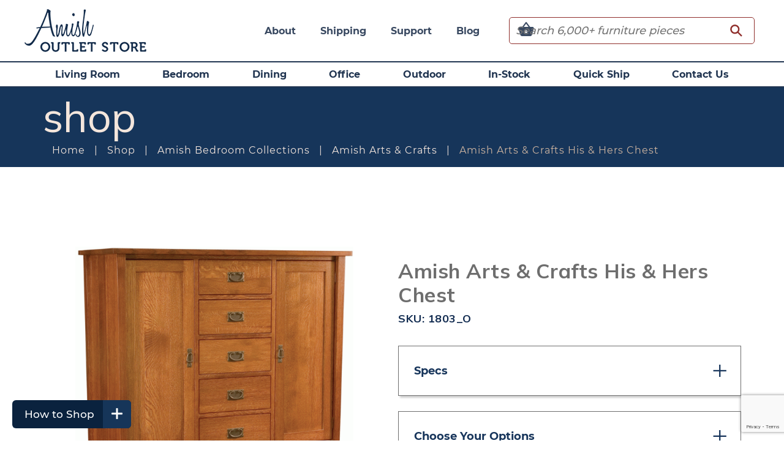

--- FILE ---
content_type: text/html; charset=UTF-8
request_url: https://www.amishoutletstore.com/shop/amish-bedroom-collections/arts-crafts/arts-crafts-his-hers-chest/
body_size: 57213
content:
<!DOCTYPE html>
<html class="no-js">
<head>
<link rel="preconnect" href="https://fonts.googleapis.com">
<link rel="preconnect" href="https://fonts.gstatic.com" crossorigin>
<link href="https://fonts.googleapis.com/css2?family=Mulish:ital,wght@0,200..1000;1,200..1000&display=swap" rel="stylesheet">

    <meta charset="utf-8">
<script type="text/javascript">
/* <![CDATA[ */
var gform;gform||(document.addEventListener("gform_main_scripts_loaded",function(){gform.scriptsLoaded=!0}),document.addEventListener("gform/theme/scripts_loaded",function(){gform.themeScriptsLoaded=!0}),window.addEventListener("DOMContentLoaded",function(){gform.domLoaded=!0}),gform={domLoaded:!1,scriptsLoaded:!1,themeScriptsLoaded:!1,isFormEditor:()=>"function"==typeof InitializeEditor,callIfLoaded:function(o){return!(!gform.domLoaded||!gform.scriptsLoaded||!gform.themeScriptsLoaded&&!gform.isFormEditor()||(gform.isFormEditor()&&console.warn("The use of gform.initializeOnLoaded() is deprecated in the form editor context and will be removed in Gravity Forms 3.1."),o(),0))},initializeOnLoaded:function(o){gform.callIfLoaded(o)||(document.addEventListener("gform_main_scripts_loaded",()=>{gform.scriptsLoaded=!0,gform.callIfLoaded(o)}),document.addEventListener("gform/theme/scripts_loaded",()=>{gform.themeScriptsLoaded=!0,gform.callIfLoaded(o)}),window.addEventListener("DOMContentLoaded",()=>{gform.domLoaded=!0,gform.callIfLoaded(o)}))},hooks:{action:{},filter:{}},addAction:function(o,r,e,t){gform.addHook("action",o,r,e,t)},addFilter:function(o,r,e,t){gform.addHook("filter",o,r,e,t)},doAction:function(o){gform.doHook("action",o,arguments)},applyFilters:function(o){return gform.doHook("filter",o,arguments)},removeAction:function(o,r){gform.removeHook("action",o,r)},removeFilter:function(o,r,e){gform.removeHook("filter",o,r,e)},addHook:function(o,r,e,t,n){null==gform.hooks[o][r]&&(gform.hooks[o][r]=[]);var d=gform.hooks[o][r];null==n&&(n=r+"_"+d.length),gform.hooks[o][r].push({tag:n,callable:e,priority:t=null==t?10:t})},doHook:function(r,o,e){var t;if(e=Array.prototype.slice.call(e,1),null!=gform.hooks[r][o]&&((o=gform.hooks[r][o]).sort(function(o,r){return o.priority-r.priority}),o.forEach(function(o){"function"!=typeof(t=o.callable)&&(t=window[t]),"action"==r?t.apply(null,e):e[0]=t.apply(null,e)})),"filter"==r)return e[0]},removeHook:function(o,r,t,n){var e;null!=gform.hooks[o][r]&&(e=(e=gform.hooks[o][r]).filter(function(o,r,e){return!!(null!=n&&n!=o.tag||null!=t&&t!=o.priority)}),gform.hooks[o][r]=e)}});
/* ]]> */
</script>

    <meta http-equiv="X-UA-Compatible" content="IE=edge">
    <meta name="viewport" content="width=device-width, initial-scale=1.0, maximum-scale=1.0, user-scalable=0">
    <meta name="p:domain_verify" content="f227c75bfab84f0f15a5309c83f9d7df"/>
    <link href="https://fonts.googleapis.com/css?family=Dancing+Script" rel="stylesheet">
    <link rel="apple-touch-icon" sizes="57x57" href="/apple-icon-57x57.png">
    <link rel="apple-touch-icon" sizes="60x60" href="/apple-icon-60x60.png">
    <link rel="apple-touch-icon" sizes="72x72" href="/apple-icon-72x72.png">
    <link rel="apple-touch-icon" sizes="76x76" href="/apple-icon-76x76.png">
    <link rel="apple-touch-icon" sizes="114x114" href="/apple-icon-114x114.png">
    <link rel="apple-touch-icon" sizes="120x120" href="/apple-icon-120x120.png">
    <link rel="apple-touch-icon" sizes="144x144" href="/apple-icon-144x144.png">
    <link rel="apple-touch-icon" sizes="152x152" href="/apple-icon-152x152.png">
    <link rel="apple-touch-icon" sizes="180x180" href="/apple-icon-180x180.png">
    <link rel="icon" type="image/png" sizes="192x192"  href="/android-icon-192x192.png">
    <link rel="icon" type="image/png" sizes="32x32" href="/favicon-32x32.png">
    <link rel="icon" type="image/png" sizes="96x96" href="/favicon-96x96.png">
    <link rel="icon" type="image/png" sizes="16x16" href="/favicon-16x16.png">
    <link rel="manifest" href="/manifest.json">
    <meta name="msapplication-TileColor" content="#ffffff">
    <meta name="msapplication-TileImage" content="/ms-icon-144x144.png">
    <meta name="theme-color" content="#ffffff">
    <!-- Microsoft Clarity -->
  <script type="text/javascript">
    (function(c,l,a,r,i,t,y){
        c[a]=c[a]||function(){(c[a].q=c[a].q||[]).push(arguments)};
        t=l.createElement(r);t.async=1;t.src="https://www.clarity.ms/tag/"+i;
        y=l.getElementsByTagName(r)[0];y.parentNode.insertBefore(t,y);
    })(window, document, "clarity", "script", "t97utngxwf");
  </script>

    <meta name='robots' content='index, follow, max-image-preview:large, max-snippet:-1, max-video-preview:-1' />

<!-- Google Tag Manager for WordPress by gtm4wp.com -->
<script data-cfasync="false" data-pagespeed-no-defer>
	var gtm4wp_datalayer_name = "dataLayer";
	var dataLayer = dataLayer || [];
	const gtm4wp_use_sku_instead = 0;
	const gtm4wp_currency = 'USD';
	const gtm4wp_product_per_impression = 9;
	const gtm4wp_clear_ecommerce = false;
	const gtm4wp_datalayer_max_timeout = 2000;
</script>
<!-- End Google Tag Manager for WordPress by gtm4wp.com -->
	<!-- This site is optimized with the Yoast SEO Premium plugin v26.5 (Yoast SEO v26.6) - https://yoast.com/wordpress/plugins/seo/ -->
	<title>Up to 33% Off Amish Arts &amp; Crafts His &amp; Hers Chest - Amish Outlet Store</title>
	<meta name="description" content="Save up to 33% off on the Amish Arts &amp; Crafts His &amp; Hers Chest from Amish Outlet Store in any wood and stain. Each piece is custom made by highly-skilled Amish crafters." />
	<link rel="canonical" href="https://www.amishoutletstore.com/shop/amish-bedroom-collections/arts-crafts/arts-crafts-his-hers-chest/" />
	<meta property="og:locale" content="en_US" />
	<meta property="og:type" content="article" />
	<meta property="og:title" content="Amish Arts &amp; Crafts His &amp; Hers Chest" />
	<meta property="og:description" content="Save up to 33% off on the Amish Arts &amp; Crafts His &amp; Hers Chest from Amish Outlet Store in any wood and stain. Each piece is custom made by highly-skilled Amish crafters." />
	<meta property="og:url" content="https://www.amishoutletstore.com/shop/amish-bedroom-collections/arts-crafts/arts-crafts-his-hers-chest/" />
	<meta property="og:site_name" content="Amish Outlet Store" />
	<meta property="article:publisher" content="https://www.facebook.com/AmishOutletStore" />
	<meta property="article:modified_time" content="2025-07-16T13:56:30+00:00" />
	<meta property="og:image" content="https://statics.amishoutletstore.com/wp-content/uploads/2017/11/1803.gif" />
	<meta property="og:image:width" content="1200" />
	<meta property="og:image:height" content="1319" />
	<meta property="og:image:type" content="image/gif" />
	<meta name="twitter:card" content="summary_large_image" />
	<meta name="twitter:site" content="@AmishOutlet" />
	<meta name="twitter:label1" content="Est. reading time" />
	<meta name="twitter:data1" content="1 minute" />
	<script type="application/ld+json" class="yoast-schema-graph">{"@context":"https://schema.org","@graph":[{"@type":["WebPage","ItemPage"],"@id":"https://www.amishoutletstore.com/shop/amish-bedroom-collections/arts-crafts/arts-crafts-his-hers-chest/","url":"https://www.amishoutletstore.com/shop/amish-bedroom-collections/arts-crafts/arts-crafts-his-hers-chest/","name":"Up to 33% Off Amish Arts & Crafts His & Hers Chest - Amish Outlet Store","isPartOf":{"@id":"https://www.amishoutletstore.com/#website"},"primaryImageOfPage":{"@id":"https://www.amishoutletstore.com/shop/amish-bedroom-collections/arts-crafts/arts-crafts-his-hers-chest/#primaryimage"},"image":{"@id":"https://www.amishoutletstore.com/shop/amish-bedroom-collections/arts-crafts/arts-crafts-his-hers-chest/#primaryimage"},"thumbnailUrl":"https://www.amishoutletstore.com/wp-content/uploads/2017/11/1803.gif","datePublished":"2017-11-08T17:24:41+00:00","dateModified":"2025-07-16T13:56:30+00:00","description":"Save up to 33% off on the Amish Arts & Crafts His & Hers Chest from Amish Outlet Store in any wood and stain. Each piece is custom made by highly-skilled Amish crafters.","breadcrumb":{"@id":"https://www.amishoutletstore.com/shop/amish-bedroom-collections/arts-crafts/arts-crafts-his-hers-chest/#breadcrumb"},"inLanguage":"en-US","potentialAction":[{"@type":"ReadAction","target":["https://www.amishoutletstore.com/shop/amish-bedroom-collections/arts-crafts/arts-crafts-his-hers-chest/"]}]},{"@type":"ImageObject","inLanguage":"en-US","@id":"https://www.amishoutletstore.com/shop/amish-bedroom-collections/arts-crafts/arts-crafts-his-hers-chest/#primaryimage","url":"https://www.amishoutletstore.com/wp-content/uploads/2017/11/1803.gif","contentUrl":"https://www.amishoutletstore.com/wp-content/uploads/2017/11/1803.gif","width":1200,"height":1319,"caption":"His and Hers chest"},{"@type":"BreadcrumbList","@id":"https://www.amishoutletstore.com/shop/amish-bedroom-collections/arts-crafts/arts-crafts-his-hers-chest/#breadcrumb","itemListElement":[{"@type":"ListItem","position":1,"name":"Home","item":"https://www.amishoutletstore.com/"},{"@type":"ListItem","position":2,"name":"Shop","item":"https://www.amishoutletstore.com/shop/"},{"@type":"ListItem","position":3,"name":"Amish Bedroom Collections","item":"https://www.amishoutletstore.com/shop/furniture/amish-bedroom-collections/"},{"@type":"ListItem","position":4,"name":"Amish Arts &amp; Crafts","item":"https://www.amishoutletstore.com/shop/furniture/amish-bedroom-collections/arts-crafts/"},{"@type":"ListItem","position":5,"name":"Amish Arts &#038; Crafts His &#038; Hers Chest"}]},{"@type":"WebSite","@id":"https://www.amishoutletstore.com/#website","url":"https://www.amishoutletstore.com/","name":"Amish Outlet Store","description":"","publisher":{"@id":"https://www.amishoutletstore.com/#organization"},"potentialAction":[{"@type":"SearchAction","target":{"@type":"EntryPoint","urlTemplate":"https://www.amishoutletstore.com/?s={search_term_string}"},"query-input":{"@type":"PropertyValueSpecification","valueRequired":true,"valueName":"search_term_string"}}],"inLanguage":"en-US"},{"@type":"Organization","@id":"https://www.amishoutletstore.com/#organization","name":"Amish Outlet Store","url":"https://www.amishoutletstore.com/","logo":{"@type":"ImageObject","inLanguage":"en-US","@id":"https://www.amishoutletstore.com/#/schema/logo/image/","url":"https://statics.amishoutletstore.com/wp-content/uploads/2018/06/logo_okc6ec.png","contentUrl":"https://statics.amishoutletstore.com/wp-content/uploads/2018/06/logo_okc6ec.png","width":201,"height":70,"caption":"Amish Outlet Store"},"image":{"@id":"https://www.amishoutletstore.com/#/schema/logo/image/"},"sameAs":["https://www.facebook.com/AmishOutletStore","https://x.com/AmishOutlet"],"description":"Amish Outlet is a 25 yr old online furniture retailer, specializing in hardwood furniture of the highest quality, built by Amish right here in America.","email":"customerservice@amishoutletstore.com","telephone":"1-330-669-9919","legalName":"Amish Outlet Store","numberOfEmployees":{"@type":"QuantitativeValue","minValue":"1","maxValue":"10"}}]}</script>
	<!-- / Yoast SEO Premium plugin. -->


<link rel='dns-prefetch' href='//www.amishoutletstore.com' />
<link rel='dns-prefetch' href='//kit.fontawesome.com' />
<link href='https://fonts.gstatic.com' crossorigin rel='preconnect' />
<link rel="alternate" type="application/rss+xml" title="Amish Outlet Store &raquo; Amish Arts &#038; Crafts His &#038; Hers Chest Comments Feed" href="https://www.amishoutletstore.com/shop/amish-bedroom-collections/arts-crafts/arts-crafts-his-hers-chest/feed/" />
<link rel="alternate" title="oEmbed (JSON)" type="application/json+oembed" href="https://www.amishoutletstore.com/wp-json/oembed/1.0/embed?url=https%3A%2F%2Fwww.amishoutletstore.com%2Fshop%2Famish-bedroom-collections%2Farts-crafts%2Farts-crafts-his-hers-chest%2F" />
<link rel="alternate" title="oEmbed (XML)" type="text/xml+oembed" href="https://www.amishoutletstore.com/wp-json/oembed/1.0/embed?url=https%3A%2F%2Fwww.amishoutletstore.com%2Fshop%2Famish-bedroom-collections%2Farts-crafts%2Farts-crafts-his-hers-chest%2F&#038;format=xml" />
<style id='wp-img-auto-sizes-contain-inline-css' type='text/css'>
img:is([sizes=auto i],[sizes^="auto," i]){contain-intrinsic-size:3000px 1500px}
/*# sourceURL=wp-img-auto-sizes-contain-inline-css */
</style>
<link rel='stylesheet' id='themecomplete-fontawesome-css' href='https://www.amishoutletstore.com/wp-content/plugins/woocommerce-tm-extra-product-options/assets/css/fontawesome.css?ver=5.12' type='text/css' media='screen' />
<link rel='stylesheet' id='themecomplete-animate-css' href='https://www.amishoutletstore.com/wp-content/plugins/woocommerce-tm-extra-product-options/assets/css/animate.css?ver=6.2' type='text/css' media='all' />
<link rel='stylesheet' id='themecomplete-epo-css' href='https://www.amishoutletstore.com/wp-content/plugins/woocommerce-tm-extra-product-options/assets/css/tm-epo.css?ver=6.2' type='text/css' media='all' />
<link rel='stylesheet' id='themecomplete-epo-smallscreen-css' href='https://www.amishoutletstore.com/wp-content/plugins/woocommerce-tm-extra-product-options/assets/css/tm-epo-smallscreen.css?ver=6.2' type='text/css' media='only screen and (max-width: 768px)' />
<style id='wp-emoji-styles-inline-css' type='text/css'>

	img.wp-smiley, img.emoji {
		display: inline !important;
		border: none !important;
		box-shadow: none !important;
		height: 1em !important;
		width: 1em !important;
		margin: 0 0.07em !important;
		vertical-align: -0.1em !important;
		background: none !important;
		padding: 0 !important;
	}
/*# sourceURL=wp-emoji-styles-inline-css */
</style>
<style id='wp-block-library-inline-css' type='text/css'>
:root{--wp-block-synced-color:#7a00df;--wp-block-synced-color--rgb:122,0,223;--wp-bound-block-color:var(--wp-block-synced-color);--wp-editor-canvas-background:#ddd;--wp-admin-theme-color:#007cba;--wp-admin-theme-color--rgb:0,124,186;--wp-admin-theme-color-darker-10:#006ba1;--wp-admin-theme-color-darker-10--rgb:0,107,160.5;--wp-admin-theme-color-darker-20:#005a87;--wp-admin-theme-color-darker-20--rgb:0,90,135;--wp-admin-border-width-focus:2px}@media (min-resolution:192dpi){:root{--wp-admin-border-width-focus:1.5px}}.wp-element-button{cursor:pointer}:root .has-very-light-gray-background-color{background-color:#eee}:root .has-very-dark-gray-background-color{background-color:#313131}:root .has-very-light-gray-color{color:#eee}:root .has-very-dark-gray-color{color:#313131}:root .has-vivid-green-cyan-to-vivid-cyan-blue-gradient-background{background:linear-gradient(135deg,#00d084,#0693e3)}:root .has-purple-crush-gradient-background{background:linear-gradient(135deg,#34e2e4,#4721fb 50%,#ab1dfe)}:root .has-hazy-dawn-gradient-background{background:linear-gradient(135deg,#faaca8,#dad0ec)}:root .has-subdued-olive-gradient-background{background:linear-gradient(135deg,#fafae1,#67a671)}:root .has-atomic-cream-gradient-background{background:linear-gradient(135deg,#fdd79a,#004a59)}:root .has-nightshade-gradient-background{background:linear-gradient(135deg,#330968,#31cdcf)}:root .has-midnight-gradient-background{background:linear-gradient(135deg,#020381,#2874fc)}:root{--wp--preset--font-size--normal:16px;--wp--preset--font-size--huge:42px}.has-regular-font-size{font-size:1em}.has-larger-font-size{font-size:2.625em}.has-normal-font-size{font-size:var(--wp--preset--font-size--normal)}.has-huge-font-size{font-size:var(--wp--preset--font-size--huge)}.has-text-align-center{text-align:center}.has-text-align-left{text-align:left}.has-text-align-right{text-align:right}.has-fit-text{white-space:nowrap!important}#end-resizable-editor-section{display:none}.aligncenter{clear:both}.items-justified-left{justify-content:flex-start}.items-justified-center{justify-content:center}.items-justified-right{justify-content:flex-end}.items-justified-space-between{justify-content:space-between}.screen-reader-text{border:0;clip-path:inset(50%);height:1px;margin:-1px;overflow:hidden;padding:0;position:absolute;width:1px;word-wrap:normal!important}.screen-reader-text:focus{background-color:#ddd;clip-path:none;color:#444;display:block;font-size:1em;height:auto;left:5px;line-height:normal;padding:15px 23px 14px;text-decoration:none;top:5px;width:auto;z-index:100000}html :where(.has-border-color){border-style:solid}html :where([style*=border-top-color]){border-top-style:solid}html :where([style*=border-right-color]){border-right-style:solid}html :where([style*=border-bottom-color]){border-bottom-style:solid}html :where([style*=border-left-color]){border-left-style:solid}html :where([style*=border-width]){border-style:solid}html :where([style*=border-top-width]){border-top-style:solid}html :where([style*=border-right-width]){border-right-style:solid}html :where([style*=border-bottom-width]){border-bottom-style:solid}html :where([style*=border-left-width]){border-left-style:solid}html :where(img[class*=wp-image-]){height:auto;max-width:100%}:where(figure){margin:0 0 1em}html :where(.is-position-sticky){--wp-admin--admin-bar--position-offset:var(--wp-admin--admin-bar--height,0px)}@media screen and (max-width:600px){html :where(.is-position-sticky){--wp-admin--admin-bar--position-offset:0px}}

/*# sourceURL=wp-block-library-inline-css */
</style><link rel='stylesheet' id='wc-blocks-style-css' href='https://www.amishoutletstore.com/wp-content/plugins/woocommerce/assets/client/blocks/wc-blocks.css?ver=wc-10.4.3' type='text/css' media='all' />
<style id='global-styles-inline-css' type='text/css'>
:root{--wp--preset--aspect-ratio--square: 1;--wp--preset--aspect-ratio--4-3: 4/3;--wp--preset--aspect-ratio--3-4: 3/4;--wp--preset--aspect-ratio--3-2: 3/2;--wp--preset--aspect-ratio--2-3: 2/3;--wp--preset--aspect-ratio--16-9: 16/9;--wp--preset--aspect-ratio--9-16: 9/16;--wp--preset--color--black: #000000;--wp--preset--color--cyan-bluish-gray: #abb8c3;--wp--preset--color--white: #ffffff;--wp--preset--color--pale-pink: #f78da7;--wp--preset--color--vivid-red: #cf2e2e;--wp--preset--color--luminous-vivid-orange: #ff6900;--wp--preset--color--luminous-vivid-amber: #fcb900;--wp--preset--color--light-green-cyan: #7bdcb5;--wp--preset--color--vivid-green-cyan: #00d084;--wp--preset--color--pale-cyan-blue: #8ed1fc;--wp--preset--color--vivid-cyan-blue: #0693e3;--wp--preset--color--vivid-purple: #9b51e0;--wp--preset--gradient--vivid-cyan-blue-to-vivid-purple: linear-gradient(135deg,rgb(6,147,227) 0%,rgb(155,81,224) 100%);--wp--preset--gradient--light-green-cyan-to-vivid-green-cyan: linear-gradient(135deg,rgb(122,220,180) 0%,rgb(0,208,130) 100%);--wp--preset--gradient--luminous-vivid-amber-to-luminous-vivid-orange: linear-gradient(135deg,rgb(252,185,0) 0%,rgb(255,105,0) 100%);--wp--preset--gradient--luminous-vivid-orange-to-vivid-red: linear-gradient(135deg,rgb(255,105,0) 0%,rgb(207,46,46) 100%);--wp--preset--gradient--very-light-gray-to-cyan-bluish-gray: linear-gradient(135deg,rgb(238,238,238) 0%,rgb(169,184,195) 100%);--wp--preset--gradient--cool-to-warm-spectrum: linear-gradient(135deg,rgb(74,234,220) 0%,rgb(151,120,209) 20%,rgb(207,42,186) 40%,rgb(238,44,130) 60%,rgb(251,105,98) 80%,rgb(254,248,76) 100%);--wp--preset--gradient--blush-light-purple: linear-gradient(135deg,rgb(255,206,236) 0%,rgb(152,150,240) 100%);--wp--preset--gradient--blush-bordeaux: linear-gradient(135deg,rgb(254,205,165) 0%,rgb(254,45,45) 50%,rgb(107,0,62) 100%);--wp--preset--gradient--luminous-dusk: linear-gradient(135deg,rgb(255,203,112) 0%,rgb(199,81,192) 50%,rgb(65,88,208) 100%);--wp--preset--gradient--pale-ocean: linear-gradient(135deg,rgb(255,245,203) 0%,rgb(182,227,212) 50%,rgb(51,167,181) 100%);--wp--preset--gradient--electric-grass: linear-gradient(135deg,rgb(202,248,128) 0%,rgb(113,206,126) 100%);--wp--preset--gradient--midnight: linear-gradient(135deg,rgb(2,3,129) 0%,rgb(40,116,252) 100%);--wp--preset--font-size--small: 13px;--wp--preset--font-size--medium: 20px;--wp--preset--font-size--large: 36px;--wp--preset--font-size--x-large: 42px;--wp--preset--spacing--20: 0.44rem;--wp--preset--spacing--30: 0.67rem;--wp--preset--spacing--40: 1rem;--wp--preset--spacing--50: 1.5rem;--wp--preset--spacing--60: 2.25rem;--wp--preset--spacing--70: 3.38rem;--wp--preset--spacing--80: 5.06rem;--wp--preset--shadow--natural: 6px 6px 9px rgba(0, 0, 0, 0.2);--wp--preset--shadow--deep: 12px 12px 50px rgba(0, 0, 0, 0.4);--wp--preset--shadow--sharp: 6px 6px 0px rgba(0, 0, 0, 0.2);--wp--preset--shadow--outlined: 6px 6px 0px -3px rgb(255, 255, 255), 6px 6px rgb(0, 0, 0);--wp--preset--shadow--crisp: 6px 6px 0px rgb(0, 0, 0);}:where(.is-layout-flex){gap: 0.5em;}:where(.is-layout-grid){gap: 0.5em;}body .is-layout-flex{display: flex;}.is-layout-flex{flex-wrap: wrap;align-items: center;}.is-layout-flex > :is(*, div){margin: 0;}body .is-layout-grid{display: grid;}.is-layout-grid > :is(*, div){margin: 0;}:where(.wp-block-columns.is-layout-flex){gap: 2em;}:where(.wp-block-columns.is-layout-grid){gap: 2em;}:where(.wp-block-post-template.is-layout-flex){gap: 1.25em;}:where(.wp-block-post-template.is-layout-grid){gap: 1.25em;}.has-black-color{color: var(--wp--preset--color--black) !important;}.has-cyan-bluish-gray-color{color: var(--wp--preset--color--cyan-bluish-gray) !important;}.has-white-color{color: var(--wp--preset--color--white) !important;}.has-pale-pink-color{color: var(--wp--preset--color--pale-pink) !important;}.has-vivid-red-color{color: var(--wp--preset--color--vivid-red) !important;}.has-luminous-vivid-orange-color{color: var(--wp--preset--color--luminous-vivid-orange) !important;}.has-luminous-vivid-amber-color{color: var(--wp--preset--color--luminous-vivid-amber) !important;}.has-light-green-cyan-color{color: var(--wp--preset--color--light-green-cyan) !important;}.has-vivid-green-cyan-color{color: var(--wp--preset--color--vivid-green-cyan) !important;}.has-pale-cyan-blue-color{color: var(--wp--preset--color--pale-cyan-blue) !important;}.has-vivid-cyan-blue-color{color: var(--wp--preset--color--vivid-cyan-blue) !important;}.has-vivid-purple-color{color: var(--wp--preset--color--vivid-purple) !important;}.has-black-background-color{background-color: var(--wp--preset--color--black) !important;}.has-cyan-bluish-gray-background-color{background-color: var(--wp--preset--color--cyan-bluish-gray) !important;}.has-white-background-color{background-color: var(--wp--preset--color--white) !important;}.has-pale-pink-background-color{background-color: var(--wp--preset--color--pale-pink) !important;}.has-vivid-red-background-color{background-color: var(--wp--preset--color--vivid-red) !important;}.has-luminous-vivid-orange-background-color{background-color: var(--wp--preset--color--luminous-vivid-orange) !important;}.has-luminous-vivid-amber-background-color{background-color: var(--wp--preset--color--luminous-vivid-amber) !important;}.has-light-green-cyan-background-color{background-color: var(--wp--preset--color--light-green-cyan) !important;}.has-vivid-green-cyan-background-color{background-color: var(--wp--preset--color--vivid-green-cyan) !important;}.has-pale-cyan-blue-background-color{background-color: var(--wp--preset--color--pale-cyan-blue) !important;}.has-vivid-cyan-blue-background-color{background-color: var(--wp--preset--color--vivid-cyan-blue) !important;}.has-vivid-purple-background-color{background-color: var(--wp--preset--color--vivid-purple) !important;}.has-black-border-color{border-color: var(--wp--preset--color--black) !important;}.has-cyan-bluish-gray-border-color{border-color: var(--wp--preset--color--cyan-bluish-gray) !important;}.has-white-border-color{border-color: var(--wp--preset--color--white) !important;}.has-pale-pink-border-color{border-color: var(--wp--preset--color--pale-pink) !important;}.has-vivid-red-border-color{border-color: var(--wp--preset--color--vivid-red) !important;}.has-luminous-vivid-orange-border-color{border-color: var(--wp--preset--color--luminous-vivid-orange) !important;}.has-luminous-vivid-amber-border-color{border-color: var(--wp--preset--color--luminous-vivid-amber) !important;}.has-light-green-cyan-border-color{border-color: var(--wp--preset--color--light-green-cyan) !important;}.has-vivid-green-cyan-border-color{border-color: var(--wp--preset--color--vivid-green-cyan) !important;}.has-pale-cyan-blue-border-color{border-color: var(--wp--preset--color--pale-cyan-blue) !important;}.has-vivid-cyan-blue-border-color{border-color: var(--wp--preset--color--vivid-cyan-blue) !important;}.has-vivid-purple-border-color{border-color: var(--wp--preset--color--vivid-purple) !important;}.has-vivid-cyan-blue-to-vivid-purple-gradient-background{background: var(--wp--preset--gradient--vivid-cyan-blue-to-vivid-purple) !important;}.has-light-green-cyan-to-vivid-green-cyan-gradient-background{background: var(--wp--preset--gradient--light-green-cyan-to-vivid-green-cyan) !important;}.has-luminous-vivid-amber-to-luminous-vivid-orange-gradient-background{background: var(--wp--preset--gradient--luminous-vivid-amber-to-luminous-vivid-orange) !important;}.has-luminous-vivid-orange-to-vivid-red-gradient-background{background: var(--wp--preset--gradient--luminous-vivid-orange-to-vivid-red) !important;}.has-very-light-gray-to-cyan-bluish-gray-gradient-background{background: var(--wp--preset--gradient--very-light-gray-to-cyan-bluish-gray) !important;}.has-cool-to-warm-spectrum-gradient-background{background: var(--wp--preset--gradient--cool-to-warm-spectrum) !important;}.has-blush-light-purple-gradient-background{background: var(--wp--preset--gradient--blush-light-purple) !important;}.has-blush-bordeaux-gradient-background{background: var(--wp--preset--gradient--blush-bordeaux) !important;}.has-luminous-dusk-gradient-background{background: var(--wp--preset--gradient--luminous-dusk) !important;}.has-pale-ocean-gradient-background{background: var(--wp--preset--gradient--pale-ocean) !important;}.has-electric-grass-gradient-background{background: var(--wp--preset--gradient--electric-grass) !important;}.has-midnight-gradient-background{background: var(--wp--preset--gradient--midnight) !important;}.has-small-font-size{font-size: var(--wp--preset--font-size--small) !important;}.has-medium-font-size{font-size: var(--wp--preset--font-size--medium) !important;}.has-large-font-size{font-size: var(--wp--preset--font-size--large) !important;}.has-x-large-font-size{font-size: var(--wp--preset--font-size--x-large) !important;}
/*# sourceURL=global-styles-inline-css */
</style>

<style id='classic-theme-styles-inline-css' type='text/css'>
/*! This file is auto-generated */
.wp-block-button__link{color:#fff;background-color:#32373c;border-radius:9999px;box-shadow:none;text-decoration:none;padding:calc(.667em + 2px) calc(1.333em + 2px);font-size:1.125em}.wp-block-file__button{background:#32373c;color:#fff;text-decoration:none}
/*# sourceURL=/wp-includes/css/classic-themes.min.css */
</style>
<link rel='stylesheet' id='collapsed-archives-style-css' href='https://www.amishoutletstore.com/wp-content/plugins/collapsed-archives/style.css?ver=6.9' type='text/css' media='all' />
<link rel='stylesheet' id='fx_woo_ajax_css-css' href='https://www.amishoutletstore.com/wp-content/plugins/fx-woocommerce-ajax/assets/css/fx-woo-ajax.css?ver=6.9' type='text/css' media='all' />
<link rel='stylesheet' id='quote-request-style-css' href='https://www.amishoutletstore.com/wp-content/plugins/woocommerce-quotation/assets/css/style.css?ver=6.9' type='text/css' media='all' />
<link rel='stylesheet' id='woocommerce-layout-css' href='https://www.amishoutletstore.com/wp-content/plugins/woocommerce/assets/css/woocommerce-layout.css?ver=10.4.3' type='text/css' media='all' />
<link rel='stylesheet' id='woocommerce-smallscreen-css' href='https://www.amishoutletstore.com/wp-content/plugins/woocommerce/assets/css/woocommerce-smallscreen.css?ver=10.4.3' type='text/css' media='only screen and (max-width: 768px)' />
<link rel='stylesheet' id='woocommerce-general-css' href='https://www.amishoutletstore.com/wp-content/plugins/woocommerce/assets/css/woocommerce.css?ver=10.4.3' type='text/css' media='all' />
<style id='woocommerce-inline-inline-css' type='text/css'>
.woocommerce form .form-row .required { visibility: visible; }
/*# sourceURL=woocommerce-inline-inline-css */
</style>
<link rel='stylesheet' id='dashicons-css' href='https://www.amishoutletstore.com/wp-includes/css/dashicons.min.css?ver=6.9' type='text/css' media='all' />
<style id='dashicons-inline-css' type='text/css'>
[data-font="Dashicons"]:before {font-family: 'Dashicons' !important;content: attr(data-icon) !important;speak: none !important;font-weight: normal !important;font-variant: normal !important;text-transform: none !important;line-height: 1 !important;font-style: normal !important;-webkit-font-smoothing: antialiased !important;-moz-osx-font-smoothing: grayscale !important;}
/*# sourceURL=dashicons-inline-css */
</style>
<link rel='stylesheet' id='normalize-css' href='https://www.amishoutletstore.com/wp-content/themes/amishoutlet/assets/css/normalize.css?ver=1766755981' type='text/css' media='all' />
<link rel='stylesheet' id='site_main-css' href='https://www.amishoutletstore.com/wp-content/themes/amishoutlet/assets/css/main.css?ver=1766755981' type='text/css' media='all' />
<link rel='stylesheet' id='utility-css' href='https://www.amishoutletstore.com/wp-content/themes/amishoutlet/assets/css/utility.css?ver=1768993714' type='text/css' media='all' />
<link rel='stylesheet' id='searchwp-live-search-css' href='https://www.amishoutletstore.com/wp-content/plugins/searchwp-live-ajax-search/assets/styles/style.min.css?ver=1.8.7' type='text/css' media='all' />
<style id='searchwp-live-search-inline-css' type='text/css'>
.searchwp-live-search-result .searchwp-live-search-result--title a {
  font-size: 16px;
}
.searchwp-live-search-result .searchwp-live-search-result--price {
  font-size: 14px;
}
.searchwp-live-search-result .searchwp-live-search-result--add-to-cart .button {
  font-size: 14px;
}

/*# sourceURL=searchwp-live-search-inline-css */
</style>
<link rel='stylesheet' id='sv-wc-payment-gateway-payment-form-css' href='https://www.amishoutletstore.com/wp-content/plugins/woocommerce-gateway-authorize-net-aim/vendor/skyverge/wc-plugin-framework/woocommerce/payment-gateway/assets/css/frontend/sv-wc-payment-gateway-payment-form.min.css?ver=5.3.0' type='text/css' media='all' />
<link rel='stylesheet' id='tawcvs-frontend-css' href='https://www.amishoutletstore.com/wp-content/plugins/variation-swatches-for-woocommerce/assets/css/frontend.css?ver=2.2.5' type='text/css' media='all' />
<style id='themecomplete-extra-css-inline-css' type='text/css'>
.woocommerce #content table.cart img.epo-upload-image, .woocommerce table.cart img.epo-upload-image, .woocommerce-page #content table.cart img.epo-upload-image, .woocommerce-page table.cart img.epo-upload-image, .epo-upload-image {max-width: calc(70% - 0.5em)  !important;max-height: none !important;}

/*# sourceURL=themecomplete-extra-css-inline-css */
</style>
<script type="text/javascript" src="https://www.amishoutletstore.com/wp-includes/js/jquery/jquery.min.js?ver=3.7.1" id="jquery-core-js"></script>
<script type="text/javascript" src="https://www.amishoutletstore.com/wp-includes/js/jquery/jquery-migrate.min.js?ver=3.4.1" id="jquery-migrate-js"></script>
<script type="text/javascript" src="https://www.amishoutletstore.com/wp-content/plugins/woocommerce/assets/js/jquery-blockui/jquery.blockUI.min.js?ver=2.7.0-wc.10.4.3" id="wc-jquery-blockui-js" defer="defer" data-wp-strategy="defer"></script>
<script type="text/javascript" id="wc-add-to-cart-js-extra">
/* <![CDATA[ */
var wc_add_to_cart_params = {"ajax_url":"/wp-admin/admin-ajax.php","wc_ajax_url":"/?wc-ajax=%%endpoint%%","i18n_view_cart":"View cart","cart_url":"https://www.amishoutletstore.com/outdoor-furniture-cart/","is_cart":"","cart_redirect_after_add":"no"};
//# sourceURL=wc-add-to-cart-js-extra
/* ]]> */
</script>
<script type="text/javascript" src="https://www.amishoutletstore.com/wp-content/plugins/woocommerce/assets/js/frontend/add-to-cart.min.js?ver=10.4.3" id="wc-add-to-cart-js" defer="defer" data-wp-strategy="defer"></script>
<script type="text/javascript" id="wc-single-product-js-extra">
/* <![CDATA[ */
var wc_single_product_params = {"i18n_required_rating_text":"Please select a rating","i18n_rating_options":["1 of 5 stars","2 of 5 stars","3 of 5 stars","4 of 5 stars","5 of 5 stars"],"i18n_product_gallery_trigger_text":"View full-screen image gallery","review_rating_required":"yes","flexslider":{"rtl":false,"animation":"slide","smoothHeight":true,"directionNav":true,"controlNav":"thumbnails","slideshow":false,"animationSpeed":500,"animationLoop":false,"allowOneSlide":false},"zoom_enabled":"","zoom_options":[],"photoswipe_enabled":"","photoswipe_options":{"shareEl":false,"closeOnScroll":false,"history":false,"hideAnimationDuration":0,"showAnimationDuration":0},"flexslider_enabled":""};
//# sourceURL=wc-single-product-js-extra
/* ]]> */
</script>
<script type="text/javascript" src="https://www.amishoutletstore.com/wp-content/plugins/woocommerce/assets/js/frontend/single-product.min.js?ver=10.4.3" id="wc-single-product-js" defer="defer" data-wp-strategy="defer"></script>
<script type="text/javascript" src="https://www.amishoutletstore.com/wp-content/plugins/woocommerce/assets/js/js-cookie/js.cookie.min.js?ver=2.1.4-wc.10.4.3" id="wc-js-cookie-js" defer="defer" data-wp-strategy="defer"></script>
<script type="text/javascript" id="woocommerce-js-extra">
/* <![CDATA[ */
var woocommerce_params = {"ajax_url":"/wp-admin/admin-ajax.php","wc_ajax_url":"/?wc-ajax=%%endpoint%%","i18n_password_show":"Show password","i18n_password_hide":"Hide password"};
//# sourceURL=woocommerce-js-extra
/* ]]> */
</script>
<script type="text/javascript" src="https://www.amishoutletstore.com/wp-content/plugins/woocommerce/assets/js/frontend/woocommerce.min.js?ver=10.4.3" id="woocommerce-js" defer="defer" data-wp-strategy="defer"></script>
<script type="text/javascript" src="https://www.amishoutletstore.com/wp-content/themes/amishoutlet/assets/js/vendor/modernizr.min.js?ver=2.8.2" id="modernizr-js"></script>
<script type="text/javascript" src="https://kit.fontawesome.com/c799eee2c1.js" id="font-awesome-kit-js"></script>
<script type="text/javascript" id="viz-custom-js-js-extra">
/* <![CDATA[ */
var ajaxload = {"ajax_url":"https://www.amishoutletstore.com/wp-admin/admin-ajax.php"};
//# sourceURL=viz-custom-js-js-extra
/* ]]> */
</script>
<script type="text/javascript" src="https://www.amishoutletstore.com/wp-content/themes/amishoutlet/assets/js/viz-custom.js?ver=1768993714" id="viz-custom-js-js"></script>
<script type="text/javascript" id="wc-settings-dep-in-header-js-after">
/* <![CDATA[ */
console.warn( "Scripts that have a dependency on [wc-settings, wc-blocks-checkout] must be loaded in the footer, automatewoo-marketing-optin-editor-script was registered to load in the header, but has been switched to load in the footer instead. See https://github.com/woocommerce/woocommerce-gutenberg-products-block/pull/5059" );
//# sourceURL=wc-settings-dep-in-header-js-after
/* ]]> */
</script>
<link rel="https://api.w.org/" href="https://www.amishoutletstore.com/wp-json/" /><link rel="alternate" title="JSON" type="application/json" href="https://www.amishoutletstore.com/wp-json/wp/v2/product/30160" /><link rel='shortlink' href='https://www.amishoutletstore.com/?p=30160' />
<!-- breadcrumb Schema optimized by Schema Pro --><script type="application/ld+json">{"@context":"https:\/\/schema.org","@type":"BreadcrumbList","itemListElement":[{"@type":"ListItem","position":1,"item":{"@id":"https:\/\/www.amishoutletstore.com\/","name":"Home"}},{"@type":"ListItem","position":2,"item":{"@id":"https:\/\/www.amishoutletstore.com\/shop\/","name":"Products"}},{"@type":"ListItem","position":3,"item":{"@id":"https:\/\/www.amishoutletstore.com\/shop\/amish-bedroom-collections\/arts-crafts\/arts-crafts-his-hers-chest\/","name":"Amish Arts &#038; Crafts His &#038; Hers Chest"}}]}</script><!-- / breadcrumb Schema optimized by Schema Pro -->
<!-- Google Tag Manager for WordPress by gtm4wp.com -->
<!-- GTM Container placement set to automatic -->
<script data-cfasync="false" data-pagespeed-no-defer>
	var dataLayer_content = {"pagePostType":"product","pagePostType2":"single-product","pagePostAuthor":"Riley Steiner","customerTotalOrders":0,"customerTotalOrderValue":0,"customerFirstName":"","customerLastName":"","customerBillingFirstName":"","customerBillingLastName":"","customerBillingCompany":"","customerBillingAddress1":"","customerBillingAddress2":"","customerBillingCity":"","customerBillingState":"","customerBillingPostcode":"","customerBillingCountry":"","customerBillingEmail":"","customerBillingEmailHash":"","customerBillingPhone":"","customerShippingFirstName":"","customerShippingLastName":"","customerShippingCompany":"","customerShippingAddress1":"","customerShippingAddress2":"","customerShippingCity":"","customerShippingState":"","customerShippingPostcode":"","customerShippingCountry":"","cartContent":{"totals":{"applied_coupons":[],"discount_total":0,"subtotal":0,"total":0},"items":[]},"productRatingCounts":[],"productAverageRating":0,"productReviewCount":0,"productType":"variable","productIsVariable":1};
	dataLayer.push( dataLayer_content );
</script>
<script data-cfasync="false" data-pagespeed-no-defer>
(function(w,d,s,l,i){w[l]=w[l]||[];w[l].push({'gtm.start':
new Date().getTime(),event:'gtm.js'});var f=d.getElementsByTagName(s)[0],
j=d.createElement(s),dl=l!='dataLayer'?'&l='+l:'';j.async=true;j.src=
'//www.googletagmanager.com/gtm.js?id='+i+dl;f.parentNode.insertBefore(j,f);
})(window,document,'script','dataLayer','GTM-5GQ5JJW');
</script>
<!-- End Google Tag Manager for WordPress by gtm4wp.com -->  <script>
        function customDecimalsRemoving() {
            var ppr = document.querySelectorAll(".woocommerce-Price-amount bdi, .woocommerce-Price-amount");
            if(typeof ppr != null && ppr.length > 0) {
                ppr.forEach( (e) => {
                    let price = e.textContent;
                    let decimals = price.split(".")[1];
                    if (decimals == '00') {
                        price = price.split(".")[0];
                        e.textContent = price;
                    }

                })
            }
        }
        setInterval(customDecimalsRemoving, 100);
  </script>
    	<noscript><style>.woocommerce-product-gallery{ opacity: 1 !important; }</style></noscript>
	            <style>
                .woocommerce div.product .cart.variations_form .tawcvs-swatches,
                .woocommerce:not(.archive) li.product .cart.variations_form .tawcvs-swatches,
                .woocommerce.single-product .cart.variations_form .tawcvs-swatches,
                .wc-product-table-wrapper .cart.variations_form .tawcvs-swatches,
                .woocommerce.archive .cart.variations_form .tawcvs-swatches {
                    margin-top: 0px;
                    margin-right: 15px;
                    margin-bottom: 15px;
                    margin-left: 0px;
                    padding-top: 0px;
                    padding-right: 0px;
                    padding-bottom: 0px;
                    padding-left: 0px;
                }

                .woocommerce div.product .cart.variations_form .tawcvs-swatches .swatch-item-wrapper,
                .woocommerce:not(.archive) li.product .cart.variations_form .tawcvs-swatches .swatch-item-wrapper,
                .woocommerce.single-product .cart.variations_form .tawcvs-swatches .swatch-item-wrapper,
                .wc-product-table-wrapper .cart.variations_form .tawcvs-swatches .swatch-item-wrapper,
                .woocommerce.archive .cart.variations_form .tawcvs-swatches .swatch-item-wrapper {
                 margin-top: 0px !important;
                    margin-right: 15px !important;
                    margin-bottom: 15px !important;
                    margin-left: 0px !important;
                    padding-top: 0px !important;
                    padding-right: 0px !important;
                    padding-bottom: 0px !important;
                    padding-left: 0px !important;
                }

                /*tooltip*/
                .woocommerce div.product .cart.variations_form .tawcvs-swatches .swatch .swatch__tooltip,
                .woocommerce:not(.archive) li.product .cart.variations_form .tawcvs-swatches .swatch .swatch__tooltip,
                .woocommerce.single-product .cart.variations_form .tawcvs-swatches .swatch .swatch__tooltip,
                .wc-product-table-wrapper .cart.variations_form .tawcvs-swatches .swatch .swatch__tooltip,
                .woocommerce.archive .cart.variations_form .tawcvs-swatches .swatch .swatch__tooltip {
                 width: px;
                    max-width: px;
                    line-height: 1;
                }
            </style>
						<style id="wpsp-style-frontend"></style>
			<link rel="icon" href="https://www.amishoutletstore.com/wp-content/uploads/2023/11/cropped-favicon-32x32.jpg" sizes="32x32" />
<link rel="icon" href="https://www.amishoutletstore.com/wp-content/uploads/2023/11/cropped-favicon-192x192.jpg" sizes="192x192" />
<link rel="apple-touch-icon" href="https://www.amishoutletstore.com/wp-content/uploads/2023/11/cropped-favicon-180x180.jpg" />
<meta name="msapplication-TileImage" content="https://www.amishoutletstore.com/wp-content/uploads/2023/11/cropped-favicon-270x270.jpg" />
		<style type="text/css" id="wp-custom-css">
			.handcraft_right .slick-slide img {
    object-fit: contain;
    width: 80%;
    height: 170px;
}

.header-promo-banner.mobile {
	display: none;
}

.middle_header .right-menu {
	display: none;
}

.mobile_search, .nav ul li.mobile-only, .footer_nav ul li.mobile-only {
	display: none;
}

body.vz-menu-mobile-menu-active  {
	overflow: hidden;
	position:relative;
}

.newsletter-signup_wrapper button {
    height: 50px;
    background: #1e2f43;
    border: none;
    float: left;
    color: #fff;
    width: 150px;
    min-width: 0;
    font-size: 18px;
    font-weight: 400;
    cursor: pointer;
    transition: all .3s ease-in-out;
    border-radius: 0;
    margin: 0;
    padding: 5px 20px;
}

.newsletter-signup_wrapper button:hover {
	  background: #fff;
    color: #1e2f43;
    transition: all .3s ease-in-out;
}

.newsletter-signup_wrapper.gform_wrapper.gravity-theme .gform_fields {
	grid-column-gap: 0;
}

.outlet-shipping-title{
	text-align: center;
	font-size: 35px;
	margin-top: 30px;
}
.outlet-shipping-process-container{
	display: grid;
	grid-template-columns: 1fr 1fr 1fr;
	column-gap: 50px;
}
.outlet-shipping-step{
	background-color: #F4E6DD;
	text-align: center;
}
.shipping-step-description{
	padding: 10px;
}
.shipping-step-description h4{
	margin-top: 0px;
	margin-bottom: 25px;
}
.outlet-shipping-body-text{
	text-align: center;
}

.woocommerce-notices-wrapper .woocommerce-message:nth-of-type(2) {
    display: none;
}


@media(max-width: 600px){
	.outlet-shipping-process-container{
		grid-template-columns: 1fr;
		row-gap: 35px;
	}
}

@media (max-width: 1199px) {
	
	.mobile-only {
		display: list-item;
	}
	
	.basket_menu_mobile {
    position: absolute;
    width: 100%;
    left: 0;
    background-color: #e8e8e8;
    overflow: auto;
    display: none;
    z-index: 99999;
		bottom: initial;
    top: 130px;
}
	
	.basket_menu_mobile ul.nav-baskets {
		  font-size: 14px;
    color: #696f80;
    line-height: 25px;
    letter-spacing: .64px;
	}
	
	.mobile_search {
	display: block;
}
	
	.mobile_search input[type="search"] {
		border: none;
		background-color: transparent;
		margin-bottom: 0;
		width: 90%;
	}
	
	.mobile_search {
				border-right: none;
		border-left: none;
		border-top: 1px solid #17355B;
		border-bottom: 1px solid #17355B;
	}
	
.mobile_search .search-submit {
    border: none;
    background: none;
    position: absolute;
    right: 35px;
    margin-top: 0;
    padding: 10px 0;
    color: #373756;
	    width: 20px;
    min-width: 20px;
}
	
	.middle_header {
		padding: 0;
	}
	
	.middle_header .container {
		display: flex;
    align-items: stretch;
    padding: 0;
	}
	
	.logo {
    float: none;
    padding: 10px 0;
    margin: 0;
    width: 50%;
}
	
	.middle_header .right-menu {
		    display: flex;
    align-items: stretch;
    width: 50%;
    justify-content: end;
    padding: 0;
	}
	
	.middle_header .right-menu .vz-basket {
	  display: flex;
    padding: 0 20px;
    align-items: center;
    justify-content: end;
	}
	
.middle_header .right-menu .vz-menu {
	    display: flex;
    align-items: center;
    flex-direction: column;
    padding: 0 20px;
    justify-content: center;
}
	
	.vz-mobile-menu.active {
		background: #e8e8e8;
	}
	
	.middle_header .right-menu .vz-menu span {
		font-size: 10px;
		margin-top: -8px;
	}
	
.right-menu ion-icon {
	font-size: 40px !important;
	color: #0A223E;
}

.nav-mobile {
    bottom: initial;
    top: 130px;
	 bottom: 0px;
}
	
	.header-promo-banner.mobile {
		display: block;
		z-index: 2;
		position: relative;
	}
	
	.header-promo-banner.desktop {
		display: none;
	}
	
}

@media (max-width: 1004px) {
	.nav-mobile, .basket_menu_mobile {
		top: 145px;
	}
}

@media (min-width: 600px) {
    .handcraft_right .slick-slide img {
        height: 300px;
    }
}


@media (min-width: 1025px) {
    .handcraft_right .slick-slide img {
        height: 500px;
    }
}

.listbox .products .quick-ship:before {
    background-color: #f5e4dacc;
    border-radius: 50%;
    background-size: 75%;
    background-repeat: no-repeat;
    background-position: center;
}

@media (max-width: 1025px){
    .listbox .products .quick-ship:before {
        width: 0px;
        height: 21px;
     }
     .listbox a {
        display: grid;
        text-align: left;
        grid-template-columns: 109px 1fr;
    }
    
    .listbox img {
        grid-row: 1 / 4;
        height: 110px;
        width: 100%;
        object-fit: contain;
        object-position: center;
    }
    
    .listbox  .btn.btn-product {
        margin: 0;
        display: flex;
        align-items: center;
        justify-content: center;
        line-height: .8;
        padding-block: .5rem;
    }
    
    .listbox h2 {
        padding: 0;
        margin: 0;
        line-height: 1;
        vertical-align: middle;
        display: block;
    }
    
    .listbox .prodInfo {
        display: flex;
        align-items: center;
    }
    
    .listbox li {   
        padding: 15px 15px 20px;
    }

}


.tab_footer {
    bottom: initial;
    top: 0;
    right: 0;
    position: fixed;
    height: auto;
    display: block;
    padding: 0;
}

.tab_header {
    margin-bottom: 8px;
}

.tab_header ul li {
    line-height: 1;
    padding-block: 15px;
}

.tab_header ul li a span {
    padding: 0!important;
}

.custom_cart_01 a {
    font-size: 11px;
    line-height: 1.2;
    display: flex;
    align-items: center;
    gap: 19px;
    text-align: left;
}

.menu img {
    height: 30px;
}

.menu {
    display: block;
    padding-bottom: 10px;
		float: right;
}

.menu-img {
    padding-bottom: 10px;
}


header {
	  z-index: 999;
}

@media (min-width: 1025px) {
    header {
        margin-top: 0;
			    z-index: 999999;
    }
}

.mobile-menu-is-active {
    overflow: hidden;
}

.nav-mobile ul.nav-primary {
    overflow: scroll;
    height: 90vh;
}

.process-trigger {
    bottom: 20px;
    left: 20px;
}

.home-banner {
    width: min(100%, 1920px);
		margin-inline: auto;
}

.blog-card__image {
  background-position: center;
background-size: 100%;
}

.products .quick-ship:hover:before {
    background: #16355a!important;
    border-radius: 0!important;
}



.mega-menu-nav li > a {
  display: block;
  text-decoration: none;    
  transition: background .2s;
}


.mega-menu-nav li:hover > a,
.mega-menu-nav li > a:hover {
  text-decoration: underline;
  cursor: pointer;
}


.hopechest-row{
  display:flex;
  align-items:flex-start;
  gap:24px;
}

.hopechest-text{
  flex:1;
}

.hopechest-image{
  flex:0 0 280px; 
  text-align:right;
}

.hopechest-image img{
  max-width:100%;
  height:auto;
  display:block;
}

@media (max-width:768px){
  .hopechest-row{
    flex-direction:column;
  }
  .hopechest-image{
    text-align:left;
    max-width:320px;
  }
}
		</style>
		<script class="tm-hidden" type="text/template" id="tmpl-tc-cart-options-popup">
	<div class='header'>
		<h3>{{{ data.title }}}</h3>
	</div>
	<div id='{{{ data.id }}}' class='float-editbox'>{{{ data.html }}}</div>
	<div class='footer'>
		<div class='inner'>
			<span class='tm-button button button-secondary button-large floatbox-cancel'>{{{ data.close }}}</span>
		</div>
	</div>
</script>
<script class="tm-hidden" type="text/template" id="tmpl-tc-lightbox">
	<div class="tc-lightbox-wrap">
		<span class="tc-lightbox-button tcfa tcfa-search tc-transition tcinit"></span>
	</div>
</script>
<script class="tm-hidden" type="text/template" id="tmpl-tc-lightbox-zoom">
	<span class="tc-lightbox-button-close tcfa tcfa-times"></span>
	{{{ data.img }}}
</script>
<script class="tm-hidden" type="text/template" id="tmpl-tc-final-totals">
	<dl class="tm-extra-product-options-totals tm-custom-price-totals">
		<# if (data.show_unit_price==true){ #>		<dt class="tm-unit-price">{{{ data.unit_price }}}</dt>
		<dd class="tm-unit-price">
			<span class="price amount options">{{{ data.formatted_unit_price }}}</span>
		</dd>		<# } #>
		<# if (data.show_options_vat==true){ #>		<dt class="tm-vat-options-totals">{{{ data.options_vat_total }}}</dt>
		<dd class="tm-vat-options-totals">
			<span class="price amount options">{{{ data.formatted_vat_options_total }}}</span>
		</dd>		<# } #>
		<# if (data.show_options_total==true){ #>		<dt class="tm-options-totals">{{{ data.options_total }}}</dt>
		<dd class="tm-options-totals">
			<span class="price amount options">{{{ data.formatted_options_total }}}</span>
		</dd>		<# } #>
		<# if (data.show_fees_total==true){ #>		<dt class="tm-fee-totals">{{{ data.fees_total }}}</dt>
		<dd class="tm-fee-totals">
			<span class="price amount fees">{{{ data.formatted_fees_total }}}</span>
		</dd>		<# } #>
		<# if (data.show_extra_fee==true){ #>		<dt class="tm-extra-fee">{{{ data.extra_fee }}}</dt>
		<dd class="tm-extra-fee">
			<span class="price amount options extra-fee">{{{ data.formatted_extra_fee }}}</span>
		</dd>		<# } #>
		<# if (data.show_final_total==true){ #>		<dt class="tm-final-totals">{{{ data.final_total }}}</dt>
		<dd class="tm-final-totals">
			<span class="price amount final">{{{ data.formatted_final_total }}}</span>
		</dd>		<# } #>
			</dl>
</script>
<script class="tm-hidden" type="text/template" id="tmpl-tc-price">
	<span class="amount">{{{ data.price.price }}}</span>
</script>
<script class="tm-hidden" type="text/template" id="tmpl-tc-sale-price">
	<del>
		<span class="tc-original-price amount">{{{ data.price.original_price }}}</span>
	</del>
	<ins>
		<span class="amount">{{{ data.price.price }}}</span>
	</ins>
</script>
<script class="tm-hidden" type="text/template" id="tmpl-tc-section-pop-link">
	<div id="tm-section-pop-up" class="tm-extra-product-options flasho tc-wrapper tm-section-pop-up single tm-animated appear">
		<div class='header'><h3>{{{ data.title }}}</h3></div>
		<div class="float-editbox" id="tc-floatbox-content"></div>
		<div class='footer'>
			<div class='inner'>
				<span class='tm-button button button-secondary button-large floatbox-cancel'>{{{ data.close }}}</span>
			</div>
		</div>
	</div>
</script>
<script class="tm-hidden" type="text/template" id="tmpl-tc-floating-box-nks">
	<# if (data.values.length) {#>
	{{{ data.html_before }}}
	<div class="tc-row tm-fb-labels">
		<span class="tc-cell tc-col-3 tm-fb-title">{{{ data.option_label }}}</span>
		<span class="tc-cell tc-col-3 tm-fb-value">{{{ data.option_value }}}</span>
		<span class="tc-cell tc-col-3 tm-fb-quantity">{{{ data.option__qty }}}</span>
		<span class="tc-cell tc-col-3 tm-fb-price">{{{ data.option_lpric }}}</span>
	</div>
	<# for (var i = 0; i < data.values.length; i++) { #>
		<# if (data.values[i].label_show=='' || data.values[i].value_show=='') {#>
	<div class="tc-row">
			<# if (data.values[i].label_show=='') {#>
		<span class="tc-cell tc-col-3 tm-fb-title">{{{ data.values[i].title }}}</span>
			<# } #>
			<# if (data.values[i].value_show=='') {#>
		<span class="tc-cell tc-col-3 tm-fb-value">{{{ data.values[i].value }}}</span>
			<# } #>
		<span class="tc-cell tc-col-3 tm-fb-quantity">{{{ data.values[i].quantity }}}</span>
		<span class="tc-cell tc-col-3 tm-fb-price">{{{ data.values[i].price }}}</span>
	</div>
		<# } #>
	<# } #>
	{{{ data.html_after }}}
	{{{ data.totals }}}
	<# }#>
</script>
<script class="tm-hidden" type="text/template" id="tmpl-tc-floating-box">
	<# if (data.values.length) {#>
	{{{ data.html_before }}}
	<dl class="tm-fb">
		<# for (var i = 0; i < data.values.length; i++) { #>
			<# if (data.values[i].label_show=='') {#>
		<dt class="tm-fb-title">{{{ data.values[i].title }}}</dt>
			<# } #>
			<# if (data.values[i].value_show=='') {#>
		<dd class="tm-fb-value">{{{ data.values[i].value }}}</dd>
			<# } #>
		<# } #>
	</dl>
	{{{ data.html_after }}}
	{{{ data.totals }}}
	<# }#>
</script>
<script class="tm-hidden" type="text/template" id="tmpl-tc-chars-remanining">
	<span class="tc-chars">
		<span class="tc-chars-remanining">{{{ data.maxlength }}}</span>
		<span class="tc-remaining"> {{{ data.characters_remaining }}}</span>
	</span>
</script>
<script class="tm-hidden" type="text/template" id="tmpl-tc-formatted-price"><# if (data.customer_price_format_wrap_start) {#>
	{{{ data.customer_price_format_wrap_start }}}
	<# } #>&lt;span class=&quot;woocommerce-Price-amount amount&quot;&gt;&lt;bdi&gt;&lt;span class=&quot;woocommerce-Price-currencySymbol&quot;&gt;&#036;&lt;/span&gt;{{{ data.price }}}&lt;/bdi&gt;&lt;/span&gt;<# if (data.customer_price_format_wrap_end) {#>
	{{{ data.customer_price_format_wrap_end }}}
	<# } #></script>
<script class="tm-hidden" type="text/template" id="tmpl-tc-formatted-sale-price"><# if (data.customer_price_format_wrap_start) {#>
	{{{ data.customer_price_format_wrap_start }}}
	<# } #>&lt;del aria-hidden=&quot;true&quot;&gt;&lt;span class=&quot;woocommerce-Price-amount amount&quot;&gt;&lt;bdi&gt;&lt;span class=&quot;woocommerce-Price-currencySymbol&quot;&gt;&#036;&lt;/span&gt;{{{ data.price }}}&lt;/bdi&gt;&lt;/span&gt;&lt;/del&gt; &lt;span class=&quot;screen-reader-text&quot;&gt;Original price was: &#036;{{{ data.price }}}.&lt;/span&gt;&lt;ins aria-hidden=&quot;true&quot;&gt;&lt;span class=&quot;woocommerce-Price-amount amount&quot;&gt;&lt;bdi&gt;&lt;span class=&quot;woocommerce-Price-currencySymbol&quot;&gt;&#036;&lt;/span&gt;{{{ data.sale_price }}}&lt;/bdi&gt;&lt;/span&gt;&lt;/ins&gt;&lt;span class=&quot;screen-reader-text&quot;&gt;Current price is: &#036;{{{ data.sale_price }}}.&lt;/span&gt;<# if (data.customer_price_format_wrap_end) {#>
	{{{ data.customer_price_format_wrap_end }}}
	<# } #></script>
<script class="tm-hidden" type="text/template" id="tmpl-tc-upload-messages">
	<div class="header">
		<h3>{{{ data.title }}}</h3>
	</div>
	<div class="float-editbox" id="tc-floatbox-content">
		<div class="tc-upload-messages">
			<div class="tc-upload-message">{{{ data.message }}}</div>
			<# for (var id in data.files) {
				if (data.files.hasOwnProperty(id)) {#>
					<# for (var i in id) {
						if (data.files[id].hasOwnProperty(i)) {#>
						<div class="tc-upload-files">{{{ data.files[id][i] }}}</div>
						<# }
					}#>
				<# }
			}#>
		</div>
	</div>
	<div class="footer">
		<div class="inner">&nbsp;</div>
	</div>
</script>
    <script>(function(w,d,t,r,u){var f,n,i;w[u]=w[u]||[],f=function(){var o={ti:"42000053", enableAutoSpaTracking: true};o.q=w[u],w[u]=new UET(o),w[u].push("pageLoad")},n=d.createElement(t),n.src=r,n.async=1,n.onload=n.onreadystatechange=function(){var s=this.readyState;s&&s!=="loaded"&&s!=="complete"||(f(),n.onload=n.onreadystatechange=null)},i=d.getElementsByTagName(t)[0],i.parentNode.insertBefore(n,i)})(window,document,"script","//bat.bing.com/bat.js","uetq");</script>
    <meta name="msvalidate.01" content="F3305F8D58587C99AF8DB1CDDBA3DD2E" />
<!-- Facebook Pixel Code -->
<script>
!function(f,b,e,v,n,t,s)
{if(f.fbq)return;n=f.fbq=function(){n.callMethod?
n.callMethod.apply(n,arguments):n.queue.push(arguments)};
if(!f._fbq)f._fbq=n;n.push=n;n.loaded=!0;n.version='2.0';
n.queue=[];t=b.createElement(e);t.async=!0;
t.src=v;s=b.getElementsByTagName(e)[0];
s.parentNode.insertBefore(t,s)}(window,document,'script',
'https://connect.facebook.net/en_US/fbevents.js');
 fbq('init', '2053279068092669');
fbq('track', 'PageView');
</script>
<noscript>
 <img height="1" width="1"
src="https://www.facebook.com/tr?id=2053279068092669&ev=PageView
&noscript=1"/>
</noscript>
<!-- End Facebook Pixel Code -->

<!-- Schema Json -->
  <script type="application/ld+json">
{
  "@context": "https://schema.org",
  "@type": "Organization",
  "@id": "https://www.amishoutletstore.com/#organization",
  "name": "Amish Outlet Store",
  "legalName": "Amish Outlet Store",
  "url": "https://www.amishoutletstore.com/",
  "logo": "https://www.amishoutletstore.com/wp-content/themes/amishoutlet/assets/images/logo-new.png",
  "image": "https://statics.amishoutletstore.com/wp-content/uploads/2025/04/Troyer-Ridge-Furniture-Boulder-Creek-Room-Setting-White-Oak-AL1005-Pecan-Final.webp",
  "description": "Amish Outlet is a 25 yr old online furniture retailer, specializing in hardwood furniture of the highest quality, built by Amish right here in America.",
  "slogan": "Authentic Amish Furniture, sold online & Shipped nationwide",
  "foundingDate": "2000-09-01",
  "brand": {
    "@type": "Brand",
    "name": "Amish Outlet Store"
  },
  "knowsAbout": [
    "Dining tables and chairs",
    "Bedroom furniture",
    "Office furniture",
    "Living room furniture",
    "Outdoor poly furniture",
    "Rocking chairs and gliders",
    "Custom Amish furniture",
    "Garden sheds",
    "Mini barns"
  ],
  "sameAs": [
    "https://www.facebook.com/AmishOutletStore"
  ],
  "telephone": "+1-330-669-9919",
  "email": "customerservice@amishoutletstore.com",
  "areaServed": "United States",
  "hasMerchantReturnPolicy": {
    "@type": "MerchantReturnPolicy",
    "merchantReturnLink": "https://www.amishoutletstore.com/customer-service/return-policy/"
  },
  "contactPoint": [
    {
      "@type": "ContactPoint",
      "contactType": "customer service",
      "telephone": "+1-330-669-9919",
      "email": "customerservice@amishoutletstore.com",
      "areaServed": "United States",
      "availableLanguage": ["English"]
    },
    {
      "@type": "ContactPoint",
      "contactType": "sales",
      "telephone": "+1-330-669-9919",
      "email": "customerservice@amishoutletstore.com",
      "areaServed": "United States",
      "availableLanguage": ["English"]
    }
  ]
}
</script>

<!-- Meta Pixel Code -->
<script>
!function(f,b,e,v,n,t,s)
{if(f.fbq)return;n=f.fbq=function(){n.callMethod?
n.callMethod.apply(n,arguments):n.queue.push(arguments)};
if(!f._fbq)f._fbq=n;n.push=n;n.loaded=!0;n.version='2.0';
n.queue=[];t=b.createElement(e);t.async=!0;
t.src=v;s=b.getElementsByTagName(e)[0];
s.parentNode.insertBefore(t,s)}(window, document,'script',
'https://connect.facebook.net/en_US/fbevents.js');
fbq('init', '727300859278134');
fbq('track', 'PageView');
</script>
<noscript><img height="1" width="1" style="display:none"
src="https://www.facebook.com/tr?id=727300859278134&ev=PageView&noscript=1"
/></noscript>
<!-- End Meta Pixel Code -->
<!-- Pinterest Tag -->
<script>
!function(e){if(!window.pintrk){window.pintrk = function () {
window.pintrk.queue.push(Array.prototype.slice.call(arguments))};var
      n=window.pintrk;n.queue=[],n.version="3.0";var
      t=document.createElement("script");t.async=!0,t.src=e;var
      r=document.getElementsByTagName("script")[0];
      r.parentNode.insertBefore(t,r)}}("https://s.pinimg.com/ct/core.js");
pintrk('load', '2612481051848');
pintrk('page');
</script>
<noscript>
<img height="1" width="1" style="display:none;" alt=""
      src="https://ct.pinterest.com/v3/?tid=2612481051848&pd[em]=<hashed_email_address>&noscript=1" />
</noscript>
<!-- end Pinterest Tag -->
<style id='themecomplete-styles-footer-inline-css' type='text/css'>
.tm-product-id-30160 .element_0 li{-ms-flex: 0 0 16.666666666667% !important;flex: 0 0 16.666666666667% !important;max-width:16.666666666667% !important;}@media only screen and (min-device-width : 800px) and (max-device-width : 1280px),only screen and (min-width : 800px) and (max-width : 1280px) {.tm-product-id-30160 .element_0 li{-ms-flex: 0 0 25% !important;flex: 0 0 25% !important;max-width:25% !important;}}@media only screen and (min-device-width : 768px) and (max-device-width : 1024px),only screen and (min-width : 768px) and (max-width : 1024px) {.tm-product-id-30160 .element_0 li{-ms-flex: 0 0 25% !important;flex: 0 0 25% !important;max-width:25% !important;}}@media only screen and (min-device-width : 481px) and (max-device-width : 767px),only screen and (min-width : 481px) and (max-width : 767px) {.tm-product-id-30160 .element_0 li{-ms-flex: 0 0 25% !important;flex: 0 0 25% !important;max-width:25% !important;}}@media only screen and (min-device-width: 414px) and (max-device-width: 736px) and (-webkit-min-device-pixel-ratio: 2),only screen and (min-width: 414px) and (max--width: 736px) {.tm-product-id-30160 .element_0 li{-ms-flex: 0 0 33.333333333333% !important;flex: 0 0 33.333333333333% !important;max-width:33.333333333333% !important;}}@media only screen and (min-device-width: 375px) and (max-device-width: 667px) and (-webkit-min-device-pixel-ratio: 2),only screen and (min-width: 375px) and (max-width: 667px) {.tm-product-id-30160 .element_0 li{-ms-flex: 0 0 33.333333333333% !important;flex: 0 0 33.333333333333% !important;max-width:33.333333333333% !important;}}@media only screen and (device-width: 320px) and (device-height: 640px) and (-webkit-min-device-pixel-ratio: 2),only screen and (width: 320px) and (height: 640px) {.tm-product-id-30160 .element_0 li{-ms-flex: 0 0 33.333333333333% !important;flex: 0 0 33.333333333333% !important;max-width:33.333333333333% !important;}}@media only screen and (min-device-width: 320px) and (max-device-width: 568px) and (-webkit-min-device-pixel-ratio: 2), only screen and (min-width: 320px) and (max-width: 568px) {.tm-product-id-30160 .element_0 li{-ms-flex: 0 0 33.333333333333% !important;flex: 0 0 33.333333333333% !important;max-width:33.333333333333% !important;}}@media only screen and (min-device-width : 320px) and (max-device-width : 480px), only screen and (min-width : 320px) and (max-width : 480px), only screen and (max-width : 319px){.tm-product-id-30160 .element_0 li{-ms-flex: 0 0 33.333333333333% !important;flex: 0 0 33.333333333333% !important;max-width:33.333333333333% !important;}}.tmhexcolor_0-0-16970b3b31a56c .tmhexcolorimage{background-color:transparent !important;}.tmhexcolor_0-1-26970b3b31b926 .tmhexcolorimage{background-color:transparent !important;}.tmhexcolor_0-2-36970b3b31ba6a .tmhexcolorimage{background-color:transparent !important;}.tmhexcolor_0-3-46970b3b31bb55 .tmhexcolorimage{background-color:transparent !important;}.tmhexcolor_0-4-56970b3b31bc55 .tmhexcolorimage{background-color:transparent !important;}.tmhexcolor_0-5-66970b3b31bd33 .tmhexcolorimage{background-color:transparent !important;}.tmhexcolor_0-6-76970b3b31be1b .tmhexcolorimage{background-color:transparent !important;}.tmhexcolor_0-7-86970b3b31bef4 .tmhexcolorimage{background-color:transparent !important;}.tmhexcolor_0-8-96970b3b31bfc3 .tmhexcolorimage{background-color:transparent !important;}.tmhexcolor_0-9-106970b3b31c0b7 .tmhexcolorimage{background-color:transparent !important;}.tmhexcolor_0-10-116970b3b31c186 .tmhexcolorimage{background-color:transparent !important;}.tmhexcolor_0-11-126970b3b31c24e .tmhexcolorimage{background-color:transparent !important;}.tmhexcolor_0-12-136970b3b31c317 .tmhexcolorimage{background-color:transparent !important;}.tmhexcolor_0-13-146970b3b31c3f2 .tmhexcolorimage{background-color:transparent !important;}.tmhexcolor_0-14-156970b3b31c4c9 .tmhexcolorimage{background-color:transparent !important;}.tmhexcolor_0-15-166970b3b31c59e .tmhexcolorimage{background-color:transparent !important;}.tmhexcolor_0-16-176970b3b31c67c .tmhexcolorimage{background-color:transparent !important;}.tmhexcolor_0-17-186970b3b31c757 .tmhexcolorimage{background-color:transparent !important;}.tmhexcolor_0-18-196970b3b31c83c .tmhexcolorimage{background-color:transparent !important;}.tmhexcolor_0-19-206970b3b31c904 .tmhexcolorimage{background-color:transparent !important;}.tmhexcolor_0-20-216970b3b31c9d3 .tmhexcolorimage{background-color:transparent !important;}.tmhexcolor_0-21-226970b3b31ca92 .tmhexcolorimage{background-color:transparent !important;}.tmhexcolor_0-22-236970b3b31cb51 .tmhexcolorimage{background-color:transparent !important;}.tmhexcolor_0-23-246970b3b31cc2c .tmhexcolorimage{background-color:transparent !important;}.tm-product-id-30160 .element_1 li{-ms-flex: 0 0 16.666666666667% !important;flex: 0 0 16.666666666667% !important;max-width:16.666666666667% !important;}@media only screen and (min-device-width : 800px) and (max-device-width : 1280px),only screen and (min-width : 800px) and (max-width : 1280px) {.tm-product-id-30160 .element_1 li{-ms-flex: 0 0 25% !important;flex: 0 0 25% !important;max-width:25% !important;}}@media only screen and (min-device-width : 768px) and (max-device-width : 1024px),only screen and (min-width : 768px) and (max-width : 1024px) {.tm-product-id-30160 .element_1 li{-ms-flex: 0 0 25% !important;flex: 0 0 25% !important;max-width:25% !important;}}@media only screen and (min-device-width : 481px) and (max-device-width : 767px),only screen and (min-width : 481px) and (max-width : 767px) {.tm-product-id-30160 .element_1 li{-ms-flex: 0 0 25% !important;flex: 0 0 25% !important;max-width:25% !important;}}@media only screen and (min-device-width: 414px) and (max-device-width: 736px) and (-webkit-min-device-pixel-ratio: 2),only screen and (min-width: 414px) and (max--width: 736px) {.tm-product-id-30160 .element_1 li{-ms-flex: 0 0 33.333333333333% !important;flex: 0 0 33.333333333333% !important;max-width:33.333333333333% !important;}}@media only screen and (min-device-width: 375px) and (max-device-width: 667px) and (-webkit-min-device-pixel-ratio: 2),only screen and (min-width: 375px) and (max-width: 667px) {.tm-product-id-30160 .element_1 li{-ms-flex: 0 0 33.333333333333% !important;flex: 0 0 33.333333333333% !important;max-width:33.333333333333% !important;}}@media only screen and (device-width: 320px) and (device-height: 640px) and (-webkit-min-device-pixel-ratio: 2),only screen and (width: 320px) and (height: 640px) {.tm-product-id-30160 .element_1 li{-ms-flex: 0 0 33.333333333333% !important;flex: 0 0 33.333333333333% !important;max-width:33.333333333333% !important;}}@media only screen and (min-device-width: 320px) and (max-device-width: 568px) and (-webkit-min-device-pixel-ratio: 2), only screen and (min-width: 320px) and (max-width: 568px) {.tm-product-id-30160 .element_1 li{-ms-flex: 0 0 33.333333333333% !important;flex: 0 0 33.333333333333% !important;max-width:33.333333333333% !important;}}@media only screen and (min-device-width : 320px) and (max-device-width : 480px), only screen and (min-width : 320px) and (max-width : 480px), only screen and (max-width : 319px){.tm-product-id-30160 .element_1 li{-ms-flex: 0 0 33.333333333333% !important;flex: 0 0 33.333333333333% !important;max-width:33.333333333333% !important;}}.tmhexcolor_1-0-256970b3b31dbd5 .tmhexcolorimage{background-color:transparent !important;}.tmhexcolor_1-1-266970b3b31dce5 .tmhexcolorimage{background-color:transparent !important;}.tmhexcolor_1-2-276970b3b31ddcc .tmhexcolorimage{background-color:transparent !important;}.tmhexcolor_1-3-286970b3b31de9d .tmhexcolorimage{background-color:transparent !important;}.tmhexcolor_1-4-296970b3b31df9c .tmhexcolorimage{background-color:transparent !important;}.tmhexcolor_1-5-306970b3b31e083 .tmhexcolorimage{background-color:transparent !important;}.tmhexcolor_1-6-316970b3b31e15a .tmhexcolorimage{background-color:transparent !important;}.tmhexcolor_1-7-326970b3b31e21a .tmhexcolorimage{background-color:transparent !important;}.tmhexcolor_1-8-336970b3b31e2db .tmhexcolorimage{background-color:transparent !important;}.tmhexcolor_1-9-346970b3b31e3c8 .tmhexcolorimage{background-color:transparent !important;}.tmhexcolor_1-10-356970b3b31e4bd .tmhexcolorimage{background-color:transparent !important;}.tmhexcolor_1-11-366970b3b31e58f .tmhexcolorimage{background-color:transparent !important;}.tmhexcolor_1-12-376970b3b31e65e .tmhexcolorimage{background-color:transparent !important;}.tmhexcolor_1-13-386970b3b31e746 .tmhexcolorimage{background-color:transparent !important;}.tmhexcolor_1-14-396970b3b31e828 .tmhexcolorimage{background-color:transparent !important;}.tmhexcolor_1-15-406970b3b31e8fe .tmhexcolorimage{background-color:transparent !important;}.tmhexcolor_1-16-416970b3b31e9cb .tmhexcolorimage{background-color:transparent !important;}.tmhexcolor_1-17-426970b3b31ea9b .tmhexcolorimage{background-color:transparent !important;}.tmhexcolor_1-18-436970b3b31eb8b .tmhexcolorimage{background-color:transparent !important;}.tmhexcolor_1-19-446970b3b31ec55 .tmhexcolorimage{background-color:transparent !important;}.tmhexcolor_1-20-456970b3b31ed17 .tmhexcolorimage{background-color:transparent !important;}.tmhexcolor_1-21-466970b3b31eddd .tmhexcolorimage{background-color:transparent !important;}.tmhexcolor_1-22-476970b3b31eeb7 .tmhexcolorimage{background-color:transparent !important;}.tmhexcolor_1-23-486970b3b31efa9 .tmhexcolorimage{background-color:transparent !important;}.tmhexcolor_1-24-496970b3b31f075 .tmhexcolorimage{background-color:transparent !important;}.tm-product-id-30160 .element_2 li{-ms-flex: 0 0 16.666666666667% !important;flex: 0 0 16.666666666667% !important;max-width:16.666666666667% !important;}@media only screen and (min-device-width : 800px) and (max-device-width : 1280px),only screen and (min-width : 800px) and (max-width : 1280px) {.tm-product-id-30160 .element_2 li{-ms-flex: 0 0 25% !important;flex: 0 0 25% !important;max-width:25% !important;}}@media only screen and (min-device-width : 768px) and (max-device-width : 1024px),only screen and (min-width : 768px) and (max-width : 1024px) {.tm-product-id-30160 .element_2 li{-ms-flex: 0 0 25% !important;flex: 0 0 25% !important;max-width:25% !important;}}@media only screen and (min-device-width : 481px) and (max-device-width : 767px),only screen and (min-width : 481px) and (max-width : 767px) {.tm-product-id-30160 .element_2 li{-ms-flex: 0 0 25% !important;flex: 0 0 25% !important;max-width:25% !important;}}@media only screen and (min-device-width: 414px) and (max-device-width: 736px) and (-webkit-min-device-pixel-ratio: 2),only screen and (min-width: 414px) and (max--width: 736px) {.tm-product-id-30160 .element_2 li{-ms-flex: 0 0 33.333333333333% !important;flex: 0 0 33.333333333333% !important;max-width:33.333333333333% !important;}}@media only screen and (min-device-width: 375px) and (max-device-width: 667px) and (-webkit-min-device-pixel-ratio: 2),only screen and (min-width: 375px) and (max-width: 667px) {.tm-product-id-30160 .element_2 li{-ms-flex: 0 0 33.333333333333% !important;flex: 0 0 33.333333333333% !important;max-width:33.333333333333% !important;}}@media only screen and (device-width: 320px) and (device-height: 640px) and (-webkit-min-device-pixel-ratio: 2),only screen and (width: 320px) and (height: 640px) {.tm-product-id-30160 .element_2 li{-ms-flex: 0 0 33.333333333333% !important;flex: 0 0 33.333333333333% !important;max-width:33.333333333333% !important;}}@media only screen and (min-device-width: 320px) and (max-device-width: 568px) and (-webkit-min-device-pixel-ratio: 2), only screen and (min-width: 320px) and (max-width: 568px) {.tm-product-id-30160 .element_2 li{-ms-flex: 0 0 33.333333333333% !important;flex: 0 0 33.333333333333% !important;max-width:33.333333333333% !important;}}@media only screen and (min-device-width : 320px) and (max-device-width : 480px), only screen and (min-width : 320px) and (max-width : 480px), only screen and (max-width : 319px){.tm-product-id-30160 .element_2 li{-ms-flex: 0 0 33.333333333333% !important;flex: 0 0 33.333333333333% !important;max-width:33.333333333333% !important;}}.tmhexcolor_2-0-506970b3b31f78c .tmhexcolorimage{background-color:transparent !important;}.tmhexcolor_2-1-516970b3b31f892 .tmhexcolorimage{background-color:transparent !important;}.tmhexcolor_2-2-526970b3b31f975 .tmhexcolorimage{background-color:transparent !important;}.tmhexcolor_2-3-536970b3b31fa4a .tmhexcolorimage{background-color:transparent !important;}.tmhexcolor_2-4-546970b3b31fb36 .tmhexcolorimage{background-color:transparent !important;}.tmhexcolor_2-5-556970b3b31fc07 .tmhexcolorimage{background-color:transparent !important;}.tmhexcolor_2-6-566970b3b31fcd1 .tmhexcolorimage{background-color:transparent !important;}.tmhexcolor_2-7-576970b3b31fd94 .tmhexcolorimage{background-color:transparent !important;}.tmhexcolor_2-8-586970b3b31fe8b .tmhexcolorimage{background-color:transparent !important;}.tmhexcolor_2-9-596970b3b31ff6d .tmhexcolorimage{background-color:transparent !important;}.tmhexcolor_2-10-606970b3b32004c .tmhexcolorimage{background-color:transparent !important;}.tmhexcolor_2-11-616970b3b32011c .tmhexcolorimage{background-color:transparent !important;}.tmhexcolor_2-12-626970b3b3201e5 .tmhexcolorimage{background-color:transparent !important;}.tmhexcolor_2-13-636970b3b3202ba .tmhexcolorimage{background-color:transparent !important;}.tmhexcolor_2-14-646970b3b320386 .tmhexcolorimage{background-color:transparent !important;}.tmhexcolor_2-15-656970b3b320461 .tmhexcolorimage{background-color:transparent !important;}.tmhexcolor_2-16-666970b3b32052e .tmhexcolorimage{background-color:transparent !important;}.tmhexcolor_2-17-676970b3b3205f1 .tmhexcolorimage{background-color:transparent !important;}.tmhexcolor_2-18-686970b3b3206d1 .tmhexcolorimage{background-color:transparent !important;}.tmhexcolor_2-19-696970b3b320790 .tmhexcolorimage{background-color:transparent !important;}.tmhexcolor_2-20-706970b3b320852 .tmhexcolorimage{background-color:transparent !important;}.tmhexcolor_2-21-716970b3b32090b .tmhexcolorimage{background-color:transparent !important;}.tmhexcolor_2-22-726970b3b3209c4 .tmhexcolorimage{background-color:transparent !important;}.tmhexcolor_2-23-736970b3b320a94 .tmhexcolorimage{background-color:transparent !important;}.tmhexcolor_2-24-746970b3b320b91 .tmhexcolorimage{background-color:transparent !important;}.tmhexcolor_2-25-756970b3b320c62 .tmhexcolorimage{background-color:transparent !important;}.tmhexcolor_2-26-766970b3b320d25 .tmhexcolorimage{background-color:transparent !important;}.tmhexcolor_2-27-776970b3b320de5 .tmhexcolorimage{background-color:transparent !important;}.tmhexcolor_2-28-786970b3b320ed1 .tmhexcolorimage{background-color:transparent !important;}.tmhexcolor_2-29-796970b3b320f9b .tmhexcolorimage{background-color:transparent !important;}.tm-product-id-30160 .element_3 li{-ms-flex: 0 0 16.666666666667% !important;flex: 0 0 16.666666666667% !important;max-width:16.666666666667% !important;}@media only screen and (min-device-width : 800px) and (max-device-width : 1280px),only screen and (min-width : 800px) and (max-width : 1280px) {.tm-product-id-30160 .element_3 li{-ms-flex: 0 0 25% !important;flex: 0 0 25% !important;max-width:25% !important;}}@media only screen and (min-device-width : 768px) and (max-device-width : 1024px),only screen and (min-width : 768px) and (max-width : 1024px) {.tm-product-id-30160 .element_3 li{-ms-flex: 0 0 25% !important;flex: 0 0 25% !important;max-width:25% !important;}}@media only screen and (min-device-width : 481px) and (max-device-width : 767px),only screen and (min-width : 481px) and (max-width : 767px) {.tm-product-id-30160 .element_3 li{-ms-flex: 0 0 25% !important;flex: 0 0 25% !important;max-width:25% !important;}}@media only screen and (min-device-width: 414px) and (max-device-width: 736px) and (-webkit-min-device-pixel-ratio: 2),only screen and (min-width: 414px) and (max--width: 736px) {.tm-product-id-30160 .element_3 li{-ms-flex: 0 0 33.333333333333% !important;flex: 0 0 33.333333333333% !important;max-width:33.333333333333% !important;}}@media only screen and (min-device-width: 375px) and (max-device-width: 667px) and (-webkit-min-device-pixel-ratio: 2),only screen and (min-width: 375px) and (max-width: 667px) {.tm-product-id-30160 .element_3 li{-ms-flex: 0 0 33.333333333333% !important;flex: 0 0 33.333333333333% !important;max-width:33.333333333333% !important;}}@media only screen and (device-width: 320px) and (device-height: 640px) and (-webkit-min-device-pixel-ratio: 2),only screen and (width: 320px) and (height: 640px) {.tm-product-id-30160 .element_3 li{-ms-flex: 0 0 33.333333333333% !important;flex: 0 0 33.333333333333% !important;max-width:33.333333333333% !important;}}@media only screen and (min-device-width: 320px) and (max-device-width: 568px) and (-webkit-min-device-pixel-ratio: 2), only screen and (min-width: 320px) and (max-width: 568px) {.tm-product-id-30160 .element_3 li{-ms-flex: 0 0 33.333333333333% !important;flex: 0 0 33.333333333333% !important;max-width:33.333333333333% !important;}}@media only screen and (min-device-width : 320px) and (max-device-width : 480px), only screen and (min-width : 320px) and (max-width : 480px), only screen and (max-width : 319px){.tm-product-id-30160 .element_3 li{-ms-flex: 0 0 33.333333333333% !important;flex: 0 0 33.333333333333% !important;max-width:33.333333333333% !important;}}.tmhexcolor_3-0-806970b3b3216fd .tmhexcolorimage{background-color:transparent !important;}.tmhexcolor_3-1-816970b3b321803 .tmhexcolorimage{background-color:transparent !important;}.tmhexcolor_3-2-826970b3b3218ef .tmhexcolorimage{background-color:transparent !important;}.tmhexcolor_3-3-836970b3b3219bd .tmhexcolorimage{background-color:transparent !important;}.tmhexcolor_3-4-846970b3b321aa4 .tmhexcolorimage{background-color:transparent !important;}.tmhexcolor_3-5-856970b3b321b72 .tmhexcolorimage{background-color:transparent !important;}.tmhexcolor_3-6-866970b3b321c3e .tmhexcolorimage{background-color:transparent !important;}.tmhexcolor_3-7-876970b3b321d0e .tmhexcolorimage{background-color:transparent !important;}.tmhexcolor_3-8-886970b3b321ddf .tmhexcolorimage{background-color:transparent !important;}.tmhexcolor_3-9-896970b3b321eab .tmhexcolorimage{background-color:transparent !important;}.tmhexcolor_3-10-906970b3b321f76 .tmhexcolorimage{background-color:transparent !important;}.tmhexcolor_3-11-916970b3b322038 .tmhexcolorimage{background-color:transparent !important;}.tmhexcolor_3-12-926970b3b3220fa .tmhexcolorimage{background-color:transparent !important;}.tmhexcolor_3-13-936970b3b3221c9 .tmhexcolorimage{background-color:transparent !important;}.tmhexcolor_3-14-946970b3b322298 .tmhexcolorimage{background-color:transparent !important;}.tmhexcolor_3-15-956970b3b32236d .tmhexcolorimage{background-color:transparent !important;}.tmhexcolor_3-16-966970b3b322439 .tmhexcolorimage{background-color:transparent !important;}.tmhexcolor_3-17-976970b3b3224ff .tmhexcolorimage{background-color:transparent !important;}.tmhexcolor_3-18-986970b3b3225d4 .tmhexcolorimage{background-color:transparent !important;}.tmhexcolor_3-19-996970b3b3226a8 .tmhexcolorimage{background-color:transparent !important;}.tmhexcolor_3-20-1006970b3b322767 .tmhexcolorimage{background-color:transparent !important;}.tmhexcolor_3-21-1016970b3b322825 .tmhexcolorimage{background-color:transparent !important;}.tmhexcolor_3-22-1026970b3b3228e4 .tmhexcolorimage{background-color:transparent !important;}.tmhexcolor_3-23-1036970b3b3229b6 .tmhexcolorimage{background-color:transparent !important;}.tmhexcolor_3-24-1046970b3b322a73 .tmhexcolorimage{background-color:transparent !important;}.tmhexcolor_3-25-1056970b3b322b34 .tmhexcolorimage{background-color:transparent !important;}
/*# sourceURL=themecomplete-styles-footer-inline-css */
</style>
<link rel='stylesheet' id='gform_basic-css' href='https://www.amishoutletstore.com/wp-content/plugins/gravityforms/assets/css/dist/basic.min.css?ver=2.9.25' type='text/css' media='all' />
<link rel='stylesheet' id='gform_theme_components-css' href='https://www.amishoutletstore.com/wp-content/plugins/gravityforms/assets/css/dist/theme-components.min.css?ver=2.9.25' type='text/css' media='all' />
<link rel='stylesheet' id='gform_theme-css' href='https://www.amishoutletstore.com/wp-content/plugins/gravityforms/assets/css/dist/theme.min.css?ver=2.9.25' type='text/css' media='all' />
</head>
<body>
<!-- Google Tag Manager (noscript) -->
<!-- <noscript><iframe src="https://www.googletagmanager.com/ns.html?id=GTM-KJJZJQN"
height="0" width="0" style="display:none;visibility:hidden"></iframe></noscript> -->
<!-- End Google Tag Manager (noscript) -->
<!--[if lt IE 7]>
<p class="chromeframe">You are using an <strong>outdated</strong> browser. Please <a href="http://browsehappy.com/">upgrade your browser</a> or <a href="http://www.google.com/chromeframe/?redirect=true">activate Google Chrome Frame</a> to improve your experience.</p>
<![endif]-->
<!--Header Start--> 


<header class="header">

        <div class="header-promo-banner" style="display: none; position: fixed; top: 0; width: 100%; z-index: 9;">
            <strong>New Years Savings!</strong> Get from 10 to 15% off your Entire Order. *Discounts do not apply to shipping costs or outdoor furniture <a href="https://www.amishoutletstore.com/shop/furniture/in-stock-inventory/"></a>
        </div>

    <div class="middle_header">
    	<div class="container clearfix">
        	<div class="logo">
               <a href="https://www.amishoutletstore.com">
                   <img src="https://www.amishoutletstore.com/wp-content/themes/amishoutlet/assets/images/logo-new.png" alt="Amish Outlet Store">
                   
                </a>
            </div>
            <div class="right-menu">
                <a href="/custom-quote" style="height: 100%; display: flex;">
                    <div class="vz-basket vz-mobile-menu">
	            <span class="widget_added_items_content">
                0 <span class="adq-in-quote">in quote</span>            </span>
                
    	<ion-icon name="basket"></ion-icon></div>
                </a>    
                <div class="vz-menu vz-mobile-menu"><ion-icon name="menu-sharp"></ion-icon><span>MENU</span></div>
            </div>
            
<div class="nav-mobile hidden-lg">
<ul class="nav-primary"> <li id="menu-item-132940" class="living-room menu-item menu-item-type-post_type menu-item-object-page menu-item-has-children menu-item-132940"><a href="https://www.amishoutletstore.com/living-room/">Living Room</a>
<ul class="sub-menu">
	<li id="menu-item-290031" class="menu-item menu-item-type-custom menu-item-object-custom menu-item-290031"><a href="https://www.amishoutletstore.com/shop/furniture/living-room-collections/">Shop by Collection</a></li>
	<li id="menu-item-132929" class="menu-item menu-item-type-taxonomy menu-item-object-product_cat menu-item-132929"><a href="https://www.amishoutletstore.com/shop/furniture/amish-office-furniture/amish-bookcases/">Bookcases</a></li>
	<li id="menu-item-132930" class="menu-item menu-item-type-taxonomy menu-item-object-product_cat menu-item-132930"><a href="https://www.amishoutletstore.com/shop/furniture/amish-clocks/">Clocks</a></li>
	<li id="menu-item-132927" class="menu-item menu-item-type-taxonomy menu-item-object-product_cat menu-item-132927"><a href="https://www.amishoutletstore.com/shop/furniture/amish-coffee-tables/">Coffee Tables</a></li>
	<li id="menu-item-132931" class="menu-item menu-item-type-taxonomy menu-item-object-product_cat menu-item-132931"><a href="https://www.amishoutletstore.com/shop/furniture/amish-curiosdisplay-cases/">Curios &#038; Display Cases</a></li>
	<li id="menu-item-139132" class="menu-item menu-item-type-taxonomy menu-item-object-product_cat menu-item-139132"><a href="https://www.amishoutletstore.com/shop/furniture/early-american-upholstered-furniture/">Early American</a></li>
	<li id="menu-item-132932" class="menu-item menu-item-type-taxonomy menu-item-object-product_cat menu-item-132932"><a href="https://www.amishoutletstore.com/shop/furniture/amish-end-tables/">End Tables</a></li>
	<li id="menu-item-132933" class="menu-item menu-item-type-taxonomy menu-item-object-product_cat menu-item-132933"><a href="https://www.amishoutletstore.com/shop/furniture/amish-entertainment-centers/">Entertainment Centers</a></li>
	<li id="menu-item-132934" class="menu-item menu-item-type-taxonomy menu-item-object-product_cat menu-item-132934"><a href="https://www.amishoutletstore.com/shop/furniture/amish-fireplaces/">Fireplaces</a></li>
	<li id="menu-item-132935" class="menu-item menu-item-type-taxonomy menu-item-object-product_cat menu-item-132935"><a href="https://www.amishoutletstore.com/shop/furniture/amish-futons/">Futons</a></li>
	<li id="menu-item-201618" class="menu-item menu-item-type-taxonomy menu-item-object-product_cat menu-item-201618"><a href="https://www.amishoutletstore.com/shop/furniture/amish-gun-cabinets/">Gun Cabinets</a></li>
	<li id="menu-item-132936" class="menu-item menu-item-type-taxonomy menu-item-object-product_cat menu-item-132936"><a href="https://www.amishoutletstore.com/shop/furniture/amish-occasional-tables/">Occasional Tables</a></li>
	<li id="menu-item-134409" class="menu-item menu-item-type-taxonomy menu-item-object-product_cat menu-item-134409"><a href="https://www.amishoutletstore.com/shop/furniture/pet-furniture/">Amish Pet Furniture</a></li>
	<li id="menu-item-132937" class="menu-item menu-item-type-taxonomy menu-item-object-product_cat menu-item-132937"><a href="https://www.amishoutletstore.com/shop/furniture/amish-rockers-and-gliders/">Rockers and Gliders</a></li>
	<li id="menu-item-134413" class="menu-item menu-item-type-taxonomy menu-item-object-product_cat menu-item-134413"><a href="https://www.amishoutletstore.com/shop/furniture/amish-sofa-tables/">Sofa Tables</a></li>
	<li id="menu-item-134414" class="menu-item menu-item-type-taxonomy menu-item-object-product_cat menu-item-134414"><a href="https://www.amishoutletstore.com/shop/furniture/amish-sofas-chairs/">Sofas &#038; Chairs</a></li>
</ul>
</li>
<li id="menu-item-136959" class="bedroom menu-item menu-item-type-post_type menu-item-object-page menu-item-has-children menu-item-136959"><a href="https://www.amishoutletstore.com/bedroom/">Bedroom</a>
<ul class="sub-menu">
	<li id="menu-item-290035" class="menu-item menu-item-type-custom menu-item-object-custom menu-item-290035"><a href="https://www.amishoutletstore.com/shop/furniture/bedroom-collections/">Shop by Collection</a></li>
	<li id="menu-item-136953" class="menu-item menu-item-type-taxonomy menu-item-object-product_cat current-product-ancestor current-menu-parent current-product-parent menu-item-136953"><a href="https://www.amishoutletstore.com/shop/furniture/amish-bedroom-collections/">Build Your Collection</a></li>
	<li id="menu-item-136955" class="menu-item menu-item-type-taxonomy menu-item-object-product_cat menu-item-136955"><a href="https://www.amishoutletstore.com/shop/furniture/amish-beds/">Beds</a></li>
	<li id="menu-item-136957" class="menu-item menu-item-type-taxonomy menu-item-object-product_cat menu-item-136957"><a href="https://www.amishoutletstore.com/shop/furniture/amish-cedarblanket-chests/">Blanket Chests</a></li>
	<li id="menu-item-201620" class="menu-item menu-item-type-taxonomy menu-item-object-product_cat menu-item-201620"><a href="https://www.amishoutletstore.com/shop/furniture/amish-chevals-and-mirrors/">Chevals and Mirrors</a></li>
	<li id="menu-item-288229" class="menu-item menu-item-type-custom menu-item-object-custom menu-item-288229"><a href="https://www.amishoutletstore.com/shop/furniture/amish-drawer-chests/">Drawer Chests</a></li>
	<li id="menu-item-216560" class="menu-item menu-item-type-taxonomy menu-item-object-product_cat menu-item-216560"><a href="https://www.amishoutletstore.com/shop/furniture/amish-dressers/">Dressers</a></li>
	<li id="menu-item-136958" class="menu-item menu-item-type-taxonomy menu-item-object-product_cat menu-item-136958"><a href="https://www.amishoutletstore.com/shop/furniture/amish-jewelry-chestsdressing-tables/">Jewelry Chests</a></li>
	<li id="menu-item-282362" class="menu-item menu-item-type-taxonomy menu-item-object-product_cat menu-item-282362"><a href="https://www.amishoutletstore.com/shop/furniture/amish-jewelry-chestsdressing-tables/">Dressing Tables</a></li>
	<li id="menu-item-136954" class="menu-item menu-item-type-taxonomy menu-item-object-product_cat menu-item-136954"><a href="https://www.amishoutletstore.com/shop/furniture/amish-nightstands/">Nightstands</a></li>
	<li id="menu-item-201619" class="menu-item menu-item-type-taxonomy menu-item-object-product_cat menu-item-201619"><a href="https://www.amishoutletstore.com/shop/furniture/amish-valets/">Valets</a></li>
	<li id="menu-item-136961" class="menu-item menu-item-type-taxonomy menu-item-object-product_cat menu-item-136961"><a href="https://www.amishoutletstore.com/shop/furniture/amish-baby-furniture/">Baby Furniture</a></li>
	<li id="menu-item-136965" class="menu-item menu-item-type-taxonomy menu-item-object-product_cat menu-item-136965"><a href="https://www.amishoutletstore.com/shop/furniture/child-rockers/">Amish Child Rockers</a></li>
	<li id="menu-item-136962" class="menu-item menu-item-type-taxonomy menu-item-object-product_cat menu-item-136962"><a href="https://www.amishoutletstore.com/shop/furniture/amish-childrens-furniture/">Children&#8217;s Furniture</a></li>
	<li id="menu-item-136967" class="menu-item menu-item-type-taxonomy menu-item-object-product_cat menu-item-136967"><a href="https://www.amishoutletstore.com/shop/furniture/rocking-horses/">Amish Rocking Horses</a></li>
	<li id="menu-item-136968" class="menu-item menu-item-type-taxonomy menu-item-object-product_cat menu-item-136968"><a href="https://www.amishoutletstore.com/shop/furniture/amish-bathroom-vanities/">Bathroom Vanities</a></li>
	<li id="menu-item-136969" class="menu-item menu-item-type-taxonomy menu-item-object-product_cat menu-item-136969"><a href="https://www.amishoutletstore.com/shop/furniture/pet-furniture/">Amish Pet Furniture</a></li>
	<li id="menu-item-286075" class="menu-item menu-item-type-post_type menu-item-object-page menu-item-286075"><a href="https://www.amishoutletstore.com/holin-bed/">Holin Bed &#8211; Direct Ships in 4 Weeks</a></li>
</ul>
</li>
<li id="menu-item-136979" class="dining menu-item menu-item-type-post_type menu-item-object-page menu-item-has-children menu-item-136979"><a href="https://www.amishoutletstore.com/dining-kitchen/dining-room/">Dining</a>
<ul class="sub-menu">
	<li id="menu-item-290032" class="menu-item menu-item-type-custom menu-item-object-custom menu-item-290032"><a href="https://www.amishoutletstore.com/shop/furniture/dining-kitchen-collections/">Shop by Collection</a></li>
	<li id="menu-item-136980" class="menu-item menu-item-type-taxonomy menu-item-object-product_cat menu-item-136980"><a href="https://www.amishoutletstore.com/shop/furniture/amish-barstools/">Barstools</a></li>
	<li id="menu-item-136981" class="menu-item menu-item-type-taxonomy menu-item-object-product_cat menu-item-136981"><a href="https://www.amishoutletstore.com/shop/furniture/amish-benches-hall-seats/">Benches &#038; Hall Seats</a></li>
	<li id="menu-item-136982" class="menu-item menu-item-type-taxonomy menu-item-object-product_cat menu-item-136982"><a href="https://www.amishoutletstore.com/shop/furniture/amish-breakfast-nook-sets/">Breakfast Nook Sets</a></li>
	<li id="menu-item-136983" class="menu-item menu-item-type-taxonomy menu-item-object-product_cat menu-item-136983"><a href="https://www.amishoutletstore.com/shop/furniture/amish-clocks/">Clocks</a></li>
	<li id="menu-item-136984" class="menu-item menu-item-type-taxonomy menu-item-object-product_cat menu-item-136984"><a href="https://www.amishoutletstore.com/shop/furniture/amish-dining-cabinets/">Cabinets</a></li>
	<li id="menu-item-136988" class="menu-item menu-item-type-taxonomy menu-item-object-product_cat menu-item-136988"><a href="https://www.amishoutletstore.com/shop/furniture/amish-kitchendining-chairs/">Chairs</a></li>
	<li id="menu-item-136986" class="menu-item menu-item-type-taxonomy menu-item-object-product_cat menu-item-136986"><a href="https://www.amishoutletstore.com/shop/furniture/amish-dining-tables/">Tables</a></li>
	<li id="menu-item-136989" class="menu-item menu-item-type-taxonomy menu-item-object-product_cat menu-item-136989"><a href="https://www.amishoutletstore.com/shop/furniture/amish-hutches/">Hutches</a></li>
	<li id="menu-item-136990" class="menu-item menu-item-type-taxonomy menu-item-object-product_cat menu-item-136990"><a href="https://www.amishoutletstore.com/shop/furniture/amish-pie-safejelly-cupboards/">Pie Safes</a></li>
	<li id="menu-item-136991" class="menu-item menu-item-type-taxonomy menu-item-object-product_cat menu-item-136991"><a href="https://www.amishoutletstore.com/shop/furniture/amish-serverssideboards/">Servers</a></li>
	<li id="menu-item-136992" class="menu-item menu-item-type-taxonomy menu-item-object-product_cat menu-item-136992"><a href="https://www.amishoutletstore.com/shop/furniture/amish-wine-cabinets/">Wine Cabinets</a></li>
	<li id="menu-item-282382" class="menu-item menu-item-type-taxonomy menu-item-object-product_cat menu-item-282382"><a href="https://www.amishoutletstore.com/shop/furniture/amish-youth-chairs/">Youth Chairs</a></li>
	<li id="menu-item-192073" class="menu-item menu-item-type-taxonomy menu-item-object-product_cat menu-item-192073"><a href="https://www.amishoutletstore.com/shop/furniture/amish-pine-kitchen-furniture/">Pine Kitchen Furniture</a></li>
</ul>
</li>
<li id="menu-item-282383" class="office menu-item menu-item-type-taxonomy menu-item-object-product_cat menu-item-has-children menu-item-282383"><a href="https://www.amishoutletstore.com/shop/furniture/amish-office-furniture/">Office</a>
<ul class="sub-menu">
	<li id="menu-item-290033" class="menu-item menu-item-type-custom menu-item-object-custom menu-item-290033"><a href="https://www.amishoutletstore.com/shop/furniture/office-collections/">Shop by Collection</a></li>
	<li id="menu-item-137019" class="menu-item menu-item-type-taxonomy menu-item-object-product_cat menu-item-137019"><a href="https://www.amishoutletstore.com/shop/furniture/amish-office-furniture/amish-bookcases/">Bookcases</a></li>
	<li id="menu-item-137020" class="menu-item menu-item-type-taxonomy menu-item-object-product_cat menu-item-137020"><a href="https://www.amishoutletstore.com/shop/furniture/amish-office-furniture/amish-conference-tables/">Conference Tables</a></li>
	<li id="menu-item-137021" class="menu-item menu-item-type-taxonomy menu-item-object-product_cat menu-item-137021"><a href="https://www.amishoutletstore.com/shop/furniture/amish-office-furniture/amish-credenzas/">Credenzas</a></li>
	<li id="menu-item-137022" class="menu-item menu-item-type-taxonomy menu-item-object-product_cat menu-item-137022"><a href="https://www.amishoutletstore.com/shop/furniture/amish-office-furniture/wood-office-chairs/">Desk Chairs</a></li>
	<li id="menu-item-137188" class="menu-item menu-item-type-taxonomy menu-item-object-product_cat menu-item-137188"><a href="https://www.amishoutletstore.com/shop/furniture/amish-office-furniture/amish-wood-desks/">Desks</a></li>
	<li id="menu-item-137024" class="menu-item menu-item-type-taxonomy menu-item-object-product_cat menu-item-137024"><a href="https://www.amishoutletstore.com/shop/furniture/amish-office-furniture/amish-file-cabinets/">File Cabinets</a></li>
	<li id="menu-item-137026" class="menu-item menu-item-type-taxonomy menu-item-object-product_cat menu-item-137026"><a href="https://www.amishoutletstore.com/shop/furniture/amish-office-furniture/amish-printer-stands/">Printer Stands</a></li>
	<li id="menu-item-137027" class="menu-item menu-item-type-taxonomy menu-item-object-product_cat menu-item-137027"><a href="https://www.amishoutletstore.com/shop/furniture/amish-office-furniture/amish-sewing-centers/">Sewing Centers</a></li>
	<li id="menu-item-137025" class="menu-item menu-item-type-taxonomy menu-item-object-product_cat menu-item-137025"><a href="https://www.amishoutletstore.com/shop/furniture/amish-office-furniture/">All Office Furniture</a></li>
</ul>
</li>
<li id="menu-item-134416" class="outdoor menu-item menu-item-type-taxonomy menu-item-object-product_cat menu-item-has-children menu-item-134416"><a href="https://www.amishoutletstore.com/shop/furniture/outdoor-furniture/">Outdoor</a>
<ul class="sub-menu">
	<li id="menu-item-137032" class="menu-item menu-item-type-taxonomy menu-item-object-product_cat menu-item-137032"><a href="https://www.amishoutletstore.com/shop/furniture/outdoor-furniture/outdoor-accessories-and-accents/">Accessories</a></li>
	<li id="menu-item-137033" class="menu-item menu-item-type-taxonomy menu-item-object-product_cat menu-item-137033"><a href="https://www.amishoutletstore.com/shop/furniture/outdoor-furniture/outdoor-benches/">Benches</a></li>
	<li id="menu-item-137034" class="menu-item menu-item-type-taxonomy menu-item-object-product_cat menu-item-137034"><a href="https://www.amishoutletstore.com/shop/furniture/outdoor-furniture/outdoor-chairs/">Chairs</a></li>
	<li id="menu-item-137037" class="menu-item menu-item-type-taxonomy menu-item-object-product_cat menu-item-137037"><a href="https://www.amishoutletstore.com/shop/furniture/outdoor-furniture/outdoor-gliders/">Gliders</a></li>
	<li id="menu-item-137038" class="menu-item menu-item-type-taxonomy menu-item-object-product_cat menu-item-137038"><a href="https://www.amishoutletstore.com/shop/furniture/outdoor-furniture/outdoor-occasional-tables/">Occasional Tables</a></li>
	<li id="menu-item-137039" class="menu-item menu-item-type-taxonomy menu-item-object-product_cat menu-item-137039"><a href="https://www.amishoutletstore.com/shop/furniture/outdoor-furniture/outdoor-rockers/">Rockers</a></li>
	<li id="menu-item-137040" class="menu-item menu-item-type-taxonomy menu-item-object-product_cat menu-item-137040"><a href="https://www.amishoutletstore.com/shop/furniture/outdoor-furniture/outdoor-swings/">Swings</a></li>
	<li id="menu-item-137041" class="menu-item menu-item-type-taxonomy menu-item-object-product_cat menu-item-137041"><a href="https://www.amishoutletstore.com/shop/furniture/outdoor-furniture/outdoor-tables/">Tables</a></li>
	<li id="menu-item-308000" class="menu-item menu-item-type-taxonomy menu-item-object-product_cat menu-item-308000"><a href="https://www.amishoutletstore.com/shop/furniture/outdoor-furniture/shed-kits/">Amish Shed Kits</a></li>
</ul>
</li>
<li id="menu-item-134415" class="menu-item menu-item-type-taxonomy menu-item-object-product_cat menu-item-134415"><a href="https://www.amishoutletstore.com/shop/furniture/in-stock-inventory/">In-Stock</a></li>
<li id="menu-item-200937" class="menu-item menu-item-type-custom menu-item-object-custom menu-item-200937"><a href="https://www.amishoutletstore.com/shop/furniture/quick-ship-furniture/">Quick Ship</a></li>
<li id="menu-item-306518" class="menu-item menu-item-type-custom menu-item-object-custom menu-item-306518"><a href="/contact-us">Contact Us</a></li>
<li id="menu-item-301877" class="hidden-lg menu-item menu-item-type-post_type menu-item-object-page menu-item-301877"><a href="https://www.amishoutletstore.com/blog/">Blog</a></li>
<li id="menu-item-139902" class="hidden-lg menu-item menu-item-type-post_type menu-item-object-page menu-item-139902"><a href="https://www.amishoutletstore.com/my-account/">My Account</a></li>
<li id="menu-item-280591" class="hidden-lg menu-item menu-item-type-post_type menu-item-object-page menu-item-280591"><a href="https://www.amishoutletstore.com/about-us/">About</a></li>
<li id="menu-item-283052" class="hidden-lg menu-item menu-item-type-post_type menu-item-object-page menu-item-283052"><a href="https://www.amishoutletstore.com/customer-service/">Customer Service</a></li>
<li id="menu-item-280592" class="hidden-lg menu-item menu-item-type-custom menu-item-object-custom menu-item-280592"><a href="tel:13306699919"><ion-icon name="call"></ion-icon> (330) 669-9919</a></li>
 </ul></div>


            <div class="right_header">
            
                        <div class="mid-menu">
                                <a href="/about-us/">About</a>
                                <a href="/customer-service/shipping/">Shipping</a>
                                <a href="/customer-service/">Support</a>
                                <a href="/blog/">Blog</a>
                                <a href="/custom-quote">
                                    <div class="desktop-basket">
                                            
	            <span class="widget_added_items_content">
                0 <span class="adq-in-quote">in quote</span>            </span>
                
    	                                            <div class="icon"><ion-icon name="basket" size="large"></ion-icon></div>
                                    </div>
                                </a>    
                        </div>

                        <div class="desktop search">
                            <form role="search" method="get" class="search-form" action="https://www.amishoutletstore.com/">
	<label>
		<span class="screen-reader-text">Search for:</span>
		<input  data-swplive="true" placeholder="Search 6,000+ furniture pieces" type="search" class="search-field"
			value="" name="s" data-swplive="true" data-swpengine="default" data-swpconfig="default"
			title="Search for:" />
	</label>
	<button type="submit" class="search-submit"><ion-icon name="search-sharp"></ion-icon></button>
</form>                        </div>



            </div> 
          
        </div>

    </div>
    <div class="mega-nav">
    <div class="container">
    <nav class="mega-menu">
        <ul id="menu-mainmenu-1" class="mega-menu-nav"><li class="living-room menu-item menu-item-type-post_type menu-item-object-page menu-item-has-children menu-item-132940 menu-item-depth-0 menu-item-has-children menu-item-parent"><a href="https://www.amishoutletstore.com/living-room/">Living Room</a><div class="submenu-wrapper">
<div class="submenu-content">

<ul class="sub-menu">
	<li class="menu-item menu-item-type-custom menu-item-object-custom menu-item-290031 menu-item-depth-1"><a href="https://www.amishoutletstore.com/shop/furniture/living-room-collections/">Shop by Collection</a></li>
	<li class="menu-item menu-item-type-taxonomy menu-item-object-product_cat menu-item-132929 menu-item-depth-1"><a href="https://www.amishoutletstore.com/shop/furniture/amish-office-furniture/amish-bookcases/">Bookcases</a></li>
	<li class="menu-item menu-item-type-taxonomy menu-item-object-product_cat menu-item-132930 menu-item-depth-1"><a href="https://www.amishoutletstore.com/shop/furniture/amish-clocks/">Clocks</a></li>
	<li class="menu-item menu-item-type-taxonomy menu-item-object-product_cat menu-item-132927 menu-item-depth-1"><a href="https://www.amishoutletstore.com/shop/furniture/amish-coffee-tables/">Coffee Tables</a></li>
	<li class="menu-item menu-item-type-taxonomy menu-item-object-product_cat menu-item-132931 menu-item-depth-1"><a href="https://www.amishoutletstore.com/shop/furniture/amish-curiosdisplay-cases/">Curios &#038; Display Cases</a></li>
	<li class="menu-item menu-item-type-taxonomy menu-item-object-product_cat menu-item-139132 menu-item-depth-1"><a href="https://www.amishoutletstore.com/shop/furniture/early-american-upholstered-furniture/">Early American</a></li>
	<li class="menu-item menu-item-type-taxonomy menu-item-object-product_cat menu-item-132932 menu-item-depth-1"><a href="https://www.amishoutletstore.com/shop/furniture/amish-end-tables/">End Tables</a></li>
	<li class="menu-item menu-item-type-taxonomy menu-item-object-product_cat menu-item-132933 menu-item-depth-1"><a href="https://www.amishoutletstore.com/shop/furniture/amish-entertainment-centers/">Entertainment Centers</a></li>
	<li class="menu-item menu-item-type-taxonomy menu-item-object-product_cat menu-item-132934 menu-item-depth-1"><a href="https://www.amishoutletstore.com/shop/furniture/amish-fireplaces/">Fireplaces</a></li>
	<li class="menu-item menu-item-type-taxonomy menu-item-object-product_cat menu-item-132935 menu-item-depth-1"><a href="https://www.amishoutletstore.com/shop/furniture/amish-futons/">Futons</a></li>
	<li class="menu-item menu-item-type-taxonomy menu-item-object-product_cat menu-item-201618 menu-item-depth-1"><a href="https://www.amishoutletstore.com/shop/furniture/amish-gun-cabinets/">Gun Cabinets</a></li>
	<li class="menu-item menu-item-type-taxonomy menu-item-object-product_cat menu-item-132936 menu-item-depth-1"><a href="https://www.amishoutletstore.com/shop/furniture/amish-occasional-tables/">Occasional Tables</a></li>
	<li class="menu-item menu-item-type-taxonomy menu-item-object-product_cat menu-item-134409 menu-item-depth-1"><a href="https://www.amishoutletstore.com/shop/furniture/pet-furniture/">Amish Pet Furniture</a></li>
	<li class="menu-item menu-item-type-taxonomy menu-item-object-product_cat menu-item-132937 menu-item-depth-1"><a href="https://www.amishoutletstore.com/shop/furniture/amish-rockers-and-gliders/">Rockers and Gliders</a></li>
	<li class="menu-item menu-item-type-taxonomy menu-item-object-product_cat menu-item-134413 menu-item-depth-1"><a href="https://www.amishoutletstore.com/shop/furniture/amish-sofa-tables/">Sofa Tables</a></li>
	<li class="menu-item menu-item-type-taxonomy menu-item-object-product_cat menu-item-134414 menu-item-depth-1"><a href="https://www.amishoutletstore.com/shop/furniture/amish-sofas-chairs/">Sofas &#038; Chairs</a></li>
</ul>
	<div class="menu-bg-parent"><a class="dropdown-background-button" href="">See Collections</a><div class="menu-bg"></div></div>
</div>
</div>
</li>
<li class="bedroom menu-item menu-item-type-post_type menu-item-object-page menu-item-has-children menu-item-136959 menu-item-depth-0 menu-item-has-children menu-item-parent"><a href="https://www.amishoutletstore.com/bedroom/">Bedroom</a><div class="submenu-wrapper">
<div class="submenu-content">

<ul class="sub-menu">
	<li class="menu-item menu-item-type-custom menu-item-object-custom menu-item-290035 menu-item-depth-1"><a href="https://www.amishoutletstore.com/shop/furniture/bedroom-collections/">Shop by Collection</a></li>
	<li class="menu-item menu-item-type-taxonomy menu-item-object-product_cat current-product-ancestor current-menu-parent current-product-parent menu-item-136953 menu-item-depth-1"><a href="https://www.amishoutletstore.com/shop/furniture/amish-bedroom-collections/">Build Your Collection</a></li>
	<li class="menu-item menu-item-type-taxonomy menu-item-object-product_cat menu-item-136955 menu-item-depth-1"><a href="https://www.amishoutletstore.com/shop/furniture/amish-beds/">Beds</a></li>
	<li class="menu-item menu-item-type-taxonomy menu-item-object-product_cat menu-item-136957 menu-item-depth-1"><a href="https://www.amishoutletstore.com/shop/furniture/amish-cedarblanket-chests/">Blanket Chests</a></li>
	<li class="menu-item menu-item-type-taxonomy menu-item-object-product_cat menu-item-201620 menu-item-depth-1"><a href="https://www.amishoutletstore.com/shop/furniture/amish-chevals-and-mirrors/">Chevals and Mirrors</a></li>
	<li class="menu-item menu-item-type-custom menu-item-object-custom menu-item-288229 menu-item-depth-1"><a href="https://www.amishoutletstore.com/shop/furniture/amish-drawer-chests/">Drawer Chests</a></li>
	<li class="menu-item menu-item-type-taxonomy menu-item-object-product_cat menu-item-216560 menu-item-depth-1"><a href="https://www.amishoutletstore.com/shop/furniture/amish-dressers/">Dressers</a></li>
	<li class="menu-item menu-item-type-taxonomy menu-item-object-product_cat menu-item-136958 menu-item-depth-1"><a href="https://www.amishoutletstore.com/shop/furniture/amish-jewelry-chestsdressing-tables/">Jewelry Chests</a></li>
	<li class="menu-item menu-item-type-taxonomy menu-item-object-product_cat menu-item-282362 menu-item-depth-1"><a href="https://www.amishoutletstore.com/shop/furniture/amish-jewelry-chestsdressing-tables/">Dressing Tables</a></li>
	<li class="menu-item menu-item-type-taxonomy menu-item-object-product_cat menu-item-136954 menu-item-depth-1"><a href="https://www.amishoutletstore.com/shop/furniture/amish-nightstands/">Nightstands</a></li>
	<li class="menu-item menu-item-type-taxonomy menu-item-object-product_cat menu-item-201619 menu-item-depth-1"><a href="https://www.amishoutletstore.com/shop/furniture/amish-valets/">Valets</a></li>
	<li class="menu-item menu-item-type-taxonomy menu-item-object-product_cat menu-item-136961 menu-item-depth-1"><a href="https://www.amishoutletstore.com/shop/furniture/amish-baby-furniture/">Baby Furniture</a></li>
	<li class="menu-item menu-item-type-taxonomy menu-item-object-product_cat menu-item-136965 menu-item-depth-1"><a href="https://www.amishoutletstore.com/shop/furniture/child-rockers/">Amish Child Rockers</a></li>
	<li class="menu-item menu-item-type-taxonomy menu-item-object-product_cat menu-item-136962 menu-item-depth-1"><a href="https://www.amishoutletstore.com/shop/furniture/amish-childrens-furniture/">Children&#8217;s Furniture</a></li>
	<li class="menu-item menu-item-type-taxonomy menu-item-object-product_cat menu-item-136967 menu-item-depth-1"><a href="https://www.amishoutletstore.com/shop/furniture/rocking-horses/">Amish Rocking Horses</a></li>
	<li class="menu-item menu-item-type-taxonomy menu-item-object-product_cat menu-item-136968 menu-item-depth-1"><a href="https://www.amishoutletstore.com/shop/furniture/amish-bathroom-vanities/">Bathroom Vanities</a></li>
	<li class="menu-item menu-item-type-taxonomy menu-item-object-product_cat menu-item-136969 menu-item-depth-1"><a href="https://www.amishoutletstore.com/shop/furniture/pet-furniture/">Amish Pet Furniture</a></li>
	<li class="menu-item menu-item-type-post_type menu-item-object-page menu-item-286075 menu-item-depth-1"><a href="https://www.amishoutletstore.com/holin-bed/">Holin Bed &#8211; Direct Ships in 4 Weeks</a></li>
</ul>
	<div class="menu-bg-parent"><a class="dropdown-background-button" href="">See Collections</a><div class="menu-bg"></div></div>
</div>
</div>
</li>
<li class="dining menu-item menu-item-type-post_type menu-item-object-page menu-item-has-children menu-item-136979 menu-item-depth-0 menu-item-has-children menu-item-parent"><a href="https://www.amishoutletstore.com/dining-kitchen/dining-room/">Dining</a><div class="submenu-wrapper">
<div class="submenu-content">

<ul class="sub-menu">
	<li class="menu-item menu-item-type-custom menu-item-object-custom menu-item-290032 menu-item-depth-1"><a href="https://www.amishoutletstore.com/shop/furniture/dining-kitchen-collections/">Shop by Collection</a></li>
	<li class="menu-item menu-item-type-taxonomy menu-item-object-product_cat menu-item-136980 menu-item-depth-1"><a href="https://www.amishoutletstore.com/shop/furniture/amish-barstools/">Barstools</a></li>
	<li class="menu-item menu-item-type-taxonomy menu-item-object-product_cat menu-item-136981 menu-item-depth-1"><a href="https://www.amishoutletstore.com/shop/furniture/amish-benches-hall-seats/">Benches &#038; Hall Seats</a></li>
	<li class="menu-item menu-item-type-taxonomy menu-item-object-product_cat menu-item-136982 menu-item-depth-1"><a href="https://www.amishoutletstore.com/shop/furniture/amish-breakfast-nook-sets/">Breakfast Nook Sets</a></li>
	<li class="menu-item menu-item-type-taxonomy menu-item-object-product_cat menu-item-136983 menu-item-depth-1"><a href="https://www.amishoutletstore.com/shop/furniture/amish-clocks/">Clocks</a></li>
	<li class="menu-item menu-item-type-taxonomy menu-item-object-product_cat menu-item-136984 menu-item-depth-1"><a href="https://www.amishoutletstore.com/shop/furniture/amish-dining-cabinets/">Cabinets</a></li>
	<li class="menu-item menu-item-type-taxonomy menu-item-object-product_cat menu-item-136988 menu-item-depth-1"><a href="https://www.amishoutletstore.com/shop/furniture/amish-kitchendining-chairs/">Chairs</a></li>
	<li class="menu-item menu-item-type-taxonomy menu-item-object-product_cat menu-item-136986 menu-item-depth-1"><a href="https://www.amishoutletstore.com/shop/furniture/amish-dining-tables/">Tables</a></li>
	<li class="menu-item menu-item-type-taxonomy menu-item-object-product_cat menu-item-136989 menu-item-depth-1"><a href="https://www.amishoutletstore.com/shop/furniture/amish-hutches/">Hutches</a></li>
	<li class="menu-item menu-item-type-taxonomy menu-item-object-product_cat menu-item-136990 menu-item-depth-1"><a href="https://www.amishoutletstore.com/shop/furniture/amish-pie-safejelly-cupboards/">Pie Safes</a></li>
	<li class="menu-item menu-item-type-taxonomy menu-item-object-product_cat menu-item-136991 menu-item-depth-1"><a href="https://www.amishoutletstore.com/shop/furniture/amish-serverssideboards/">Servers</a></li>
	<li class="menu-item menu-item-type-taxonomy menu-item-object-product_cat menu-item-136992 menu-item-depth-1"><a href="https://www.amishoutletstore.com/shop/furniture/amish-wine-cabinets/">Wine Cabinets</a></li>
	<li class="menu-item menu-item-type-taxonomy menu-item-object-product_cat menu-item-282382 menu-item-depth-1"><a href="https://www.amishoutletstore.com/shop/furniture/amish-youth-chairs/">Youth Chairs</a></li>
	<li class="menu-item menu-item-type-taxonomy menu-item-object-product_cat menu-item-192073 menu-item-depth-1"><a href="https://www.amishoutletstore.com/shop/furniture/amish-pine-kitchen-furniture/">Pine Kitchen Furniture</a></li>
</ul>
	<div class="menu-bg-parent"><a class="dropdown-background-button" href="">See Collections</a><div class="menu-bg"></div></div>
</div>
</div>
</li>
<li class="office menu-item menu-item-type-taxonomy menu-item-object-product_cat menu-item-has-children menu-item-282383 menu-item-depth-0 menu-item-has-children menu-item-parent"><a href="https://www.amishoutletstore.com/shop/furniture/amish-office-furniture/">Office</a><div class="submenu-wrapper">
<div class="submenu-content">

<ul class="sub-menu">
	<li class="menu-item menu-item-type-custom menu-item-object-custom menu-item-290033 menu-item-depth-1"><a href="https://www.amishoutletstore.com/shop/furniture/office-collections/">Shop by Collection</a></li>
	<li class="menu-item menu-item-type-taxonomy menu-item-object-product_cat menu-item-137019 menu-item-depth-1"><a href="https://www.amishoutletstore.com/shop/furniture/amish-office-furniture/amish-bookcases/">Bookcases</a></li>
	<li class="menu-item menu-item-type-taxonomy menu-item-object-product_cat menu-item-137020 menu-item-depth-1"><a href="https://www.amishoutletstore.com/shop/furniture/amish-office-furniture/amish-conference-tables/">Conference Tables</a></li>
	<li class="menu-item menu-item-type-taxonomy menu-item-object-product_cat menu-item-137021 menu-item-depth-1"><a href="https://www.amishoutletstore.com/shop/furniture/amish-office-furniture/amish-credenzas/">Credenzas</a></li>
	<li class="menu-item menu-item-type-taxonomy menu-item-object-product_cat menu-item-137022 menu-item-depth-1"><a href="https://www.amishoutletstore.com/shop/furniture/amish-office-furniture/wood-office-chairs/">Desk Chairs</a></li>
	<li class="menu-item menu-item-type-taxonomy menu-item-object-product_cat menu-item-137188 menu-item-depth-1"><a href="https://www.amishoutletstore.com/shop/furniture/amish-office-furniture/amish-wood-desks/">Desks</a></li>
	<li class="menu-item menu-item-type-taxonomy menu-item-object-product_cat menu-item-137024 menu-item-depth-1"><a href="https://www.amishoutletstore.com/shop/furniture/amish-office-furniture/amish-file-cabinets/">File Cabinets</a></li>
	<li class="menu-item menu-item-type-taxonomy menu-item-object-product_cat menu-item-137026 menu-item-depth-1"><a href="https://www.amishoutletstore.com/shop/furniture/amish-office-furniture/amish-printer-stands/">Printer Stands</a></li>
	<li class="menu-item menu-item-type-taxonomy menu-item-object-product_cat menu-item-137027 menu-item-depth-1"><a href="https://www.amishoutletstore.com/shop/furniture/amish-office-furniture/amish-sewing-centers/">Sewing Centers</a></li>
	<li class="menu-item menu-item-type-taxonomy menu-item-object-product_cat menu-item-137025 menu-item-depth-1"><a href="https://www.amishoutletstore.com/shop/furniture/amish-office-furniture/">All Office Furniture</a></li>
</ul>
	<div class="menu-bg-parent"><a class="dropdown-background-button" href="">See Collections</a><div class="menu-bg"></div></div>
</div>
</div>
</li>
<li class="outdoor menu-item menu-item-type-taxonomy menu-item-object-product_cat menu-item-has-children menu-item-134416 menu-item-depth-0 menu-item-has-children menu-item-parent"><a href="https://www.amishoutletstore.com/shop/furniture/outdoor-furniture/">Outdoor</a><div class="submenu-wrapper">
<div class="submenu-content">

<ul class="sub-menu">
	<li class="menu-item menu-item-type-taxonomy menu-item-object-product_cat menu-item-137032 menu-item-depth-1"><a href="https://www.amishoutletstore.com/shop/furniture/outdoor-furniture/outdoor-accessories-and-accents/">Accessories</a></li>
	<li class="menu-item menu-item-type-taxonomy menu-item-object-product_cat menu-item-137033 menu-item-depth-1"><a href="https://www.amishoutletstore.com/shop/furniture/outdoor-furniture/outdoor-benches/">Benches</a></li>
	<li class="menu-item menu-item-type-taxonomy menu-item-object-product_cat menu-item-137034 menu-item-depth-1"><a href="https://www.amishoutletstore.com/shop/furniture/outdoor-furniture/outdoor-chairs/">Chairs</a></li>
	<li class="menu-item menu-item-type-taxonomy menu-item-object-product_cat menu-item-137037 menu-item-depth-1"><a href="https://www.amishoutletstore.com/shop/furniture/outdoor-furniture/outdoor-gliders/">Gliders</a></li>
	<li class="menu-item menu-item-type-taxonomy menu-item-object-product_cat menu-item-137038 menu-item-depth-1"><a href="https://www.amishoutletstore.com/shop/furniture/outdoor-furniture/outdoor-occasional-tables/">Occasional Tables</a></li>
	<li class="menu-item menu-item-type-taxonomy menu-item-object-product_cat menu-item-137039 menu-item-depth-1"><a href="https://www.amishoutletstore.com/shop/furniture/outdoor-furniture/outdoor-rockers/">Rockers</a></li>
	<li class="menu-item menu-item-type-taxonomy menu-item-object-product_cat menu-item-137040 menu-item-depth-1"><a href="https://www.amishoutletstore.com/shop/furniture/outdoor-furniture/outdoor-swings/">Swings</a></li>
	<li class="menu-item menu-item-type-taxonomy menu-item-object-product_cat menu-item-137041 menu-item-depth-1"><a href="https://www.amishoutletstore.com/shop/furniture/outdoor-furniture/outdoor-tables/">Tables</a></li>
	<li class="menu-item menu-item-type-taxonomy menu-item-object-product_cat menu-item-308000 menu-item-depth-1"><a href="https://www.amishoutletstore.com/shop/furniture/outdoor-furniture/shed-kits/">Amish Shed Kits</a></li>
</ul>
	<div class="menu-bg-parent"><a class="dropdown-background-button" href="">See Collections</a><div class="menu-bg"></div></div>
</div>
</div>
</li>
<li class="menu-item menu-item-type-taxonomy menu-item-object-product_cat menu-item-134415 menu-item-depth-0 menu-item-parent"><a href="https://www.amishoutletstore.com/shop/furniture/in-stock-inventory/">In-Stock</a></li>
<li class="menu-item menu-item-type-custom menu-item-object-custom menu-item-200937 menu-item-depth-0 menu-item-parent"><a href="https://www.amishoutletstore.com/shop/furniture/quick-ship-furniture/">Quick Ship</a></li>
<li class="menu-item menu-item-type-custom menu-item-object-custom menu-item-306518 menu-item-depth-0 menu-item-parent"><a href="/contact-us">Contact Us</a></li>
<li class="hidden-lg menu-item menu-item-type-post_type menu-item-object-page menu-item-301877 menu-item-depth-0 menu-item-parent"><a href="https://www.amishoutletstore.com/blog/">Blog</a></li>
<li class="hidden-lg menu-item menu-item-type-post_type menu-item-object-page menu-item-139902 menu-item-depth-0 menu-item-parent"><a href="https://www.amishoutletstore.com/my-account/">My Account</a></li>
<li class="hidden-lg menu-item menu-item-type-post_type menu-item-object-page menu-item-280591 menu-item-depth-0 menu-item-parent"><a href="https://www.amishoutletstore.com/about-us/">About</a></li>
<li class="hidden-lg menu-item menu-item-type-post_type menu-item-object-page menu-item-283052 menu-item-depth-0 menu-item-parent"><a href="https://www.amishoutletstore.com/customer-service/">Customer Service</a></li>
<li class="hidden-lg menu-item menu-item-type-custom menu-item-object-custom menu-item-280592 menu-item-depth-0 menu-item-parent"><a href="tel:13306699919"><ion-icon name="call"></ion-icon> (330) 669-9919</a></li>
</ul>    </nav>
    </div>
</div>




    <div class="mobile_search">
        <form action="/" method="GET">
        <input type="search" class="ws-search-field" placeholder="Find your furniture..." value="" name="s" data-swplive="true" title="Search for:" autocomplete="off" aria-autocomplete="both" aria-label="When autocomplete results are available use up and down arrows to review and enter to go to the desired page. Touch device users, explore by touch or with swipe gestures.">
            <button type="submit" class="search-submit"><ion-icon name="search-outline"></ion-icon></button>
        </form>
    </div>
</header>

<section class="inner_banner shop_inner_banner">
	<div class="container">
    	<h1>Shop</h1>
		<div class="breadcrumbs"><nav class="woocommerce-breadcrumb" aria-label="Breadcrumb"><a href="https://www.amishoutletstore.com">Home</a>|<a href="https://www.amishoutletstore.com/shop/">Shop</a>|<a href="https://www.amishoutletstore.com/shop/furniture/amish-bedroom-collections/">Amish Bedroom Collections</a>|<a href="https://www.amishoutletstore.com/shop/furniture/amish-bedroom-collections/arts-crafts/">Amish Arts &amp; Crafts</a>|<span class="breadcrumb_last">Amish Arts &#038; Crafts His &#038; Hers Chest</span></nav></div>
    </div>
</section>


<main class="page-body post-30160 product type-product status-publish has-post-thumbnail product_cat-arts-crafts product_cat-amish-bedroom-collections product_tag-arts-crafts-bedroom product_shipping_class-dresser tm-has-options first instock sale taxable shipping-taxable purchasable product-type-variable" id="page-body">  

	<section class="page-content">

		<div class="container">	<section class="main-content">
	
		
<div class="woocommerce-notices-wrapper"></div>
<div id="product-30160" class="tm-has-options product type-product post-30160 status-publish instock product_cat-arts-crafts product_cat-amish-bedroom-collections product_tag-arts-crafts-bedroom has-post-thumbnail sale taxable shipping-taxable purchasable product-type-variable">

    <div class="product_individual_page clearfix">

        <div class="row">

            <div class="col-md-6">

                <div class="clearfix single_product_summary">
                
	<span class="onsale">Sale!</span>
	
<div class="woocommerce-product-gallery woocommerce-product-gallery--with-images woocommerce-product-gallery--columns-6 images" data-columns="6" style="opacity: 0; transition: opacity .25s ease-in-out;">
    <figure class="woocommerce-product-gallery__wrapper">
                
                		<div class="product-gallery-images">

            <div data-thumb="https://www.amishoutletstore.com/wp-content/uploads/2017/11/1803-100x100.gif" class="woocommerce-product-gallery__image"><a href="https://www.amishoutletstore.com/wp-content/uploads/2017/11/1803.gif"><img width="600" height="660" src="https://www.amishoutletstore.com/wp-content/uploads/2017/11/1803-600x660.gif" class="img-responsive wp-post-image" alt="His and Hers chest" title="1803" data-caption="" data-src="https://www.amishoutletstore.com/wp-content/uploads/2017/11/1803.gif" data-large_image="https://www.amishoutletstore.com/wp-content/uploads/2017/11/1803.gif" data-large_image_width="1200" data-large_image_height="1319" decoding="async" fetchpriority="high" srcset="https://www.amishoutletstore.com/wp-content/uploads/2017/11/1803-600x660.gif 600w, https://www.amishoutletstore.com/wp-content/uploads/2017/11/1803-273x300.gif 273w, https://www.amishoutletstore.com/wp-content/uploads/2017/11/1803-768x844.gif 768w, https://www.amishoutletstore.com/wp-content/uploads/2017/11/1803-932x1024.gif 932w, https://www.amishoutletstore.com/wp-content/uploads/2017/11/1803-200x220.gif 200w, https://www.amishoutletstore.com/wp-content/uploads/2017/11/1803-546x600.gif 546w, https://www.amishoutletstore.com/wp-content/uploads/2017/11/1803-220x242.gif 220w" sizes="(max-width: 600px) 100vw, 600px" /><p class="viewImage">View Larger Image</p></a></div>        
                        
        </div> 

		
    </figure>
</div>
<div class="tc-totals-form tm-product-id-30160 tm-totals-form-main" data-epo-id="1" data-product-id="30160">
	<input type="hidden" value="2055" name="cpf_product_price" class="cpf-product-price">
	<input type="hidden" value="" name="tc_form_prefix" class="tc_form_prefix">
		<div id="tm-epo-totals"
		class="tc-epo-totals tm-product-id-30160 tm-epo-totals tm-custom-prices-total tm-cart-main"
		data-epo-id="1"
		data-tm-epo-final-total-box="pxq"
		data-cart-id="main"
		data-is-sold-individually=""
		data-type="variable"
		data-price="2055"
		data-regular-price=""
		data-is-on-sale="1"
		data-product-price-rules="[]"
		data-fields-price-rules="0"
		data-force-quantity="0"
		data-price-override="0"
		data-is-vat-exempt="0"
		data-non-base-location-prices="0"
		data-taxable="1"
		data-tax-rate="0"
		data-base-tax-rate="0"
		data-taxes-of-one="0"
		data-base-taxes-of-one="0"
		data-modded-taxes-of-one="0"
		data-tax-string=""
		data-tax-display-mode="excl"
		data-prices-include-tax=""
		data-variations="{&quot;30161&quot;:&quot;2055&quot;,&quot;30162&quot;:&quot;2255&quot;,&quot;30163&quot;:&quot;2552&quot;,&quot;30164&quot;:&quot;2750&quot;}"  ></div>
</div>
                </div>

                
            </div>

            <div class="col-md-6">
                <div class="product_right">
                    <div class="pro_title">
                    <h1 class="product_title entry-title">Amish Arts &#038; Crafts His &#038; Hers Chest</h1><div class="product_meta">

	
	
		<h4><span class="sku_wrapper">SKU: <span class="sku">1803</span></span></h4>

	
	
</div>
                    </div>
                    
		<div class="specs-dropdown product-dropdown thin-gray-border p-md my-md relative right-shadow">
			<p class="mb-0 text-blue text-bold pointer">Specs</p>
			<div class="content" style="display: none;">
				<div class="woocommerce-product-details__short-description">
	<p>52 3/8&#8243;W x 23&#8243;D x 59 1/4&#8243;H</p>
<p>&#8211; Tapered Posts<br />
&#8211; Arched Skirting on Front<br />
&#8211; Two Adjustable Shelves Behind Each Door<br />
&#8211; Dovetailed Drawers<br />
&#8211; Full Extension Drawer Slides<br />
&#8211; Shown with Standard Gun Metal Mission Hardware</p>
<p>To View Additional Amish Arts &amp; Crafts Bedroom Pieces <a rel="noopener" href="https://www.amishoutletstore.com/product-tag/arts-crafts-bedroom/" target="_blank">Click Here</a></p>
<p>&nbsp;</p>
</div>
			</div>
		</div>

		
		
		<form class="variations_form cart" action="https://www.amishoutletstore.com/shop/amish-bedroom-collections/arts-crafts/arts-crafts-his-hers-chest/" method="post" enctype='multipart/form-data' data-product_id="30160" data-product_variations="[{&quot;attributes&quot;:{&quot;attribute_pa_wood-type&quot;:&quot;oak&quot;},&quot;availability_html&quot;:&quot;&quot;,&quot;backorders_allowed&quot;:false,&quot;dimensions&quot;:{&quot;length&quot;:&quot;&quot;,&quot;width&quot;:&quot;&quot;,&quot;height&quot;:&quot;&quot;},&quot;dimensions_html&quot;:&quot;N\/A&quot;,&quot;display_price&quot;:2055,&quot;display_regular_price&quot;:3083,&quot;image&quot;:{&quot;title&quot;:&quot;1803&quot;,&quot;caption&quot;:&quot;&quot;,&quot;url&quot;:&quot;https:\/\/www.amishoutletstore.com\/wp-content\/uploads\/2017\/11\/1803.gif&quot;,&quot;alt&quot;:&quot;His and Hers chest&quot;,&quot;src&quot;:&quot;https:\/\/www.amishoutletstore.com\/wp-content\/uploads\/2017\/11\/1803-600x660.gif&quot;,&quot;srcset&quot;:&quot;https:\/\/www.amishoutletstore.com\/wp-content\/uploads\/2017\/11\/1803-600x660.gif 600w, https:\/\/www.amishoutletstore.com\/wp-content\/uploads\/2017\/11\/1803-273x300.gif 273w, https:\/\/www.amishoutletstore.com\/wp-content\/uploads\/2017\/11\/1803-768x844.gif 768w, https:\/\/www.amishoutletstore.com\/wp-content\/uploads\/2017\/11\/1803-932x1024.gif 932w, https:\/\/www.amishoutletstore.com\/wp-content\/uploads\/2017\/11\/1803-200x220.gif 200w, https:\/\/www.amishoutletstore.com\/wp-content\/uploads\/2017\/11\/1803-546x600.gif 546w, https:\/\/www.amishoutletstore.com\/wp-content\/uploads\/2017\/11\/1803-220x242.gif 220w&quot;,&quot;sizes&quot;:&quot;(max-width: 600px) 100vw, 600px&quot;,&quot;full_src&quot;:&quot;https:\/\/www.amishoutletstore.com\/wp-content\/uploads\/2017\/11\/1803.gif&quot;,&quot;full_src_w&quot;:1200,&quot;full_src_h&quot;:1319,&quot;gallery_thumbnail_src&quot;:&quot;https:\/\/www.amishoutletstore.com\/wp-content\/uploads\/2017\/11\/1803-100x100.gif&quot;,&quot;gallery_thumbnail_src_w&quot;:100,&quot;gallery_thumbnail_src_h&quot;:100,&quot;thumb_src&quot;:&quot;https:\/\/www.amishoutletstore.com\/wp-content\/uploads\/2017\/11\/1803-220x242.gif&quot;,&quot;thumb_src_w&quot;:220,&quot;thumb_src_h&quot;:242,&quot;src_w&quot;:600,&quot;src_h&quot;:660},&quot;image_id&quot;:165820,&quot;is_downloadable&quot;:false,&quot;is_in_stock&quot;:true,&quot;is_purchasable&quot;:true,&quot;is_sold_individually&quot;:&quot;no&quot;,&quot;is_virtual&quot;:false,&quot;max_qty&quot;:99999,&quot;min_qty&quot;:1,&quot;price_html&quot;:&quot;&lt;div class=\&quot;product_costing clearfix component_wrap\&quot;&gt;\n    &lt;div class=\&quot;pro_qty\&quot;&gt;\n    &lt;span&gt;Quantity&lt;\/span&gt;&lt;div class=\&quot;quantity\&quot;&gt;\n\t\t&lt;label class=\&quot;screen-reader-text\&quot; for=\&quot;quantity_6970b3b3113ff\&quot;&gt;Amish Arts &amp;amp; Crafts His &amp;amp; Hers Chest quantity&lt;\/label&gt;\n\t&lt;input\n\t\ttype=\&quot;number\&quot;\n\t\t\t\tid=\&quot;quantity_6970b3b3113ff\&quot;\n\t\tclass=\&quot;input-text qty text\&quot;\n\t\tname=\&quot;quantity\&quot;\n\t\tvalue=\&quot;1\&quot;\n\t\taria-label=\&quot;Product quantity\&quot;\n\t\t\t\tmin=\&quot;1\&quot;\n\t\t\t\t\tmax=\&quot;99999\&quot;\n\t\t\t\t\t\t\tstep=\&quot;1\&quot;\n\t\t\tplaceholder=\&quot;\&quot;\n\t\t\tinputmode=\&quot;numeric\&quot;\n\t\t\tautocomplete=\&quot;off\&quot;\n\t\t\t\/&gt;\n\t&lt;\/div&gt;\n        &lt;h3&gt;Retail Price: &lt;span&gt;&lt;span class=\&quot;woocommerce-Price-amount amount\&quot;&gt;&lt;bdi&gt;&lt;span class=\&quot;woocommerce-Price-currencySymbol\&quot;&gt;&amp;#36;&lt;\/span&gt;3,083.00&lt;\/bdi&gt;&lt;\/span&gt;&lt;\/span&gt;&lt;\/h3&gt;\n        &lt;h3&gt;Your Savings: &lt;span&gt;&lt;span class=\&quot;woocommerce-Price-amount amount\&quot;&gt;&lt;bdi&gt;&lt;span class=\&quot;woocommerce-Price-currencySymbol\&quot;&gt;&amp;#36;&lt;\/span&gt;1,028.00&lt;\/bdi&gt;&lt;\/span&gt;&lt;\/span&gt;&lt;\/h3&gt;\n    &lt;\/div&gt;\n    &lt;div class=\&quot;pro_total\&quot;&gt;\n        Your Price&lt;br&gt;\n        &lt;span class=\&quot;price\&quot; data-orig-price=\&quot;2055\&quot;&gt;&lt;span class=\&quot;woocommerce-Price-amount amount\&quot;&gt;&lt;bdi&gt;&lt;span class=\&quot;woocommerce-Price-currencySymbol\&quot;&gt;&amp;#36;&lt;\/span&gt;2,055.00&lt;\/bdi&gt;&lt;\/span&gt;&lt;\/span&gt;\n    &lt;\/div&gt;\n&lt;\/div&gt;\n\n\r\n            &lt;div class=\&quot;clear\&quot;&gt;&lt;\/div&gt;\r\n            \r\n            &lt;div class=\&quot;variable_add_to_quote button_add_to_quote\&quot; &gt;                \r\n                &lt;button class=\&quot;single_adq_button  button alt\&quot; id=\&quot;add_to_quote\&quot; data-product-id=\&quot;30160\&quot; data-product-type=\&quot;variable\&quot; data-button=\&quot;variable_add_to_quote\&quot; data-is_quote=\&quot;1\&quot; type=\&quot;button\&quot;&gt; Add to Quote&lt;\/button&gt;\r\n            &lt;\/div&gt;\r\n            \r\n            &lt;div class=\&quot;clear\&quot;&gt;&lt;\/div&gt;\r\n\r\n                                    \n            &lt;script&gt;                                        \n                    jQuery(&#039;.single_add_to_cart_button:not(#add_to_quote)&#039;).remove();\n            &lt;\/script&gt;\n            \n            &lt;input type=\&quot;hidden\&quot; name=\&quot;gtm4wp_product_data\&quot; value=\&quot;{&amp;quot;internal_id&amp;quot;:30160,&amp;quot;item_id&amp;quot;:30160,&amp;quot;item_name&amp;quot;:&amp;quot;Amish Arts &amp;amp; Crafts His &amp;amp; Hers Chest&amp;quot;,&amp;quot;sku&amp;quot;:&amp;quot;1803&amp;quot;,&amp;quot;price&amp;quot;:2055,&amp;quot;stocklevel&amp;quot;:null,&amp;quot;stockstatus&amp;quot;:&amp;quot;instock&amp;quot;,&amp;quot;google_business_vertical&amp;quot;:&amp;quot;retail&amp;quot;,&amp;quot;item_category&amp;quot;:&amp;quot;Amish Arts &amp;amp; Crafts&amp;quot;,&amp;quot;id&amp;quot;:30160}\&quot; \/&gt;\n    &quot;,&quot;sku&quot;:&quot;1803_O&quot;,&quot;variation_description&quot;:&quot;&quot;,&quot;variation_id&quot;:30161,&quot;variation_is_active&quot;:true,&quot;variation_is_visible&quot;:true,&quot;weight&quot;:&quot;&quot;,&quot;weight_html&quot;:&quot;N\/A&quot;,&quot;tc_tax_rate&quot;:0,&quot;tc_is_taxable&quot;:true,&quot;tc_base_tax_rate&quot;:0,&quot;tc_base_taxes_of_one&quot;:0,&quot;tc_taxes_of_one&quot;:0,&quot;tc_modded_taxes_of_one&quot;:0,&quot;tc_non_base_location_prices&quot;:0,&quot;tc_is_on_sale&quot;:true},{&quot;attributes&quot;:{&quot;attribute_pa_wood-type&quot;:&quot;brown-maple&quot;},&quot;availability_html&quot;:&quot;&quot;,&quot;backorders_allowed&quot;:false,&quot;dimensions&quot;:{&quot;length&quot;:&quot;&quot;,&quot;width&quot;:&quot;&quot;,&quot;height&quot;:&quot;&quot;},&quot;dimensions_html&quot;:&quot;N\/A&quot;,&quot;display_price&quot;:2255,&quot;display_regular_price&quot;:3383,&quot;image&quot;:{&quot;title&quot;:&quot;1803&quot;,&quot;caption&quot;:&quot;&quot;,&quot;url&quot;:&quot;https:\/\/www.amishoutletstore.com\/wp-content\/uploads\/2017\/11\/1803.gif&quot;,&quot;alt&quot;:&quot;His and Hers chest&quot;,&quot;src&quot;:&quot;https:\/\/www.amishoutletstore.com\/wp-content\/uploads\/2017\/11\/1803-600x660.gif&quot;,&quot;srcset&quot;:&quot;https:\/\/www.amishoutletstore.com\/wp-content\/uploads\/2017\/11\/1803-600x660.gif 600w, https:\/\/www.amishoutletstore.com\/wp-content\/uploads\/2017\/11\/1803-273x300.gif 273w, https:\/\/www.amishoutletstore.com\/wp-content\/uploads\/2017\/11\/1803-768x844.gif 768w, https:\/\/www.amishoutletstore.com\/wp-content\/uploads\/2017\/11\/1803-932x1024.gif 932w, https:\/\/www.amishoutletstore.com\/wp-content\/uploads\/2017\/11\/1803-200x220.gif 200w, https:\/\/www.amishoutletstore.com\/wp-content\/uploads\/2017\/11\/1803-546x600.gif 546w, https:\/\/www.amishoutletstore.com\/wp-content\/uploads\/2017\/11\/1803-220x242.gif 220w&quot;,&quot;sizes&quot;:&quot;(max-width: 600px) 100vw, 600px&quot;,&quot;full_src&quot;:&quot;https:\/\/www.amishoutletstore.com\/wp-content\/uploads\/2017\/11\/1803.gif&quot;,&quot;full_src_w&quot;:1200,&quot;full_src_h&quot;:1319,&quot;gallery_thumbnail_src&quot;:&quot;https:\/\/www.amishoutletstore.com\/wp-content\/uploads\/2017\/11\/1803-100x100.gif&quot;,&quot;gallery_thumbnail_src_w&quot;:100,&quot;gallery_thumbnail_src_h&quot;:100,&quot;thumb_src&quot;:&quot;https:\/\/www.amishoutletstore.com\/wp-content\/uploads\/2017\/11\/1803-220x242.gif&quot;,&quot;thumb_src_w&quot;:220,&quot;thumb_src_h&quot;:242,&quot;src_w&quot;:600,&quot;src_h&quot;:660},&quot;image_id&quot;:165820,&quot;is_downloadable&quot;:false,&quot;is_in_stock&quot;:true,&quot;is_purchasable&quot;:true,&quot;is_sold_individually&quot;:&quot;no&quot;,&quot;is_virtual&quot;:false,&quot;max_qty&quot;:99999,&quot;min_qty&quot;:1,&quot;price_html&quot;:&quot;&lt;div class=\&quot;product_costing clearfix component_wrap\&quot;&gt;\n    &lt;div class=\&quot;pro_qty\&quot;&gt;\n    &lt;span&gt;Quantity&lt;\/span&gt;&lt;div class=\&quot;quantity\&quot;&gt;\n\t\t&lt;label class=\&quot;screen-reader-text\&quot; for=\&quot;quantity_6970b3b311df1\&quot;&gt;Amish Arts &amp;amp; Crafts His &amp;amp; Hers Chest quantity&lt;\/label&gt;\n\t&lt;input\n\t\ttype=\&quot;number\&quot;\n\t\t\t\tid=\&quot;quantity_6970b3b311df1\&quot;\n\t\tclass=\&quot;input-text qty text\&quot;\n\t\tname=\&quot;quantity\&quot;\n\t\tvalue=\&quot;1\&quot;\n\t\taria-label=\&quot;Product quantity\&quot;\n\t\t\t\tmin=\&quot;1\&quot;\n\t\t\t\t\tmax=\&quot;99999\&quot;\n\t\t\t\t\t\t\tstep=\&quot;1\&quot;\n\t\t\tplaceholder=\&quot;\&quot;\n\t\t\tinputmode=\&quot;numeric\&quot;\n\t\t\tautocomplete=\&quot;off\&quot;\n\t\t\t\/&gt;\n\t&lt;\/div&gt;\n        &lt;h3&gt;Retail Price: &lt;span&gt;&lt;span class=\&quot;woocommerce-Price-amount amount\&quot;&gt;&lt;bdi&gt;&lt;span class=\&quot;woocommerce-Price-currencySymbol\&quot;&gt;&amp;#36;&lt;\/span&gt;3,383.00&lt;\/bdi&gt;&lt;\/span&gt;&lt;\/span&gt;&lt;\/h3&gt;\n        &lt;h3&gt;Your Savings: &lt;span&gt;&lt;span class=\&quot;woocommerce-Price-amount amount\&quot;&gt;&lt;bdi&gt;&lt;span class=\&quot;woocommerce-Price-currencySymbol\&quot;&gt;&amp;#36;&lt;\/span&gt;1,128.00&lt;\/bdi&gt;&lt;\/span&gt;&lt;\/span&gt;&lt;\/h3&gt;\n    &lt;\/div&gt;\n    &lt;div class=\&quot;pro_total\&quot;&gt;\n        Your Price&lt;br&gt;\n        &lt;span class=\&quot;price\&quot; data-orig-price=\&quot;2255\&quot;&gt;&lt;span class=\&quot;woocommerce-Price-amount amount\&quot;&gt;&lt;bdi&gt;&lt;span class=\&quot;woocommerce-Price-currencySymbol\&quot;&gt;&amp;#36;&lt;\/span&gt;2,255.00&lt;\/bdi&gt;&lt;\/span&gt;&lt;\/span&gt;\n    &lt;\/div&gt;\n&lt;\/div&gt;\n\n\r\n            &lt;div class=\&quot;clear\&quot;&gt;&lt;\/div&gt;\r\n            \r\n            &lt;div class=\&quot;variable_add_to_quote button_add_to_quote\&quot; &gt;                \r\n                &lt;button class=\&quot;single_adq_button  button alt\&quot; id=\&quot;add_to_quote\&quot; data-product-id=\&quot;30160\&quot; data-product-type=\&quot;variable\&quot; data-button=\&quot;variable_add_to_quote\&quot; data-is_quote=\&quot;1\&quot; type=\&quot;button\&quot;&gt; Add to Quote&lt;\/button&gt;\r\n            &lt;\/div&gt;\r\n            \r\n            &lt;div class=\&quot;clear\&quot;&gt;&lt;\/div&gt;\r\n\r\n                                    \n            &lt;script&gt;                                        \n                    jQuery(&#039;.single_add_to_cart_button:not(#add_to_quote)&#039;).remove();\n            &lt;\/script&gt;\n            \n            &lt;input type=\&quot;hidden\&quot; name=\&quot;gtm4wp_product_data\&quot; value=\&quot;{&amp;quot;internal_id&amp;quot;:30160,&amp;quot;item_id&amp;quot;:30160,&amp;quot;item_name&amp;quot;:&amp;quot;Amish Arts &amp;amp; Crafts His &amp;amp; Hers Chest&amp;quot;,&amp;quot;sku&amp;quot;:&amp;quot;1803&amp;quot;,&amp;quot;price&amp;quot;:2055,&amp;quot;stocklevel&amp;quot;:null,&amp;quot;stockstatus&amp;quot;:&amp;quot;instock&amp;quot;,&amp;quot;google_business_vertical&amp;quot;:&amp;quot;retail&amp;quot;,&amp;quot;item_category&amp;quot;:&amp;quot;Amish Arts &amp;amp; Crafts&amp;quot;,&amp;quot;id&amp;quot;:30160}\&quot; \/&gt;\n    &quot;,&quot;sku&quot;:&quot;1803_M&quot;,&quot;variation_description&quot;:&quot;&quot;,&quot;variation_id&quot;:30162,&quot;variation_is_active&quot;:true,&quot;variation_is_visible&quot;:true,&quot;weight&quot;:&quot;&quot;,&quot;weight_html&quot;:&quot;N\/A&quot;,&quot;tc_tax_rate&quot;:0,&quot;tc_is_taxable&quot;:true,&quot;tc_base_tax_rate&quot;:0,&quot;tc_base_taxes_of_one&quot;:0,&quot;tc_taxes_of_one&quot;:0,&quot;tc_modded_taxes_of_one&quot;:0,&quot;tc_non_base_location_prices&quot;:0,&quot;tc_is_on_sale&quot;:true},{&quot;attributes&quot;:{&quot;attribute_pa_wood-type&quot;:&quot;cherry&quot;},&quot;availability_html&quot;:&quot;&quot;,&quot;backorders_allowed&quot;:false,&quot;dimensions&quot;:{&quot;length&quot;:&quot;&quot;,&quot;width&quot;:&quot;&quot;,&quot;height&quot;:&quot;&quot;},&quot;dimensions_html&quot;:&quot;N\/A&quot;,&quot;display_price&quot;:2552,&quot;display_regular_price&quot;:3828,&quot;image&quot;:{&quot;title&quot;:&quot;1803&quot;,&quot;caption&quot;:&quot;&quot;,&quot;url&quot;:&quot;https:\/\/www.amishoutletstore.com\/wp-content\/uploads\/2017\/11\/1803.gif&quot;,&quot;alt&quot;:&quot;His and Hers chest&quot;,&quot;src&quot;:&quot;https:\/\/www.amishoutletstore.com\/wp-content\/uploads\/2017\/11\/1803-600x660.gif&quot;,&quot;srcset&quot;:&quot;https:\/\/www.amishoutletstore.com\/wp-content\/uploads\/2017\/11\/1803-600x660.gif 600w, https:\/\/www.amishoutletstore.com\/wp-content\/uploads\/2017\/11\/1803-273x300.gif 273w, https:\/\/www.amishoutletstore.com\/wp-content\/uploads\/2017\/11\/1803-768x844.gif 768w, https:\/\/www.amishoutletstore.com\/wp-content\/uploads\/2017\/11\/1803-932x1024.gif 932w, https:\/\/www.amishoutletstore.com\/wp-content\/uploads\/2017\/11\/1803-200x220.gif 200w, https:\/\/www.amishoutletstore.com\/wp-content\/uploads\/2017\/11\/1803-546x600.gif 546w, https:\/\/www.amishoutletstore.com\/wp-content\/uploads\/2017\/11\/1803-220x242.gif 220w&quot;,&quot;sizes&quot;:&quot;(max-width: 600px) 100vw, 600px&quot;,&quot;full_src&quot;:&quot;https:\/\/www.amishoutletstore.com\/wp-content\/uploads\/2017\/11\/1803.gif&quot;,&quot;full_src_w&quot;:1200,&quot;full_src_h&quot;:1319,&quot;gallery_thumbnail_src&quot;:&quot;https:\/\/www.amishoutletstore.com\/wp-content\/uploads\/2017\/11\/1803-100x100.gif&quot;,&quot;gallery_thumbnail_src_w&quot;:100,&quot;gallery_thumbnail_src_h&quot;:100,&quot;thumb_src&quot;:&quot;https:\/\/www.amishoutletstore.com\/wp-content\/uploads\/2017\/11\/1803-220x242.gif&quot;,&quot;thumb_src_w&quot;:220,&quot;thumb_src_h&quot;:242,&quot;src_w&quot;:600,&quot;src_h&quot;:660},&quot;image_id&quot;:165820,&quot;is_downloadable&quot;:false,&quot;is_in_stock&quot;:true,&quot;is_purchasable&quot;:true,&quot;is_sold_individually&quot;:&quot;no&quot;,&quot;is_virtual&quot;:false,&quot;max_qty&quot;:99999,&quot;min_qty&quot;:1,&quot;price_html&quot;:&quot;&lt;div class=\&quot;product_costing clearfix component_wrap\&quot;&gt;\n    &lt;div class=\&quot;pro_qty\&quot;&gt;\n    &lt;span&gt;Quantity&lt;\/span&gt;&lt;div class=\&quot;quantity\&quot;&gt;\n\t\t&lt;label class=\&quot;screen-reader-text\&quot; for=\&quot;quantity_6970b3b312786\&quot;&gt;Amish Arts &amp;amp; Crafts His &amp;amp; Hers Chest quantity&lt;\/label&gt;\n\t&lt;input\n\t\ttype=\&quot;number\&quot;\n\t\t\t\tid=\&quot;quantity_6970b3b312786\&quot;\n\t\tclass=\&quot;input-text qty text\&quot;\n\t\tname=\&quot;quantity\&quot;\n\t\tvalue=\&quot;1\&quot;\n\t\taria-label=\&quot;Product quantity\&quot;\n\t\t\t\tmin=\&quot;1\&quot;\n\t\t\t\t\tmax=\&quot;99999\&quot;\n\t\t\t\t\t\t\tstep=\&quot;1\&quot;\n\t\t\tplaceholder=\&quot;\&quot;\n\t\t\tinputmode=\&quot;numeric\&quot;\n\t\t\tautocomplete=\&quot;off\&quot;\n\t\t\t\/&gt;\n\t&lt;\/div&gt;\n        &lt;h3&gt;Retail Price: &lt;span&gt;&lt;span class=\&quot;woocommerce-Price-amount amount\&quot;&gt;&lt;bdi&gt;&lt;span class=\&quot;woocommerce-Price-currencySymbol\&quot;&gt;&amp;#36;&lt;\/span&gt;3,828.00&lt;\/bdi&gt;&lt;\/span&gt;&lt;\/span&gt;&lt;\/h3&gt;\n        &lt;h3&gt;Your Savings: &lt;span&gt;&lt;span class=\&quot;woocommerce-Price-amount amount\&quot;&gt;&lt;bdi&gt;&lt;span class=\&quot;woocommerce-Price-currencySymbol\&quot;&gt;&amp;#36;&lt;\/span&gt;1,276.00&lt;\/bdi&gt;&lt;\/span&gt;&lt;\/span&gt;&lt;\/h3&gt;\n    &lt;\/div&gt;\n    &lt;div class=\&quot;pro_total\&quot;&gt;\n        Your Price&lt;br&gt;\n        &lt;span class=\&quot;price\&quot; data-orig-price=\&quot;2552\&quot;&gt;&lt;span class=\&quot;woocommerce-Price-amount amount\&quot;&gt;&lt;bdi&gt;&lt;span class=\&quot;woocommerce-Price-currencySymbol\&quot;&gt;&amp;#36;&lt;\/span&gt;2,552.00&lt;\/bdi&gt;&lt;\/span&gt;&lt;\/span&gt;\n    &lt;\/div&gt;\n&lt;\/div&gt;\n\n\r\n            &lt;div class=\&quot;clear\&quot;&gt;&lt;\/div&gt;\r\n            \r\n            &lt;div class=\&quot;variable_add_to_quote button_add_to_quote\&quot; &gt;                \r\n                &lt;button class=\&quot;single_adq_button  button alt\&quot; id=\&quot;add_to_quote\&quot; data-product-id=\&quot;30160\&quot; data-product-type=\&quot;variable\&quot; data-button=\&quot;variable_add_to_quote\&quot; data-is_quote=\&quot;1\&quot; type=\&quot;button\&quot;&gt; Add to Quote&lt;\/button&gt;\r\n            &lt;\/div&gt;\r\n            \r\n            &lt;div class=\&quot;clear\&quot;&gt;&lt;\/div&gt;\r\n\r\n                                    \n            &lt;script&gt;                                        \n                    jQuery(&#039;.single_add_to_cart_button:not(#add_to_quote)&#039;).remove();\n            &lt;\/script&gt;\n            \n            &lt;input type=\&quot;hidden\&quot; name=\&quot;gtm4wp_product_data\&quot; value=\&quot;{&amp;quot;internal_id&amp;quot;:30160,&amp;quot;item_id&amp;quot;:30160,&amp;quot;item_name&amp;quot;:&amp;quot;Amish Arts &amp;amp; Crafts His &amp;amp; Hers Chest&amp;quot;,&amp;quot;sku&amp;quot;:&amp;quot;1803&amp;quot;,&amp;quot;price&amp;quot;:2055,&amp;quot;stocklevel&amp;quot;:null,&amp;quot;stockstatus&amp;quot;:&amp;quot;instock&amp;quot;,&amp;quot;google_business_vertical&amp;quot;:&amp;quot;retail&amp;quot;,&amp;quot;item_category&amp;quot;:&amp;quot;Amish Arts &amp;amp; Crafts&amp;quot;,&amp;quot;id&amp;quot;:30160}\&quot; \/&gt;\n    &quot;,&quot;sku&quot;:&quot;1803_C&quot;,&quot;variation_description&quot;:&quot;&quot;,&quot;variation_id&quot;:30163,&quot;variation_is_active&quot;:true,&quot;variation_is_visible&quot;:true,&quot;weight&quot;:&quot;&quot;,&quot;weight_html&quot;:&quot;N\/A&quot;,&quot;tc_tax_rate&quot;:0,&quot;tc_is_taxable&quot;:true,&quot;tc_base_tax_rate&quot;:0,&quot;tc_base_taxes_of_one&quot;:0,&quot;tc_taxes_of_one&quot;:0,&quot;tc_modded_taxes_of_one&quot;:0,&quot;tc_non_base_location_prices&quot;:0,&quot;tc_is_on_sale&quot;:true},{&quot;attributes&quot;:{&quot;attribute_pa_wood-type&quot;:&quot;q-s-white-oak&quot;},&quot;availability_html&quot;:&quot;&quot;,&quot;backorders_allowed&quot;:false,&quot;dimensions&quot;:{&quot;length&quot;:&quot;&quot;,&quot;width&quot;:&quot;&quot;,&quot;height&quot;:&quot;&quot;},&quot;dimensions_html&quot;:&quot;N\/A&quot;,&quot;display_price&quot;:2750,&quot;display_regular_price&quot;:4125,&quot;image&quot;:{&quot;title&quot;:&quot;1803&quot;,&quot;caption&quot;:&quot;&quot;,&quot;url&quot;:&quot;https:\/\/www.amishoutletstore.com\/wp-content\/uploads\/2017\/11\/1803.gif&quot;,&quot;alt&quot;:&quot;His and Hers chest&quot;,&quot;src&quot;:&quot;https:\/\/www.amishoutletstore.com\/wp-content\/uploads\/2017\/11\/1803-600x660.gif&quot;,&quot;srcset&quot;:&quot;https:\/\/www.amishoutletstore.com\/wp-content\/uploads\/2017\/11\/1803-600x660.gif 600w, https:\/\/www.amishoutletstore.com\/wp-content\/uploads\/2017\/11\/1803-273x300.gif 273w, https:\/\/www.amishoutletstore.com\/wp-content\/uploads\/2017\/11\/1803-768x844.gif 768w, https:\/\/www.amishoutletstore.com\/wp-content\/uploads\/2017\/11\/1803-932x1024.gif 932w, https:\/\/www.amishoutletstore.com\/wp-content\/uploads\/2017\/11\/1803-200x220.gif 200w, https:\/\/www.amishoutletstore.com\/wp-content\/uploads\/2017\/11\/1803-546x600.gif 546w, https:\/\/www.amishoutletstore.com\/wp-content\/uploads\/2017\/11\/1803-220x242.gif 220w&quot;,&quot;sizes&quot;:&quot;(max-width: 600px) 100vw, 600px&quot;,&quot;full_src&quot;:&quot;https:\/\/www.amishoutletstore.com\/wp-content\/uploads\/2017\/11\/1803.gif&quot;,&quot;full_src_w&quot;:1200,&quot;full_src_h&quot;:1319,&quot;gallery_thumbnail_src&quot;:&quot;https:\/\/www.amishoutletstore.com\/wp-content\/uploads\/2017\/11\/1803-100x100.gif&quot;,&quot;gallery_thumbnail_src_w&quot;:100,&quot;gallery_thumbnail_src_h&quot;:100,&quot;thumb_src&quot;:&quot;https:\/\/www.amishoutletstore.com\/wp-content\/uploads\/2017\/11\/1803-220x242.gif&quot;,&quot;thumb_src_w&quot;:220,&quot;thumb_src_h&quot;:242,&quot;src_w&quot;:600,&quot;src_h&quot;:660},&quot;image_id&quot;:165820,&quot;is_downloadable&quot;:false,&quot;is_in_stock&quot;:true,&quot;is_purchasable&quot;:true,&quot;is_sold_individually&quot;:&quot;no&quot;,&quot;is_virtual&quot;:false,&quot;max_qty&quot;:99999,&quot;min_qty&quot;:1,&quot;price_html&quot;:&quot;&lt;div class=\&quot;product_costing clearfix component_wrap\&quot;&gt;\n    &lt;div class=\&quot;pro_qty\&quot;&gt;\n    &lt;span&gt;Quantity&lt;\/span&gt;&lt;div class=\&quot;quantity\&quot;&gt;\n\t\t&lt;label class=\&quot;screen-reader-text\&quot; for=\&quot;quantity_6970b3b313153\&quot;&gt;Amish Arts &amp;amp; Crafts His &amp;amp; Hers Chest quantity&lt;\/label&gt;\n\t&lt;input\n\t\ttype=\&quot;number\&quot;\n\t\t\t\tid=\&quot;quantity_6970b3b313153\&quot;\n\t\tclass=\&quot;input-text qty text\&quot;\n\t\tname=\&quot;quantity\&quot;\n\t\tvalue=\&quot;1\&quot;\n\t\taria-label=\&quot;Product quantity\&quot;\n\t\t\t\tmin=\&quot;1\&quot;\n\t\t\t\t\tmax=\&quot;99999\&quot;\n\t\t\t\t\t\t\tstep=\&quot;1\&quot;\n\t\t\tplaceholder=\&quot;\&quot;\n\t\t\tinputmode=\&quot;numeric\&quot;\n\t\t\tautocomplete=\&quot;off\&quot;\n\t\t\t\/&gt;\n\t&lt;\/div&gt;\n        &lt;h3&gt;Retail Price: &lt;span&gt;&lt;span class=\&quot;woocommerce-Price-amount amount\&quot;&gt;&lt;bdi&gt;&lt;span class=\&quot;woocommerce-Price-currencySymbol\&quot;&gt;&amp;#36;&lt;\/span&gt;4,125.00&lt;\/bdi&gt;&lt;\/span&gt;&lt;\/span&gt;&lt;\/h3&gt;\n        &lt;h3&gt;Your Savings: &lt;span&gt;&lt;span class=\&quot;woocommerce-Price-amount amount\&quot;&gt;&lt;bdi&gt;&lt;span class=\&quot;woocommerce-Price-currencySymbol\&quot;&gt;&amp;#36;&lt;\/span&gt;1,375.00&lt;\/bdi&gt;&lt;\/span&gt;&lt;\/span&gt;&lt;\/h3&gt;\n    &lt;\/div&gt;\n    &lt;div class=\&quot;pro_total\&quot;&gt;\n        Your Price&lt;br&gt;\n        &lt;span class=\&quot;price\&quot; data-orig-price=\&quot;2750\&quot;&gt;&lt;span class=\&quot;woocommerce-Price-amount amount\&quot;&gt;&lt;bdi&gt;&lt;span class=\&quot;woocommerce-Price-currencySymbol\&quot;&gt;&amp;#36;&lt;\/span&gt;2,750.00&lt;\/bdi&gt;&lt;\/span&gt;&lt;\/span&gt;\n    &lt;\/div&gt;\n&lt;\/div&gt;\n\n\r\n            &lt;div class=\&quot;clear\&quot;&gt;&lt;\/div&gt;\r\n            \r\n            &lt;div class=\&quot;variable_add_to_quote button_add_to_quote\&quot; &gt;                \r\n                &lt;button class=\&quot;single_adq_button  button alt\&quot; id=\&quot;add_to_quote\&quot; data-product-id=\&quot;30160\&quot; data-product-type=\&quot;variable\&quot; data-button=\&quot;variable_add_to_quote\&quot; data-is_quote=\&quot;1\&quot; type=\&quot;button\&quot;&gt; Add to Quote&lt;\/button&gt;\r\n            &lt;\/div&gt;\r\n            \r\n            &lt;div class=\&quot;clear\&quot;&gt;&lt;\/div&gt;\r\n\r\n                                    \n            &lt;script&gt;                                        \n                    jQuery(&#039;.single_add_to_cart_button:not(#add_to_quote)&#039;).remove();\n            &lt;\/script&gt;\n            \n            &lt;input type=\&quot;hidden\&quot; name=\&quot;gtm4wp_product_data\&quot; value=\&quot;{&amp;quot;internal_id&amp;quot;:30160,&amp;quot;item_id&amp;quot;:30160,&amp;quot;item_name&amp;quot;:&amp;quot;Amish Arts &amp;amp; Crafts His &amp;amp; Hers Chest&amp;quot;,&amp;quot;sku&amp;quot;:&amp;quot;1803&amp;quot;,&amp;quot;price&amp;quot;:2055,&amp;quot;stocklevel&amp;quot;:null,&amp;quot;stockstatus&amp;quot;:&amp;quot;instock&amp;quot;,&amp;quot;google_business_vertical&amp;quot;:&amp;quot;retail&amp;quot;,&amp;quot;item_category&amp;quot;:&amp;quot;Amish Arts &amp;amp; Crafts&amp;quot;,&amp;quot;id&amp;quot;:30160}\&quot; \/&gt;\n    &quot;,&quot;sku&quot;:&quot;1803_Q&quot;,&quot;variation_description&quot;:&quot;&quot;,&quot;variation_id&quot;:30164,&quot;variation_is_active&quot;:true,&quot;variation_is_visible&quot;:true,&quot;weight&quot;:&quot;&quot;,&quot;weight_html&quot;:&quot;N\/A&quot;,&quot;tc_tax_rate&quot;:0,&quot;tc_is_taxable&quot;:true,&quot;tc_base_tax_rate&quot;:0,&quot;tc_base_taxes_of_one&quot;:0,&quot;tc_taxes_of_one&quot;:0,&quot;tc_modded_taxes_of_one&quot;:0,&quot;tc_non_base_location_prices&quot;:0,&quot;tc_is_on_sale&quot;:true}]">
			
			<div class="product-variations-dropdown product-dropdown thin-gray-border p-md my-md relative right-shadow">
				<p class="mb-0 text-blue text-bold pointer">Choose Your Options</p>
				<div class="content" style="display: none;">
											<table class="variations" cellspacing="0">
							<tbody>
																	<tr>
										<td class="label"><label for="pa_wood-type">Select Wood Type</label></td>
										<td class="value">
											<div class="variation-selector variation-select-image hidden"><select id="pa_wood-type" class="" name="attribute_pa_wood-type" data-attribute_name="attribute_pa_wood-type" data-show_option_none="yes"><option value="">Choose an option</option><option value="oak" >Oak</option><option value="brown-maple" >Brown Maple</option><option value="cherry" >Cherry</option><option value="q-s-white-oak" >Q.S. White Oak</option></select></div><div class="tawcvs-swatches oss-" data-attribute_name="attribute_pa_wood-type"><div class="swatch-item-wrapper"><div class="swatch  swatch-shape-circle swatch-type-image swatch-image swatch-oak  swatch-ratio-disabled" data-value="oak" style="background-image:url(https://www.amishoutletstore.com/wp-content/uploads/2018/06/Oak-Natural_houbdo.jpg);background-size:cover;"></div></div><div class="swatch-item-wrapper"><div class="swatch  swatch-shape-circle swatch-type-image swatch-image swatch-brown-maple  swatch-ratio-disabled" data-value="brown-maple" style="background-image:url(https://www.amishoutletstore.com/wp-content/uploads/2018/05/Brown-Maple-Natural-Don-e1525440751850_itghmu.jpg);background-size:cover;"></div></div><div class="swatch-item-wrapper"><div class="swatch  swatch-shape-circle swatch-type-image swatch-image swatch-cherry  swatch-ratio-disabled" data-value="cherry" style="background-image:url(https://www.amishoutletstore.com/wp-content/uploads/2018/06/100-Natural_m0ahqy.jpg);background-size:cover;"></div></div><div class="swatch-item-wrapper"><div class="swatch  swatch-shape-circle swatch-type-image swatch-image swatch-q-s-white-oak  swatch-ratio-disabled" data-value="q-s-white-oak" style="background-image:url(https://www.amishoutletstore.com/wp-content/uploads/2018/06/QSWO-Natural_cy7drl.jpg);background-size:cover;"></div></div></div><a class="reset_variations" href="#"></a>										</td>
									</tr>
															</tbody>
						</table>

						<input type="hidden" class="tm-epo-counter" name="tm-epo-counter" value="1"><input type="hidden" data-epo-id="1" class="tc-add-to-cart" name="tcaddtocart" value="30160"><div data-epo-id="1" data-cart-id="main" data-product-id="30160" class="tc-extra-product-options testtest tm-extra-product-options tm-custom-prices tc-clearfix tm-product-id-30160 tm-cart-main" id="tm-extra-product-options">
	<ul id="tm-extra-product-options-fields" class="tm-extra-product-options-fields tc-container">
<li id="tc-epo-form-287-0" class="tm-extra-product-options-field tc-row">
<div data-uniqid="56fae4233b8be0.62797227"
	data-logic=""
	data-haslogic=""
    class="cpf-section tm-row tm-cell tcwidth-100  filtered-by-wood-type wood-type-brown-maple wood-type-rustic-brown-maple stain-options">
	<div class="tc-section-inner-wrap"><div class="tc-row">
	<div class="tc-cell tc-col"><div class="tc-row"><div data-uniqid="5a0af9a56fc781.19315611"
	data-logic=""
	data-haslogic=""
	data-fblabelshow=""
	data-fbvalueshow=""
	 id="selector-stain-options-brown-maple"	class="tc-container cpf-element tc-cell tcwidth-100 cpf-type-radio tm-has-clearbutton">
	<div class="tc-element-inner-wrap">
	<div class="tc-row">
	<label class="tc-cell tc-epo-label tm-epo-element-label tm-has-undo-button tcwidth-100">Brown Maple Stain</label><span class="tm-epo-reset-radio tm-hidden"><i class="tcfa tcfa-times"><span>Clear</span></i></span><div class="tc-cell tc-width100 tm-element-description tm-description"><p><a rel="noopener" href="https://www.amishoutletstore.com/brown-maple-samples/" target="_blank">View Larger Images</a></p></div>		<div class="tc-cell tc-col tc-element-container">
			<ul data-rules="{&quot;104 Seely_0&quot;:[&quot;0&quot;],&quot;106 Acres_1&quot;:[&quot;0&quot;],&quot;107 Washington_2&quot;:[&quot;0&quot;],&quot;109 S-12_3&quot;:[&quot;0&quot;],&quot;111 Boston_4&quot;:[&quot;0&quot;],&quot;113 Michaels_5&quot;:[&quot;0&quot;],&quot;114 Traditional_6&quot;:[&quot;0&quot;],&quot;117 Asbury_7&quot;:[&quot;0&quot;],&quot;118 Antique Slate_8&quot;:[&quot;0&quot;],&quot;119 Cappuccino_9&quot;:[&quot;0&quot;],&quot;120 Husk_10&quot;:[&quot;0&quot;],&quot;121 Smoke_11&quot;:[&quot;&quot;],&quot;122 Cocoa_12&quot;:[&quot;&quot;],&quot;131 Frost_13&quot;:[&quot;&quot;],&quot;132 Sand_14&quot;:[&quot;&quot;],&quot;133 Tundra_15&quot;:[&quot;&quot;],&quot;135 Driftwood_16&quot;:[&quot;&quot;],&quot;225 Mission Maple_17&quot;:[&quot;&quot;],&quot;226 Coffee_18&quot;:[&quot;&quot;],&quot;227 Rich Cherry_19&quot;:[&quot;&quot;],&quot;228 Rich Tobacco_20&quot;:[&quot;&quot;],&quot;229 Bing_21&quot;:[&quot;&quot;],&quot;230 Onyx_22&quot;:[&quot;&quot;],&quot;Send Samples_23&quot;:[&quot;&quot;]}"
		data-original-rules="{&quot;104 Seely_0&quot;:[&quot;0&quot;],&quot;106 Acres_1&quot;:[&quot;0&quot;],&quot;107 Washington_2&quot;:[&quot;0&quot;],&quot;109 S-12_3&quot;:[&quot;0&quot;],&quot;111 Boston_4&quot;:[&quot;0&quot;],&quot;113 Michaels_5&quot;:[&quot;0&quot;],&quot;114 Traditional_6&quot;:[&quot;0&quot;],&quot;117 Asbury_7&quot;:[&quot;0&quot;],&quot;118 Antique Slate_8&quot;:[&quot;0&quot;],&quot;119 Cappuccino_9&quot;:[&quot;0&quot;],&quot;120 Husk_10&quot;:[&quot;0&quot;],&quot;121 Smoke_11&quot;:[&quot;&quot;],&quot;122 Cocoa_12&quot;:[&quot;&quot;],&quot;131 Frost_13&quot;:[&quot;&quot;],&quot;132 Sand_14&quot;:[&quot;&quot;],&quot;133 Tundra_15&quot;:[&quot;&quot;],&quot;135 Driftwood_16&quot;:[&quot;&quot;],&quot;225 Mission Maple_17&quot;:[&quot;&quot;],&quot;226 Coffee_18&quot;:[&quot;&quot;],&quot;227 Rich Cherry_19&quot;:[&quot;&quot;],&quot;228 Rich Tobacco_20&quot;:[&quot;&quot;],&quot;229 Bing_21&quot;:[&quot;&quot;],&quot;230 Onyx_22&quot;:[&quot;&quot;],&quot;Send Samples_23&quot;:[&quot;&quot;]}"
		data-rulestype="{&quot;104 Seely_0&quot;:[&quot;&quot;],&quot;106 Acres_1&quot;:[&quot;&quot;],&quot;107 Washington_2&quot;:[&quot;&quot;],&quot;109 S-12_3&quot;:[&quot;&quot;],&quot;111 Boston_4&quot;:[&quot;&quot;],&quot;113 Michaels_5&quot;:[&quot;&quot;],&quot;114 Traditional_6&quot;:[&quot;&quot;],&quot;117 Asbury_7&quot;:[&quot;&quot;],&quot;118 Antique Slate_8&quot;:[&quot;&quot;],&quot;119 Cappuccino_9&quot;:[&quot;&quot;],&quot;120 Husk_10&quot;:[&quot;&quot;],&quot;121 Smoke_11&quot;:[&quot;&quot;],&quot;122 Cocoa_12&quot;:[&quot;&quot;],&quot;131 Frost_13&quot;:[&quot;&quot;],&quot;132 Sand_14&quot;:[&quot;&quot;],&quot;133 Tundra_15&quot;:[&quot;&quot;],&quot;135 Driftwood_16&quot;:[&quot;&quot;],&quot;225 Mission Maple_17&quot;:[&quot;&quot;],&quot;226 Coffee_18&quot;:[&quot;&quot;],&quot;227 Rich Cherry_19&quot;:[&quot;&quot;],&quot;228 Rich Tobacco_20&quot;:[&quot;&quot;],&quot;229 Bing_21&quot;:[&quot;&quot;],&quot;230 Onyx_22&quot;:[&quot;&quot;],&quot;Send Samples_23&quot;:[&quot;&quot;]}"
				data-tm-validation="[]" 
						class="tmcp-ul-wrap tmcp-elements tm-extra-product-options-radio tm-element-ul-radio element_0 tc-images-container">
<li class="tmcp-field-wrap tmhexcolorimage-li-nowh tm-per-row tc-mode-images">
		<label class="tm-epo-field-label" for="tmcp_choice_0_0_16970b3b31a56c">
	<input type="radio" id="tmcp_choice_0_0_16970b3b31a56c" name="tmcp_radio_0" class="tmcp-field tm-epo-field tmcp-radio use_images" data-price="" data-rules="[&quot;0&quot;]" data-original-rules="[&quot;0&quot;]" data-rulestype="[&quot;&quot;]" data-url="" data-image="https://statics.amishoutletstore.com/wp-content/uploads/2018/04/Brown-Maple-104-Seely-300x200.jpg" data-imagec="" data-imagep="" data-imagel="" data-image-variations="[]" value="104 Seely_0"><span class="tc-label-wrap tmhexcolor_0-0-16970b3b31a56c"><img class="radio-image tm-tooltip" alt="104 Seely" src="https://statics.amishoutletstore.com/wp-content/uploads/2018/04/Brown-Maple-104-Seely-300x200.jpg" width="" height="" data-tm-tooltip-swatch="on"data-tm-hide-label="no" /><span class="tc-label radio-image-label">104 Seely</span></span>	</label>
			</li>
<li class="tmcp-field-wrap tmhexcolorimage-li-nowh tm-per-row tc-mode-images">
		<label class="tm-epo-field-label" for="tmcp_choice_0_1_26970b3b31b926">
	<input type="radio" id="tmcp_choice_0_1_26970b3b31b926" name="tmcp_radio_0" class="tmcp-field tm-epo-field tmcp-radio use_images" data-price="" data-rules="[&quot;0&quot;]" data-original-rules="[&quot;0&quot;]" data-rulestype="[&quot;&quot;]" data-url="" data-image="https://statics.amishoutletstore.com/wp-content/uploads/2018/04/Brown-Maple-106-Acres-300x200.jpg" data-imagec="" data-imagep="" data-imagel="" data-image-variations="[]" value="106 Acres_1"><span class="tc-label-wrap tmhexcolor_0-1-26970b3b31b926"><img class="radio-image tm-tooltip" alt="106 Acres" src="https://statics.amishoutletstore.com/wp-content/uploads/2018/04/Brown-Maple-106-Acres-300x200.jpg" width="" height="" data-tm-tooltip-swatch="on"data-tm-hide-label="no" /><span class="tc-label radio-image-label">106 Acres</span></span>	</label>
			</li>
<li class="tmcp-field-wrap tmhexcolorimage-li-nowh tm-per-row tc-mode-images">
		<label class="tm-epo-field-label" for="tmcp_choice_0_2_36970b3b31ba6a">
	<input type="radio" id="tmcp_choice_0_2_36970b3b31ba6a" name="tmcp_radio_0" class="tmcp-field tm-epo-field tmcp-radio use_images" data-price="" data-rules="[&quot;0&quot;]" data-original-rules="[&quot;0&quot;]" data-rulestype="[&quot;&quot;]" data-url="" data-image="https://statics.amishoutletstore.com/wp-content/uploads/2018/04/Brown-Maple-107-Washingto-300x200.jpg" data-imagec="" data-imagep="" data-imagel="" data-image-variations="[]" value="107 Washington_2"><span class="tc-label-wrap tmhexcolor_0-2-36970b3b31ba6a"><img class="radio-image tm-tooltip" alt="107 Washington" src="https://statics.amishoutletstore.com/wp-content/uploads/2018/04/Brown-Maple-107-Washingto-300x200.jpg" width="" height="" data-tm-tooltip-swatch="on"data-tm-hide-label="no" /><span class="tc-label radio-image-label">107 Washington</span></span>	</label>
			</li>
<li class="tmcp-field-wrap tmhexcolorimage-li-nowh tm-per-row tc-mode-images">
		<label class="tm-epo-field-label" for="tmcp_choice_0_3_46970b3b31bb55">
	<input type="radio" id="tmcp_choice_0_3_46970b3b31bb55" name="tmcp_radio_0" class="tmcp-field tm-epo-field tmcp-radio use_images" data-price="" data-rules="[&quot;0&quot;]" data-original-rules="[&quot;0&quot;]" data-rulestype="[&quot;&quot;]" data-url="" data-image="https://statics.amishoutletstore.com/wp-content/uploads/2018/04/Brown-Maple-109-S-12-300x200.jpg" data-imagec="" data-imagep="" data-imagel="" data-image-variations="[]" value="109 S-12_3"><span class="tc-label-wrap tmhexcolor_0-3-46970b3b31bb55"><img class="radio-image tm-tooltip" alt="109 S-12" src="https://statics.amishoutletstore.com/wp-content/uploads/2018/04/Brown-Maple-109-S-12-300x200.jpg" width="" height="" data-tm-tooltip-swatch="on"data-tm-hide-label="no" /><span class="tc-label radio-image-label">109 S-12</span></span>	</label>
			</li>
<li class="tmcp-field-wrap tmhexcolorimage-li-nowh tm-per-row tc-mode-images">
		<label class="tm-epo-field-label" for="tmcp_choice_0_4_56970b3b31bc55">
	<input type="radio" id="tmcp_choice_0_4_56970b3b31bc55" name="tmcp_radio_0" class="tmcp-field tm-epo-field tmcp-radio use_images" data-price="" data-rules="[&quot;0&quot;]" data-original-rules="[&quot;0&quot;]" data-rulestype="[&quot;&quot;]" data-url="" data-image="https://statics.amishoutletstore.com/wp-content/uploads/2018/04/Brown-Maple-111-Boston-300x200.jpg" data-imagec="" data-imagep="" data-imagel="" data-image-variations="[]" value="111 Boston_4"><span class="tc-label-wrap tmhexcolor_0-4-56970b3b31bc55"><img class="radio-image tm-tooltip" alt="111 Boston" src="https://statics.amishoutletstore.com/wp-content/uploads/2018/04/Brown-Maple-111-Boston-300x200.jpg" width="" height="" data-tm-tooltip-swatch="on"data-tm-hide-label="no" /><span class="tc-label radio-image-label">111 Boston</span></span>	</label>
			</li>
<li class="tmcp-field-wrap tmhexcolorimage-li-nowh tm-per-row tc-mode-images">
		<label class="tm-epo-field-label" for="tmcp_choice_0_5_66970b3b31bd33">
	<input type="radio" id="tmcp_choice_0_5_66970b3b31bd33" name="tmcp_radio_0" class="tmcp-field tm-epo-field tmcp-radio use_images" data-price="" data-rules="[&quot;0&quot;]" data-original-rules="[&quot;0&quot;]" data-rulestype="[&quot;&quot;]" data-url="" data-image="https://statics.amishoutletstore.com/wp-content/uploads/2018/04/Brown-Maple-113-Michaels-300x200.jpg" data-imagec="" data-imagep="" data-imagel="" data-image-variations="[]" value="113 Michaels_5"><span class="tc-label-wrap tmhexcolor_0-5-66970b3b31bd33"><img class="radio-image tm-tooltip" alt="113 Michaels" src="https://statics.amishoutletstore.com/wp-content/uploads/2018/04/Brown-Maple-113-Michaels-300x200.jpg" width="" height="" data-tm-tooltip-swatch="on"data-tm-hide-label="no" /><span class="tc-label radio-image-label">113 Michaels</span></span>	</label>
			</li>
<li class="tmcp-field-wrap tmhexcolorimage-li-nowh tm-per-row tc-mode-images">
		<label class="tm-epo-field-label" for="tmcp_choice_0_6_76970b3b31be1b">
	<input type="radio" id="tmcp_choice_0_6_76970b3b31be1b" name="tmcp_radio_0" class="tmcp-field tm-epo-field tmcp-radio use_images" data-price="" data-rules="[&quot;0&quot;]" data-original-rules="[&quot;0&quot;]" data-rulestype="[&quot;&quot;]" data-url="" data-image="https://statics.amishoutletstore.com/wp-content/uploads/2018/04/Brown-Maple-114-Tradition-300x200.jpg" data-imagec="" data-imagep="" data-imagel="" data-image-variations="[]" value="114 Traditional_6"><span class="tc-label-wrap tmhexcolor_0-6-76970b3b31be1b"><img class="radio-image tm-tooltip" alt="114 Traditional" src="https://statics.amishoutletstore.com/wp-content/uploads/2018/04/Brown-Maple-114-Tradition-300x200.jpg" width="" height="" data-tm-tooltip-swatch="on"data-tm-hide-label="no" /><span class="tc-label radio-image-label">114 Traditional</span></span>	</label>
			</li>
<li class="tmcp-field-wrap tmhexcolorimage-li-nowh tm-per-row tc-mode-images">
		<label class="tm-epo-field-label" for="tmcp_choice_0_7_86970b3b31bef4">
	<input type="radio" id="tmcp_choice_0_7_86970b3b31bef4" name="tmcp_radio_0" class="tmcp-field tm-epo-field tmcp-radio use_images" data-price="" data-rules="[&quot;0&quot;]" data-original-rules="[&quot;0&quot;]" data-rulestype="[&quot;&quot;]" data-url="" data-image="https://statics.amishoutletstore.com/wp-content/uploads/2018/04/Brown-Maple-117-Asbury-300x200.jpg" data-imagec="" data-imagep="" data-imagel="" data-image-variations="[]" value="117 Asbury_7"><span class="tc-label-wrap tmhexcolor_0-7-86970b3b31bef4"><img class="radio-image tm-tooltip" alt="117 Asbury" src="https://statics.amishoutletstore.com/wp-content/uploads/2018/04/Brown-Maple-117-Asbury-300x200.jpg" width="" height="" data-tm-tooltip-swatch="on"data-tm-hide-label="no" /><span class="tc-label radio-image-label">117 Asbury</span></span>	</label>
			</li>
<li class="tmcp-field-wrap tmhexcolorimage-li-nowh tm-per-row tc-mode-images">
		<label class="tm-epo-field-label" for="tmcp_choice_0_8_96970b3b31bfc3">
	<input type="radio" id="tmcp_choice_0_8_96970b3b31bfc3" name="tmcp_radio_0" class="tmcp-field tm-epo-field tmcp-radio use_images" data-price="" data-rules="[&quot;0&quot;]" data-original-rules="[&quot;0&quot;]" data-rulestype="[&quot;&quot;]" data-url="" data-image="https://statics.amishoutletstore.com/wp-content/uploads/2018/04/Brown-Maple-118-Antique-S-300x200.jpg" data-imagec="" data-imagep="" data-imagel="" data-image-variations="[]" value="118 Antique Slate_8"><span class="tc-label-wrap tmhexcolor_0-8-96970b3b31bfc3"><img class="radio-image tm-tooltip" alt="118 Antique Slate" src="https://statics.amishoutletstore.com/wp-content/uploads/2018/04/Brown-Maple-118-Antique-S-300x200.jpg" width="" height="" data-tm-tooltip-swatch="on"data-tm-hide-label="no" /><span class="tc-label radio-image-label">118 Antique Slate</span></span>	</label>
			</li>
<li class="tmcp-field-wrap tmhexcolorimage-li-nowh tm-per-row tc-mode-images">
		<label class="tm-epo-field-label" for="tmcp_choice_0_9_106970b3b31c0b7">
	<input type="radio" id="tmcp_choice_0_9_106970b3b31c0b7" name="tmcp_radio_0" class="tmcp-field tm-epo-field tmcp-radio use_images" data-price="" data-rules="[&quot;0&quot;]" data-original-rules="[&quot;0&quot;]" data-rulestype="[&quot;&quot;]" data-url="" data-image="https://statics.amishoutletstore.com/wp-content/uploads/2018/04/Brown-Maple-119-Cappuccin-300x200.jpg" data-imagec="" data-imagep="" data-imagel="" data-image-variations="[]" value="119 Cappuccino_9"><span class="tc-label-wrap tmhexcolor_0-9-106970b3b31c0b7"><img class="radio-image tm-tooltip" alt="119 Cappuccino" src="https://statics.amishoutletstore.com/wp-content/uploads/2018/04/Brown-Maple-119-Cappuccin-300x200.jpg" width="" height="" data-tm-tooltip-swatch="on"data-tm-hide-label="no" /><span class="tc-label radio-image-label">119 Cappuccino</span></span>	</label>
			</li>
<li class="tmcp-field-wrap tmhexcolorimage-li-nowh tm-per-row tc-mode-images">
		<label class="tm-epo-field-label" for="tmcp_choice_0_10_116970b3b31c186">
	<input type="radio" id="tmcp_choice_0_10_116970b3b31c186" name="tmcp_radio_0" class="tmcp-field tm-epo-field tmcp-radio use_images" data-price="" data-rules="[&quot;0&quot;]" data-original-rules="[&quot;0&quot;]" data-rulestype="[&quot;&quot;]" data-url="" data-image="https://statics.amishoutletstore.com/wp-content/uploads/2018/04/Brown-Maple-120-Husk-300x200.jpg" data-imagec="" data-imagep="" data-imagel="" data-image-variations="[]" value="120 Husk_10"><span class="tc-label-wrap tmhexcolor_0-10-116970b3b31c186"><img class="radio-image tm-tooltip" alt="120 Husk" src="https://statics.amishoutletstore.com/wp-content/uploads/2018/04/Brown-Maple-120-Husk-300x200.jpg" width="" height="" data-tm-tooltip-swatch="on"data-tm-hide-label="no" /><span class="tc-label radio-image-label">120 Husk</span></span>	</label>
			</li>
<li class="tmcp-field-wrap tmhexcolorimage-li-nowh tm-per-row tc-mode-images">
		<label class="tm-epo-field-label" for="tmcp_choice_0_11_126970b3b31c24e">
	<input type="radio" id="tmcp_choice_0_11_126970b3b31c24e" name="tmcp_radio_0" class="tmcp-field tm-epo-field tmcp-radio use_images" data-price="" data-rules="[&quot;&quot;]" data-original-rules="[&quot;&quot;]" data-rulestype="[&quot;&quot;]" data-url="" data-image="https://statics.amishoutletstore.com/wp-content/uploads/2018/04/Brown-Maple-121-Smoke-300x200.jpg" data-imagec="" data-imagep="" data-imagel="" data-image-variations="[]" value="121 Smoke_11"><span class="tc-label-wrap tmhexcolor_0-11-126970b3b31c24e"><img class="radio-image tm-tooltip" alt="121 Smoke" src="https://statics.amishoutletstore.com/wp-content/uploads/2018/04/Brown-Maple-121-Smoke-300x200.jpg" width="" height="" data-tm-tooltip-swatch="on"data-tm-hide-label="no" /><span class="tc-label radio-image-label">121 Smoke</span></span>	</label>
			</li>
<li class="tmcp-field-wrap tmhexcolorimage-li-nowh tm-per-row tc-mode-images">
		<label class="tm-epo-field-label" for="tmcp_choice_0_12_136970b3b31c317">
	<input type="radio" id="tmcp_choice_0_12_136970b3b31c317" name="tmcp_radio_0" class="tmcp-field tm-epo-field tmcp-radio use_images" data-price="" data-rules="[&quot;&quot;]" data-original-rules="[&quot;&quot;]" data-rulestype="[&quot;&quot;]" data-url="" data-image="https://statics.amishoutletstore.com/wp-content/uploads/2020/05/Brown-Maple-122-Cocoa-300x200.jpg" data-imagec="" data-imagep="" data-imagel="" data-image-variations="[]" value="122 Cocoa_12"><span class="tc-label-wrap tmhexcolor_0-12-136970b3b31c317"><img class="radio-image tm-tooltip" alt="122 Cocoa" src="https://statics.amishoutletstore.com/wp-content/uploads/2020/05/Brown-Maple-122-Cocoa-300x200.jpg" width="" height="" data-tm-tooltip-swatch="on"data-tm-hide-label="no" /><span class="tc-label radio-image-label">122 Cocoa</span></span>	</label>
			</li>
<li class="tmcp-field-wrap tmhexcolorimage-li-nowh tm-per-row tc-mode-images">
		<label class="tm-epo-field-label" for="tmcp_choice_0_13_146970b3b31c3f2">
	<input type="radio" id="tmcp_choice_0_13_146970b3b31c3f2" name="tmcp_radio_0" class="tmcp-field tm-epo-field tmcp-radio use_images" data-price="" data-rules="[&quot;&quot;]" data-original-rules="[&quot;&quot;]" data-rulestype="[&quot;&quot;]" data-url="" data-image="https://statics.amishoutletstore.com/wp-content/uploads/2022/12/OCS-131-FROST-BROWN-MAPLE-300x191.jpg" data-imagec="" data-imagep="" data-imagel="" data-image-variations="[]" value="131 Frost_13"><span class="tc-label-wrap tmhexcolor_0-13-146970b3b31c3f2"><img class="radio-image tm-tooltip" alt="131 Frost" src="https://statics.amishoutletstore.com/wp-content/uploads/2022/12/OCS-131-FROST-BROWN-MAPLE-300x191.jpg" width="" height="" data-tm-tooltip-swatch="on"data-tm-hide-label="no" /><span class="tc-label radio-image-label">131 Frost</span></span>	</label>
			</li>
<li class="tmcp-field-wrap tmhexcolorimage-li-nowh tm-per-row tc-mode-images">
		<label class="tm-epo-field-label" for="tmcp_choice_0_14_156970b3b31c4c9">
	<input type="radio" id="tmcp_choice_0_14_156970b3b31c4c9" name="tmcp_radio_0" class="tmcp-field tm-epo-field tmcp-radio use_images" data-price="" data-rules="[&quot;&quot;]" data-original-rules="[&quot;&quot;]" data-rulestype="[&quot;&quot;]" data-url="" data-image="https://statics.amishoutletstore.com/wp-content/uploads/2022/12/OCS-132-SAND-BROWN-MAPLE-300x203.jpg" data-imagec="" data-imagep="" data-imagel="" data-image-variations="[]" value="132 Sand_14"><span class="tc-label-wrap tmhexcolor_0-14-156970b3b31c4c9"><img class="radio-image tm-tooltip" alt="132 Sand" src="https://statics.amishoutletstore.com/wp-content/uploads/2022/12/OCS-132-SAND-BROWN-MAPLE-300x203.jpg" width="" height="" data-tm-tooltip-swatch="on"data-tm-hide-label="no" /><span class="tc-label radio-image-label">132 Sand</span></span>	</label>
			</li>
<li class="tmcp-field-wrap tmhexcolorimage-li-nowh tm-per-row tc-mode-images">
		<label class="tm-epo-field-label" for="tmcp_choice_0_15_166970b3b31c59e">
	<input type="radio" id="tmcp_choice_0_15_166970b3b31c59e" name="tmcp_radio_0" class="tmcp-field tm-epo-field tmcp-radio use_images" data-price="" data-rules="[&quot;&quot;]" data-original-rules="[&quot;&quot;]" data-rulestype="[&quot;&quot;]" data-url="" data-image="https://statics.amishoutletstore.com/wp-content/uploads/2022/12/OCS-133-TUNDRA-BROWN-MAPLE-300x209.jpg" data-imagec="" data-imagep="" data-imagel="" data-image-variations="[]" value="133 Tundra_15"><span class="tc-label-wrap tmhexcolor_0-15-166970b3b31c59e"><img class="radio-image tm-tooltip" alt="133 Tundra" src="https://statics.amishoutletstore.com/wp-content/uploads/2022/12/OCS-133-TUNDRA-BROWN-MAPLE-300x209.jpg" width="" height="" data-tm-tooltip-swatch="on"data-tm-hide-label="no" /><span class="tc-label radio-image-label">133 Tundra</span></span>	</label>
			</li>
<li class="tmcp-field-wrap tmhexcolorimage-li-nowh tm-per-row tc-mode-images">
		<label class="tm-epo-field-label" for="tmcp_choice_0_16_176970b3b31c67c">
	<input type="radio" id="tmcp_choice_0_16_176970b3b31c67c" name="tmcp_radio_0" class="tmcp-field tm-epo-field tmcp-radio use_images" data-price="" data-rules="[&quot;&quot;]" data-original-rules="[&quot;&quot;]" data-rulestype="[&quot;&quot;]" data-url="" data-image="https://statics.amishoutletstore.com/wp-content/uploads/2022/12/OCS-135-DRIFTWOOD-BROWN-MAPLE-300x205.jpg" data-imagec="" data-imagep="" data-imagel="" data-image-variations="[]" value="135 Driftwood_16"><span class="tc-label-wrap tmhexcolor_0-16-176970b3b31c67c"><img class="radio-image tm-tooltip" alt="135 Driftwood" src="https://statics.amishoutletstore.com/wp-content/uploads/2022/12/OCS-135-DRIFTWOOD-BROWN-MAPLE-300x205.jpg" width="" height="" data-tm-tooltip-swatch="on"data-tm-hide-label="no" /><span class="tc-label radio-image-label">135 Driftwood</span></span>	</label>
			</li>
<li class="tmcp-field-wrap tmhexcolorimage-li-nowh tm-per-row tc-mode-images">
		<label class="tm-epo-field-label" for="tmcp_choice_0_17_186970b3b31c757">
	<input type="radio" id="tmcp_choice_0_17_186970b3b31c757" name="tmcp_radio_0" class="tmcp-field tm-epo-field tmcp-radio use_images" data-price="" data-rules="[&quot;&quot;]" data-original-rules="[&quot;&quot;]" data-rulestype="[&quot;&quot;]" data-url="" data-image="https://statics.amishoutletstore.com/wp-content/uploads/2018/04/Brown-Maple-225-Mission-M-300x200.jpg" data-imagec="" data-imagep="" data-imagel="" data-image-variations="[]" value="225 Mission Maple_17"><span class="tc-label-wrap tmhexcolor_0-17-186970b3b31c757"><img class="radio-image tm-tooltip" alt="225 Mission Maple" src="https://statics.amishoutletstore.com/wp-content/uploads/2018/04/Brown-Maple-225-Mission-M-300x200.jpg" width="" height="" data-tm-tooltip-swatch="on"data-tm-hide-label="no" /><span class="tc-label radio-image-label">225 Mission Maple</span></span>	</label>
			</li>
<li class="tmcp-field-wrap tmhexcolorimage-li-nowh tm-per-row tc-mode-images">
		<label class="tm-epo-field-label" for="tmcp_choice_0_18_196970b3b31c83c">
	<input type="radio" id="tmcp_choice_0_18_196970b3b31c83c" name="tmcp_radio_0" class="tmcp-field tm-epo-field tmcp-radio use_images" data-price="" data-rules="[&quot;&quot;]" data-original-rules="[&quot;&quot;]" data-rulestype="[&quot;&quot;]" data-url="" data-image="https://statics.amishoutletstore.com/wp-content/uploads/2018/04/Brown-Maple-226-Coffee-300x200.jpg" data-imagec="" data-imagep="" data-imagel="" data-image-variations="[]" value="226 Coffee_18"><span class="tc-label-wrap tmhexcolor_0-18-196970b3b31c83c"><img class="radio-image tm-tooltip" alt="226 Coffee" src="https://statics.amishoutletstore.com/wp-content/uploads/2018/04/Brown-Maple-226-Coffee-300x200.jpg" width="" height="" data-tm-tooltip-swatch="on"data-tm-hide-label="no" /><span class="tc-label radio-image-label">226 Coffee</span></span>	</label>
			</li>
<li class="tmcp-field-wrap tmhexcolorimage-li-nowh tm-per-row tc-mode-images">
		<label class="tm-epo-field-label" for="tmcp_choice_0_19_206970b3b31c904">
	<input type="radio" id="tmcp_choice_0_19_206970b3b31c904" name="tmcp_radio_0" class="tmcp-field tm-epo-field tmcp-radio use_images" data-price="" data-rules="[&quot;&quot;]" data-original-rules="[&quot;&quot;]" data-rulestype="[&quot;&quot;]" data-url="" data-image="https://statics.amishoutletstore.com/wp-content/uploads/2018/04/Brown-Maple-227-Rich-Cher-300x200.jpg" data-imagec="" data-imagep="" data-imagel="" data-image-variations="[]" value="227 Rich Cherry_19"><span class="tc-label-wrap tmhexcolor_0-19-206970b3b31c904"><img class="radio-image tm-tooltip" alt="227 Rich Cherry" src="https://statics.amishoutletstore.com/wp-content/uploads/2018/04/Brown-Maple-227-Rich-Cher-300x200.jpg" width="" height="" data-tm-tooltip-swatch="on"data-tm-hide-label="no" /><span class="tc-label radio-image-label">227 Rich Cherry</span></span>	</label>
			</li>
<li class="tmcp-field-wrap tmhexcolorimage-li-nowh tm-per-row tc-mode-images">
		<label class="tm-epo-field-label" for="tmcp_choice_0_20_216970b3b31c9d3">
	<input type="radio" id="tmcp_choice_0_20_216970b3b31c9d3" name="tmcp_radio_0" class="tmcp-field tm-epo-field tmcp-radio use_images" data-price="" data-rules="[&quot;&quot;]" data-original-rules="[&quot;&quot;]" data-rulestype="[&quot;&quot;]" data-url="" data-image="https://statics.amishoutletstore.com/wp-content/uploads/2018/04/Brown-Maple-228-Rich-Toba-300x200.jpg" data-imagec="" data-imagep="" data-imagel="" data-image-variations="[]" value="228 Rich Tobacco_20"><span class="tc-label-wrap tmhexcolor_0-20-216970b3b31c9d3"><img class="radio-image tm-tooltip" alt="228 Rich Tobacco" src="https://statics.amishoutletstore.com/wp-content/uploads/2018/04/Brown-Maple-228-Rich-Toba-300x200.jpg" width="" height="" data-tm-tooltip-swatch="on"data-tm-hide-label="no" /><span class="tc-label radio-image-label">228 Rich Tobacco</span></span>	</label>
			</li>
<li class="tmcp-field-wrap tmhexcolorimage-li-nowh tm-per-row tc-mode-images">
		<label class="tm-epo-field-label" for="tmcp_choice_0_21_226970b3b31ca92">
	<input type="radio" id="tmcp_choice_0_21_226970b3b31ca92" name="tmcp_radio_0" class="tmcp-field tm-epo-field tmcp-radio use_images" data-price="" data-rules="[&quot;&quot;]" data-original-rules="[&quot;&quot;]" data-rulestype="[&quot;&quot;]" data-url="" data-image="https://statics.amishoutletstore.com/wp-content/uploads/2018/04/Brown-Maple-229-Bing-300x200.jpg" data-imagec="" data-imagep="" data-imagel="" data-image-variations="[]" value="229 Bing_21"><span class="tc-label-wrap tmhexcolor_0-21-226970b3b31ca92"><img class="radio-image tm-tooltip" alt="229 Bing" src="https://statics.amishoutletstore.com/wp-content/uploads/2018/04/Brown-Maple-229-Bing-300x200.jpg" width="" height="" data-tm-tooltip-swatch="on"data-tm-hide-label="no" /><span class="tc-label radio-image-label">229 Bing</span></span>	</label>
			</li>
<li class="tmcp-field-wrap tmhexcolorimage-li-nowh tm-per-row tc-mode-images">
		<label class="tm-epo-field-label" for="tmcp_choice_0_22_236970b3b31cb51">
	<input type="radio" id="tmcp_choice_0_22_236970b3b31cb51" name="tmcp_radio_0" class="tmcp-field tm-epo-field tmcp-radio use_images" data-price="" data-rules="[&quot;&quot;]" data-original-rules="[&quot;&quot;]" data-rulestype="[&quot;&quot;]" data-url="" data-image="https://statics.amishoutletstore.com/wp-content/uploads/2018/04/Brown-Maple-230-Onyx-300x200.jpg" data-imagec="" data-imagep="" data-imagel="" data-image-variations="[]" value="230 Onyx_22"><span class="tc-label-wrap tmhexcolor_0-22-236970b3b31cb51"><img class="radio-image tm-tooltip" alt="230 Onyx" src="https://statics.amishoutletstore.com/wp-content/uploads/2018/04/Brown-Maple-230-Onyx-300x200.jpg" width="" height="" data-tm-tooltip-swatch="on"data-tm-hide-label="no" /><span class="tc-label radio-image-label">230 Onyx</span></span>	</label>
			</li>
<li class="tmcp-field-wrap tmhexcolorimage-li-nowh tm-per-row tc-mode-images">
		<label class="tm-epo-field-label" for="tmcp_choice_0_23_246970b3b31cc2c">
	<input type="radio" id="tmcp_choice_0_23_246970b3b31cc2c" name="tmcp_radio_0" class="tmcp-field tm-epo-field tmcp-radio use_images" data-price="" data-rules="[&quot;&quot;]" data-original-rules="[&quot;&quot;]" data-rulestype="[&quot;&quot;]" data-url="" data-image="https://statics.amishoutletstore.com/wp-content/uploads/2018/02/send-samples-70x70.gif" data-imagec="" data-imagep="" data-imagel="" data-image-variations="[]" value="Send Samples_23"><span class="tc-label-wrap tmhexcolor_0-23-246970b3b31cc2c"><img class="radio-image tm-tooltip" alt="Send Samples" src="https://statics.amishoutletstore.com/wp-content/uploads/2018/02/send-samples-70x70.gif" width="" height="" data-tm-tooltip-swatch="on"data-tm-hide-label="no" /><span class="tc-label radio-image-label">Send Samples</span></span>	</label>
			</li>
	</ul>
					</div>
				</div>
	</div>
</div>
</div></div></div></div></div></li>
<li id="tc-epo-form-316-1" class="tm-extra-product-options-field tc-row">
<div data-uniqid="56d0a192348790.22472186"
	data-logic=""
	data-haslogic=""
    class="cpf-section tm-row tm-cell tcwidth-100  filtered-by-wood-type wood-type-cherry wood-type-rustic-cherry stain-options">
	<div class="tc-section-inner-wrap"><div class="tc-row">
	<div class="tc-cell tc-col"><div class="tc-row"><div data-uniqid="5a05f12c95b1d6.43739393"
	data-logic=""
	data-haslogic=""
	data-fblabelshow=""
	data-fbvalueshow=""
	 id="selector-stain-options-cherry-and-rustic-cherry"	class="tc-container cpf-element tc-cell tcwidth-100 cpf-type-radio tm-has-clearbutton">
	<div class="tc-element-inner-wrap">
	<div class="tc-row">
	<label class="tc-cell tc-epo-label tm-epo-element-label tm-has-undo-button tcwidth-100">Cherry Stain</label><span class="tm-epo-reset-radio tm-hidden"><i class="tcfa tcfa-times"><span>Clear</span></i></span><div class="tc-cell tc-width100 tm-element-description tm-description"><p><a rel="noopener" href="https://www.amishoutletstore.com/cherry-stain-samples/" target="_blank">View Larger Images</a></p></div>		<div class="tc-cell tc-col tc-element-container">
			<ul data-rules="{&quot;Natural_0&quot;:[&quot;0&quot;],&quot;103 MX_1&quot;:[&quot;&quot;],&quot;104 Seely_2&quot;:[&quot;0&quot;],&quot;106 Acres_3&quot;:[&quot;0&quot;],&quot;107 Washington_4&quot;:[&quot;0&quot;],&quot;108 S-14_5&quot;:[&quot;0&quot;],&quot;110 Medium_6&quot;:[&quot;&quot;],&quot;111 Boston_7&quot;:[&quot;0&quot;],&quot;113 Michaels_8&quot;:[&quot;0&quot;],&quot;114 Traditional_9&quot;:[&quot;0&quot;],&quot;117 Asbury_10&quot;:[&quot;0&quot;],&quot;118 Antique Slate_11&quot;:[&quot;&quot;],&quot;119 Cappuccino_12&quot;:[&quot;&quot;],&quot;120 Husk_13&quot;:[&quot;&quot;],&quot;121 Smoke_14&quot;:[&quot;&quot;],&quot;122 Cocoa_15&quot;:[&quot;&quot;],&quot;131 Frost_16&quot;:[&quot;&quot;],&quot;132 Sand_17&quot;:[&quot;&quot;],&quot;133 Tundra_18&quot;:[&quot;&quot;],&quot;135 Driftwood_19&quot;:[&quot;&quot;],&quot;226 Coffee_20&quot;:[&quot;&quot;],&quot;227 Rich Cherry_21&quot;:[&quot;&quot;],&quot;228 Rich Tobacco_22&quot;:[&quot;&quot;],&quot;230 Onyx_23&quot;:[&quot;&quot;],&quot;Send Samples_24&quot;:[&quot;&quot;]}"
		data-original-rules="{&quot;Natural_0&quot;:[&quot;0&quot;],&quot;103 MX_1&quot;:[&quot;&quot;],&quot;104 Seely_2&quot;:[&quot;0&quot;],&quot;106 Acres_3&quot;:[&quot;0&quot;],&quot;107 Washington_4&quot;:[&quot;0&quot;],&quot;108 S-14_5&quot;:[&quot;0&quot;],&quot;110 Medium_6&quot;:[&quot;&quot;],&quot;111 Boston_7&quot;:[&quot;0&quot;],&quot;113 Michaels_8&quot;:[&quot;0&quot;],&quot;114 Traditional_9&quot;:[&quot;0&quot;],&quot;117 Asbury_10&quot;:[&quot;0&quot;],&quot;118 Antique Slate_11&quot;:[&quot;&quot;],&quot;119 Cappuccino_12&quot;:[&quot;&quot;],&quot;120 Husk_13&quot;:[&quot;&quot;],&quot;121 Smoke_14&quot;:[&quot;&quot;],&quot;122 Cocoa_15&quot;:[&quot;&quot;],&quot;131 Frost_16&quot;:[&quot;&quot;],&quot;132 Sand_17&quot;:[&quot;&quot;],&quot;133 Tundra_18&quot;:[&quot;&quot;],&quot;135 Driftwood_19&quot;:[&quot;&quot;],&quot;226 Coffee_20&quot;:[&quot;&quot;],&quot;227 Rich Cherry_21&quot;:[&quot;&quot;],&quot;228 Rich Tobacco_22&quot;:[&quot;&quot;],&quot;230 Onyx_23&quot;:[&quot;&quot;],&quot;Send Samples_24&quot;:[&quot;&quot;]}"
		data-rulestype="{&quot;Natural_0&quot;:[&quot;&quot;],&quot;103 MX_1&quot;:[&quot;&quot;],&quot;104 Seely_2&quot;:[&quot;&quot;],&quot;106 Acres_3&quot;:[&quot;&quot;],&quot;107 Washington_4&quot;:[&quot;&quot;],&quot;108 S-14_5&quot;:[&quot;&quot;],&quot;110 Medium_6&quot;:[&quot;&quot;],&quot;111 Boston_7&quot;:[&quot;&quot;],&quot;113 Michaels_8&quot;:[&quot;&quot;],&quot;114 Traditional_9&quot;:[&quot;&quot;],&quot;117 Asbury_10&quot;:[&quot;&quot;],&quot;118 Antique Slate_11&quot;:[&quot;&quot;],&quot;119 Cappuccino_12&quot;:[&quot;&quot;],&quot;120 Husk_13&quot;:[&quot;&quot;],&quot;121 Smoke_14&quot;:[&quot;&quot;],&quot;122 Cocoa_15&quot;:[&quot;&quot;],&quot;131 Frost_16&quot;:[&quot;&quot;],&quot;132 Sand_17&quot;:[&quot;&quot;],&quot;133 Tundra_18&quot;:[&quot;&quot;],&quot;135 Driftwood_19&quot;:[&quot;&quot;],&quot;226 Coffee_20&quot;:[&quot;&quot;],&quot;227 Rich Cherry_21&quot;:[&quot;&quot;],&quot;228 Rich Tobacco_22&quot;:[&quot;&quot;],&quot;230 Onyx_23&quot;:[&quot;&quot;],&quot;Send Samples_24&quot;:[&quot;&quot;]}"
				data-tm-validation="[]" 
						class="tmcp-ul-wrap tmcp-elements tm-extra-product-options-radio tm-element-ul-radio element_1 tc-images-container">
<li class="tmcp-field-wrap tmhexcolorimage-li-nowh tm-per-row tc-mode-images">
		<label class="tm-epo-field-label" for="tmcp_choice_1_0_256970b3b31dbd5">
	<input type="radio" id="tmcp_choice_1_0_256970b3b31dbd5" name="tmcp_radio_1" class="tmcp-field tm-epo-field tmcp-radio use_images" data-price="" data-rules="[&quot;0&quot;]" data-original-rules="[&quot;0&quot;]" data-rulestype="[&quot;&quot;]" data-url="" data-image="https://statics.amishoutletstore.com/wp-content/uploads/2018/04/100-Natural-300x200.jpg" data-imagec="" data-imagep="" data-imagel="" data-image-variations="[]" value="Natural_0"><span class="tc-label-wrap tmhexcolor_1-0-256970b3b31dbd5"><img class="radio-image tm-tooltip" alt="Natural" src="https://statics.amishoutletstore.com/wp-content/uploads/2018/04/100-Natural-300x200.jpg" width="" height="" data-tm-tooltip-swatch="on"data-tm-hide-label="no" /><span class="tc-label radio-image-label">Natural</span></span>	</label>
			</li>
<li class="tmcp-field-wrap tmhexcolorimage-li-nowh tm-per-row tc-mode-images">
		<label class="tm-epo-field-label" for="tmcp_choice_1_1_266970b3b31dce5">
	<input type="radio" id="tmcp_choice_1_1_266970b3b31dce5" name="tmcp_radio_1" class="tmcp-field tm-epo-field tmcp-radio use_images" data-price="" data-rules="[&quot;&quot;]" data-original-rules="[&quot;&quot;]" data-rulestype="[&quot;&quot;]" data-url="" data-image="https://statics.amishoutletstore.com/wp-content/uploads/2018/04/103-MX-300x200.jpg" data-imagec="" data-imagep="" data-imagel="" data-image-variations="[]" value="103 MX_1"><span class="tc-label-wrap tmhexcolor_1-1-266970b3b31dce5"><img class="radio-image tm-tooltip" alt="103 MX" src="https://statics.amishoutletstore.com/wp-content/uploads/2018/04/103-MX-300x200.jpg" width="" height="" data-tm-tooltip-swatch="on"data-tm-hide-label="no" /><span class="tc-label radio-image-label">103 MX</span></span>	</label>
			</li>
<li class="tmcp-field-wrap tmhexcolorimage-li-nowh tm-per-row tc-mode-images">
		<label class="tm-epo-field-label" for="tmcp_choice_1_2_276970b3b31ddcc">
	<input type="radio" id="tmcp_choice_1_2_276970b3b31ddcc" name="tmcp_radio_1" class="tmcp-field tm-epo-field tmcp-radio use_images" data-price="" data-rules="[&quot;0&quot;]" data-original-rules="[&quot;0&quot;]" data-rulestype="[&quot;&quot;]" data-url="" data-image="https://statics.amishoutletstore.com/wp-content/uploads/2018/04/104-Seely-300x200.jpg" data-imagec="" data-imagep="" data-imagel="" data-image-variations="[]" value="104 Seely_2"><span class="tc-label-wrap tmhexcolor_1-2-276970b3b31ddcc"><img class="radio-image tm-tooltip" alt="104 Seely" src="https://statics.amishoutletstore.com/wp-content/uploads/2018/04/104-Seely-300x200.jpg" width="" height="" data-tm-tooltip-swatch="on"data-tm-hide-label="no" /><span class="tc-label radio-image-label">104 Seely</span></span>	</label>
			</li>
<li class="tmcp-field-wrap tmhexcolorimage-li-nowh tm-per-row tc-mode-images">
		<label class="tm-epo-field-label" for="tmcp_choice_1_3_286970b3b31de9d">
	<input type="radio" id="tmcp_choice_1_3_286970b3b31de9d" name="tmcp_radio_1" class="tmcp-field tm-epo-field tmcp-radio use_images" data-price="" data-rules="[&quot;0&quot;]" data-original-rules="[&quot;0&quot;]" data-rulestype="[&quot;&quot;]" data-url="" data-image="https://statics.amishoutletstore.com/wp-content/uploads/2018/04/106-Acres-300x200.jpg" data-imagec="" data-imagep="" data-imagel="" data-image-variations="[]" value="106 Acres_3"><span class="tc-label-wrap tmhexcolor_1-3-286970b3b31de9d"><img class="radio-image tm-tooltip" alt="106 Acres" src="https://statics.amishoutletstore.com/wp-content/uploads/2018/04/106-Acres-300x200.jpg" width="" height="" data-tm-tooltip-swatch="on"data-tm-hide-label="no" /><span class="tc-label radio-image-label">106 Acres</span></span>	</label>
			</li>
<li class="tmcp-field-wrap tmhexcolorimage-li-nowh tm-per-row tc-mode-images">
		<label class="tm-epo-field-label" for="tmcp_choice_1_4_296970b3b31df9c">
	<input type="radio" id="tmcp_choice_1_4_296970b3b31df9c" name="tmcp_radio_1" class="tmcp-field tm-epo-field tmcp-radio use_images" data-price="" data-rules="[&quot;0&quot;]" data-original-rules="[&quot;0&quot;]" data-rulestype="[&quot;&quot;]" data-url="" data-image="https://statics.amishoutletstore.com/wp-content/uploads/2018/04/107-Washington-300x200.jpg" data-imagec="" data-imagep="" data-imagel="" data-image-variations="[]" value="107 Washington_4"><span class="tc-label-wrap tmhexcolor_1-4-296970b3b31df9c"><img class="radio-image tm-tooltip" alt="107 Washington" src="https://statics.amishoutletstore.com/wp-content/uploads/2018/04/107-Washington-300x200.jpg" width="" height="" data-tm-tooltip-swatch="on"data-tm-hide-label="no" /><span class="tc-label radio-image-label">107 Washington</span></span>	</label>
			</li>
<li class="tmcp-field-wrap tmhexcolorimage-li-nowh tm-per-row tc-mode-images">
		<label class="tm-epo-field-label" for="tmcp_choice_1_5_306970b3b31e083">
	<input type="radio" id="tmcp_choice_1_5_306970b3b31e083" name="tmcp_radio_1" class="tmcp-field tm-epo-field tmcp-radio use_images" data-price="" data-rules="[&quot;0&quot;]" data-original-rules="[&quot;0&quot;]" data-rulestype="[&quot;&quot;]" data-url="" data-image="https://statics.amishoutletstore.com/wp-content/uploads/2018/04/108-S14-300x200.jpg" data-imagec="" data-imagep="" data-imagel="" data-image-variations="[]" value="108 S-14_5"><span class="tc-label-wrap tmhexcolor_1-5-306970b3b31e083"><img class="radio-image tm-tooltip" alt="108 S-14" src="https://statics.amishoutletstore.com/wp-content/uploads/2018/04/108-S14-300x200.jpg" width="" height="" data-tm-tooltip-swatch="on"data-tm-hide-label="no" /><span class="tc-label radio-image-label">108 S-14</span></span>	</label>
			</li>
<li class="tmcp-field-wrap tmhexcolorimage-li-nowh tm-per-row tc-mode-images">
		<label class="tm-epo-field-label" for="tmcp_choice_1_6_316970b3b31e15a">
	<input type="radio" id="tmcp_choice_1_6_316970b3b31e15a" name="tmcp_radio_1" class="tmcp-field tm-epo-field tmcp-radio use_images" data-price="" data-rules="[&quot;&quot;]" data-original-rules="[&quot;&quot;]" data-rulestype="[&quot;&quot;]" data-url="" data-image="https://statics.amishoutletstore.com/wp-content/uploads/2018/04/110-Medium-300x200.jpg" data-imagec="" data-imagep="" data-imagel="" data-image-variations="[]" value="110 Medium_6"><span class="tc-label-wrap tmhexcolor_1-6-316970b3b31e15a"><img class="radio-image tm-tooltip" alt="110 Medium" src="https://statics.amishoutletstore.com/wp-content/uploads/2018/04/110-Medium-300x200.jpg" width="" height="" data-tm-tooltip-swatch="on"data-tm-hide-label="no" /><span class="tc-label radio-image-label">110 Medium</span></span>	</label>
			</li>
<li class="tmcp-field-wrap tmhexcolorimage-li-nowh tm-per-row tc-mode-images">
		<label class="tm-epo-field-label" for="tmcp_choice_1_7_326970b3b31e21a">
	<input type="radio" id="tmcp_choice_1_7_326970b3b31e21a" name="tmcp_radio_1" class="tmcp-field tm-epo-field tmcp-radio use_images" data-price="" data-rules="[&quot;0&quot;]" data-original-rules="[&quot;0&quot;]" data-rulestype="[&quot;&quot;]" data-url="" data-image="https://statics.amishoutletstore.com/wp-content/uploads/2018/04/111-Boston-300x200.jpg" data-imagec="" data-imagep="" data-imagel="" data-image-variations="[]" value="111 Boston_7"><span class="tc-label-wrap tmhexcolor_1-7-326970b3b31e21a"><img class="radio-image tm-tooltip" alt="111 Boston" src="https://statics.amishoutletstore.com/wp-content/uploads/2018/04/111-Boston-300x200.jpg" width="" height="" data-tm-tooltip-swatch="on"data-tm-hide-label="no" /><span class="tc-label radio-image-label">111 Boston</span></span>	</label>
			</li>
<li class="tmcp-field-wrap tmhexcolorimage-li-nowh tm-per-row tc-mode-images">
		<label class="tm-epo-field-label" for="tmcp_choice_1_8_336970b3b31e2db">
	<input type="radio" id="tmcp_choice_1_8_336970b3b31e2db" name="tmcp_radio_1" class="tmcp-field tm-epo-field tmcp-radio use_images" data-price="" data-rules="[&quot;0&quot;]" data-original-rules="[&quot;0&quot;]" data-rulestype="[&quot;&quot;]" data-url="" data-image="https://statics.amishoutletstore.com/wp-content/uploads/2018/04/113-Michaels-300x200.jpg" data-imagec="" data-imagep="" data-imagel="" data-image-variations="[]" value="113 Michaels_8"><span class="tc-label-wrap tmhexcolor_1-8-336970b3b31e2db"><img class="radio-image tm-tooltip" alt="113 Michaels" src="https://statics.amishoutletstore.com/wp-content/uploads/2018/04/113-Michaels-300x200.jpg" width="" height="" data-tm-tooltip-swatch="on"data-tm-hide-label="no" /><span class="tc-label radio-image-label">113 Michaels</span></span>	</label>
			</li>
<li class="tmcp-field-wrap tmhexcolorimage-li-nowh tm-per-row tc-mode-images">
		<label class="tm-epo-field-label" for="tmcp_choice_1_9_346970b3b31e3c8">
	<input type="radio" id="tmcp_choice_1_9_346970b3b31e3c8" name="tmcp_radio_1" class="tmcp-field tm-epo-field tmcp-radio use_images" data-price="" data-rules="[&quot;0&quot;]" data-original-rules="[&quot;0&quot;]" data-rulestype="[&quot;&quot;]" data-url="" data-image="https://statics.amishoutletstore.com/wp-content/uploads/2018/04/114-Traditional-300x200.jpg" data-imagec="" data-imagep="" data-imagel="" data-image-variations="[]" value="114 Traditional_9"><span class="tc-label-wrap tmhexcolor_1-9-346970b3b31e3c8"><img class="radio-image tm-tooltip" alt="114 Traditional" src="https://statics.amishoutletstore.com/wp-content/uploads/2018/04/114-Traditional-300x200.jpg" width="" height="" data-tm-tooltip-swatch="on"data-tm-hide-label="no" /><span class="tc-label radio-image-label">114 Traditional</span></span>	</label>
			</li>
<li class="tmcp-field-wrap tmhexcolorimage-li-nowh tm-per-row tc-mode-images">
		<label class="tm-epo-field-label" for="tmcp_choice_1_10_356970b3b31e4bd">
	<input type="radio" id="tmcp_choice_1_10_356970b3b31e4bd" name="tmcp_radio_1" class="tmcp-field tm-epo-field tmcp-radio use_images" data-price="" data-rules="[&quot;0&quot;]" data-original-rules="[&quot;0&quot;]" data-rulestype="[&quot;&quot;]" data-url="" data-image="https://statics.amishoutletstore.com/wp-content/uploads/2018/04/117-Asbury-300x200.jpg" data-imagec="" data-imagep="" data-imagel="" data-image-variations="[]" value="117 Asbury_10"><span class="tc-label-wrap tmhexcolor_1-10-356970b3b31e4bd"><img class="radio-image tm-tooltip" alt="117 Asbury" src="https://statics.amishoutletstore.com/wp-content/uploads/2018/04/117-Asbury-300x200.jpg" width="" height="" data-tm-tooltip-swatch="on"data-tm-hide-label="no" /><span class="tc-label radio-image-label">117 Asbury</span></span>	</label>
			</li>
<li class="tmcp-field-wrap tmhexcolorimage-li-nowh tm-per-row tc-mode-images">
		<label class="tm-epo-field-label" for="tmcp_choice_1_11_366970b3b31e58f">
	<input type="radio" id="tmcp_choice_1_11_366970b3b31e58f" name="tmcp_radio_1" class="tmcp-field tm-epo-field tmcp-radio use_images" data-price="" data-rules="[&quot;&quot;]" data-original-rules="[&quot;&quot;]" data-rulestype="[&quot;&quot;]" data-url="" data-image="https://statics.amishoutletstore.com/wp-content/uploads/2018/04/118-Antique-Slate-300x200.jpg" data-imagec="" data-imagep="" data-imagel="" data-image-variations="[]" value="118 Antique Slate_11"><span class="tc-label-wrap tmhexcolor_1-11-366970b3b31e58f"><img class="radio-image tm-tooltip" alt="118 Antique Slate" src="https://statics.amishoutletstore.com/wp-content/uploads/2018/04/118-Antique-Slate-300x200.jpg" width="" height="" data-tm-tooltip-swatch="on"data-tm-hide-label="no" /><span class="tc-label radio-image-label">118 Antique Slate</span></span>	</label>
			</li>
<li class="tmcp-field-wrap tmhexcolorimage-li-nowh tm-per-row tc-mode-images">
		<label class="tm-epo-field-label" for="tmcp_choice_1_12_376970b3b31e65e">
	<input type="radio" id="tmcp_choice_1_12_376970b3b31e65e" name="tmcp_radio_1" class="tmcp-field tm-epo-field tmcp-radio use_images" data-price="" data-rules="[&quot;&quot;]" data-original-rules="[&quot;&quot;]" data-rulestype="[&quot;&quot;]" data-url="" data-image="https://statics.amishoutletstore.com/wp-content/uploads/2018/04/119-Cappuccino-300x200.jpg" data-imagec="" data-imagep="" data-imagel="" data-image-variations="[]" value="119 Cappuccino_12"><span class="tc-label-wrap tmhexcolor_1-12-376970b3b31e65e"><img class="radio-image tm-tooltip" alt="119 Cappuccino" src="https://statics.amishoutletstore.com/wp-content/uploads/2018/04/119-Cappuccino-300x200.jpg" width="" height="" data-tm-tooltip-swatch="on"data-tm-hide-label="no" /><span class="tc-label radio-image-label">119 Cappuccino</span></span>	</label>
			</li>
<li class="tmcp-field-wrap tmhexcolorimage-li-nowh tm-per-row tc-mode-images">
		<label class="tm-epo-field-label" for="tmcp_choice_1_13_386970b3b31e746">
	<input type="radio" id="tmcp_choice_1_13_386970b3b31e746" name="tmcp_radio_1" class="tmcp-field tm-epo-field tmcp-radio use_images" data-price="" data-rules="[&quot;&quot;]" data-original-rules="[&quot;&quot;]" data-rulestype="[&quot;&quot;]" data-url="" data-image="https://statics.amishoutletstore.com/wp-content/uploads/2018/04/120-Husk-300x200.jpg" data-imagec="" data-imagep="" data-imagel="" data-image-variations="[]" value="120 Husk_13"><span class="tc-label-wrap tmhexcolor_1-13-386970b3b31e746"><img class="radio-image tm-tooltip" alt="120 Husk" src="https://statics.amishoutletstore.com/wp-content/uploads/2018/04/120-Husk-300x200.jpg" width="" height="" data-tm-tooltip-swatch="on"data-tm-hide-label="no" /><span class="tc-label radio-image-label">120 Husk</span></span>	</label>
			</li>
<li class="tmcp-field-wrap tmhexcolorimage-li-nowh tm-per-row tc-mode-images">
		<label class="tm-epo-field-label" for="tmcp_choice_1_14_396970b3b31e828">
	<input type="radio" id="tmcp_choice_1_14_396970b3b31e828" name="tmcp_radio_1" class="tmcp-field tm-epo-field tmcp-radio use_images" data-price="" data-rules="[&quot;&quot;]" data-original-rules="[&quot;&quot;]" data-rulestype="[&quot;&quot;]" data-url="" data-image="https://statics.amishoutletstore.com/wp-content/uploads/2018/04/121-Smoke-300x200.jpg" data-imagec="" data-imagep="" data-imagel="" data-image-variations="[]" value="121 Smoke_14"><span class="tc-label-wrap tmhexcolor_1-14-396970b3b31e828"><img class="radio-image tm-tooltip" alt="121 Smoke" src="https://statics.amishoutletstore.com/wp-content/uploads/2018/04/121-Smoke-300x200.jpg" width="" height="" data-tm-tooltip-swatch="on"data-tm-hide-label="no" /><span class="tc-label radio-image-label">121 Smoke</span></span>	</label>
			</li>
<li class="tmcp-field-wrap tmhexcolorimage-li-nowh tm-per-row tc-mode-images">
		<label class="tm-epo-field-label" for="tmcp_choice_1_15_406970b3b31e8fe">
	<input type="radio" id="tmcp_choice_1_15_406970b3b31e8fe" name="tmcp_radio_1" class="tmcp-field tm-epo-field tmcp-radio use_images" data-price="" data-rules="[&quot;&quot;]" data-original-rules="[&quot;&quot;]" data-rulestype="[&quot;&quot;]" data-url="" data-image="https://statics.amishoutletstore.com/wp-content/uploads/2020/05/CHERRY-122-Cocoa-300x200.jpg" data-imagec="" data-imagep="" data-imagel="" data-image-variations="[]" value="122 Cocoa_15"><span class="tc-label-wrap tmhexcolor_1-15-406970b3b31e8fe"><img class="radio-image tm-tooltip" alt="122 Cocoa" src="https://statics.amishoutletstore.com/wp-content/uploads/2020/05/CHERRY-122-Cocoa-300x200.jpg" width="" height="" data-tm-tooltip-swatch="on"data-tm-hide-label="no" /><span class="tc-label radio-image-label">122 Cocoa</span></span>	</label>
			</li>
<li class="tmcp-field-wrap tmhexcolorimage-li-nowh tm-per-row tc-mode-images">
		<label class="tm-epo-field-label" for="tmcp_choice_1_16_416970b3b31e9cb">
	<input type="radio" id="tmcp_choice_1_16_416970b3b31e9cb" name="tmcp_radio_1" class="tmcp-field tm-epo-field tmcp-radio use_images" data-price="" data-rules="[&quot;&quot;]" data-original-rules="[&quot;&quot;]" data-rulestype="[&quot;&quot;]" data-url="" data-image="https://statics.amishoutletstore.com/wp-content/uploads/2022/12/OCS-131-FROST-CHERRY-300x197.jpg" data-imagec="" data-imagep="" data-imagel="" data-image-variations="[]" value="131 Frost_16"><span class="tc-label-wrap tmhexcolor_1-16-416970b3b31e9cb"><img class="radio-image tm-tooltip" alt="131 Frost" src="https://statics.amishoutletstore.com/wp-content/uploads/2022/12/OCS-131-FROST-CHERRY-300x197.jpg" width="" height="" data-tm-tooltip-swatch="on"data-tm-hide-label="no" /><span class="tc-label radio-image-label">131 Frost</span></span>	</label>
			</li>
<li class="tmcp-field-wrap tmhexcolorimage-li-nowh tm-per-row tc-mode-images">
		<label class="tm-epo-field-label" for="tmcp_choice_1_17_426970b3b31ea9b">
	<input type="radio" id="tmcp_choice_1_17_426970b3b31ea9b" name="tmcp_radio_1" class="tmcp-field tm-epo-field tmcp-radio use_images" data-price="" data-rules="[&quot;&quot;]" data-original-rules="[&quot;&quot;]" data-rulestype="[&quot;&quot;]" data-url="" data-image="https://statics.amishoutletstore.com/wp-content/uploads/2022/12/OCS-132-SAND-CHERRY-300x207.jpg" data-imagec="" data-imagep="" data-imagel="" data-image-variations="[]" value="132 Sand_17"><span class="tc-label-wrap tmhexcolor_1-17-426970b3b31ea9b"><img class="radio-image tm-tooltip" alt="132 Sand" src="https://statics.amishoutletstore.com/wp-content/uploads/2022/12/OCS-132-SAND-CHERRY-300x207.jpg" width="" height="" data-tm-tooltip-swatch="on"data-tm-hide-label="no" /><span class="tc-label radio-image-label">132 Sand</span></span>	</label>
			</li>
<li class="tmcp-field-wrap tmhexcolorimage-li-nowh tm-per-row tc-mode-images">
		<label class="tm-epo-field-label" for="tmcp_choice_1_18_436970b3b31eb8b">
	<input type="radio" id="tmcp_choice_1_18_436970b3b31eb8b" name="tmcp_radio_1" class="tmcp-field tm-epo-field tmcp-radio use_images" data-price="" data-rules="[&quot;&quot;]" data-original-rules="[&quot;&quot;]" data-rulestype="[&quot;&quot;]" data-url="" data-image="https://statics.amishoutletstore.com/wp-content/uploads/2022/12/OCS-133-TUNDRA-CHERRY-300x207.jpg" data-imagec="" data-imagep="" data-imagel="" data-image-variations="[]" value="133 Tundra_18"><span class="tc-label-wrap tmhexcolor_1-18-436970b3b31eb8b"><img class="radio-image tm-tooltip" alt="133 Tundra" src="https://statics.amishoutletstore.com/wp-content/uploads/2022/12/OCS-133-TUNDRA-CHERRY-300x207.jpg" width="" height="" data-tm-tooltip-swatch="on"data-tm-hide-label="no" /><span class="tc-label radio-image-label">133 Tundra</span></span>	</label>
			</li>
<li class="tmcp-field-wrap tmhexcolorimage-li-nowh tm-per-row tc-mode-images">
		<label class="tm-epo-field-label" for="tmcp_choice_1_19_446970b3b31ec55">
	<input type="radio" id="tmcp_choice_1_19_446970b3b31ec55" name="tmcp_radio_1" class="tmcp-field tm-epo-field tmcp-radio use_images" data-price="" data-rules="[&quot;&quot;]" data-original-rules="[&quot;&quot;]" data-rulestype="[&quot;&quot;]" data-url="" data-image="https://statics.amishoutletstore.com/wp-content/uploads/2022/12/OCS-135-DRIFTWOOD-CHERRY-300x201.jpg" data-imagec="" data-imagep="" data-imagel="" data-image-variations="[]" value="135 Driftwood_19"><span class="tc-label-wrap tmhexcolor_1-19-446970b3b31ec55"><img class="radio-image tm-tooltip" alt="135 Driftwood" src="https://statics.amishoutletstore.com/wp-content/uploads/2022/12/OCS-135-DRIFTWOOD-CHERRY-300x201.jpg" width="" height="" data-tm-tooltip-swatch="on"data-tm-hide-label="no" /><span class="tc-label radio-image-label">135 Driftwood</span></span>	</label>
			</li>
<li class="tmcp-field-wrap tmhexcolorimage-li-nowh tm-per-row tc-mode-images">
		<label class="tm-epo-field-label" for="tmcp_choice_1_20_456970b3b31ed17">
	<input type="radio" id="tmcp_choice_1_20_456970b3b31ed17" name="tmcp_radio_1" class="tmcp-field tm-epo-field tmcp-radio use_images" data-price="" data-rules="[&quot;&quot;]" data-original-rules="[&quot;&quot;]" data-rulestype="[&quot;&quot;]" data-url="" data-image="https://statics.amishoutletstore.com/wp-content/uploads/2018/04/226-Coffee-300x200.jpg" data-imagec="" data-imagep="" data-imagel="" data-image-variations="[]" value="226 Coffee_20"><span class="tc-label-wrap tmhexcolor_1-20-456970b3b31ed17"><img class="radio-image tm-tooltip" alt="226 Coffee" src="https://statics.amishoutletstore.com/wp-content/uploads/2018/04/226-Coffee-300x200.jpg" width="" height="" data-tm-tooltip-swatch="on"data-tm-hide-label="no" /><span class="tc-label radio-image-label">226 Coffee</span></span>	</label>
			</li>
<li class="tmcp-field-wrap tmhexcolorimage-li-nowh tm-per-row tc-mode-images">
		<label class="tm-epo-field-label" for="tmcp_choice_1_21_466970b3b31eddd">
	<input type="radio" id="tmcp_choice_1_21_466970b3b31eddd" name="tmcp_radio_1" class="tmcp-field tm-epo-field tmcp-radio use_images" data-price="" data-rules="[&quot;&quot;]" data-original-rules="[&quot;&quot;]" data-rulestype="[&quot;&quot;]" data-url="" data-image="https://statics.amishoutletstore.com/wp-content/uploads/2018/04/227-Rich-Cherry-300x200.jpg" data-imagec="" data-imagep="" data-imagel="" data-image-variations="[]" value="227 Rich Cherry_21"><span class="tc-label-wrap tmhexcolor_1-21-466970b3b31eddd"><img class="radio-image tm-tooltip" alt="227 Rich Cherry" src="https://statics.amishoutletstore.com/wp-content/uploads/2018/04/227-Rich-Cherry-300x200.jpg" width="" height="" data-tm-tooltip-swatch="on"data-tm-hide-label="no" /><span class="tc-label radio-image-label">227 Rich Cherry</span></span>	</label>
			</li>
<li class="tmcp-field-wrap tmhexcolorimage-li-nowh tm-per-row tc-mode-images">
		<label class="tm-epo-field-label" for="tmcp_choice_1_22_476970b3b31eeb7">
	<input type="radio" id="tmcp_choice_1_22_476970b3b31eeb7" name="tmcp_radio_1" class="tmcp-field tm-epo-field tmcp-radio use_images" data-price="" data-rules="[&quot;&quot;]" data-original-rules="[&quot;&quot;]" data-rulestype="[&quot;&quot;]" data-url="" data-image="https://statics.amishoutletstore.com/wp-content/uploads/2021/04/OCS-228-RICH-TOBACCO-CHERRY-1.jpg" data-imagec="" data-imagep="" data-imagel="" data-image-variations="[]" value="228 Rich Tobacco_22"><span class="tc-label-wrap tmhexcolor_1-22-476970b3b31eeb7"><img class="radio-image tm-tooltip" alt="228 Rich Tobacco" src="https://statics.amishoutletstore.com/wp-content/uploads/2021/04/OCS-228-RICH-TOBACCO-CHERRY-1.jpg" width="" height="" data-tm-tooltip-swatch="on"data-tm-hide-label="no" /><span class="tc-label radio-image-label">228 Rich Tobacco</span></span>	</label>
			</li>
<li class="tmcp-field-wrap tmhexcolorimage-li-nowh tm-per-row tc-mode-images">
		<label class="tm-epo-field-label" for="tmcp_choice_1_23_486970b3b31efa9">
	<input type="radio" id="tmcp_choice_1_23_486970b3b31efa9" name="tmcp_radio_1" class="tmcp-field tm-epo-field tmcp-radio use_images" data-price="" data-rules="[&quot;&quot;]" data-original-rules="[&quot;&quot;]" data-rulestype="[&quot;&quot;]" data-url="" data-image="https://statics.amishoutletstore.com/wp-content/uploads/2021/04/230-Onyx.jpg" data-imagec="" data-imagep="" data-imagel="" data-image-variations="[]" value="230 Onyx_23"><span class="tc-label-wrap tmhexcolor_1-23-486970b3b31efa9"><img class="radio-image tm-tooltip" alt="230 Onyx" src="https://statics.amishoutletstore.com/wp-content/uploads/2021/04/230-Onyx.jpg" width="" height="" data-tm-tooltip-swatch="on"data-tm-hide-label="no" /><span class="tc-label radio-image-label">230 Onyx</span></span>	</label>
			</li>
<li class="tmcp-field-wrap tmhexcolorimage-li-nowh tm-per-row tc-mode-images">
		<label class="tm-epo-field-label" for="tmcp_choice_1_24_496970b3b31f075">
	<input type="radio" id="tmcp_choice_1_24_496970b3b31f075" name="tmcp_radio_1" class="tmcp-field tm-epo-field tmcp-radio use_images" data-price="" data-rules="[&quot;&quot;]" data-original-rules="[&quot;&quot;]" data-rulestype="[&quot;&quot;]" data-url="" data-image="https://statics.amishoutletstore.com/wp-content/uploads/2018/02/send-samples-70x70.gif" data-imagec="" data-imagep="" data-imagel="" data-image-variations="[]" value="Send Samples_24"><span class="tc-label-wrap tmhexcolor_1-24-496970b3b31f075"><img class="radio-image tm-tooltip" alt="Send Samples" src="https://statics.amishoutletstore.com/wp-content/uploads/2018/02/send-samples-70x70.gif" width="" height="" data-tm-tooltip-swatch="on"data-tm-hide-label="no" /><span class="tc-label radio-image-label">Send Samples</span></span>	</label>
			</li>
	</ul>
					</div>
				</div>
	</div>
</div>
</div></div></div></div></div></li>
<li id="tc-epo-form-309-2" class="tm-extra-product-options-field tc-row">
<div data-uniqid="56fa7a344a2f76.22073168"
	data-logic=""
	data-haslogic=""
    class="cpf-section tm-row tm-cell tcwidth-100  filtered-by-wood-type wood-type-oak wood-type-rustic-oak stain-options">
	<div class="tc-section-inner-wrap"><div class="tc-row">
	<div class="tc-cell tc-col"><div class="tc-row"><div data-uniqid="5a05ead83ce2c4.83426129"
	data-logic=""
	data-haslogic=""
	data-fblabelshow=""
	data-fbvalueshow=""
	 id="selector-stain-options-oak"	class="tc-container cpf-element tc-cell tcwidth-100 cpf-type-radio tm-has-clearbutton">
	<div class="tc-element-inner-wrap">
	<div class="tc-row">
	<label class="tc-cell tc-epo-label tm-epo-element-label tm-has-undo-button tcwidth-100">Oak Stain</label><span class="tm-epo-reset-radio tm-hidden"><i class="tcfa tcfa-times"><span>Clear</span></i></span><div class="tc-cell tc-width100 tm-element-description tm-description"><p><a rel="noopener" href="https://www.amishoutletstore.com/oak-stain-samples/" target="_blank">View Larger Images</a></p></div>		<div class="tc-cell tc-col tc-element-container">
			<ul data-rules="{&quot;Natural_0&quot;:[&quot;&quot;],&quot;Golden Oak_1&quot;:[&quot;&quot;],&quot;101 Honeywood S-2_2&quot;:[&quot;&quot;],&quot;102 Fruitwood_3&quot;:[&quot;0&quot;],&quot;103 M.X._4&quot;:[&quot;0&quot;],&quot;104 Seely_5&quot;:[&quot;0&quot;],&quot;105 Black Walnut_6&quot;:[&quot;0&quot;],&quot;106 Acres_7&quot;:[&quot;0&quot;],&quot;107 Washington_8&quot;:[&quot;0&quot;],&quot;108 S-14_9&quot;:[&quot;0&quot;],&quot;109 Dark Walnut S-12_10&quot;:[&quot;0&quot;],&quot;110 Medium_11&quot;:[&quot;0&quot;],&quot;111 Boston_12&quot;:[&quot;0&quot;],&quot;112 Provincial_13&quot;:[&quot;0&quot;],&quot;113 Michaels_14&quot;:[&quot;0&quot;],&quot;114 Traditional_15&quot;:[&quot;0&quot;],&quot;117 Asbury_16&quot;:[&quot;&quot;],&quot;118 Antique Slate_17&quot;:[&quot;&quot;],&quot;119 Cappuccino_18&quot;:[&quot;&quot;],&quot;120 Husk_19&quot;:[&quot;&quot;],&quot;121 Smoke_20&quot;:[&quot;&quot;],&quot;122 Cocoa_21&quot;:[&quot;&quot;],&quot;131 Frost_22&quot;:[&quot;&quot;],&quot;132 Sand_23&quot;:[&quot;&quot;],&quot;133 Tundra_24&quot;:[&quot;&quot;],&quot;135 Driftwood_25&quot;:[&quot;&quot;],&quot;226 Coffee_26&quot;:[&quot;&quot;],&quot;228 Rich Tobacco_27&quot;:[&quot;&quot;],&quot;230 Onyx_28&quot;:[&quot;&quot;],&quot;Send Samples_29&quot;:[&quot;&quot;]}"
		data-original-rules="{&quot;Natural_0&quot;:[&quot;&quot;],&quot;Golden Oak_1&quot;:[&quot;&quot;],&quot;101 Honeywood S-2_2&quot;:[&quot;&quot;],&quot;102 Fruitwood_3&quot;:[&quot;0&quot;],&quot;103 M.X._4&quot;:[&quot;0&quot;],&quot;104 Seely_5&quot;:[&quot;0&quot;],&quot;105 Black Walnut_6&quot;:[&quot;0&quot;],&quot;106 Acres_7&quot;:[&quot;0&quot;],&quot;107 Washington_8&quot;:[&quot;0&quot;],&quot;108 S-14_9&quot;:[&quot;0&quot;],&quot;109 Dark Walnut S-12_10&quot;:[&quot;0&quot;],&quot;110 Medium_11&quot;:[&quot;0&quot;],&quot;111 Boston_12&quot;:[&quot;0&quot;],&quot;112 Provincial_13&quot;:[&quot;0&quot;],&quot;113 Michaels_14&quot;:[&quot;0&quot;],&quot;114 Traditional_15&quot;:[&quot;0&quot;],&quot;117 Asbury_16&quot;:[&quot;&quot;],&quot;118 Antique Slate_17&quot;:[&quot;&quot;],&quot;119 Cappuccino_18&quot;:[&quot;&quot;],&quot;120 Husk_19&quot;:[&quot;&quot;],&quot;121 Smoke_20&quot;:[&quot;&quot;],&quot;122 Cocoa_21&quot;:[&quot;&quot;],&quot;131 Frost_22&quot;:[&quot;&quot;],&quot;132 Sand_23&quot;:[&quot;&quot;],&quot;133 Tundra_24&quot;:[&quot;&quot;],&quot;135 Driftwood_25&quot;:[&quot;&quot;],&quot;226 Coffee_26&quot;:[&quot;&quot;],&quot;228 Rich Tobacco_27&quot;:[&quot;&quot;],&quot;230 Onyx_28&quot;:[&quot;&quot;],&quot;Send Samples_29&quot;:[&quot;&quot;]}"
		data-rulestype="{&quot;Natural_0&quot;:[&quot;&quot;],&quot;Golden Oak_1&quot;:[&quot;&quot;],&quot;101 Honeywood S-2_2&quot;:[&quot;&quot;],&quot;102 Fruitwood_3&quot;:[&quot;&quot;],&quot;103 M.X._4&quot;:[&quot;&quot;],&quot;104 Seely_5&quot;:[&quot;&quot;],&quot;105 Black Walnut_6&quot;:[&quot;&quot;],&quot;106 Acres_7&quot;:[&quot;&quot;],&quot;107 Washington_8&quot;:[&quot;&quot;],&quot;108 S-14_9&quot;:[&quot;&quot;],&quot;109 Dark Walnut S-12_10&quot;:[&quot;&quot;],&quot;110 Medium_11&quot;:[&quot;&quot;],&quot;111 Boston_12&quot;:[&quot;&quot;],&quot;112 Provincial_13&quot;:[&quot;&quot;],&quot;113 Michaels_14&quot;:[&quot;&quot;],&quot;114 Traditional_15&quot;:[&quot;&quot;],&quot;117 Asbury_16&quot;:[&quot;&quot;],&quot;118 Antique Slate_17&quot;:[&quot;&quot;],&quot;119 Cappuccino_18&quot;:[&quot;&quot;],&quot;120 Husk_19&quot;:[&quot;&quot;],&quot;121 Smoke_20&quot;:[&quot;&quot;],&quot;122 Cocoa_21&quot;:[&quot;&quot;],&quot;131 Frost_22&quot;:[&quot;&quot;],&quot;132 Sand_23&quot;:[&quot;&quot;],&quot;133 Tundra_24&quot;:[&quot;&quot;],&quot;135 Driftwood_25&quot;:[&quot;&quot;],&quot;226 Coffee_26&quot;:[&quot;&quot;],&quot;228 Rich Tobacco_27&quot;:[&quot;&quot;],&quot;230 Onyx_28&quot;:[&quot;&quot;],&quot;Send Samples_29&quot;:[&quot;&quot;]}"
				data-tm-validation="[]" 
						class="tmcp-ul-wrap tmcp-elements tm-extra-product-options-radio tm-element-ul-radio element_2 tc-images-container">
<li class="tmcp-field-wrap tmhexcolorimage-li-nowh tm-per-row tc-mode-images">
		<label class="tm-epo-field-label" for="tmcp_choice_2_0_506970b3b31f78c">
	<input type="radio" id="tmcp_choice_2_0_506970b3b31f78c" name="tmcp_radio_2" class="tmcp-field tm-epo-field tmcp-radio use_images" data-price="" data-rules="[&quot;&quot;]" data-original-rules="[&quot;&quot;]" data-rulestype="[&quot;&quot;]" data-url="" data-image="https://statics.amishoutletstore.com/wp-content/uploads/2023/05/Oak-Natural-300x200.jpg" data-imagec="" data-imagep="" data-imagel="" data-image-variations="[]" value="Natural_0"><span class="tc-label-wrap tmhexcolor_2-0-506970b3b31f78c"><img class="radio-image tm-tooltip" alt="Natural" src="https://statics.amishoutletstore.com/wp-content/uploads/2023/05/Oak-Natural-300x200.jpg" width="" height="" data-tm-tooltip-swatch="on"data-tm-hide-label="no" /><span class="tc-label radio-image-label">Natural</span></span>	</label>
			</li>
<li class="tmcp-field-wrap tmhexcolorimage-li-nowh tm-per-row tc-mode-images">
		<label class="tm-epo-field-label" for="tmcp_choice_2_1_516970b3b31f892">
	<input type="radio" id="tmcp_choice_2_1_516970b3b31f892" name="tmcp_radio_2" class="tmcp-field tm-epo-field tmcp-radio use_images" data-price="" data-rules="[&quot;&quot;]" data-original-rules="[&quot;&quot;]" data-rulestype="[&quot;&quot;]" data-url="" data-image="https://statics.amishoutletstore.com/wp-content/uploads/2023/05/Oak-Golden-Oak-1-300x200.jpg" data-imagec="" data-imagep="" data-imagel="" data-image-variations="[]" value="Golden Oak_1"><span class="tc-label-wrap tmhexcolor_2-1-516970b3b31f892"><img class="radio-image tm-tooltip" alt="Golden Oak" src="https://statics.amishoutletstore.com/wp-content/uploads/2023/05/Oak-Golden-Oak-1-300x200.jpg" width="" height="" data-tm-tooltip-swatch="on"data-tm-hide-label="no" /><span class="tc-label radio-image-label">Golden Oak</span></span>	</label>
			</li>
<li class="tmcp-field-wrap tmhexcolorimage-li-nowh tm-per-row tc-mode-images">
		<label class="tm-epo-field-label" for="tmcp_choice_2_2_526970b3b31f975">
	<input type="radio" id="tmcp_choice_2_2_526970b3b31f975" name="tmcp_radio_2" class="tmcp-field tm-epo-field tmcp-radio use_images" data-price="" data-rules="[&quot;&quot;]" data-original-rules="[&quot;&quot;]" data-rulestype="[&quot;&quot;]" data-url="" data-image="https://statics.amishoutletstore.com/wp-content/uploads/2023/05/Oak-101-S-2-300x200.jpg" data-imagec="" data-imagep="" data-imagel="" data-image-variations="[]" value="101 Honeywood S-2_2"><span class="tc-label-wrap tmhexcolor_2-2-526970b3b31f975"><img class="radio-image tm-tooltip" alt="101 Honeywood S-2" src="https://statics.amishoutletstore.com/wp-content/uploads/2023/05/Oak-101-S-2-300x200.jpg" width="" height="" data-tm-tooltip-swatch="on"data-tm-hide-label="no" /><span class="tc-label radio-image-label">101 Honeywood S-2</span></span>	</label>
			</li>
<li class="tmcp-field-wrap tmhexcolorimage-li-nowh tm-per-row tc-mode-images">
		<label class="tm-epo-field-label" for="tmcp_choice_2_3_536970b3b31fa4a">
	<input type="radio" id="tmcp_choice_2_3_536970b3b31fa4a" name="tmcp_radio_2" class="tmcp-field tm-epo-field tmcp-radio use_images" data-price="" data-rules="[&quot;0&quot;]" data-original-rules="[&quot;0&quot;]" data-rulestype="[&quot;&quot;]" data-url="" data-image="https://statics.amishoutletstore.com/wp-content/uploads/2023/05/Oak-102-Fruitwood-1-300x200.jpg" data-imagec="" data-imagep="" data-imagel="" data-image-variations="[]" value="102 Fruitwood_3"><span class="tc-label-wrap tmhexcolor_2-3-536970b3b31fa4a"><img class="radio-image tm-tooltip" alt="102 Fruitwood" src="https://statics.amishoutletstore.com/wp-content/uploads/2023/05/Oak-102-Fruitwood-1-300x200.jpg" width="" height="" data-tm-tooltip-swatch="on"data-tm-hide-label="no" /><span class="tc-label radio-image-label">102 Fruitwood</span></span>	</label>
			</li>
<li class="tmcp-field-wrap tmhexcolorimage-li-nowh tm-per-row tc-mode-images">
		<label class="tm-epo-field-label" for="tmcp_choice_2_4_546970b3b31fb36">
	<input type="radio" id="tmcp_choice_2_4_546970b3b31fb36" name="tmcp_radio_2" class="tmcp-field tm-epo-field tmcp-radio use_images" data-price="" data-rules="[&quot;0&quot;]" data-original-rules="[&quot;0&quot;]" data-rulestype="[&quot;&quot;]" data-url="" data-image="https://statics.amishoutletstore.com/wp-content/uploads/2023/05/Oak-103-M.X-300x200.jpg" data-imagec="" data-imagep="" data-imagel="" data-image-variations="[]" value="103 M.X._4"><span class="tc-label-wrap tmhexcolor_2-4-546970b3b31fb36"><img class="radio-image tm-tooltip" alt="103 M.X." src="https://statics.amishoutletstore.com/wp-content/uploads/2023/05/Oak-103-M.X-300x200.jpg" width="" height="" data-tm-tooltip-swatch="on"data-tm-hide-label="no" /><span class="tc-label radio-image-label">103 M.X.</span></span>	</label>
			</li>
<li class="tmcp-field-wrap tmhexcolorimage-li-nowh tm-per-row tc-mode-images">
		<label class="tm-epo-field-label" for="tmcp_choice_2_5_556970b3b31fc07">
	<input type="radio" id="tmcp_choice_2_5_556970b3b31fc07" name="tmcp_radio_2" class="tmcp-field tm-epo-field tmcp-radio use_images" data-price="" data-rules="[&quot;0&quot;]" data-original-rules="[&quot;0&quot;]" data-rulestype="[&quot;&quot;]" data-url="" data-image="https://statics.amishoutletstore.com/wp-content/uploads/2023/05/Oak-104-Seely-300x200.jpg" data-imagec="" data-imagep="" data-imagel="" data-image-variations="[]" value="104 Seely_5"><span class="tc-label-wrap tmhexcolor_2-5-556970b3b31fc07"><img class="radio-image tm-tooltip" alt="104 Seely" src="https://statics.amishoutletstore.com/wp-content/uploads/2023/05/Oak-104-Seely-300x200.jpg" width="" height="" data-tm-tooltip-swatch="on"data-tm-hide-label="no" /><span class="tc-label radio-image-label">104 Seely</span></span>	</label>
			</li>
<li class="tmcp-field-wrap tmhexcolorimage-li-nowh tm-per-row tc-mode-images">
		<label class="tm-epo-field-label" for="tmcp_choice_2_6_566970b3b31fcd1">
	<input type="radio" id="tmcp_choice_2_6_566970b3b31fcd1" name="tmcp_radio_2" class="tmcp-field tm-epo-field tmcp-radio use_images" data-price="" data-rules="[&quot;0&quot;]" data-original-rules="[&quot;0&quot;]" data-rulestype="[&quot;&quot;]" data-url="" data-image="https://statics.amishoutletstore.com/wp-content/uploads/2018/04/Oak-105-Black-Walnut-300x200.jpg" data-imagec="" data-imagep="" data-imagel="" data-image-variations="[]" value="105 Black Walnut_6"><span class="tc-label-wrap tmhexcolor_2-6-566970b3b31fcd1"><img class="radio-image tm-tooltip" alt="105 Black Walnut" src="https://statics.amishoutletstore.com/wp-content/uploads/2018/04/Oak-105-Black-Walnut-300x200.jpg" width="" height="" data-tm-tooltip-swatch="on"data-tm-hide-label="no" /><span class="tc-label radio-image-label">105 Black Walnut</span></span>	</label>
			</li>
<li class="tmcp-field-wrap tmhexcolorimage-li-nowh tm-per-row tc-mode-images">
		<label class="tm-epo-field-label" for="tmcp_choice_2_7_576970b3b31fd94">
	<input type="radio" id="tmcp_choice_2_7_576970b3b31fd94" name="tmcp_radio_2" class="tmcp-field tm-epo-field tmcp-radio use_images" data-price="" data-rules="[&quot;0&quot;]" data-original-rules="[&quot;0&quot;]" data-rulestype="[&quot;&quot;]" data-url="" data-image="https://statics.amishoutletstore.com/wp-content/uploads/2023/05/Oak-106-Acres-300x200.jpg" data-imagec="" data-imagep="" data-imagel="" data-image-variations="[]" value="106 Acres_7"><span class="tc-label-wrap tmhexcolor_2-7-576970b3b31fd94"><img class="radio-image tm-tooltip" alt="106 Acres" src="https://statics.amishoutletstore.com/wp-content/uploads/2023/05/Oak-106-Acres-300x200.jpg" width="" height="" data-tm-tooltip-swatch="on"data-tm-hide-label="no" /><span class="tc-label radio-image-label">106 Acres</span></span>	</label>
			</li>
<li class="tmcp-field-wrap tmhexcolorimage-li-nowh tm-per-row tc-mode-images">
		<label class="tm-epo-field-label" for="tmcp_choice_2_8_586970b3b31fe8b">
	<input type="radio" id="tmcp_choice_2_8_586970b3b31fe8b" name="tmcp_radio_2" class="tmcp-field tm-epo-field tmcp-radio use_images" data-price="" data-rules="[&quot;0&quot;]" data-original-rules="[&quot;0&quot;]" data-rulestype="[&quot;&quot;]" data-url="" data-image="https://statics.amishoutletstore.com/wp-content/uploads/2023/05/Oak-107-Washington-300x200.jpg" data-imagec="" data-imagep="" data-imagel="" data-image-variations="[]" value="107 Washington_8"><span class="tc-label-wrap tmhexcolor_2-8-586970b3b31fe8b"><img class="radio-image tm-tooltip" alt="107 Washington" src="https://statics.amishoutletstore.com/wp-content/uploads/2023/05/Oak-107-Washington-300x200.jpg" width="" height="" data-tm-tooltip-swatch="on"data-tm-hide-label="no" /><span class="tc-label radio-image-label">107 Washington</span></span>	</label>
			</li>
<li class="tmcp-field-wrap tmhexcolorimage-li-nowh tm-per-row tc-mode-images">
		<label class="tm-epo-field-label" for="tmcp_choice_2_9_596970b3b31ff6d">
	<input type="radio" id="tmcp_choice_2_9_596970b3b31ff6d" name="tmcp_radio_2" class="tmcp-field tm-epo-field tmcp-radio use_images" data-price="" data-rules="[&quot;0&quot;]" data-original-rules="[&quot;0&quot;]" data-rulestype="[&quot;&quot;]" data-url="" data-image="https://statics.amishoutletstore.com/wp-content/uploads/2018/04/Oak-108-S-14-300x200.jpg" data-imagec="" data-imagep="" data-imagel="" data-image-variations="[]" value="108 S-14_9"><span class="tc-label-wrap tmhexcolor_2-9-596970b3b31ff6d"><img class="radio-image tm-tooltip" alt="108 S-14" src="https://statics.amishoutletstore.com/wp-content/uploads/2018/04/Oak-108-S-14-300x200.jpg" width="" height="" data-tm-tooltip-swatch="on"data-tm-hide-label="no" /><span class="tc-label radio-image-label">108 S-14</span></span>	</label>
			</li>
<li class="tmcp-field-wrap tmhexcolorimage-li-nowh tm-per-row tc-mode-images">
		<label class="tm-epo-field-label" for="tmcp_choice_2_10_606970b3b32004c">
	<input type="radio" id="tmcp_choice_2_10_606970b3b32004c" name="tmcp_radio_2" class="tmcp-field tm-epo-field tmcp-radio use_images" data-price="" data-rules="[&quot;0&quot;]" data-original-rules="[&quot;0&quot;]" data-rulestype="[&quot;&quot;]" data-url="" data-image="https://statics.amishoutletstore.com/wp-content/uploads/2018/04/Oak-109-S-12-300x200.jpg" data-imagec="" data-imagep="" data-imagel="" data-image-variations="[]" value="109 Dark Walnut S-12_10"><span class="tc-label-wrap tmhexcolor_2-10-606970b3b32004c"><img class="radio-image tm-tooltip" alt="109 Dark Walnut S-12" src="https://statics.amishoutletstore.com/wp-content/uploads/2018/04/Oak-109-S-12-300x200.jpg" width="" height="" data-tm-tooltip-swatch="on"data-tm-hide-label="no" /><span class="tc-label radio-image-label">109 Dark Walnut S-12</span></span>	</label>
			</li>
<li class="tmcp-field-wrap tmhexcolorimage-li-nowh tm-per-row tc-mode-images">
		<label class="tm-epo-field-label" for="tmcp_choice_2_11_616970b3b32011c">
	<input type="radio" id="tmcp_choice_2_11_616970b3b32011c" name="tmcp_radio_2" class="tmcp-field tm-epo-field tmcp-radio use_images" data-price="" data-rules="[&quot;0&quot;]" data-original-rules="[&quot;0&quot;]" data-rulestype="[&quot;&quot;]" data-url="" data-image="https://statics.amishoutletstore.com/wp-content/uploads/2023/05/Oak-110-Medium-300x200.jpg" data-imagec="" data-imagep="" data-imagel="" data-image-variations="[]" value="110 Medium_11"><span class="tc-label-wrap tmhexcolor_2-11-616970b3b32011c"><img class="radio-image tm-tooltip" alt="110 Medium" src="https://statics.amishoutletstore.com/wp-content/uploads/2023/05/Oak-110-Medium-300x200.jpg" width="" height="" data-tm-tooltip-swatch="on"data-tm-hide-label="no" /><span class="tc-label radio-image-label">110 Medium</span></span>	</label>
			</li>
<li class="tmcp-field-wrap tmhexcolorimage-li-nowh tm-per-row tc-mode-images">
		<label class="tm-epo-field-label" for="tmcp_choice_2_12_626970b3b3201e5">
	<input type="radio" id="tmcp_choice_2_12_626970b3b3201e5" name="tmcp_radio_2" class="tmcp-field tm-epo-field tmcp-radio use_images" data-price="" data-rules="[&quot;0&quot;]" data-original-rules="[&quot;0&quot;]" data-rulestype="[&quot;&quot;]" data-url="" data-image="https://statics.amishoutletstore.com/wp-content/uploads/2023/05/Oak-111-Boston-300x200.jpg" data-imagec="" data-imagep="" data-imagel="" data-image-variations="[]" value="111 Boston_12"><span class="tc-label-wrap tmhexcolor_2-12-626970b3b3201e5"><img class="radio-image tm-tooltip" alt="111 Boston" src="https://statics.amishoutletstore.com/wp-content/uploads/2023/05/Oak-111-Boston-300x200.jpg" width="" height="" data-tm-tooltip-swatch="on"data-tm-hide-label="no" /><span class="tc-label radio-image-label">111 Boston</span></span>	</label>
			</li>
<li class="tmcp-field-wrap tmhexcolorimage-li-nowh tm-per-row tc-mode-images">
		<label class="tm-epo-field-label" for="tmcp_choice_2_13_636970b3b3202ba">
	<input type="radio" id="tmcp_choice_2_13_636970b3b3202ba" name="tmcp_radio_2" class="tmcp-field tm-epo-field tmcp-radio use_images" data-price="" data-rules="[&quot;0&quot;]" data-original-rules="[&quot;0&quot;]" data-rulestype="[&quot;&quot;]" data-url="" data-image="https://statics.amishoutletstore.com/wp-content/uploads/2023/05/Oak-112-Provincial-300x200.jpg" data-imagec="" data-imagep="" data-imagel="" data-image-variations="[]" value="112 Provincial_13"><span class="tc-label-wrap tmhexcolor_2-13-636970b3b3202ba"><img class="radio-image tm-tooltip" alt="112 Provincial" src="https://statics.amishoutletstore.com/wp-content/uploads/2023/05/Oak-112-Provincial-300x200.jpg" width="" height="" data-tm-tooltip-swatch="on"data-tm-hide-label="no" /><span class="tc-label radio-image-label">112 Provincial</span></span>	</label>
			</li>
<li class="tmcp-field-wrap tmhexcolorimage-li-nowh tm-per-row tc-mode-images">
		<label class="tm-epo-field-label" for="tmcp_choice_2_14_646970b3b320386">
	<input type="radio" id="tmcp_choice_2_14_646970b3b320386" name="tmcp_radio_2" class="tmcp-field tm-epo-field tmcp-radio use_images" data-price="" data-rules="[&quot;0&quot;]" data-original-rules="[&quot;0&quot;]" data-rulestype="[&quot;&quot;]" data-url="" data-image="https://statics.amishoutletstore.com/wp-content/uploads/2023/05/Oak-113-Michaels-300x200.jpg" data-imagec="" data-imagep="" data-imagel="" data-image-variations="[]" value="113 Michaels_14"><span class="tc-label-wrap tmhexcolor_2-14-646970b3b320386"><img class="radio-image tm-tooltip" alt="113 Michaels" src="https://statics.amishoutletstore.com/wp-content/uploads/2023/05/Oak-113-Michaels-300x200.jpg" width="" height="" data-tm-tooltip-swatch="on"data-tm-hide-label="no" /><span class="tc-label radio-image-label">113 Michaels</span></span>	</label>
			</li>
<li class="tmcp-field-wrap tmhexcolorimage-li-nowh tm-per-row tc-mode-images">
		<label class="tm-epo-field-label" for="tmcp_choice_2_15_656970b3b320461">
	<input type="radio" id="tmcp_choice_2_15_656970b3b320461" name="tmcp_radio_2" class="tmcp-field tm-epo-field tmcp-radio use_images" data-price="" data-rules="[&quot;0&quot;]" data-original-rules="[&quot;0&quot;]" data-rulestype="[&quot;&quot;]" data-url="" data-image="https://statics.amishoutletstore.com/wp-content/uploads/2018/04/Oak-114-Traditional-300x200.jpg" data-imagec="" data-imagep="" data-imagel="" data-image-variations="[]" value="114 Traditional_15"><span class="tc-label-wrap tmhexcolor_2-15-656970b3b320461"><img class="radio-image tm-tooltip" alt="114 Traditional" src="https://statics.amishoutletstore.com/wp-content/uploads/2018/04/Oak-114-Traditional-300x200.jpg" width="" height="" data-tm-tooltip-swatch="on"data-tm-hide-label="no" /><span class="tc-label radio-image-label">114 Traditional</span></span>	</label>
			</li>
<li class="tmcp-field-wrap tmhexcolorimage-li-nowh tm-per-row tc-mode-images">
		<label class="tm-epo-field-label" for="tmcp_choice_2_16_666970b3b32052e">
	<input type="radio" id="tmcp_choice_2_16_666970b3b32052e" name="tmcp_radio_2" class="tmcp-field tm-epo-field tmcp-radio use_images" data-price="" data-rules="[&quot;&quot;]" data-original-rules="[&quot;&quot;]" data-rulestype="[&quot;&quot;]" data-url="" data-image="https://statics.amishoutletstore.com/wp-content/uploads/2023/05/Oak-117-Asbury-300x200.jpg" data-imagec="" data-imagep="" data-imagel="" data-image-variations="[]" value="117 Asbury_16"><span class="tc-label-wrap tmhexcolor_2-16-666970b3b32052e"><img class="radio-image tm-tooltip" alt="117 Asbury" src="https://statics.amishoutletstore.com/wp-content/uploads/2023/05/Oak-117-Asbury-300x200.jpg" width="" height="" data-tm-tooltip-swatch="on"data-tm-hide-label="no" /><span class="tc-label radio-image-label">117 Asbury</span></span>	</label>
			</li>
<li class="tmcp-field-wrap tmhexcolorimage-li-nowh tm-per-row tc-mode-images">
		<label class="tm-epo-field-label" for="tmcp_choice_2_17_676970b3b3205f1">
	<input type="radio" id="tmcp_choice_2_17_676970b3b3205f1" name="tmcp_radio_2" class="tmcp-field tm-epo-field tmcp-radio use_images" data-price="" data-rules="[&quot;&quot;]" data-original-rules="[&quot;&quot;]" data-rulestype="[&quot;&quot;]" data-url="" data-image="https://statics.amishoutletstore.com/wp-content/uploads/2023/05/Oak-118-Antique-Slate-300x200.jpg" data-imagec="" data-imagep="" data-imagel="" data-image-variations="[]" value="118 Antique Slate_17"><span class="tc-label-wrap tmhexcolor_2-17-676970b3b3205f1"><img class="radio-image tm-tooltip" alt="118 Antique Slate" src="https://statics.amishoutletstore.com/wp-content/uploads/2023/05/Oak-118-Antique-Slate-300x200.jpg" width="" height="" data-tm-tooltip-swatch="on"data-tm-hide-label="no" /><span class="tc-label radio-image-label">118 Antique Slate</span></span>	</label>
			</li>
<li class="tmcp-field-wrap tmhexcolorimage-li-nowh tm-per-row tc-mode-images">
		<label class="tm-epo-field-label" for="tmcp_choice_2_18_686970b3b3206d1">
	<input type="radio" id="tmcp_choice_2_18_686970b3b3206d1" name="tmcp_radio_2" class="tmcp-field tm-epo-field tmcp-radio use_images" data-price="" data-rules="[&quot;&quot;]" data-original-rules="[&quot;&quot;]" data-rulestype="[&quot;&quot;]" data-url="" data-image="https://statics.amishoutletstore.com/wp-content/uploads/2023/05/Oak-119-Cappuccino-300x200.jpg" data-imagec="" data-imagep="" data-imagel="" data-image-variations="[]" value="119 Cappuccino_18"><span class="tc-label-wrap tmhexcolor_2-18-686970b3b3206d1"><img class="radio-image tm-tooltip" alt="119 Cappuccino" src="https://statics.amishoutletstore.com/wp-content/uploads/2023/05/Oak-119-Cappuccino-300x200.jpg" width="" height="" data-tm-tooltip-swatch="on"data-tm-hide-label="no" /><span class="tc-label radio-image-label">119 Cappuccino</span></span>	</label>
			</li>
<li class="tmcp-field-wrap tmhexcolorimage-li-nowh tm-per-row tc-mode-images">
		<label class="tm-epo-field-label" for="tmcp_choice_2_19_696970b3b320790">
	<input type="radio" id="tmcp_choice_2_19_696970b3b320790" name="tmcp_radio_2" class="tmcp-field tm-epo-field tmcp-radio use_images" data-price="" data-rules="[&quot;&quot;]" data-original-rules="[&quot;&quot;]" data-rulestype="[&quot;&quot;]" data-url="" data-image="https://statics.amishoutletstore.com/wp-content/uploads/2018/04/Oak-120-Husk-300x200.jpg" data-imagec="" data-imagep="" data-imagel="" data-image-variations="[]" value="120 Husk_19"><span class="tc-label-wrap tmhexcolor_2-19-696970b3b320790"><img class="radio-image tm-tooltip" alt="120 Husk" src="https://statics.amishoutletstore.com/wp-content/uploads/2018/04/Oak-120-Husk-300x200.jpg" width="" height="" data-tm-tooltip-swatch="on"data-tm-hide-label="no" /><span class="tc-label radio-image-label">120 Husk</span></span>	</label>
			</li>
<li class="tmcp-field-wrap tmhexcolorimage-li-nowh tm-per-row tc-mode-images">
		<label class="tm-epo-field-label" for="tmcp_choice_2_20_706970b3b320852">
	<input type="radio" id="tmcp_choice_2_20_706970b3b320852" name="tmcp_radio_2" class="tmcp-field tm-epo-field tmcp-radio use_images" data-price="" data-rules="[&quot;&quot;]" data-original-rules="[&quot;&quot;]" data-rulestype="[&quot;&quot;]" data-url="" data-image="https://statics.amishoutletstore.com/wp-content/uploads/2023/04/OCS-121-SMOKW-RED-OAK-1-300x297.jpg" data-imagec="" data-imagep="" data-imagel="" data-image-variations="[]" value="121 Smoke_20"><span class="tc-label-wrap tmhexcolor_2-20-706970b3b320852"><img class="radio-image tm-tooltip" alt="121 Smoke" src="https://statics.amishoutletstore.com/wp-content/uploads/2023/04/OCS-121-SMOKW-RED-OAK-1-300x297.jpg" width="" height="" data-tm-tooltip-swatch="on"data-tm-hide-label="no" /><span class="tc-label radio-image-label">121 Smoke</span></span>	</label>
			</li>
<li class="tmcp-field-wrap tmhexcolorimage-li-nowh tm-per-row tc-mode-images">
		<label class="tm-epo-field-label" for="tmcp_choice_2_21_716970b3b32090b">
	<input type="radio" id="tmcp_choice_2_21_716970b3b32090b" name="tmcp_radio_2" class="tmcp-field tm-epo-field tmcp-radio use_images" data-price="" data-rules="[&quot;&quot;]" data-original-rules="[&quot;&quot;]" data-rulestype="[&quot;&quot;]" data-url="" data-image="https://statics.amishoutletstore.com/wp-content/uploads/2023/05/Oak-122-Cocoa-300x200.jpg" data-imagec="" data-imagep="" data-imagel="" data-image-variations="[]" value="122 Cocoa_21"><span class="tc-label-wrap tmhexcolor_2-21-716970b3b32090b"><img class="radio-image tm-tooltip" alt="122 Cocoa" src="https://statics.amishoutletstore.com/wp-content/uploads/2023/05/Oak-122-Cocoa-300x200.jpg" width="" height="" data-tm-tooltip-swatch="on"data-tm-hide-label="no" /><span class="tc-label radio-image-label">122 Cocoa</span></span>	</label>
			</li>
<li class="tmcp-field-wrap tmhexcolorimage-li-nowh tm-per-row tc-mode-images">
		<label class="tm-epo-field-label" for="tmcp_choice_2_22_726970b3b3209c4">
	<input type="radio" id="tmcp_choice_2_22_726970b3b3209c4" name="tmcp_radio_2" class="tmcp-field tm-epo-field tmcp-radio use_images" data-price="" data-rules="[&quot;&quot;]" data-original-rules="[&quot;&quot;]" data-rulestype="[&quot;&quot;]" data-url="" data-image="https://statics.amishoutletstore.com/wp-content/uploads/2022/12/OCS-131-FROST-RED-OAK-300x195.jpg" data-imagec="" data-imagep="" data-imagel="" data-image-variations="[]" value="131 Frost_22"><span class="tc-label-wrap tmhexcolor_2-22-726970b3b3209c4"><img class="radio-image tm-tooltip" alt="131 Frost" src="https://statics.amishoutletstore.com/wp-content/uploads/2022/12/OCS-131-FROST-RED-OAK-300x195.jpg" width="" height="" data-tm-tooltip-swatch="on"data-tm-hide-label="no" /><span class="tc-label radio-image-label">131 Frost</span></span>	</label>
			</li>
<li class="tmcp-field-wrap tmhexcolorimage-li-nowh tm-per-row tc-mode-images">
		<label class="tm-epo-field-label" for="tmcp_choice_2_23_736970b3b320a94">
	<input type="radio" id="tmcp_choice_2_23_736970b3b320a94" name="tmcp_radio_2" class="tmcp-field tm-epo-field tmcp-radio use_images" data-price="" data-rules="[&quot;&quot;]" data-original-rules="[&quot;&quot;]" data-rulestype="[&quot;&quot;]" data-url="" data-image="https://statics.amishoutletstore.com/wp-content/uploads/2022/12/OCS-132-SAND-RED-OAK-300x196.jpg" data-imagec="" data-imagep="" data-imagel="" data-image-variations="[]" value="132 Sand_23"><span class="tc-label-wrap tmhexcolor_2-23-736970b3b320a94"><img class="radio-image tm-tooltip" alt="132 Sand" src="https://statics.amishoutletstore.com/wp-content/uploads/2022/12/OCS-132-SAND-RED-OAK-300x196.jpg" width="" height="" data-tm-tooltip-swatch="on"data-tm-hide-label="no" /><span class="tc-label radio-image-label">132 Sand</span></span>	</label>
			</li>
<li class="tmcp-field-wrap tmhexcolorimage-li-nowh tm-per-row tc-mode-images">
		<label class="tm-epo-field-label" for="tmcp_choice_2_24_746970b3b320b91">
	<input type="radio" id="tmcp_choice_2_24_746970b3b320b91" name="tmcp_radio_2" class="tmcp-field tm-epo-field tmcp-radio use_images" data-price="" data-rules="[&quot;&quot;]" data-original-rules="[&quot;&quot;]" data-rulestype="[&quot;&quot;]" data-url="" data-image="https://statics.amishoutletstore.com/wp-content/uploads/2022/12/OCS-133-TUNDRA-RED-OAK-300x206.jpg" data-imagec="" data-imagep="" data-imagel="" data-image-variations="[]" value="133 Tundra_24"><span class="tc-label-wrap tmhexcolor_2-24-746970b3b320b91"><img class="radio-image tm-tooltip" alt="133 Tundra" src="https://statics.amishoutletstore.com/wp-content/uploads/2022/12/OCS-133-TUNDRA-RED-OAK-300x206.jpg" width="" height="" data-tm-tooltip-swatch="on"data-tm-hide-label="no" /><span class="tc-label radio-image-label">133 Tundra</span></span>	</label>
			</li>
<li class="tmcp-field-wrap tmhexcolorimage-li-nowh tm-per-row tc-mode-images">
		<label class="tm-epo-field-label" for="tmcp_choice_2_25_756970b3b320c62">
	<input type="radio" id="tmcp_choice_2_25_756970b3b320c62" name="tmcp_radio_2" class="tmcp-field tm-epo-field tmcp-radio use_images" data-price="" data-rules="[&quot;&quot;]" data-original-rules="[&quot;&quot;]" data-rulestype="[&quot;&quot;]" data-url="" data-image="https://statics.amishoutletstore.com/wp-content/uploads/2022/12/OCS-135-DRIFTWOOD-RED-OAK-300x200.jpg" data-imagec="" data-imagep="" data-imagel="" data-image-variations="[]" value="135 Driftwood_25"><span class="tc-label-wrap tmhexcolor_2-25-756970b3b320c62"><img class="radio-image tm-tooltip" alt="135 Driftwood" src="https://statics.amishoutletstore.com/wp-content/uploads/2022/12/OCS-135-DRIFTWOOD-RED-OAK-300x200.jpg" width="" height="" data-tm-tooltip-swatch="on"data-tm-hide-label="no" /><span class="tc-label radio-image-label">135 Driftwood</span></span>	</label>
			</li>
<li class="tmcp-field-wrap tmhexcolorimage-li-nowh tm-per-row tc-mode-images">
		<label class="tm-epo-field-label" for="tmcp_choice_2_26_766970b3b320d25">
	<input type="radio" id="tmcp_choice_2_26_766970b3b320d25" name="tmcp_radio_2" class="tmcp-field tm-epo-field tmcp-radio use_images" data-price="" data-rules="[&quot;&quot;]" data-original-rules="[&quot;&quot;]" data-rulestype="[&quot;&quot;]" data-url="" data-image="https://statics.amishoutletstore.com/wp-content/uploads/2023/05/Oak-226-Coffee-300x200.jpg" data-imagec="" data-imagep="" data-imagel="" data-image-variations="[]" value="226 Coffee_26"><span class="tc-label-wrap tmhexcolor_2-26-766970b3b320d25"><img class="radio-image tm-tooltip" alt="226 Coffee" src="https://statics.amishoutletstore.com/wp-content/uploads/2023/05/Oak-226-Coffee-300x200.jpg" width="" height="" data-tm-tooltip-swatch="on"data-tm-hide-label="no" /><span class="tc-label radio-image-label">226 Coffee</span></span>	</label>
			</li>
<li class="tmcp-field-wrap tmhexcolorimage-li-nowh tm-per-row tc-mode-images">
		<label class="tm-epo-field-label" for="tmcp_choice_2_27_776970b3b320de5">
	<input type="radio" id="tmcp_choice_2_27_776970b3b320de5" name="tmcp_radio_2" class="tmcp-field tm-epo-field tmcp-radio use_images" data-price="" data-rules="[&quot;&quot;]" data-original-rules="[&quot;&quot;]" data-rulestype="[&quot;&quot;]" data-url="" data-image="https://statics.amishoutletstore.com/wp-content/uploads/2023/05/Oak-228-Rich-Tobacco-300x200.jpg" data-imagec="" data-imagep="" data-imagel="" data-image-variations="[]" value="228 Rich Tobacco_27"><span class="tc-label-wrap tmhexcolor_2-27-776970b3b320de5"><img class="radio-image tm-tooltip" alt="228 Rich Tobacco" src="https://statics.amishoutletstore.com/wp-content/uploads/2023/05/Oak-228-Rich-Tobacco-300x200.jpg" width="" height="" data-tm-tooltip-swatch="on"data-tm-hide-label="no" /><span class="tc-label radio-image-label">228 Rich Tobacco</span></span>	</label>
			</li>
<li class="tmcp-field-wrap tmhexcolorimage-li-nowh tm-per-row tc-mode-images">
		<label class="tm-epo-field-label" for="tmcp_choice_2_28_786970b3b320ed1">
	<input type="radio" id="tmcp_choice_2_28_786970b3b320ed1" name="tmcp_radio_2" class="tmcp-field tm-epo-field tmcp-radio use_images" data-price="" data-rules="[&quot;&quot;]" data-original-rules="[&quot;&quot;]" data-rulestype="[&quot;&quot;]" data-url="" data-image="https://statics.amishoutletstore.com/wp-content/uploads/2023/05/Oak-230-Onyx-300x200.jpg" data-imagec="" data-imagep="" data-imagel="" data-image-variations="[]" value="230 Onyx_28"><span class="tc-label-wrap tmhexcolor_2-28-786970b3b320ed1"><img class="radio-image tm-tooltip" alt="230 Onyx" src="https://statics.amishoutletstore.com/wp-content/uploads/2023/05/Oak-230-Onyx-300x200.jpg" width="" height="" data-tm-tooltip-swatch="on"data-tm-hide-label="no" /><span class="tc-label radio-image-label">230 Onyx</span></span>	</label>
			</li>
<li class="tmcp-field-wrap tmhexcolorimage-li-nowh tm-per-row tc-mode-images">
		<label class="tm-epo-field-label" for="tmcp_choice_2_29_796970b3b320f9b">
	<input type="radio" id="tmcp_choice_2_29_796970b3b320f9b" name="tmcp_radio_2" class="tmcp-field tm-epo-field tmcp-radio use_images" data-price="" data-rules="[&quot;&quot;]" data-original-rules="[&quot;&quot;]" data-rulestype="[&quot;&quot;]" data-url="" data-image="https://statics.amishoutletstore.com/wp-content/uploads/2018/02/send-samples-70x70.gif" data-imagec="" data-imagep="" data-imagel="" data-image-variations="[]" value="Send Samples_29"><span class="tc-label-wrap tmhexcolor_2-29-796970b3b320f9b"><img class="radio-image tm-tooltip" alt="Send Samples" src="https://statics.amishoutletstore.com/wp-content/uploads/2018/02/send-samples-70x70.gif" width="" height="" data-tm-tooltip-swatch="on"data-tm-hide-label="no" /><span class="tc-label radio-image-label">Send Samples</span></span>	</label>
			</li>
	</ul>
					</div>
				</div>
	</div>
</div>
</div></div></div></div></div></li>
<li id="tc-epo-form-304-3" class="tm-extra-product-options-field tc-row">
<div data-uniqid="56fbf4df3f5086.39587662"
	data-logic=""
	data-haslogic=""
    class="cpf-section tm-row tm-cell tcwidth-100  filtered-by-wood-type wood-type-q-s-white-oak wood-type-rustic-q-s-white-oak stain-options">
	<div class="tc-section-inner-wrap"><div class="tc-row">
	<div class="tc-cell tc-col"><div class="tc-row"><div data-uniqid="5a0af736b138b0.03275996"
	data-logic=""
	data-haslogic=""
	data-fblabelshow=""
	data-fbvalueshow=""
	 id="selector-stain-options-qs-and-rustic-qs"	class="tc-container cpf-element tc-cell tcwidth-100 cpf-type-radio tm-has-clearbutton">
	<div class="tc-element-inner-wrap">
	<div class="tc-row">
	<label class="tc-cell tc-epo-label tm-epo-element-label tm-has-undo-button tcwidth-100">Q.S. White Oak Stain</label><span class="tm-epo-reset-radio tm-hidden"><i class="tcfa tcfa-times"><span>Clear</span></i></span><div class="tc-cell tc-width100 tm-element-description tm-description"><p><a rel="noopener" href="https://www.amishoutletstore.com/q-s-white-oak-stain-samples/" target="_blank">View Larger Images</a></p></div>		<div class="tc-cell tc-col tc-element-container">
			<ul data-rules="{&quot;Natural_0&quot;:[&quot;0&quot;],&quot;101 S-2_1&quot;:[&quot;0&quot;],&quot;102 Fruitwood_2&quot;:[&quot;0&quot;],&quot;103 M.X._3&quot;:[&quot;0&quot;],&quot;106 Acres_4&quot;:[&quot;0&quot;],&quot;107 Washington_5&quot;:[&quot;0&quot;],&quot;108 S-14_6&quot;:[&quot;0&quot;],&quot;110 Medium_7&quot;:[&quot;&quot;],&quot;111 Boston_8&quot;:[&quot;&quot;],&quot;112 Provincial_9&quot;:[&quot;&quot;],&quot;113 Michaels_10&quot;:[&quot;&quot;],&quot;117 Asbury_11&quot;:[&quot;&quot;],&quot;118 Antique Slate_12&quot;:[&quot;&quot;],&quot;119 Cappuccino_13&quot;:[&quot;&quot;],&quot;120 Husk_14&quot;:[&quot;&quot;],&quot;121 Smoke_15&quot;:[&quot;&quot;],&quot;122 Cocoa_16&quot;:[&quot;&quot;],&quot;131 Frost_17&quot;:[&quot;&quot;],&quot;132 Sand_18&quot;:[&quot;&quot;],&quot;133 Tundra_19&quot;:[&quot;&quot;],&quot;135 Driftwood_20&quot;:[&quot;&quot;],&quot;225 Mission Maple_21&quot;:[&quot;&quot;],&quot;226 Coffee_22&quot;:[&quot;&quot;],&quot;227 Rich Cherry_23&quot;:[&quot;&quot;],&quot;228 Rich Tobacco_24&quot;:[&quot;&quot;],&quot;Send Samples_25&quot;:[&quot;&quot;]}"
		data-original-rules="{&quot;Natural_0&quot;:[&quot;0&quot;],&quot;101 S-2_1&quot;:[&quot;0&quot;],&quot;102 Fruitwood_2&quot;:[&quot;0&quot;],&quot;103 M.X._3&quot;:[&quot;0&quot;],&quot;106 Acres_4&quot;:[&quot;0&quot;],&quot;107 Washington_5&quot;:[&quot;0&quot;],&quot;108 S-14_6&quot;:[&quot;0&quot;],&quot;110 Medium_7&quot;:[&quot;&quot;],&quot;111 Boston_8&quot;:[&quot;&quot;],&quot;112 Provincial_9&quot;:[&quot;&quot;],&quot;113 Michaels_10&quot;:[&quot;&quot;],&quot;117 Asbury_11&quot;:[&quot;&quot;],&quot;118 Antique Slate_12&quot;:[&quot;&quot;],&quot;119 Cappuccino_13&quot;:[&quot;&quot;],&quot;120 Husk_14&quot;:[&quot;&quot;],&quot;121 Smoke_15&quot;:[&quot;&quot;],&quot;122 Cocoa_16&quot;:[&quot;&quot;],&quot;131 Frost_17&quot;:[&quot;&quot;],&quot;132 Sand_18&quot;:[&quot;&quot;],&quot;133 Tundra_19&quot;:[&quot;&quot;],&quot;135 Driftwood_20&quot;:[&quot;&quot;],&quot;225 Mission Maple_21&quot;:[&quot;&quot;],&quot;226 Coffee_22&quot;:[&quot;&quot;],&quot;227 Rich Cherry_23&quot;:[&quot;&quot;],&quot;228 Rich Tobacco_24&quot;:[&quot;&quot;],&quot;Send Samples_25&quot;:[&quot;&quot;]}"
		data-rulestype="{&quot;Natural_0&quot;:[&quot;&quot;],&quot;101 S-2_1&quot;:[&quot;&quot;],&quot;102 Fruitwood_2&quot;:[&quot;&quot;],&quot;103 M.X._3&quot;:[&quot;&quot;],&quot;106 Acres_4&quot;:[&quot;&quot;],&quot;107 Washington_5&quot;:[&quot;&quot;],&quot;108 S-14_6&quot;:[&quot;&quot;],&quot;110 Medium_7&quot;:[&quot;&quot;],&quot;111 Boston_8&quot;:[&quot;&quot;],&quot;112 Provincial_9&quot;:[&quot;&quot;],&quot;113 Michaels_10&quot;:[&quot;&quot;],&quot;117 Asbury_11&quot;:[&quot;&quot;],&quot;118 Antique Slate_12&quot;:[&quot;&quot;],&quot;119 Cappuccino_13&quot;:[&quot;&quot;],&quot;120 Husk_14&quot;:[&quot;&quot;],&quot;121 Smoke_15&quot;:[&quot;&quot;],&quot;122 Cocoa_16&quot;:[&quot;&quot;],&quot;131 Frost_17&quot;:[&quot;&quot;],&quot;132 Sand_18&quot;:[&quot;&quot;],&quot;133 Tundra_19&quot;:[&quot;&quot;],&quot;135 Driftwood_20&quot;:[&quot;&quot;],&quot;225 Mission Maple_21&quot;:[&quot;&quot;],&quot;226 Coffee_22&quot;:[&quot;&quot;],&quot;227 Rich Cherry_23&quot;:[&quot;&quot;],&quot;228 Rich Tobacco_24&quot;:[&quot;&quot;],&quot;Send Samples_25&quot;:[&quot;&quot;]}"
				data-tm-validation="[]" 
						class="tmcp-ul-wrap tmcp-elements tm-extra-product-options-radio tm-element-ul-radio element_3 tc-images-container">
<li class="tmcp-field-wrap tmhexcolorimage-li-nowh tm-per-row tc-mode-images">
		<label class="tm-epo-field-label" for="tmcp_choice_3_0_806970b3b3216fd">
	<input type="radio" id="tmcp_choice_3_0_806970b3b3216fd" name="tmcp_radio_3" class="tmcp-field tm-epo-field tmcp-radio use_images" data-price="" data-rules="[&quot;0&quot;]" data-original-rules="[&quot;0&quot;]" data-rulestype="[&quot;&quot;]" data-url="" data-image="https://statics.amishoutletstore.com/wp-content/uploads/2018/04/QSWO-Natural-300x200.jpg" data-imagec="" data-imagep="" data-imagel="" data-image-variations="[]" value="Natural_0"><span class="tc-label-wrap tmhexcolor_3-0-806970b3b3216fd"><img class="radio-image tm-tooltip" alt="Natural" src="https://statics.amishoutletstore.com/wp-content/uploads/2018/04/QSWO-Natural-300x200.jpg" width="" height="" data-tm-tooltip-swatch="on"data-tm-hide-label="no" /><span class="tc-label radio-image-label">Natural</span></span>	</label>
			</li>
<li class="tmcp-field-wrap tmhexcolorimage-li-nowh tm-per-row tc-mode-images">
		<label class="tm-epo-field-label" for="tmcp_choice_3_1_816970b3b321803">
	<input type="radio" id="tmcp_choice_3_1_816970b3b321803" name="tmcp_radio_3" class="tmcp-field tm-epo-field tmcp-radio use_images" data-price="" data-rules="[&quot;0&quot;]" data-original-rules="[&quot;0&quot;]" data-rulestype="[&quot;&quot;]" data-url="" data-image="https://statics.amishoutletstore.com/wp-content/uploads/2018/04/QSWO-101-S-2-300x200.jpg" data-imagec="" data-imagep="" data-imagel="" data-image-variations="[]" value="101 S-2_1"><span class="tc-label-wrap tmhexcolor_3-1-816970b3b321803"><img class="radio-image tm-tooltip" alt="101 S-2" src="https://statics.amishoutletstore.com/wp-content/uploads/2018/04/QSWO-101-S-2-300x200.jpg" width="" height="" data-tm-tooltip-swatch="on"data-tm-hide-label="no" /><span class="tc-label radio-image-label">101 S-2</span></span>	</label>
			</li>
<li class="tmcp-field-wrap tmhexcolorimage-li-nowh tm-per-row tc-mode-images">
		<label class="tm-epo-field-label" for="tmcp_choice_3_2_826970b3b3218ef">
	<input type="radio" id="tmcp_choice_3_2_826970b3b3218ef" name="tmcp_radio_3" class="tmcp-field tm-epo-field tmcp-radio use_images" data-price="" data-rules="[&quot;0&quot;]" data-original-rules="[&quot;0&quot;]" data-rulestype="[&quot;&quot;]" data-url="" data-image="https://statics.amishoutletstore.com/wp-content/uploads/2018/04/QSWO-102-Fruitwood-300x200.jpg" data-imagec="" data-imagep="" data-imagel="" data-image-variations="[]" value="102 Fruitwood_2"><span class="tc-label-wrap tmhexcolor_3-2-826970b3b3218ef"><img class="radio-image tm-tooltip" alt="102 Fruitwood" src="https://statics.amishoutletstore.com/wp-content/uploads/2018/04/QSWO-102-Fruitwood-300x200.jpg" width="" height="" data-tm-tooltip-swatch="on"data-tm-hide-label="no" /><span class="tc-label radio-image-label">102 Fruitwood</span></span>	</label>
			</li>
<li class="tmcp-field-wrap tmhexcolorimage-li-nowh tm-per-row tc-mode-images">
		<label class="tm-epo-field-label" for="tmcp_choice_3_3_836970b3b3219bd">
	<input type="radio" id="tmcp_choice_3_3_836970b3b3219bd" name="tmcp_radio_3" class="tmcp-field tm-epo-field tmcp-radio use_images" data-price="" data-rules="[&quot;0&quot;]" data-original-rules="[&quot;0&quot;]" data-rulestype="[&quot;&quot;]" data-url="" data-image="https://statics.amishoutletstore.com/wp-content/uploads/2018/04/QSWO-103-M.X.-300x200.jpg" data-imagec="" data-imagep="" data-imagel="" data-image-variations="[]" value="103 M.X._3"><span class="tc-label-wrap tmhexcolor_3-3-836970b3b3219bd"><img class="radio-image tm-tooltip" alt="103 M.X." src="https://statics.amishoutletstore.com/wp-content/uploads/2018/04/QSWO-103-M.X.-300x200.jpg" width="" height="" data-tm-tooltip-swatch="on"data-tm-hide-label="no" /><span class="tc-label radio-image-label">103 M.X.</span></span>	</label>
			</li>
<li class="tmcp-field-wrap tmhexcolorimage-li-nowh tm-per-row tc-mode-images">
		<label class="tm-epo-field-label" for="tmcp_choice_3_4_846970b3b321aa4">
	<input type="radio" id="tmcp_choice_3_4_846970b3b321aa4" name="tmcp_radio_3" class="tmcp-field tm-epo-field tmcp-radio use_images" data-price="" data-rules="[&quot;0&quot;]" data-original-rules="[&quot;0&quot;]" data-rulestype="[&quot;&quot;]" data-url="" data-image="https://statics.amishoutletstore.com/wp-content/uploads/2018/04/QSWO-106-Acres-300x200.jpg" data-imagec="" data-imagep="" data-imagel="" data-image-variations="[]" value="106 Acres_4"><span class="tc-label-wrap tmhexcolor_3-4-846970b3b321aa4"><img class="radio-image tm-tooltip" alt="106 Acres" src="https://statics.amishoutletstore.com/wp-content/uploads/2018/04/QSWO-106-Acres-300x200.jpg" width="" height="" data-tm-tooltip-swatch="on"data-tm-hide-label="no" /><span class="tc-label radio-image-label">106 Acres</span></span>	</label>
			</li>
<li class="tmcp-field-wrap tmhexcolorimage-li-nowh tm-per-row tc-mode-images">
		<label class="tm-epo-field-label" for="tmcp_choice_3_5_856970b3b321b72">
	<input type="radio" id="tmcp_choice_3_5_856970b3b321b72" name="tmcp_radio_3" class="tmcp-field tm-epo-field tmcp-radio use_images" data-price="" data-rules="[&quot;0&quot;]" data-original-rules="[&quot;0&quot;]" data-rulestype="[&quot;&quot;]" data-url="" data-image="https://statics.amishoutletstore.com/wp-content/uploads/2018/04/QSWO-107-Washington-300x200.jpg" data-imagec="" data-imagep="" data-imagel="" data-image-variations="[]" value="107 Washington_5"><span class="tc-label-wrap tmhexcolor_3-5-856970b3b321b72"><img class="radio-image tm-tooltip" alt="107 Washington" src="https://statics.amishoutletstore.com/wp-content/uploads/2018/04/QSWO-107-Washington-300x200.jpg" width="" height="" data-tm-tooltip-swatch="on"data-tm-hide-label="no" /><span class="tc-label radio-image-label">107 Washington</span></span>	</label>
			</li>
<li class="tmcp-field-wrap tmhexcolorimage-li-nowh tm-per-row tc-mode-images">
		<label class="tm-epo-field-label" for="tmcp_choice_3_6_866970b3b321c3e">
	<input type="radio" id="tmcp_choice_3_6_866970b3b321c3e" name="tmcp_radio_3" class="tmcp-field tm-epo-field tmcp-radio use_images" data-price="" data-rules="[&quot;0&quot;]" data-original-rules="[&quot;0&quot;]" data-rulestype="[&quot;&quot;]" data-url="" data-image="https://statics.amishoutletstore.com/wp-content/uploads/2018/04/QSWO-108-S-14-300x200.jpg" data-imagec="" data-imagep="" data-imagel="" data-image-variations="[]" value="108 S-14_6"><span class="tc-label-wrap tmhexcolor_3-6-866970b3b321c3e"><img class="radio-image tm-tooltip" alt="108 S-14" src="https://statics.amishoutletstore.com/wp-content/uploads/2018/04/QSWO-108-S-14-300x200.jpg" width="" height="" data-tm-tooltip-swatch="on"data-tm-hide-label="no" /><span class="tc-label radio-image-label">108 S-14</span></span>	</label>
			</li>
<li class="tmcp-field-wrap tmhexcolorimage-li-nowh tm-per-row tc-mode-images">
		<label class="tm-epo-field-label" for="tmcp_choice_3_7_876970b3b321d0e">
	<input type="radio" id="tmcp_choice_3_7_876970b3b321d0e" name="tmcp_radio_3" class="tmcp-field tm-epo-field tmcp-radio use_images" data-price="" data-rules="[&quot;&quot;]" data-original-rules="[&quot;&quot;]" data-rulestype="[&quot;&quot;]" data-url="" data-image="https://statics.amishoutletstore.com/wp-content/uploads/2018/04/QSWO-110-Medium-300x200.jpg" data-imagec="" data-imagep="" data-imagel="" data-image-variations="[]" value="110 Medium_7"><span class="tc-label-wrap tmhexcolor_3-7-876970b3b321d0e"><img class="radio-image tm-tooltip" alt="110 Medium" src="https://statics.amishoutletstore.com/wp-content/uploads/2018/04/QSWO-110-Medium-300x200.jpg" width="" height="" data-tm-tooltip-swatch="on"data-tm-hide-label="no" /><span class="tc-label radio-image-label">110 Medium</span></span>	</label>
			</li>
<li class="tmcp-field-wrap tmhexcolorimage-li-nowh tm-per-row tc-mode-images">
		<label class="tm-epo-field-label" for="tmcp_choice_3_8_886970b3b321ddf">
	<input type="radio" id="tmcp_choice_3_8_886970b3b321ddf" name="tmcp_radio_3" class="tmcp-field tm-epo-field tmcp-radio use_images" data-price="" data-rules="[&quot;&quot;]" data-original-rules="[&quot;&quot;]" data-rulestype="[&quot;&quot;]" data-url="" data-image="https://statics.amishoutletstore.com/wp-content/uploads/2018/04/QSWO-111-Boston-300x200.jpg" data-imagec="" data-imagep="" data-imagel="" data-image-variations="[]" value="111 Boston_8"><span class="tc-label-wrap tmhexcolor_3-8-886970b3b321ddf"><img class="radio-image tm-tooltip" alt="111 Boston" src="https://statics.amishoutletstore.com/wp-content/uploads/2018/04/QSWO-111-Boston-300x200.jpg" width="" height="" data-tm-tooltip-swatch="on"data-tm-hide-label="no" /><span class="tc-label radio-image-label">111 Boston</span></span>	</label>
			</li>
<li class="tmcp-field-wrap tmhexcolorimage-li-nowh tm-per-row tc-mode-images">
		<label class="tm-epo-field-label" for="tmcp_choice_3_9_896970b3b321eab">
	<input type="radio" id="tmcp_choice_3_9_896970b3b321eab" name="tmcp_radio_3" class="tmcp-field tm-epo-field tmcp-radio use_images" data-price="" data-rules="[&quot;&quot;]" data-original-rules="[&quot;&quot;]" data-rulestype="[&quot;&quot;]" data-url="" data-image="https://statics.amishoutletstore.com/wp-content/uploads/2018/04/QSWO-112-Provinvial-300x200.jpg" data-imagec="" data-imagep="" data-imagel="" data-image-variations="[]" value="112 Provincial_9"><span class="tc-label-wrap tmhexcolor_3-9-896970b3b321eab"><img class="radio-image tm-tooltip" alt="112 Provincial" src="https://statics.amishoutletstore.com/wp-content/uploads/2018/04/QSWO-112-Provinvial-300x200.jpg" width="" height="" data-tm-tooltip-swatch="on"data-tm-hide-label="no" /><span class="tc-label radio-image-label">112 Provincial</span></span>	</label>
			</li>
<li class="tmcp-field-wrap tmhexcolorimage-li-nowh tm-per-row tc-mode-images">
		<label class="tm-epo-field-label" for="tmcp_choice_3_10_906970b3b321f76">
	<input type="radio" id="tmcp_choice_3_10_906970b3b321f76" name="tmcp_radio_3" class="tmcp-field tm-epo-field tmcp-radio use_images" data-price="" data-rules="[&quot;&quot;]" data-original-rules="[&quot;&quot;]" data-rulestype="[&quot;&quot;]" data-url="" data-image="https://statics.amishoutletstore.com/wp-content/uploads/2018/04/QSWO-113-Michaels-300x200.jpg" data-imagec="" data-imagep="" data-imagel="" data-image-variations="[]" value="113 Michaels_10"><span class="tc-label-wrap tmhexcolor_3-10-906970b3b321f76"><img class="radio-image tm-tooltip" alt="113 Michaels" src="https://statics.amishoutletstore.com/wp-content/uploads/2018/04/QSWO-113-Michaels-300x200.jpg" width="" height="" data-tm-tooltip-swatch="on"data-tm-hide-label="no" /><span class="tc-label radio-image-label">113 Michaels</span></span>	</label>
			</li>
<li class="tmcp-field-wrap tmhexcolorimage-li-nowh tm-per-row tc-mode-images">
		<label class="tm-epo-field-label" for="tmcp_choice_3_11_916970b3b322038">
	<input type="radio" id="tmcp_choice_3_11_916970b3b322038" name="tmcp_radio_3" class="tmcp-field tm-epo-field tmcp-radio use_images" data-price="" data-rules="[&quot;&quot;]" data-original-rules="[&quot;&quot;]" data-rulestype="[&quot;&quot;]" data-url="" data-image="https://statics.amishoutletstore.com/wp-content/uploads/2018/04/QSWO-117-Asbury-300x200.jpg" data-imagec="" data-imagep="" data-imagel="" data-image-variations="[]" value="117 Asbury_11"><span class="tc-label-wrap tmhexcolor_3-11-916970b3b322038"><img class="radio-image tm-tooltip" alt="117 Asbury" src="https://statics.amishoutletstore.com/wp-content/uploads/2018/04/QSWO-117-Asbury-300x200.jpg" width="" height="" data-tm-tooltip-swatch="on"data-tm-hide-label="no" /><span class="tc-label radio-image-label">117 Asbury</span></span>	</label>
			</li>
<li class="tmcp-field-wrap tmhexcolorimage-li-nowh tm-per-row tc-mode-images">
		<label class="tm-epo-field-label" for="tmcp_choice_3_12_926970b3b3220fa">
	<input type="radio" id="tmcp_choice_3_12_926970b3b3220fa" name="tmcp_radio_3" class="tmcp-field tm-epo-field tmcp-radio use_images" data-price="" data-rules="[&quot;&quot;]" data-original-rules="[&quot;&quot;]" data-rulestype="[&quot;&quot;]" data-url="" data-image="https://statics.amishoutletstore.com/wp-content/uploads/2018/04/QSWO-118-Antique-Slate-300x200.jpg" data-imagec="" data-imagep="" data-imagel="" data-image-variations="[]" value="118 Antique Slate_12"><span class="tc-label-wrap tmhexcolor_3-12-926970b3b3220fa"><img class="radio-image tm-tooltip" alt="118 Antique Slate" src="https://statics.amishoutletstore.com/wp-content/uploads/2018/04/QSWO-118-Antique-Slate-300x200.jpg" width="" height="" data-tm-tooltip-swatch="on"data-tm-hide-label="no" /><span class="tc-label radio-image-label">118 Antique Slate</span></span>	</label>
			</li>
<li class="tmcp-field-wrap tmhexcolorimage-li-nowh tm-per-row tc-mode-images">
		<label class="tm-epo-field-label" for="tmcp_choice_3_13_936970b3b3221c9">
	<input type="radio" id="tmcp_choice_3_13_936970b3b3221c9" name="tmcp_radio_3" class="tmcp-field tm-epo-field tmcp-radio use_images" data-price="" data-rules="[&quot;&quot;]" data-original-rules="[&quot;&quot;]" data-rulestype="[&quot;&quot;]" data-url="" data-image="https://statics.amishoutletstore.com/wp-content/uploads/2018/04/QSWO-119-Cappuccino-300x200.jpg" data-imagec="" data-imagep="" data-imagel="" data-image-variations="[]" value="119 Cappuccino_13"><span class="tc-label-wrap tmhexcolor_3-13-936970b3b3221c9"><img class="radio-image tm-tooltip" alt="119 Cappuccino" src="https://statics.amishoutletstore.com/wp-content/uploads/2018/04/QSWO-119-Cappuccino-300x200.jpg" width="" height="" data-tm-tooltip-swatch="on"data-tm-hide-label="no" /><span class="tc-label radio-image-label">119 Cappuccino</span></span>	</label>
			</li>
<li class="tmcp-field-wrap tmhexcolorimage-li-nowh tm-per-row tc-mode-images">
		<label class="tm-epo-field-label" for="tmcp_choice_3_14_946970b3b322298">
	<input type="radio" id="tmcp_choice_3_14_946970b3b322298" name="tmcp_radio_3" class="tmcp-field tm-epo-field tmcp-radio use_images" data-price="" data-rules="[&quot;&quot;]" data-original-rules="[&quot;&quot;]" data-rulestype="[&quot;&quot;]" data-url="" data-image="https://statics.amishoutletstore.com/wp-content/uploads/2018/04/QSWO-120-Husk-300x200.jpg" data-imagec="" data-imagep="" data-imagel="" data-image-variations="[]" value="120 Husk_14"><span class="tc-label-wrap tmhexcolor_3-14-946970b3b322298"><img class="radio-image tm-tooltip" alt="120 Husk" src="https://statics.amishoutletstore.com/wp-content/uploads/2018/04/QSWO-120-Husk-300x200.jpg" width="" height="" data-tm-tooltip-swatch="on"data-tm-hide-label="no" /><span class="tc-label radio-image-label">120 Husk</span></span>	</label>
			</li>
<li class="tmcp-field-wrap tmhexcolorimage-li-nowh tm-per-row tc-mode-images">
		<label class="tm-epo-field-label" for="tmcp_choice_3_15_956970b3b32236d">
	<input type="radio" id="tmcp_choice_3_15_956970b3b32236d" name="tmcp_radio_3" class="tmcp-field tm-epo-field tmcp-radio use_images" data-price="" data-rules="[&quot;&quot;]" data-original-rules="[&quot;&quot;]" data-rulestype="[&quot;&quot;]" data-url="" data-image="https://statics.amishoutletstore.com/wp-content/uploads/2018/04/QSWO-121-Smoke-300x200.jpg" data-imagec="" data-imagep="" data-imagel="" data-image-variations="[]" value="121 Smoke_15"><span class="tc-label-wrap tmhexcolor_3-15-956970b3b32236d"><img class="radio-image tm-tooltip" alt="121 Smoke" src="https://statics.amishoutletstore.com/wp-content/uploads/2018/04/QSWO-121-Smoke-300x200.jpg" width="" height="" data-tm-tooltip-swatch="on"data-tm-hide-label="no" /><span class="tc-label radio-image-label">121 Smoke</span></span>	</label>
			</li>
<li class="tmcp-field-wrap tmhexcolorimage-li-nowh tm-per-row tc-mode-images">
		<label class="tm-epo-field-label" for="tmcp_choice_3_16_966970b3b322439">
	<input type="radio" id="tmcp_choice_3_16_966970b3b322439" name="tmcp_radio_3" class="tmcp-field tm-epo-field tmcp-radio use_images" data-price="" data-rules="[&quot;&quot;]" data-original-rules="[&quot;&quot;]" data-rulestype="[&quot;&quot;]" data-url="" data-image="https://statics.amishoutletstore.com/wp-content/uploads/2020/05/QSWO-122-Cocoa-300x200.jpg" data-imagec="" data-imagep="" data-imagel="" data-image-variations="[]" value="122 Cocoa_16"><span class="tc-label-wrap tmhexcolor_3-16-966970b3b322439"><img class="radio-image tm-tooltip" alt="122 Cocoa" src="https://statics.amishoutletstore.com/wp-content/uploads/2020/05/QSWO-122-Cocoa-300x200.jpg" width="" height="" data-tm-tooltip-swatch="on"data-tm-hide-label="no" /><span class="tc-label radio-image-label">122 Cocoa</span></span>	</label>
			</li>
<li class="tmcp-field-wrap tmhexcolorimage-li-nowh tm-per-row tc-mode-images">
		<label class="tm-epo-field-label" for="tmcp_choice_3_17_976970b3b3224ff">
	<input type="radio" id="tmcp_choice_3_17_976970b3b3224ff" name="tmcp_radio_3" class="tmcp-field tm-epo-field tmcp-radio use_images" data-price="" data-rules="[&quot;&quot;]" data-original-rules="[&quot;&quot;]" data-rulestype="[&quot;&quot;]" data-url="" data-image="https://statics.amishoutletstore.com/wp-content/uploads/2022/12/OCS-131-FROST-QU.-SAWN-WH.-OAK-300x201.jpg" data-imagec="" data-imagep="" data-imagel="" data-image-variations="[]" value="131 Frost_17"><span class="tc-label-wrap tmhexcolor_3-17-976970b3b3224ff"><img class="radio-image tm-tooltip" alt="131 Frost" src="https://statics.amishoutletstore.com/wp-content/uploads/2022/12/OCS-131-FROST-QU.-SAWN-WH.-OAK-300x201.jpg" width="" height="" data-tm-tooltip-swatch="on"data-tm-hide-label="no" /><span class="tc-label radio-image-label">131 Frost</span></span>	</label>
			</li>
<li class="tmcp-field-wrap tmhexcolorimage-li-nowh tm-per-row tc-mode-images">
		<label class="tm-epo-field-label" for="tmcp_choice_3_18_986970b3b3225d4">
	<input type="radio" id="tmcp_choice_3_18_986970b3b3225d4" name="tmcp_radio_3" class="tmcp-field tm-epo-field tmcp-radio use_images" data-price="" data-rules="[&quot;&quot;]" data-original-rules="[&quot;&quot;]" data-rulestype="[&quot;&quot;]" data-url="" data-image="https://statics.amishoutletstore.com/wp-content/uploads/2022/12/OCS-132-SAND-QU.-SAWN-WH.-OAK-300x194.jpg" data-imagec="" data-imagep="" data-imagel="" data-image-variations="[]" value="132 Sand_18"><span class="tc-label-wrap tmhexcolor_3-18-986970b3b3225d4"><img class="radio-image tm-tooltip" alt="132 Sand" src="https://statics.amishoutletstore.com/wp-content/uploads/2022/12/OCS-132-SAND-QU.-SAWN-WH.-OAK-300x194.jpg" width="" height="" data-tm-tooltip-swatch="on"data-tm-hide-label="no" /><span class="tc-label radio-image-label">132 Sand</span></span>	</label>
			</li>
<li class="tmcp-field-wrap tmhexcolorimage-li-nowh tm-per-row tc-mode-images">
		<label class="tm-epo-field-label" for="tmcp_choice_3_19_996970b3b3226a8">
	<input type="radio" id="tmcp_choice_3_19_996970b3b3226a8" name="tmcp_radio_3" class="tmcp-field tm-epo-field tmcp-radio use_images" data-price="" data-rules="[&quot;&quot;]" data-original-rules="[&quot;&quot;]" data-rulestype="[&quot;&quot;]" data-url="" data-image="https://statics.amishoutletstore.com/wp-content/uploads/2022/12/OCS-133-TUNDRA-QU.-SAWN-WH.-OAK-300x197.jpg" data-imagec="" data-imagep="" data-imagel="" data-image-variations="[]" value="133 Tundra_19"><span class="tc-label-wrap tmhexcolor_3-19-996970b3b3226a8"><img class="radio-image tm-tooltip" alt="133 Tundra" src="https://statics.amishoutletstore.com/wp-content/uploads/2022/12/OCS-133-TUNDRA-QU.-SAWN-WH.-OAK-300x197.jpg" width="" height="" data-tm-tooltip-swatch="on"data-tm-hide-label="no" /><span class="tc-label radio-image-label">133 Tundra</span></span>	</label>
			</li>
<li class="tmcp-field-wrap tmhexcolorimage-li-nowh tm-per-row tc-mode-images">
		<label class="tm-epo-field-label" for="tmcp_choice_3_20_1006970b3b322767">
	<input type="radio" id="tmcp_choice_3_20_1006970b3b322767" name="tmcp_radio_3" class="tmcp-field tm-epo-field tmcp-radio use_images" data-price="" data-rules="[&quot;&quot;]" data-original-rules="[&quot;&quot;]" data-rulestype="[&quot;&quot;]" data-url="" data-image="https://statics.amishoutletstore.com/wp-content/uploads/2022/12/OCS-135-DRIFTWOOD-QU.-SAWN-WH.-OAK-300x202.jpg" data-imagec="" data-imagep="" data-imagel="" data-image-variations="[]" value="135 Driftwood_20"><span class="tc-label-wrap tmhexcolor_3-20-1006970b3b322767"><img class="radio-image tm-tooltip" alt="135 Driftwood" src="https://statics.amishoutletstore.com/wp-content/uploads/2022/12/OCS-135-DRIFTWOOD-QU.-SAWN-WH.-OAK-300x202.jpg" width="" height="" data-tm-tooltip-swatch="on"data-tm-hide-label="no" /><span class="tc-label radio-image-label">135 Driftwood</span></span>	</label>
			</li>
<li class="tmcp-field-wrap tmhexcolorimage-li-nowh tm-per-row tc-mode-images">
		<label class="tm-epo-field-label" for="tmcp_choice_3_21_1016970b3b322825">
	<input type="radio" id="tmcp_choice_3_21_1016970b3b322825" name="tmcp_radio_3" class="tmcp-field tm-epo-field tmcp-radio use_images" data-price="" data-rules="[&quot;&quot;]" data-original-rules="[&quot;&quot;]" data-rulestype="[&quot;&quot;]" data-url="" data-image="https://statics.amishoutletstore.com/wp-content/uploads/2018/04/QSWO-225-Mission-Maple-300x200.jpg" data-imagec="" data-imagep="" data-imagel="" data-image-variations="[]" value="225 Mission Maple_21"><span class="tc-label-wrap tmhexcolor_3-21-1016970b3b322825"><img class="radio-image tm-tooltip" alt="225 Mission Maple" src="https://statics.amishoutletstore.com/wp-content/uploads/2018/04/QSWO-225-Mission-Maple-300x200.jpg" width="" height="" data-tm-tooltip-swatch="on"data-tm-hide-label="no" /><span class="tc-label radio-image-label">225 Mission Maple</span></span>	</label>
			</li>
<li class="tmcp-field-wrap tmhexcolorimage-li-nowh tm-per-row tc-mode-images">
		<label class="tm-epo-field-label" for="tmcp_choice_3_22_1026970b3b3228e4">
	<input type="radio" id="tmcp_choice_3_22_1026970b3b3228e4" name="tmcp_radio_3" class="tmcp-field tm-epo-field tmcp-radio use_images" data-price="" data-rules="[&quot;&quot;]" data-original-rules="[&quot;&quot;]" data-rulestype="[&quot;&quot;]" data-url="" data-image="https://statics.amishoutletstore.com/wp-content/uploads/2018/04/QSWO-226-Coffee-300x200.jpg" data-imagec="" data-imagep="" data-imagel="" data-image-variations="[]" value="226 Coffee_22"><span class="tc-label-wrap tmhexcolor_3-22-1026970b3b3228e4"><img class="radio-image tm-tooltip" alt="226 Coffee" src="https://statics.amishoutletstore.com/wp-content/uploads/2018/04/QSWO-226-Coffee-300x200.jpg" width="" height="" data-tm-tooltip-swatch="on"data-tm-hide-label="no" /><span class="tc-label radio-image-label">226 Coffee</span></span>	</label>
			</li>
<li class="tmcp-field-wrap tmhexcolorimage-li-nowh tm-per-row tc-mode-images">
		<label class="tm-epo-field-label" for="tmcp_choice_3_23_1036970b3b3229b6">
	<input type="radio" id="tmcp_choice_3_23_1036970b3b3229b6" name="tmcp_radio_3" class="tmcp-field tm-epo-field tmcp-radio use_images" data-price="" data-rules="[&quot;&quot;]" data-original-rules="[&quot;&quot;]" data-rulestype="[&quot;&quot;]" data-url="" data-image="https://statics.amishoutletstore.com/wp-content/uploads/2018/04/QSWO-227-Rich-Cherry-300x200.jpg" data-imagec="" data-imagep="" data-imagel="" data-image-variations="[]" value="227 Rich Cherry_23"><span class="tc-label-wrap tmhexcolor_3-23-1036970b3b3229b6"><img class="radio-image tm-tooltip" alt="227 Rich Cherry" src="https://statics.amishoutletstore.com/wp-content/uploads/2018/04/QSWO-227-Rich-Cherry-300x200.jpg" width="" height="" data-tm-tooltip-swatch="on"data-tm-hide-label="no" /><span class="tc-label radio-image-label">227 Rich Cherry</span></span>	</label>
			</li>
<li class="tmcp-field-wrap tmhexcolorimage-li-nowh tm-per-row tc-mode-images">
		<label class="tm-epo-field-label" for="tmcp_choice_3_24_1046970b3b322a73">
	<input type="radio" id="tmcp_choice_3_24_1046970b3b322a73" name="tmcp_radio_3" class="tmcp-field tm-epo-field tmcp-radio use_images" data-price="" data-rules="[&quot;&quot;]" data-original-rules="[&quot;&quot;]" data-rulestype="[&quot;&quot;]" data-url="" data-image="https://statics.amishoutletstore.com/wp-content/uploads/2018/04/QSWO-228-Rich-Tobacco-300x200.jpg" data-imagec="" data-imagep="" data-imagel="" data-image-variations="[]" value="228 Rich Tobacco_24"><span class="tc-label-wrap tmhexcolor_3-24-1046970b3b322a73"><img class="radio-image tm-tooltip" alt="228 Rich Tobacco" src="https://statics.amishoutletstore.com/wp-content/uploads/2018/04/QSWO-228-Rich-Tobacco-300x200.jpg" width="" height="" data-tm-tooltip-swatch="on"data-tm-hide-label="no" /><span class="tc-label radio-image-label">228 Rich Tobacco</span></span>	</label>
			</li>
<li class="tmcp-field-wrap tmhexcolorimage-li-nowh tm-per-row tc-mode-images">
		<label class="tm-epo-field-label" for="tmcp_choice_3_25_1056970b3b322b34">
	<input type="radio" id="tmcp_choice_3_25_1056970b3b322b34" name="tmcp_radio_3" class="tmcp-field tm-epo-field tmcp-radio use_images" data-price="" data-rules="[&quot;&quot;]" data-original-rules="[&quot;&quot;]" data-rulestype="[&quot;&quot;]" data-url="" data-image="https://statics.amishoutletstore.com/wp-content/uploads/2018/01/send-samples-100x100.gif" data-imagec="" data-imagep="" data-imagel="" data-image-variations="[]" value="Send Samples_25"><span class="tc-label-wrap tmhexcolor_3-25-1056970b3b322b34"><img class="radio-image tm-tooltip" alt="Send Samples" src="https://statics.amishoutletstore.com/wp-content/uploads/2018/01/send-samples-100x100.gif" width="" height="" data-tm-tooltip-swatch="on"data-tm-hide-label="no" /><span class="tc-label radio-image-label">Send Samples</span></span>	</label>
			</li>
	</ul>
					</div>
				</div>
	</div>
</div>
</div></div></div></div></div></li>
<li id="tc-epo-form-30160-4" class="tm-extra-product-options-field tc-row">
<div data-uniqid="635827e09a6628.30917844"
	data-logic=""
	data-haslogic=""
    class="cpf-section tm-row tm-cell tcwidth-100  tm-epo-variation-section tc-clearfix tm-hidden ">
	<div class="tc-section-inner-wrap"><div class="tc-row">
	<div class="tc-cell tc-col"><div class="tc-row"><div data-uniqid="6970b3b31854c8.25025339"
	data-logic=""
	data-haslogic=""
	data-fblabelshow=""
	data-fbvalueshow=""
		class="tc-container cpf-element tc-cell tcwidth-100 cpf-type-variations tc-is-required tm-product-id-30160">
	<div class="tc-element-inner-wrap">
	<div class="tc-row">
	<h3 class="tc-cell tc-epo-label tm-epo-element-label tm-has-required tcwidth-100"><span class="tm-epo-required">*</span>Select Wood Type</h3>		<div class="tc-cell tc-col tc-element-container">
			<ul data-rules="[]"
		data-original-rules="[]"
		data-rulestype="[]"
				data-tm-validation="[]" 
						class="tmcp-ul-wrap tmcp-elements tm-extra-product-options-variations tm-variation-ul-select variation-element-1">
<li class="tmcp-field-wrap">
		<label class="tm-epo-field-label fullwidth" for="tm_attribute_id_pa_wood-type">
	<select class="tmcp-field  tm-epo-variation-element tm-epo-field tmcp-select" id="tm_attribute_id_pa_wood-type" name="tm_attribute_pa_wood-type" data-price="" data-rules="" data-original-rules="" data-placeholder="Choose an option" data-tm-for-variation="pa_wood-type"><option data-price="" data-rules="" data-rulestype="" value="">Choose an option</option><option class="tc-multiple-option tc-select-option" data-imagep="" data-price="0" data-image-variations="[]" data-rules="" data-original-rules="" data-rulestype="" data-text="Oak" data-hide-amount="1" value="oak">Oak</option><option class="tc-multiple-option tc-select-option" data-imagep="" data-price="0" data-image-variations="[]" data-rules="" data-original-rules="" data-rulestype="" data-text="Brown Maple" data-hide-amount="1" value="brown-maple">Brown Maple</option><option class="tc-multiple-option tc-select-option" data-imagep="" data-price="0" data-image-variations="[]" data-rules="" data-original-rules="" data-rulestype="" data-text="Cherry" data-hide-amount="1" value="cherry">Cherry</option><option class="tc-multiple-option tc-select-option" data-imagep="" data-price="0" data-image-variations="[]" data-rules="" data-original-rules="" data-rulestype="" data-text="Q.S. White Oak" data-hide-amount="1" value="q-s-white-oak">Q.S. White Oak</option></select>	</label>
			</li>
	</ul>
					</div>
				</div>
	</div>
</div>
<a class="reset_variations tc-cell tcwidth-100" href="#reset">Reset options</a></div></div></div></div></div></li>
</ul></div>

				</div>
			</div>

				<div class="single_variation_wrap">
					<div class="woocommerce-variation single_variation" role="alert" aria-relevant="additions"></div><div class="woocommerce-variation-add-to-cart variations_button">


	<script>var add_to_cart_text = "Add to Quote"</script>
	<input type="hidden" name="add-to-cart" value="30160" />
	<input type="hidden" name="product_id" value="30160" />
	<input type="hidden" name="variation_id" class="variation_id" value="0" />
	
</div>

					
				</div>

													
    <div class="pro_sale">

        
        <ul class="clearfix">
                    <li>
                <h4>10% off <span>entire order</span></h4>
                <h5>Over $2000</h5>
            </li>
                            <li>
                <h4>13% off <span>entire order</span></h4>
                <h5>Over $5000</h5>
            </li>
                            <li>
                <h4>15% off <span>entire order</span></h4>
                <h5>Over $8000</h5>
            </li>
                        </ul>

    </div>

    <div class="shipping-product-page background-light p-md">
        <div class="flex-col">
            <div class="flex t-flex-col align-items-center justify-content-between">
                <img class="w-30" src="https://statics.amishoutletstore.com/wp-content/uploads/2023/10/Delivery-Service-Graphic.png" alt="Delivery Service">
                <div>
                    <p class="mb-0 text-bold">Curbside Delivery $249*</p>
                    <p class="text-bold">White Glove Delivery $448*</p>
                    <p class="text-blue mb-0"><a class="text-blue text-underline" href="/customer-service/shipping/">Learn more about our delivery services</a></p>
                </div>
            </div>
        </div>
        <div>
            <p class="mb-0">*Pricing for most locations. Discounts do not apply to shipping rates.</p>
        </div>
    </div>

 
							
					</form>

                </div>
            </div>

        </div>

    </div>

    <div class="product_summary_sliders">

                
        <div class="product_slider">
	<section class="related products">

		<h2>Collection Includes</h2>
		
			<div class="listbox"><ul class="products clearfix">
	
					
					<li class="product type-product post-30172 status-publish first instock product_cat-arts-crafts product_cat-amish-bedroom-collections product_tag-arts-crafts-bedroom has-post-thumbnail sale taxable shipping-taxable purchasable product-type-variable">
	<a href="https://www.amishoutletstore.com/shop/amish-bedroom-collections/arts-crafts/arts-crafts-armoire/" class="woocommerce-LoopProduct-link woocommerce-loop-product__link"><img width="220" height="346" src="https://www.amishoutletstore.com/wp-content/uploads/2017/11/1756-220x346.gif" class="attachment-woocommerce_thumbnail size-woocommerce_thumbnail" alt="Light Wooden Armoire" decoding="async" srcset="https://www.amishoutletstore.com/wp-content/uploads/2017/11/1756-220x346.gif 220w, https://www.amishoutletstore.com/wp-content/uploads/2017/11/1756-191x300.gif 191w, https://www.amishoutletstore.com/wp-content/uploads/2017/11/1756-651x1024.gif 651w, https://www.amishoutletstore.com/wp-content/uploads/2017/11/1756-600x944.gif 600w, https://www.amishoutletstore.com/wp-content/uploads/2017/11/1756-140x220.gif 140w, https://www.amishoutletstore.com/wp-content/uploads/2017/11/1756-382x600.gif 382w" sizes="(max-width: 220px) 100vw, 220px" /><div class="prodInfo"><h2>Amish Arts &#038; Crafts Armoire</h2></div>
	<span class="price">Starting at $1868</span>
<span class="btn btn-product">View Product</span></a><span class="gtm4wp_productdata" style="display:none; visibility:hidden;" data-gtm4wp_product_data="{&quot;internal_id&quot;:30172,&quot;item_id&quot;:30172,&quot;item_name&quot;:&quot;Amish Arts &amp; Crafts Armoire&quot;,&quot;sku&quot;:&quot;1756&quot;,&quot;price&quot;:1868,&quot;stocklevel&quot;:null,&quot;stockstatus&quot;:&quot;instock&quot;,&quot;google_business_vertical&quot;:&quot;retail&quot;,&quot;item_category&quot;:&quot;Amish Arts &amp; Crafts&quot;,&quot;id&quot;:30172,&quot;productlink&quot;:&quot;https:\/\/www.amishoutletstore.com\/shop\/amish-bedroom-collections\/arts-crafts\/arts-crafts-armoire\/&quot;,&quot;item_list_name&quot;:&quot;Related Products&quot;,&quot;index&quot;:1,&quot;product_type&quot;:&quot;variable&quot;,&quot;item_brand&quot;:&quot;&quot;}"></span>            <script>
                    jQuery(".product_type_simple[data-product_id='30172']").remove();
            </script>
        </li>
	
					
					<li class="product type-product post-30190 status-publish instock product_cat-arts-crafts product_cat-amish-bedroom-collections product_cat-amish-dressers product_tag-arts-crafts-bedroom product_tag-arts-crafts-collection has-post-thumbnail sale taxable shipping-taxable purchasable product-type-variable">
	<a href="https://www.amishoutletstore.com/shop/amish-bedroom-collections/arts-crafts/arts-crafts-12-drawer-dresser-wmirror/" class="woocommerce-LoopProduct-link woocommerce-loop-product__link"><img width="220" height="270" src="https://www.amishoutletstore.com/wp-content/uploads/2017/11/1591-220x270.gif" class="attachment-woocommerce_thumbnail size-woocommerce_thumbnail" alt="Wooden dresser with mirror" decoding="async" srcset="https://www.amishoutletstore.com/wp-content/uploads/2017/11/1591-220x270.gif 220w, https://www.amishoutletstore.com/wp-content/uploads/2017/11/1591-244x300.gif 244w, https://www.amishoutletstore.com/wp-content/uploads/2017/11/1591-768x943.gif 768w, https://www.amishoutletstore.com/wp-content/uploads/2017/11/1591-834x1024.gif 834w, https://www.amishoutletstore.com/wp-content/uploads/2017/11/1591-600x737.gif 600w, https://www.amishoutletstore.com/wp-content/uploads/2017/11/1591-179x220.gif 179w, https://www.amishoutletstore.com/wp-content/uploads/2017/11/1591-489x600.gif 489w" sizes="(max-width: 220px) 100vw, 220px" /><div class="prodInfo"><h2>Amish Arts &#038; Crafts 12 Drawer Dresser with Mirror</h2></div>
	<span class="price">Starting at $2093</span>
<span class="btn btn-product">View Product</span></a><span class="gtm4wp_productdata" style="display:none; visibility:hidden;" data-gtm4wp_product_data="{&quot;internal_id&quot;:30190,&quot;item_id&quot;:30190,&quot;item_name&quot;:&quot;Amish Arts &amp; Crafts 12 Drawer Dresser with Mirror&quot;,&quot;sku&quot;:&quot;1591&quot;,&quot;price&quot;:2093,&quot;stocklevel&quot;:null,&quot;stockstatus&quot;:&quot;instock&quot;,&quot;google_business_vertical&quot;:&quot;retail&quot;,&quot;item_category&quot;:&quot;Amish Arts &amp; Crafts&quot;,&quot;id&quot;:30190,&quot;productlink&quot;:&quot;https:\/\/www.amishoutletstore.com\/shop\/amish-bedroom-collections\/arts-crafts\/arts-crafts-12-drawer-dresser-wmirror\/&quot;,&quot;item_list_name&quot;:&quot;Related Products&quot;,&quot;index&quot;:2,&quot;product_type&quot;:&quot;variable&quot;,&quot;item_brand&quot;:&quot;&quot;}"></span>            <script>
                    jQuery(".product_type_simple[data-product_id='30190']").remove();
            </script>
        </li>
	
					
					<li class="product type-product post-252806 status-publish instock product_cat-arts-crafts product_cat-amish-bedroom-collections product_cat-amish-drawer-chests product_tag-arts-crafts-bedroom product_tag-arts-crafts-collection has-post-thumbnail sale taxable shipping-taxable purchasable product-type-variable">
	<a href="https://www.amishoutletstore.com/shop/amish-bedroom-collections/arts-crafts/arts-crafts-chest-of-drawers/" class="woocommerce-LoopProduct-link woocommerce-loop-product__link"><img width="220" height="303" src="https://www.amishoutletstore.com/wp-content/uploads/2017/11/5216-220x303.gif" class="attachment-woocommerce_thumbnail size-woocommerce_thumbnail" alt="Amish Arts &amp; Crafts Chest of Drawers" decoding="async" srcset="https://www.amishoutletstore.com/wp-content/uploads/2017/11/5216-220x303.gif 220w, https://www.amishoutletstore.com/wp-content/uploads/2017/11/5216-218x300.gif 218w, https://www.amishoutletstore.com/wp-content/uploads/2017/11/5216-768x1059.gif 768w, https://www.amishoutletstore.com/wp-content/uploads/2017/11/5216-742x1024.gif 742w, https://www.amishoutletstore.com/wp-content/uploads/2017/11/5216-600x828.gif 600w, https://www.amishoutletstore.com/wp-content/uploads/2017/11/5216-160x220.gif 160w, https://www.amishoutletstore.com/wp-content/uploads/2017/11/5216-435x600.gif 435w" sizes="(max-width: 220px) 100vw, 220px" /><div class="prodInfo"><h2>Amish Arts &#038; Crafts Chest of Drawers</h2></div>
	<span class="price">Starting at $1767</span>
<span class="btn btn-product">View Product</span></a><span class="gtm4wp_productdata" style="display:none; visibility:hidden;" data-gtm4wp_product_data="{&quot;internal_id&quot;:252806,&quot;item_id&quot;:252806,&quot;item_name&quot;:&quot;Amish Arts &amp; Crafts Chest of Drawers&quot;,&quot;sku&quot;:&quot;5216&quot;,&quot;price&quot;:1767,&quot;stocklevel&quot;:null,&quot;stockstatus&quot;:&quot;instock&quot;,&quot;google_business_vertical&quot;:&quot;retail&quot;,&quot;item_category&quot;:&quot;Amish Bedroom Collections&quot;,&quot;id&quot;:252806,&quot;productlink&quot;:&quot;https:\/\/www.amishoutletstore.com\/shop\/amish-bedroom-collections\/arts-crafts\/arts-crafts-chest-of-drawers\/&quot;,&quot;item_list_name&quot;:&quot;Related Products&quot;,&quot;index&quot;:3,&quot;product_type&quot;:&quot;variable&quot;,&quot;item_brand&quot;:&quot;&quot;}"></span>            <script>
                    jQuery(".product_type_simple[data-product_id='252806']").remove();
            </script>
        </li>
	
					
					<li class="product type-product post-30142 status-publish instock product_cat-arts-crafts product_cat-amish-bedroom-collections product_cat-amish-nightstands product_tag-arts-crafts-bedroom product_tag-arts-crafts-collection has-post-thumbnail sale taxable shipping-taxable purchasable product-type-variable">
	<a href="https://www.amishoutletstore.com/shop/amish-bedroom-collections/arts-crafts/arts-crafts-3-drawer-nightstand/" class="woocommerce-LoopProduct-link woocommerce-loop-product__link"><img width="220" height="183" src="https://www.amishoutletstore.com/wp-content/uploads/2021/04/Arts-Crafts-3-Drawer-Nightstand-QSWO-FC-113-Micheals-Cherry-220x183.jpg" class="attachment-woocommerce_thumbnail size-woocommerce_thumbnail" alt="Amish Arts &amp; Crafts 3 Drawer Nightstand" decoding="async" srcset="https://www.amishoutletstore.com/wp-content/uploads/2021/04/Arts-Crafts-3-Drawer-Nightstand-QSWO-FC-113-Micheals-Cherry-220x183.jpg 220w, https://www.amishoutletstore.com/wp-content/uploads/2021/04/Arts-Crafts-3-Drawer-Nightstand-QSWO-FC-113-Micheals-Cherry-300x250.jpg 300w, https://www.amishoutletstore.com/wp-content/uploads/2021/04/Arts-Crafts-3-Drawer-Nightstand-QSWO-FC-113-Micheals-Cherry-1024x853.jpg 1024w, https://www.amishoutletstore.com/wp-content/uploads/2021/04/Arts-Crafts-3-Drawer-Nightstand-QSWO-FC-113-Micheals-Cherry-768x640.jpg 768w, https://www.amishoutletstore.com/wp-content/uploads/2021/04/Arts-Crafts-3-Drawer-Nightstand-QSWO-FC-113-Micheals-Cherry-600x500.jpg 600w, https://www.amishoutletstore.com/wp-content/uploads/2021/04/Arts-Crafts-3-Drawer-Nightstand-QSWO-FC-113-Micheals-Cherry-264x220.jpg 264w, https://www.amishoutletstore.com/wp-content/uploads/2021/04/Arts-Crafts-3-Drawer-Nightstand-QSWO-FC-113-Micheals-Cherry-720x600.jpg 720w, https://www.amishoutletstore.com/wp-content/uploads/2021/04/Arts-Crafts-3-Drawer-Nightstand-QSWO-FC-113-Micheals-Cherry.jpg 1200w" sizes="(max-width: 220px) 100vw, 220px" /><div class="prodInfo"><h2>Amish Arts &#038; Crafts 3 Drawer Nightstand</h2></div>
	<span class="price">Starting at $743</span>
<span class="btn btn-product">View Product</span></a><span class="gtm4wp_productdata" style="display:none; visibility:hidden;" data-gtm4wp_product_data="{&quot;internal_id&quot;:30142,&quot;item_id&quot;:30142,&quot;item_name&quot;:&quot;Amish Arts &amp; Crafts 3 Drawer Nightstand&quot;,&quot;sku&quot;:&quot;1840&quot;,&quot;price&quot;:743,&quot;stocklevel&quot;:null,&quot;stockstatus&quot;:&quot;instock&quot;,&quot;google_business_vertical&quot;:&quot;retail&quot;,&quot;item_category&quot;:&quot;Amish Bedroom Collections&quot;,&quot;id&quot;:30142,&quot;productlink&quot;:&quot;https:\/\/www.amishoutletstore.com\/shop\/amish-bedroom-collections\/arts-crafts\/arts-crafts-3-drawer-nightstand\/&quot;,&quot;item_list_name&quot;:&quot;Related Products&quot;,&quot;index&quot;:4,&quot;product_type&quot;:&quot;variable&quot;,&quot;item_brand&quot;:&quot;&quot;}"></span>            <script>
                    jQuery(".product_type_simple[data-product_id='30142']").remove();
            </script>
        </li>
	
					
					<li class="product type-product post-30178 status-publish last instock product_cat-arts-crafts product_cat-amish-bedroom-collections product_cat-amish-dressers product_tag-arts-crafts-bedroom product_tag-arts-crafts-collection has-post-thumbnail sale taxable shipping-taxable purchasable product-type-variable">
	<a href="https://www.amishoutletstore.com/shop/amish-bedroom-collections/arts-crafts/arts-crafts-chesser/" class="woocommerce-LoopProduct-link woocommerce-loop-product__link"><img width="220" height="220" src="https://www.amishoutletstore.com/wp-content/uploads/2017/11/1722-220x220.gif" class="attachment-woocommerce_thumbnail size-woocommerce_thumbnail" alt="Arts &amp; crafts Chesser" decoding="async" srcset="https://www.amishoutletstore.com/wp-content/uploads/2017/11/1722-220x220.gif 220w, https://www.amishoutletstore.com/wp-content/uploads/2017/11/1722-150x150.gif 150w, https://www.amishoutletstore.com/wp-content/uploads/2017/11/1722-300x300.gif 300w, https://www.amishoutletstore.com/wp-content/uploads/2017/11/1722-768x768.gif 768w, https://www.amishoutletstore.com/wp-content/uploads/2017/11/1722-1024x1024.gif 1024w, https://www.amishoutletstore.com/wp-content/uploads/2017/11/1722-600x600.gif 600w, https://www.amishoutletstore.com/wp-content/uploads/2017/11/1722-100x100.gif 100w" sizes="(max-width: 220px) 100vw, 220px" /><div class="prodInfo"><h2>Amish Arts &#038; Crafts Chesser</h2></div>
	<span class="price">Starting at $1816</span>
<span class="btn btn-product">View Product</span></a><span class="gtm4wp_productdata" style="display:none; visibility:hidden;" data-gtm4wp_product_data="{&quot;internal_id&quot;:30178,&quot;item_id&quot;:30178,&quot;item_name&quot;:&quot;Amish Arts &amp; Crafts Chesser&quot;,&quot;sku&quot;:&quot;1722&quot;,&quot;price&quot;:1816,&quot;stocklevel&quot;:null,&quot;stockstatus&quot;:&quot;instock&quot;,&quot;google_business_vertical&quot;:&quot;retail&quot;,&quot;item_category&quot;:&quot;Amish Arts &amp; Crafts&quot;,&quot;id&quot;:30178,&quot;productlink&quot;:&quot;https:\/\/www.amishoutletstore.com\/shop\/amish-bedroom-collections\/arts-crafts\/arts-crafts-chesser\/&quot;,&quot;item_list_name&quot;:&quot;Related Products&quot;,&quot;index&quot;:5,&quot;product_type&quot;:&quot;variable&quot;,&quot;item_brand&quot;:&quot;&quot;}"></span>            <script>
                    jQuery(".product_type_simple[data-product_id='30178']").remove();
            </script>
        </li>
	
					
					<li class="product type-product post-30202 status-publish first instock product_cat-arts-crafts product_cat-amish-bedroom-collections product_tag-arts-crafts-bedroom product_tag-arts-crafts-collection has-post-thumbnail sale taxable shipping-taxable purchasable product-type-variable">
	<a href="https://www.amishoutletstore.com/shop/amish-bedroom-collections/arts-crafts/arts-crafts-gentlemans-chest/" class="woocommerce-LoopProduct-link woocommerce-loop-product__link"><img width="220" height="319" src="https://www.amishoutletstore.com/wp-content/uploads/2017/11/5217-220x319.gif" class="attachment-woocommerce_thumbnail size-woocommerce_thumbnail" alt="Amish Arts &amp; Crafts Gentleman&#039;s Chest" decoding="async" srcset="https://www.amishoutletstore.com/wp-content/uploads/2017/11/5217-220x319.gif 220w, https://www.amishoutletstore.com/wp-content/uploads/2017/11/5217-207x300.gif 207w, https://www.amishoutletstore.com/wp-content/uploads/2017/11/5217-768x1114.gif 768w, https://www.amishoutletstore.com/wp-content/uploads/2017/11/5217-706x1024.gif 706w, https://www.amishoutletstore.com/wp-content/uploads/2017/11/5217-600x871.gif 600w, https://www.amishoutletstore.com/wp-content/uploads/2017/11/5217-152x220.gif 152w, https://www.amishoutletstore.com/wp-content/uploads/2017/11/5217-414x600.gif 414w" sizes="(max-width: 220px) 100vw, 220px" /><div class="prodInfo"><h2>Amish Arts &#038; Crafts Gentleman&#8217;s Chest</h2></div>
	<span class="price">Starting at $1785</span>
<span class="btn btn-product">View Product</span></a><span class="gtm4wp_productdata" style="display:none; visibility:hidden;" data-gtm4wp_product_data="{&quot;internal_id&quot;:30202,&quot;item_id&quot;:30202,&quot;item_name&quot;:&quot;Amish Arts &amp; Crafts Gentleman&#039;s Chest&quot;,&quot;sku&quot;:&quot;5217&quot;,&quot;price&quot;:1785,&quot;stocklevel&quot;:null,&quot;stockstatus&quot;:&quot;instock&quot;,&quot;google_business_vertical&quot;:&quot;retail&quot;,&quot;item_category&quot;:&quot;Amish Arts &amp; Crafts&quot;,&quot;id&quot;:30202,&quot;productlink&quot;:&quot;https:\/\/www.amishoutletstore.com\/shop\/amish-bedroom-collections\/arts-crafts\/arts-crafts-gentlemans-chest\/&quot;,&quot;item_list_name&quot;:&quot;Related Products&quot;,&quot;index&quot;:6,&quot;product_type&quot;:&quot;variable&quot;,&quot;item_brand&quot;:&quot;&quot;}"></span>            <script>
                    jQuery(".product_type_simple[data-product_id='30202']").remove();
            </script>
        </li>
	
					
					<li class="product type-product post-30184 status-publish instock product_cat-arts-crafts product_cat-amish-bedroom-collections product_tag-arts-crafts-bedroom product_tag-arts-crafts-collection has-post-thumbnail sale taxable shipping-taxable purchasable product-type-variable">
	<a href="https://www.amishoutletstore.com/shop/amish-bedroom-collections/arts-crafts/arts-crafts-lingerie-chest/" class="woocommerce-LoopProduct-link woocommerce-loop-product__link"><img width="220" height="382" src="https://www.amishoutletstore.com/wp-content/uploads/2017/11/1625-220x382.gif" class="attachment-woocommerce_thumbnail size-woocommerce_thumbnail" alt="light wooden Lingerie chest" decoding="async" srcset="https://www.amishoutletstore.com/wp-content/uploads/2017/11/1625-220x382.gif 220w, https://www.amishoutletstore.com/wp-content/uploads/2017/11/1625-173x300.gif 173w, https://www.amishoutletstore.com/wp-content/uploads/2017/11/1625-591x1024.gif 591w, https://www.amishoutletstore.com/wp-content/uploads/2017/11/1625-600x1040.gif 600w, https://www.amishoutletstore.com/wp-content/uploads/2017/11/1625-127x220.gif 127w, https://www.amishoutletstore.com/wp-content/uploads/2017/11/1625-346x600.gif 346w" sizes="(max-width: 220px) 100vw, 220px" /><div class="prodInfo"><h2>Amish Arts &#038; Crafts Lingerie Chest</h2></div>
	<span class="price">Starting at $1233</span>
<span class="btn btn-product">View Product</span></a><span class="gtm4wp_productdata" style="display:none; visibility:hidden;" data-gtm4wp_product_data="{&quot;internal_id&quot;:30184,&quot;item_id&quot;:30184,&quot;item_name&quot;:&quot;Amish Arts &amp; Crafts Lingerie Chest&quot;,&quot;sku&quot;:&quot;1625&quot;,&quot;price&quot;:1233,&quot;stocklevel&quot;:null,&quot;stockstatus&quot;:&quot;instock&quot;,&quot;google_business_vertical&quot;:&quot;retail&quot;,&quot;item_category&quot;:&quot;Amish Arts &amp; Crafts&quot;,&quot;id&quot;:30184,&quot;productlink&quot;:&quot;https:\/\/www.amishoutletstore.com\/shop\/amish-bedroom-collections\/arts-crafts\/arts-crafts-lingerie-chest\/&quot;,&quot;item_list_name&quot;:&quot;Related Products&quot;,&quot;index&quot;:7,&quot;product_type&quot;:&quot;variable&quot;,&quot;item_brand&quot;:&quot;&quot;}"></span>            <script>
                    jQuery(".product_type_simple[data-product_id='30184']").remove();
            </script>
        </li>
	
					
					<li class="product type-product post-30136 status-publish instock product_cat-arts-crafts product_cat-amish-bedroom-collections product_cat-amish-nightstands product_tag-arts-crafts-bedroom product_tag-arts-crafts-collection has-post-thumbnail sale taxable shipping-taxable purchasable product-type-variable">
	<a href="https://www.amishoutletstore.com/shop/amish-bedroom-collections/arts-crafts/arts-crafts-1-drawer-nightstand/" class="woocommerce-LoopProduct-link woocommerce-loop-product__link"><img width="220" height="247" src="https://www.amishoutletstore.com/wp-content/uploads/2017/11/L1839-220x247.jpg" class="attachment-woocommerce_thumbnail size-woocommerce_thumbnail" alt="Amish Arts &amp; Crafts 1 Drawer Nightstand" decoding="async" srcset="https://www.amishoutletstore.com/wp-content/uploads/2017/11/L1839-220x247.jpg 220w, https://www.amishoutletstore.com/wp-content/uploads/2017/11/L1839-267x300.jpg 267w, https://www.amishoutletstore.com/wp-content/uploads/2017/11/L1839-768x863.jpg 768w, https://www.amishoutletstore.com/wp-content/uploads/2017/11/L1839-911x1024.jpg 911w, https://www.amishoutletstore.com/wp-content/uploads/2017/11/L1839-600x674.jpg 600w, https://www.amishoutletstore.com/wp-content/uploads/2017/11/L1839-196x220.jpg 196w, https://www.amishoutletstore.com/wp-content/uploads/2017/11/L1839-534x600.jpg 534w, https://www.amishoutletstore.com/wp-content/uploads/2017/11/L1839.jpg 1068w" sizes="(max-width: 220px) 100vw, 220px" /><div class="prodInfo"><h2>Amish Arts &#038; Crafts 1 Drawer Nightstand</h2></div>
	<span class="price">Starting at $603</span>
<span class="btn btn-product">View Product</span></a><span class="gtm4wp_productdata" style="display:none; visibility:hidden;" data-gtm4wp_product_data="{&quot;internal_id&quot;:30136,&quot;item_id&quot;:30136,&quot;item_name&quot;:&quot;Amish Arts &amp; Crafts 1 Drawer Nightstand&quot;,&quot;sku&quot;:&quot;1839&quot;,&quot;price&quot;:603,&quot;stocklevel&quot;:null,&quot;stockstatus&quot;:&quot;instock&quot;,&quot;google_business_vertical&quot;:&quot;retail&quot;,&quot;item_category&quot;:&quot;Amish Arts &amp; Crafts&quot;,&quot;id&quot;:30136,&quot;productlink&quot;:&quot;https:\/\/www.amishoutletstore.com\/shop\/amish-bedroom-collections\/arts-crafts\/arts-crafts-1-drawer-nightstand\/&quot;,&quot;item_list_name&quot;:&quot;Related Products&quot;,&quot;index&quot;:8,&quot;product_type&quot;:&quot;variable&quot;,&quot;item_brand&quot;:&quot;&quot;}"></span>            <script>
                    jQuery(".product_type_simple[data-product_id='30136']").remove();
            </script>
        </li>
	
					
					<li class="product type-product post-30126 status-publish instock product_cat-amish-bedroom-collections product_cat-arts-crafts product_cat-amish-beds product_tag-arts-crafts-bedroom product_tag-arts-crafts-collection has-post-thumbnail sale taxable shipping-taxable purchasable product-type-variable">
	<a href="https://www.amishoutletstore.com/shop/amish-bedroom-collections/arts-crafts/arts-crafts-bed/" class="woocommerce-LoopProduct-link woocommerce-loop-product__link"><img width="220" height="183" src="https://www.amishoutletstore.com/wp-content/uploads/2021/04/Arts-Crafts-Standard-Queen-Bed-Brown-Maple-FC-40592-Earthtone-220x183.jpg" class="attachment-woocommerce_thumbnail size-woocommerce_thumbnail" alt="Amish Arts &amp; Crafts Bed" decoding="async" srcset="https://www.amishoutletstore.com/wp-content/uploads/2021/04/Arts-Crafts-Standard-Queen-Bed-Brown-Maple-FC-40592-Earthtone-220x183.jpg 220w, https://www.amishoutletstore.com/wp-content/uploads/2021/04/Arts-Crafts-Standard-Queen-Bed-Brown-Maple-FC-40592-Earthtone-300x250.jpg 300w, https://www.amishoutletstore.com/wp-content/uploads/2021/04/Arts-Crafts-Standard-Queen-Bed-Brown-Maple-FC-40592-Earthtone-1024x853.jpg 1024w, https://www.amishoutletstore.com/wp-content/uploads/2021/04/Arts-Crafts-Standard-Queen-Bed-Brown-Maple-FC-40592-Earthtone-768x640.jpg 768w, https://www.amishoutletstore.com/wp-content/uploads/2021/04/Arts-Crafts-Standard-Queen-Bed-Brown-Maple-FC-40592-Earthtone-600x500.jpg 600w, https://www.amishoutletstore.com/wp-content/uploads/2021/04/Arts-Crafts-Standard-Queen-Bed-Brown-Maple-FC-40592-Earthtone-264x220.jpg 264w, https://www.amishoutletstore.com/wp-content/uploads/2021/04/Arts-Crafts-Standard-Queen-Bed-Brown-Maple-FC-40592-Earthtone-720x600.jpg 720w, https://www.amishoutletstore.com/wp-content/uploads/2021/04/Arts-Crafts-Standard-Queen-Bed-Brown-Maple-FC-40592-Earthtone.jpg 1200w" sizes="(max-width: 220px) 100vw, 220px" /><div class="prodInfo"><h2>Amish Arts &#038; Crafts Bed</h2></div><div class="star-rating" role="img" aria-label="Rated 5.00 out of 5"><span style="width:100%">Rated <strong class="rating">5.00</strong> out of 5</span></div>
	<span class="price">Starting at $1535</span>
<span class="btn btn-product">View Product</span></a><span class="gtm4wp_productdata" style="display:none; visibility:hidden;" data-gtm4wp_product_data="{&quot;internal_id&quot;:30126,&quot;item_id&quot;:30126,&quot;item_name&quot;:&quot;Amish Arts &amp; Crafts Bed&quot;,&quot;sku&quot;:&quot;1946&quot;,&quot;price&quot;:1535,&quot;stocklevel&quot;:null,&quot;stockstatus&quot;:&quot;instock&quot;,&quot;google_business_vertical&quot;:&quot;retail&quot;,&quot;item_category&quot;:&quot;Amish Arts &amp; Crafts&quot;,&quot;id&quot;:30126,&quot;productlink&quot;:&quot;https:\/\/www.amishoutletstore.com\/shop\/amish-bedroom-collections\/arts-crafts\/arts-crafts-bed\/&quot;,&quot;item_list_name&quot;:&quot;Related Products&quot;,&quot;index&quot;:9,&quot;product_type&quot;:&quot;variable&quot;,&quot;item_brand&quot;:&quot;&quot;}"></span>            <script>
                    jQuery(".product_type_simple[data-product_id='30126']").remove();
            </script>
        </li>
	
					
					<li class="product type-product post-30154 status-publish last instock product_cat-arts-crafts product_cat-amish-bedroom-collections product_cat-amish-dressers product_tag-arts-crafts-bedroom product_tag-arts-crafts-collection has-post-thumbnail sale taxable shipping-taxable purchasable product-type-variable">
	<a href="https://www.amishoutletstore.com/shop/amish-bedroom-collections/arts-crafts/arts-crafts-high-dresser-wmirror/" class="woocommerce-LoopProduct-link woocommerce-loop-product__link"><img width="220" height="183" src="https://www.amishoutletstore.com/wp-content/uploads/2021/04/Arts-Crafts-High-9-Drawer-Dresser-Mirror-Red-Oak-FC-44938-Sealy-220x183.jpg" class="attachment-woocommerce_thumbnail size-woocommerce_thumbnail" alt="Amish Arts &amp; Crafts High Dresser with Mirror" decoding="async" srcset="https://www.amishoutletstore.com/wp-content/uploads/2021/04/Arts-Crafts-High-9-Drawer-Dresser-Mirror-Red-Oak-FC-44938-Sealy-220x183.jpg 220w, https://www.amishoutletstore.com/wp-content/uploads/2021/04/Arts-Crafts-High-9-Drawer-Dresser-Mirror-Red-Oak-FC-44938-Sealy-300x250.jpg 300w, https://www.amishoutletstore.com/wp-content/uploads/2021/04/Arts-Crafts-High-9-Drawer-Dresser-Mirror-Red-Oak-FC-44938-Sealy-1024x853.jpg 1024w, https://www.amishoutletstore.com/wp-content/uploads/2021/04/Arts-Crafts-High-9-Drawer-Dresser-Mirror-Red-Oak-FC-44938-Sealy-768x640.jpg 768w, https://www.amishoutletstore.com/wp-content/uploads/2021/04/Arts-Crafts-High-9-Drawer-Dresser-Mirror-Red-Oak-FC-44938-Sealy-600x500.jpg 600w, https://www.amishoutletstore.com/wp-content/uploads/2021/04/Arts-Crafts-High-9-Drawer-Dresser-Mirror-Red-Oak-FC-44938-Sealy-264x220.jpg 264w, https://www.amishoutletstore.com/wp-content/uploads/2021/04/Arts-Crafts-High-9-Drawer-Dresser-Mirror-Red-Oak-FC-44938-Sealy-720x600.jpg 720w, https://www.amishoutletstore.com/wp-content/uploads/2021/04/Arts-Crafts-High-9-Drawer-Dresser-Mirror-Red-Oak-FC-44938-Sealy.jpg 1200w" sizes="(max-width: 220px) 100vw, 220px" /><div class="prodInfo"><h2>Amish Arts &#038; Crafts High Dresser with Mirror</h2></div>
	<span class="price">Starting at $1857</span>
<span class="btn btn-product">View Product</span></a><span class="gtm4wp_productdata" style="display:none; visibility:hidden;" data-gtm4wp_product_data="{&quot;internal_id&quot;:30154,&quot;item_id&quot;:30154,&quot;item_name&quot;:&quot;Amish Arts &amp; Crafts High Dresser with Mirror&quot;,&quot;sku&quot;:&quot;1801&quot;,&quot;price&quot;:1857,&quot;stocklevel&quot;:null,&quot;stockstatus&quot;:&quot;instock&quot;,&quot;google_business_vertical&quot;:&quot;retail&quot;,&quot;item_category&quot;:&quot;Amish Arts &amp; Crafts&quot;,&quot;id&quot;:30154,&quot;productlink&quot;:&quot;https:\/\/www.amishoutletstore.com\/shop\/amish-bedroom-collections\/arts-crafts\/arts-crafts-high-dresser-wmirror\/&quot;,&quot;item_list_name&quot;:&quot;Related Products&quot;,&quot;index&quot;:10,&quot;product_type&quot;:&quot;variable&quot;,&quot;item_brand&quot;:&quot;&quot;}"></span>            <script>
                    jQuery(".product_type_simple[data-product_id='30154']").remove();
            </script>
        </li>
	
					
			</ul></div>
		
	</section>
</div>

    </div>

                <section class="fx-accordion js-accordion section-margins common-questions">
            <h2>Common Furniture Product Questions</h2>
<p>Amish Outlet Store receives many commonly asked questions about our furniture. Browse our FAQs to learn more about furniture options, production, shipping and more. If your question is not answered below, please<span> </span><a rel="noopener noreferrer" href="https://www.amishoutletstore.com/contact-us/" target="_blank">contact us online</a> or call 330-669-9919 for further information.</p>

                <div class="fx-accordion__panels">

                                    <article
                        class="fx-accordion__panel js-accordion-item"
                        data-accordion-id="0"
                    >
                        <button
                            class="fx-accordion__panel__toggle js-accordion-headline js-accordion-button"
                            type="button"
                            data-accordion-id="0"
                        >What is the return policy?</button>

                        <div class="fx-accordion__panel__content">
                            <p data-pm-slice="1 3 []">Standard items, including Outdoor Furniture, may be returned within ten days via common carrier at the customer’s expense. When the items are returned to our warehouse in good condition, a refund (<strong>excluding shipping charges and a 20% restocking fee</strong>) will be issued.</p>
<p>Exceptions to our Return Policy</p>
<ul class="ProsemirrorEditor-list">
<li class="ProsemirrorEditor-listItem" data-list-indent="1" data-list-type="bulleted">Shipping damage. If an item is damaged during shipping, we will work with you on repair or replacement of the piece at no additional cost.</li>
<li class="ProsemirrorEditor-listItem" data-list-indent="1" data-list-type="bulleted">Defects in material or workmanship are covered by our warranty page.</li>
<li class="ProsemirrorEditor-listItem" data-list-indent="1" data-list-type="bulleted">Any furniture that is not able to fit into your home, up stairways, or in desired room is non-returnable. It is the customer’s responsibility to make sure items can fit in their home. <strong>Please note all items on our site are listed with the largest outside dimensions unless otherwise noted.</strong></li>
<li class="ProsemirrorEditor-listItem" data-list-indent="1" data-list-type="bulleted">Customized furniture is not returnable. This includes any and all furniture that is altered from the standard size and design.</li>
<li class="ProsemirrorEditor-listItem" data-list-indent="1" data-list-type="bulleted">Specialty finishes or stain matched items are not returnable.</li>
</ul>
                        </div>
                    </article>
                                    <article
                        class="fx-accordion__panel js-accordion-item"
                        data-accordion-id="1"
                    >
                        <button
                            class="fx-accordion__panel__toggle js-accordion-headline js-accordion-button"
                            type="button"
                            data-accordion-id="1"
                        >Is Assembly Required for This Product?</button>

                        <div class="fx-accordion__panel__content">
                            <p>While most of the products at Amish Outlet Store are no-assembly furniture, some furniture categories have pieces requiring some assembly. The furniture type determines whether you&#8217;ll need to assemble any components.</p>
<p>All tables and beds require some level of assembly to complete. Components such as headboards, frames and table legs may need to be assembled when you receive your new dining table or bed. Many other items do not require any assembly, including most smaller furniture such as coffee tables and end tables.</p>
                        </div>
                    </article>
                                    <article
                        class="fx-accordion__panel js-accordion-item"
                        data-accordion-id="2"
                    >
                        <button
                            class="fx-accordion__panel__toggle js-accordion-headline js-accordion-button"
                            type="button"
                            data-accordion-id="2"
                        >Can This Product Be Customized?</button>

                        <div class="fx-accordion__panel__content">
                            <p>Amish Outlet Store offers many furniture customization options to make your furniture your own. Every product is made to order using high-quality solid woods.</p>
<p>You can choose the wood type and finish for virtually any furniture piece based on the options listed on the product page. Other customizations vary by piece. Some builders customize nearly any aspect of the furniture, whereas others only offer limited changes.</p>
<p>Here are some common alterations our customers make for their custom furniture:</p>
<ul>
<li>Increase or decrease the dimensions</li>
<li>Add or remove doors and shelves</li>
<li>Reverse the furniture layout</li>
<li>Add locks, grommets or more cord holes</li>
<li>Replace wooden doors with glass</li>
<li>Add electrical outlets and lighting</li>
</ul>
<p>You can discuss your furniture customization with us before or after submitting a <a href="https://www.amishoutletstore.com/custom-quote/">custom quote</a> by contacting us online or <a href="tel:13306699919">by phone.</a></p>
                        </div>
                    </article>
                                    <article
                        class="fx-accordion__panel js-accordion-item"
                        data-accordion-id="3"
                    >
                        <button
                            class="fx-accordion__panel__toggle js-accordion-headline js-accordion-button"
                            type="button"
                            data-accordion-id="3"
                        >What Should I Expect When Requesting a Custom Quote?</button>

                        <div class="fx-accordion__panel__content">
                            <p>One of the most common customizations includes choosing the wood type and finish listed on the product page. Amish Outlet Store will need more details about other customizations you&#8217;d like to make. Here is what to expect when ordering furniture online:</p>
<ol>
<li>Our customer service representative will ask for the exact details of the changes you want to make to your furniture, including the dimensions.</li>
<li>Amish Outlet Store will work with the builder to see if they can make the changes.</li>
<li>Your project will move forward if the builder can make the custom changes. If not, we&#8217;ll help you determine which customizations work best for you.</li>
</ol>
<p>The customization options vary by the builder. You can expect custom furniture to take longer to complete.</p>
                        </div>
                    </article>
                                    <article
                        class="fx-accordion__panel js-accordion-item"
                        data-accordion-id="4"
                    >
                        <button
                            class="fx-accordion__panel__toggle js-accordion-headline js-accordion-button"
                            type="button"
                            data-accordion-id="4"
                        >Where Does Amish Outlet Store Deliver?</button>

                        <div class="fx-accordion__panel__content">
                            <p>Amish Outlet Store delivers Amish furniture anywhere in the<span> </span><span>contiguous</span><span> </span>United States. A professional furniture delivery company will bring your furniture to your location and handle it with care during loading and transport.</p>
<p>We calculate sales tax based on the state of residence. Amish Outlet Store cannot deliver furniture to Alaska or Hawaii.</p>
                        </div>
                    </article>
                                    <article
                        class="fx-accordion__panel js-accordion-item"
                        data-accordion-id="5"
                    >
                        <button
                            class="fx-accordion__panel__toggle js-accordion-headline js-accordion-button"
                            type="button"
                            data-accordion-id="5"
                        >Where Does Your Wood Come From?</button>

                        <div class="fx-accordion__panel__content">
                            <p>Amish builders in Ohio and Indiana handcraft all<span> </span><a rel="noopener noreferrer" href="https://www.amishoutletstore.com/" target="_blank">AmishOutletStore.com</a><span> </span>furniture. They use North American hardwoods such as the following:</p>
<ul>
<li>Oak</li>
<li>Brown maple</li>
<li>Cherry</li>
<li>Hickory</li>
<li><span>Quartersawn</span><span> </span>white oak</li>
</ul>
<p>These hardwoods can be customized with your choice of stain. Hardwood and stain options vary by piece.</p>
                        </div>
                    </article>
                
                </div>

        </section>
        
        <div id="reviews" class="woocommerce-Reviews">
	<div id="comments">
		<h2 class="woocommerce-Reviews-title">
			Customer Reviews		</h2>

					<p class="woocommerce-noreviews">There are no reviews yet.</p>
			</div>

			<div id="review_form_wrapper">
			<div id="review_form">
					<div id="respond" class="comment-respond">
		<span id="reply-title" class="comment-reply-title">Add a review</span><form action="https://www.amishoutletstore.com/wp-comments-post.php" method="post" id="commentform" class="comment-form"><p class="comment-notes"><span id="email-notes">Your email address will not be published.</span> <span class="required-field-message">Required fields are marked <span class="required">*</span></span></p><div class="comment-form-rating"><label for="rating">Your rating&nbsp;<span class="required">*</span></label><select name="rating" id="rating" required>
						<option value="">Rate&hellip;</option>
						<option value="5">5 Stars</option>
						<option value="4">4 Stars</option>
						<option value="3">3 Stars</option>
						<option value="2">2 Stars</option>
						<option value="1">1 Star</option>
					</select></div><p class="comment-form-comment"><label for="comment">Your review&nbsp;<span class="required">*</span></label><textarea id="comment" name="comment" cols="45" rows="8" required></textarea></p><p class="comment-form-author"><label for="author">Name</label><input id="author" name="author" type="text" value="" size="30"  /></p>
<p class="comment-form-email"><label for="email">Email</label><input id="email" name="email" type="email" value="" size="30"  /></p>
<div class="c4wp_captcha_field" style="margin-bottom: 10px;" data-nonce="aacb083e92" ><div id="c4wp_captcha_field_1" class="c4wp_captcha_field_div"><input type="hidden" name="g-recaptcha-response" class="c4wp_response" aria-label="do not use" aria-readonly="true" value=""/></div></div><p class="form-submit"><input name="submit" type="submit" id="submit" class="submit" value="Submit Review" /> <input type='hidden' name='comment_post_ID' value='30160' id='comment_post_ID' />
<input type='hidden' name='comment_parent' id='comment_parent' value='0' />
</p><p style="display: none;"><input type="hidden" id="akismet_comment_nonce" name="akismet_comment_nonce" value="5e37a51ba3" /></p><p style="display: none !important;" class="akismet-fields-container" data-prefix="ak_"><label>&#916;<textarea name="ak_hp_textarea" cols="45" rows="8" maxlength="100"></textarea></label><input type="hidden" id="ak_js_1" name="ak_js" value="224"/><script>document.getElementById( "ak_js_1" ).setAttribute( "value", ( new Date() ).getTime() );</script></p></form>	</div><!-- #respond -->
				</div>
		</div>
	
	<div class="clear"></div>
</div>

</div><!-- #product-30160 -->


	
 	 
 

	</section>
</div>

    </section>

</main><!-- page body end -->
    <section class="newsletter">
        <div class="container">
            <h2>Join 5,500+ Subscribers!</h2>
            <p>Sign up for furniture guides and insights twice a month!</p>
            <div class="newsletter_form clearfix test">
                
                <div class='gf_browser_chrome gform_wrapper gravity-theme gform-theme--no-framework newsletter-signup_wrapper' data-form-theme='gravity-theme' data-form-index='0' id='gform_wrapper_1' ><div id='gf_1' class='gform_anchor' tabindex='-1'></div><form method='post' enctype='multipart/form-data' target='gform_ajax_frame_1' id='gform_1' class='newsletter-signup' action='/shop/amish-bedroom-collections/arts-crafts/arts-crafts-his-hers-chest/#gf_1' data-formid='1' novalidate>
                        <div class='gform-body gform_body'><div id='gform_fields_1' class='gform_fields top_label form_sublabel_below description_below validation_below'><div id="field_1_1" class="gfield gfield--type-email gfield--width-half gfield_contains_required field_sublabel_below gfield--no-description field_description_below hidden_label field_validation_below gfield_visibility_visible"  ><label class='gfield_label gform-field-label' for='input_1_1'>Sign Up for Our Newsletter!<span class="gfield_required"><span class="gfield_required gfield_required_text">(Required)</span></span></label><div class='ginput_container ginput_container_email'>
                            <input name='input_1' id='input_1_1' type='email' value='' class='large'   placeholder='Enter Your Email' aria-required="true" aria-invalid="false"  />
                        </div></div><div id="field_1_4" class="gfield gfield--type-html gfield--width-half gfield_html gfield_html_formatted gfield_no_follows_desc field_sublabel_below gfield--no-description field_description_below field_validation_below gfield_visibility_visible"  ><div>
<button onclick="document.getElementById('gform_submit_button_1').click();">
SUBMIT
</button>
</div>


  
<style type="text/css">
#gform_wrapper_1 .gform_footer { visibility: hidden; position: absolute; left: -100vw; }
</style></div></div></div>
        <div class='gform-footer gform_footer top_label'> <input type='submit' id='gform_submit_button_1' class='gform_button button' onclick='gform.submission.handleButtonClick(this);' data-submission-type='submit' value='Submit'  /> <input type='hidden' name='gform_ajax' value='form_id=1&amp;title=&amp;description=&amp;tabindex=0&amp;theme=gravity-theme&amp;styles=[]&amp;hash=96c41f8fbbfdf5c3ac25bdb9aeb319d3' />
            <input type='hidden' class='gform_hidden' name='gform_submission_method' data-js='gform_submission_method_1' value='iframe' />
            <input type='hidden' class='gform_hidden' name='gform_theme' data-js='gform_theme_1' id='gform_theme_1' value='gravity-theme' />
            <input type='hidden' class='gform_hidden' name='gform_style_settings' data-js='gform_style_settings_1' id='gform_style_settings_1' value='[]' />
            <input type='hidden' class='gform_hidden' name='is_submit_1' value='1' />
            <input type='hidden' class='gform_hidden' name='gform_submit' value='1' />
            
            <input type='hidden' class='gform_hidden' name='gform_unique_id' value='' />
            <input type='hidden' class='gform_hidden' name='state_1' value='WyJbXSIsIjZjYjAzNTA4MTMwZjVjMGQ1ZGM1NzhlZDRlYTVmNzhiIl0=' />
            <input type='hidden' autocomplete='off' class='gform_hidden' name='gform_target_page_number_1' id='gform_target_page_number_1' value='0' />
            <input type='hidden' autocomplete='off' class='gform_hidden' name='gform_source_page_number_1' id='gform_source_page_number_1' value='1' />
            <input type='hidden' name='gform_field_values' value='' />
            
        </div>
                        <p style="display: none !important;" class="akismet-fields-container" data-prefix="ak_"><label>&#916;<textarea name="ak_hp_textarea" cols="45" rows="8" maxlength="100"></textarea></label><input type="hidden" id="ak_js_2" name="ak_js" value="211"/><script>document.getElementById( "ak_js_2" ).setAttribute( "value", ( new Date() ).getTime() );</script></p></form>
                        </div>
		                <iframe style='display:none;width:0px;height:0px;' src='about:blank' name='gform_ajax_frame_1' id='gform_ajax_frame_1' title='This iframe contains the logic required to handle Ajax powered Gravity Forms.'></iframe>
		                <script type="text/javascript">
/* <![CDATA[ */
 gform.initializeOnLoaded( function() {gformInitSpinner( 1, 'https://www.amishoutletstore.com/wp-content/plugins/gravityforms/images/spinner.svg', true );jQuery('#gform_ajax_frame_1').on('load',function(){var contents = jQuery(this).contents().find('*').html();var is_postback = contents.indexOf('GF_AJAX_POSTBACK') >= 0;if(!is_postback){return;}var form_content = jQuery(this).contents().find('#gform_wrapper_1');var is_confirmation = jQuery(this).contents().find('#gform_confirmation_wrapper_1').length > 0;var is_redirect = contents.indexOf('gformRedirect(){') >= 0;var is_form = form_content.length > 0 && ! is_redirect && ! is_confirmation;var mt = parseInt(jQuery('html').css('margin-top'), 10) + parseInt(jQuery('body').css('margin-top'), 10) + 100;if(is_form){jQuery('#gform_wrapper_1').html(form_content.html());if(form_content.hasClass('gform_validation_error')){jQuery('#gform_wrapper_1').addClass('gform_validation_error');} else {jQuery('#gform_wrapper_1').removeClass('gform_validation_error');}setTimeout( function() { /* delay the scroll by 50 milliseconds to fix a bug in chrome */ jQuery(document).scrollTop(jQuery('#gform_wrapper_1').offset().top - mt); }, 50 );if(window['gformInitDatepicker']) {gformInitDatepicker();}if(window['gformInitPriceFields']) {gformInitPriceFields();}var current_page = jQuery('#gform_source_page_number_1').val();gformInitSpinner( 1, 'https://www.amishoutletstore.com/wp-content/plugins/gravityforms/images/spinner.svg', true );jQuery(document).trigger('gform_page_loaded', [1, current_page]);window['gf_submitting_1'] = false;}else if(!is_redirect){var confirmation_content = jQuery(this).contents().find('.GF_AJAX_POSTBACK').html();if(!confirmation_content){confirmation_content = contents;}jQuery('#gform_wrapper_1').replaceWith(confirmation_content);jQuery(document).scrollTop(jQuery('#gf_1').offset().top - mt);jQuery(document).trigger('gform_confirmation_loaded', [1]);window['gf_submitting_1'] = false;wp.a11y.speak(jQuery('#gform_confirmation_message_1').text());}else{jQuery('#gform_1').append(contents);if(window['gformRedirect']) {gformRedirect();}}jQuery(document).trigger("gform_pre_post_render", [{ formId: "1", currentPage: "current_page", abort: function() { this.preventDefault(); } }]);        if (event && event.defaultPrevented) {                return;        }        const gformWrapperDiv = document.getElementById( "gform_wrapper_1" );        if ( gformWrapperDiv ) {            const visibilitySpan = document.createElement( "span" );            visibilitySpan.id = "gform_visibility_test_1";            gformWrapperDiv.insertAdjacentElement( "afterend", visibilitySpan );        }        const visibilityTestDiv = document.getElementById( "gform_visibility_test_1" );        let postRenderFired = false;        function triggerPostRender() {            if ( postRenderFired ) {                return;            }            postRenderFired = true;            gform.core.triggerPostRenderEvents( 1, current_page );            if ( visibilityTestDiv ) {                visibilityTestDiv.parentNode.removeChild( visibilityTestDiv );            }        }        function debounce( func, wait, immediate ) {            var timeout;            return function() {                var context = this, args = arguments;                var later = function() {                    timeout = null;                    if ( !immediate ) func.apply( context, args );                };                var callNow = immediate && !timeout;                clearTimeout( timeout );                timeout = setTimeout( later, wait );                if ( callNow ) func.apply( context, args );            };        }        const debouncedTriggerPostRender = debounce( function() {            triggerPostRender();        }, 200 );        if ( visibilityTestDiv && visibilityTestDiv.offsetParent === null ) {            const observer = new MutationObserver( ( mutations ) => {                mutations.forEach( ( mutation ) => {                    if ( mutation.type === 'attributes' && visibilityTestDiv.offsetParent !== null ) {                        debouncedTriggerPostRender();                        observer.disconnect();                    }                });            });            observer.observe( document.body, {                attributes: true,                childList: false,                subtree: true,                attributeFilter: [ 'style', 'class' ],            });        } else {            triggerPostRender();        }    } );} ); 
/* ]]> */
</script>
            </div>
        </div>
    </section>

<div class="footer_nav">
    <div class="container">
    <ul class="clearfix"> <li id="menu-item-301879" class="menu-item menu-item-type-custom menu-item-object-custom menu-item-301879"><a href="/living-room">Living Room</a></li>
<li id="menu-item-301880" class="menu-item menu-item-type-custom menu-item-object-custom menu-item-301880"><a href="/bedroom">Bedroom</a></li>
<li id="menu-item-301881" class="menu-item menu-item-type-custom menu-item-object-custom menu-item-301881"><a href="/dining-kitchen/dining-room">Dining</a></li>
<li id="menu-item-301882" class="menu-item menu-item-type-custom menu-item-object-custom menu-item-301882"><a href="/shop/furniture/rustic-furniture">Rustic/Barnwood</a></li>
<li id="menu-item-301883" class="menu-item menu-item-type-custom menu-item-object-custom menu-item-301883"><a href="/shop/furniture/amish-office-furniture">Office</a></li>
<li id="menu-item-301884" class="menu-item menu-item-type-custom menu-item-object-custom menu-item-301884"><a href="/shop/furniture/outdoor-furniture">Outdoor</a></li>
<li id="menu-item-301885" class="menu-item menu-item-type-custom menu-item-object-custom menu-item-301885"><a href="/shop/furniture/in-stock-inventory">In-Stock</a></li>
<li id="menu-item-301886" class="menu-item menu-item-type-custom menu-item-object-custom menu-item-301886"><a href="/shop/furniture/quick-ship-furniture">Quick Ship</a></li>
<li id="menu-item-306523" class="menu-item menu-item-type-custom menu-item-object-custom menu-item-306523"><a href="/contact-us">Contact Us</a></li>
<li id="menu-item-301888" class="menu-item menu-item-type-custom menu-item-object-custom menu-item-301888"><a href="/blog">Blog</a></li>
 </ul>    </div>
</div>

<footer>
    <div class="container">
        <div class="row">
            <div class="col-xxs-12 col-md-2">
                <div class="footer_logo"><a href="/"><img src="https://statics.amishoutletstore.com/wp-content/uploads/2025/01/Amish-Outlet-Store-Logo-gold-512x512-1-e1735913846801.png" alt="amish outlet store logo"></a></div>
            </div>
            <div class="col-xxs-12 col-md-10">
                <div class="footer_right">
                    <div class="top_footer">
                        <ul class="clearfix">
                            <li>
                                <span><img src="https://www.amishoutletstore.com/wp-content/themes/amishoutlet/assets/images/location.png" alt="amish outlet store address"></span>
                                <span>
                                    PO Box <span>396</span>,
                                    <span>Smithville</span>,
                                    <span>OH</span>
                                    <span>44677</span>
                                </span>
                            </li>
                            <li><span><img src="https://www.amishoutletstore.com/wp-content/themes/amishoutlet/assets/images/footer_phone.png" alt="amish outlet store phone number"></span><a href="tel:+18002176999"> <a href="tel:+13306699919"> (330) 669-9919 </a> </li>
                            <li><span><img src="https://www.amishoutletstore.com/wp-content/themes/amishoutlet/assets/images/mail_icon.png" alt="amish outlet store email address"></span><a href="mailto: customerservice@amishoutletstore.com">customerservice@amishoutletstore.com</a></li>
                        </ul>
                    </div>
                    <div class="bbb_logo">
                        <ul class="clearfix">
                            <li><img src="https://www.amishoutletstore.com/wp-content/themes/amishoutlet/assets/images/nffb.png" alt="nfib logo"></li>
                            <li><img src="https://www.amishoutletstore.com/wp-content/themes/amishoutlet/assets/images/visa-logo.png?v=7" alt="visa logo"></li>
                            <li><img src="https://www.amishoutletstore.com/wp-content/themes/amishoutlet/assets/images/acc.png" alt="bbb accredited business logo"></li>
                            <li class="sitejabber__list">
                  <div class="stjr-container stjr-review-badge-tiny-widget">
                    <a href="https://www.sitejabber.com/reviews/amishoutletstore.com" target="_blank">
                    	<div class="stjr-review-badge-tiny-widget-body">
                    		<img src="https://static.sitejabber.com/img/glb/sitejabber_logo_200x38.1526584188.png" alt="Consumer Reviews - Sitejabber" class="stjr-review-badge-tiny-widget-body__logo">	</div>
                     	<div class="stjr-review-badge-tiny-widget-footer">Reviewed</div>
                    </a>
                    </div>
                </li>
                            <li class="account-button--desktop"><a href="https://www.amishoutletstore.com/my-account/">Login</a></li>
                        </ul>
                    </div>

                </div>
            </div>
        </div>
    </div>
    <script type="speculationrules">
{"prefetch":[{"source":"document","where":{"and":[{"href_matches":"/*"},{"not":{"href_matches":["/wp-*.php","/wp-admin/*","/wp-content/uploads/*","/wp-content/*","/wp-content/plugins/*","/wp-content/themes/amishoutlet/*","/*\\?(.+)"]}},{"not":{"selector_matches":"a[rel~=\"nofollow\"]"}},{"not":{"selector_matches":".no-prefetch, .no-prefetch a"}}]},"eagerness":"conservative"}]}
</script>
    <script>
        var tmCustomRules = [];

        (function($){
            /* Replace the image */
            function amish_replace_woo_image(image_url){
                $('.woocommerce-product-gallery__image .wp-post-image').prop('src', image_url);
                $('.woocommerce-product-gallery__image .wp-post-image').attr('srcset', '');
                $('.woocommerce-product-gallery__image .wp-post-image').data('src', image_url);
                $('.woocommerce-product-gallery__image .wp-post-image').data('large_image', image_url);
                $('.woocommerce-product-gallery__image a').attr('href', image_url);
            }

            /** Make sure the image changes after chaing a Woo native attribute */
            function onWooVariationChanges(event){
                var $tmField = $('#' + event.data.selector).find('.tmcp-field');
                if ( $tmField.hasClass('tmcp-radio')) {
                    $tmField = $('#' + event.data.selector).find('.tmcp-field:checked');
                }

                if ( $tmField.length ) {
                    var tmValue = $tmField.val().split('_')[0];
                    var ruleFound = onTMFieldChange(tmValue);
                    if ( ruleFound === true) {
                        event.preventDefault();
                        event.stopPropagation();
                    }
                }
            }

            /* Handle the TM field change and find a matching rule */
            function onTMFieldChange(e){
                if ( typeof e !== 'object') {
                    var value = e;
                } else {
                    var value = $(this).val().split('_')[0];
                }
                
                for ( var i = 0; i < tmCustomRules.length; i++) {
                    var rule = tmCustomRules[i];
                    var image = rule.image;
                    var additionalTerm = rule.additional_term;
                    if ( additionalTerm ) {
                        var termValue = additionalTerm[0];
                        var termField = additionalTerm[1];
                        var armOption = $('#' + termField).val();
                        
                        if (armOption !== '' && value == rule.variation_value && armOption === termValue) {
                            amish_replace_woo_image(image);
                            return true;
                        } else if (armOption === '' && value == rule.variation_value) {
                            amish_replace_woo_image(image);
                            return true;
                        }
                    } else if (value == rule.variation_value) {
                        amish_replace_woo_image(image);
                        return true;
                    }
                }

                return false;
            }

            /* Register change event for TM fields */
            for ( var i = 0; i < tmCustomRules.length; i++) {
                var rule = tmCustomRules[i];
                var $tmField = $('#' + rule.selector).find('.tmcp-field');
                $tmField.on('change', onTMFieldChange);
            }

            for ( var i = 0; i < tmCustomRules.length; i++) {
                var rule = tmCustomRules[i];
                var additionalTerm = rule.additional_term;

                if ( additionalTerm ) {
                    var termField = additionalTerm[1];
                    var $WooVariationField = $('#' + termField)
                    var $tmField = $('#' + rule.selector).find('.tmcp-field');
                    $WooVariationField.on('change', {selector: rule.selector}, onWooVariationChanges);
                }
            }
        })(jQuery);
    </script>
        <script>
        setTimeout(function(){
            if(document.querySelector('.product_individual_page')){
                dataLayer = window.dataLayer || [];
                dataLayer.push({ecommerce: null});
                dataLayer.push({
                  event: 'fx_view_item',
                  ecommerce: {
                    currency: 'USD',
                    value: document.querySelector('#tm-epo-totals') ? document.querySelector('#tm-epo-totals').getAttribute('data-price') : '',
                    items: [{
                      item_name: document.querySelector('.product_title.entry-title') ? document.querySelector('.product_title.entry-title').textContent : '',
                      item_id: document.querySelector('.main-content .product.type-product') ? document.querySelector('.main-content .product.type-product').id.replace('product-','') : '',
                      price: document.querySelector('#tm-epo-totals') ? document.querySelector('#tm-epo-totals').getAttribute('data-price') : '',
                      item_category: (document.querySelectorAll('.product_meta .posted_in a') && document.querySelectorAll('.product_meta .posted_in a')[0]) ? document.querySelectorAll('.product_meta .posted_in a')[0].textContent : '',
                      item_category2: (document.querySelectorAll('.product_meta .posted_in a') && document.querySelectorAll('.product_meta .posted_in a')[1]) ? document.querySelectorAll('.product_meta .posted_in a')[1].textContent : '',
                      item_category3: (document.querySelectorAll('.product_meta .posted_in a') && document.querySelectorAll('.product_meta .posted_in a')[2]) ? document.querySelectorAll('.product_meta .posted_in a')[2].textContent : '',
                      item_category4: (document.querySelectorAll('.product_meta .posted_in a') && document.querySelectorAll('.product_meta .posted_in a')[3]) ? document.querySelectorAll('.product_meta .posted_in a')[3].textContent : '',
                      item_category5: (document.querySelectorAll('.product_meta .posted_in a') && document.querySelectorAll('.product_meta .posted_in a')[4]) ? document.querySelectorAll('.product_meta .posted_in a')[4].textContent : '',
                      item_variant: document.querySelector('.variations .wood-type-label') ? document.querySelector('.variations .wood-type-label').textContent : '',
                      quantity: '1'
                    }]
                  }
                });
            }
        }, 3000);
        document.addEventListener('add_to_cart', function(){
            dataLayer = window.dataLayer || [];
            dataLayer.push({ecommerce: null});
            dataLayer.push({
                  event: 'fx_add_to_cart',
                  ecommerce: {
                    currency: 'USD',
                    value: document.querySelector('#tm-epo-totals') ? document.querySelector('#tm-epo-totals').getAttribute('data-price') : '',
                    items: [{
                      item_name: document.querySelector('.product_title.entry-title') ? document.querySelector('.product_title.entry-title').textContent : '',
                      item_id: document.querySelector('.main-content .product.type-product') ? document.querySelector('.main-content .product.type-product').id.replace('product-','') : '',
                      price: document.querySelector('#tm-epo-totals') ? document.querySelector('#tm-epo-totals').getAttribute('data-price') : '',
                      item_category: (document.querySelectorAll('.product_meta .posted_in a') && document.querySelectorAll('.product_meta .posted_in a')[0]) ? document.querySelectorAll('.product_meta .posted_in a')[0].textContent : '',
                      item_category2: (document.querySelectorAll('.product_meta .posted_in a') && document.querySelectorAll('.product_meta .posted_in a')[1]) ? document.querySelectorAll('.product_meta .posted_in a')[1].textContent : '',
                      item_category3: (document.querySelectorAll('.product_meta .posted_in a') && document.querySelectorAll('.product_meta .posted_in a')[2]) ? document.querySelectorAll('.product_meta .posted_in a')[2].textContent : '',
                      item_category4: (document.querySelectorAll('.product_meta .posted_in a') && document.querySelectorAll('.product_meta .posted_in a')[3]) ? document.querySelectorAll('.product_meta .posted_in a')[3].textContent : '',
                      item_category5: (document.querySelectorAll('.product_meta .posted_in a') && document.querySelectorAll('.product_meta .posted_in a')[4]) ? document.querySelectorAll('.product_meta .posted_in a')[4].textContent : '',
                      item_variant: document.querySelector('.variations .wood-type-label') ? document.querySelector('.variations .wood-type-label').textContent : '',
                      quantity: '1'
                    }]
                  }
                });
        });
    </script>
                    <script>
                document.addEventListener( 'wpcf7mailsent', function( event ) {
                    
                
                    var formId = '4';
                    if ( formId == event.detail.contactFormId ) {
                        
                        
                                            var redirectUrl = 'https://www.amishoutletstore.com/contact-us/thank-you/',
                            downloadUrl = '',
                            downloadField = event.detail.inputs.filter( function( field ) { return field.name === 'downloadurl'; } );

                        if ( downloadField.length ) {
                            downloadUrl = '?filefx=' + downloadField[0].value;
                        }

                        location = redirectUrl + downloadUrl;
                    
                    }

                
                }, false );
            </script>

            		<!-- Start of LiveChat (www.livechat.com) code -->
		<script type="text/javascript">
        window.__lc = window.__lc || {};
        window.__lc.license = 16530513;
        ;(function(n,t,c){function i(n){return e._h?e._h.apply(null,n):e._q.push(n)};
        var e={_q:[ ],_h:null,_v:"2.0",on:function(){i(["on",c.call(arguments)])},once:function(){
        i(["once",c.call(arguments)])},off:function(){i(["off",c.call(arguments)])},
        get:function(){if(!e._h)throw new Error("[LiveChatWidget] You can't use getters before load.");
        return i(["get",c.call(arguments)])},call:function(){i(["call",c.call(arguments)])},init:function(){
        var n=t.createElement("script");
        n.async=!0,n.type="text/javascript",
        n.src="https://cdn.livechatinc.com/tracking.js",t.head.appendChild(n)}};
        !n.__lc.asyncInit&&e.init(),n.LiveChatWidget=n.LiveChatWidget||e}(window,document,[ ].slice))
      </script>
      <noscript>
        <a href="https://www.livechat.com/chat-with/16530513/" rel="nofollow">Chat with us</a>,
        powered by <a href="https://www.livechat.com/?welcome" rel="noopener nofollow" target="_blank">LiveChat</a>
      </noscript>
      <!-- End of LiveChat code -->

	<script type="application/ld+json">{"@context":"https://schema.org/","@graph":[{"@context":"https://schema.org/","@type":"BreadcrumbList","itemListElement":[{"@type":"ListItem","position":1,"item":{"name":"Home","@id":"https://www.amishoutletstore.com"}},{"@type":"ListItem","position":2,"item":{"name":"Shop","@id":"https://www.amishoutletstore.com/shop/"}},{"@type":"ListItem","position":3,"item":{"name":"Amish Bedroom Collections","@id":"https://www.amishoutletstore.com/shop/furniture/amish-bedroom-collections/"}},{"@type":"ListItem","position":4,"item":{"name":"Amish Arts &amp;amp; Crafts","@id":"https://www.amishoutletstore.com/shop/furniture/amish-bedroom-collections/arts-crafts/"}},{"@type":"ListItem","position":5,"item":{"name":"Amish Arts &amp;#038; Crafts His &amp;#038; Hers Chest","@id":"https://www.amishoutletstore.com/shop/amish-bedroom-collections/arts-crafts/arts-crafts-his-hers-chest/"}}]},{"@context":"https://schema.org/","@type":"Product","@id":"https://www.amishoutletstore.com/shop/amish-bedroom-collections/arts-crafts/arts-crafts-his-hers-chest/#product","name":"Amish Arts &amp;amp; Crafts His &amp;amp; Hers Chest","url":"https://www.amishoutletstore.com/shop/amish-bedroom-collections/arts-crafts/arts-crafts-his-hers-chest/","description":"52 3/8\"W x 23\"D x 59 1/4\"H\r\n\r\n- Tapered Posts\r\n- Arched Skirting on Front\r\n- Two Adjustable Shelves Behind Each Door\r\n- Dovetailed Drawers\r\n- Full Extension Drawer Slides\r\n- Shown with Standard Gun Metal Mission Hardware\r\n\r\nTo View Additional Amish Arts &amp;amp; Crafts Bedroom Pieces Click Here\r\n\r\n&amp;nbsp;","image":"https://www.amishoutletstore.com/wp-content/uploads/2017/11/1803.gif","sku":"1803","offers":[{"@type":"AggregateOffer","lowPrice":"2055.00","highPrice":"2750.00","offerCount":4,"priceSpecification":[{"@type":"UnitPriceSpecification","priceType":"https://schema.org/SalePrice","price":"2055.00","priceCurrency":"USD","valueAddedTaxIncluded":false,"validThrough":"2027-12-31"}],"priceValidUntil":"2027-12-31","availability":"https://schema.org/InStock","url":"https://www.amishoutletstore.com/shop/amish-bedroom-collections/arts-crafts/arts-crafts-his-hers-chest/","seller":{"@type":"Organization","name":"Amish Outlet Store","url":"https://www.amishoutletstore.com"},"priceCurrency":"USD"}]}]}</script>        <style>
            .searchwp-live-search-results {
                opacity: 0;
                transition: opacity .25s ease-in-out;
                -moz-transition: opacity .25s ease-in-out;
                -webkit-transition: opacity .25s ease-in-out;
                height: 0;
                overflow: hidden;
                z-index: 9999995; /* Exceed SearchWP Modal Search Form overlay. */
                position: absolute;
                display: none;
            }

            .searchwp-live-search-results-showing {
                display: block;
                opacity: 1;
                height: auto;
                overflow: auto;
            }

            .searchwp-live-search-no-results {
                padding: 3em 2em 0;
                text-align: center;
            }

            .searchwp-live-search-no-min-chars:after {
                content: "Continue typing";
                display: block;
                text-align: center;
                padding: 2em 2em 0;
            }
        </style>
                <script>
            var _SEARCHWP_LIVE_AJAX_SEARCH_BLOCKS = true;
            var _SEARCHWP_LIVE_AJAX_SEARCH_ENGINE = 'default';
            var _SEARCHWP_LIVE_AJAX_SEARCH_CONFIG = 'default';
        </script>
        <script type="text/template" id="tmpl-variation-template">
	<div class="woocommerce-variation-description">{{{ data.variation.variation_description }}}</div>
	<div class="woocommerce-variation-price">{{{ data.variation.price_html }}}</div>
	<div class="woocommerce-variation-availability">{{{ data.variation.availability_html }}}</div>
</script>
<script type="text/template" id="tmpl-unavailable-variation-template">
	<p>Sorry, this product is unavailable. Please choose a different combination.</p>
</script>
<script type="text/javascript" src="https://www.amishoutletstore.com/wp-includes/js/jquery/ui/core.min.js?ver=1.13.3" id="jquery-ui-core-js"></script>
<script type="text/javascript" src="https://www.amishoutletstore.com/wp-includes/js/jquery/ui/mouse.min.js?ver=1.13.3" id="jquery-ui-mouse-js"></script>
<script type="text/javascript" src="https://www.amishoutletstore.com/wp-includes/js/jquery/ui/slider.min.js?ver=1.13.3" id="jquery-ui-slider-js"></script>
<script type="text/javascript" src="https://www.amishoutletstore.com/wp-includes/js/underscore.min.js?ver=1.13.7" id="underscore-js"></script>
<script type="text/javascript" id="wp-util-js-extra">
/* <![CDATA[ */
var _wpUtilSettings = {"ajax":{"url":"/wp-admin/admin-ajax.php"}};
//# sourceURL=wp-util-js-extra
/* ]]> */
</script>
<script type="text/javascript" src="https://www.amishoutletstore.com/wp-includes/js/wp-util.min.js?ver=6.9" id="wp-util-js"></script>
<script type="text/javascript" src="https://www.amishoutletstore.com/wp-content/plugins/woocommerce-tm-extra-product-options/assets/js/tm-api.js?ver=6.2" id="themecomplete-api-js"></script>
<script type="text/javascript" src="https://www.amishoutletstore.com/wp-content/plugins/woocommerce-tm-extra-product-options/assets/js/jquery.tcfloatbox.js?ver=6.2" id="jquery-tcfloatbox-js"></script>
<script type="text/javascript" src="https://www.amishoutletstore.com/wp-content/plugins/woocommerce-tm-extra-product-options/assets/js/jquery.tctooltip.js?ver=6.2" id="jquery-tctooltip-js"></script>
<script type="text/javascript" src="https://www.amishoutletstore.com/wp-content/plugins/woocommerce-tm-extra-product-options/assets/js/jquery.validate.js?ver=1.19.0" id="themecomplete-jquery-validate-js"></script>
<script type="text/javascript" src="https://www.amishoutletstore.com/wp-content/plugins/woocommerce-tm-extra-product-options/assets/js/tm-math.js?ver=6.2" id="themecomplete-tm-math-js"></script>
<script type="text/javascript" id="themecomplete-epo-js-extra">
/* <![CDATA[ */
var TMEPOJS = {"product_id":"0","ajax_url":"https://www.amishoutletstore.com/wp-admin/admin-ajax.php","extraFee":"0","i18n_extra_fee":"Extra fee","i18n_unit_price":"Unit price","i18n_options_total":"Options amount","i18n_vat_options_total":"Options VAT amount","i18n_fees_total":"Fees amount","i18n_final_total":"Your Price","i18n_prev_text":"Prev","i18n_next_text":"Next","i18n_cancel":"Cancel","i18n_close":"Close","i18n_addition_options":"Additional options","i18n_characters_remaining":"characters remaining","i18n_option_label":"Label","i18n_option_value":"Value","i18n_option_qty":"Qty","i18n_option_price":"Price","i18n_uploading_files":"Uploading files","i18n_uploading_message":"Your files are being uploaded","i18n_file":"file","i18n_files":"files","currency_format_num_decimals":"2","currency_format_symbol":"$","currency_format_decimal_sep":".","currency_format_thousand_sep":",","currency_format":"%s%v","css_styles":"no","css_styles_style":"round","tm_epo_options_placement":"woocommerce_before_add_to_cart_button","tm_epo_totals_box_placement":"woocommerce_before_single_product_summary","tm_epo_no_lazy_load":"yes","tm_epo_preload_lightbox_image":"no","tm_epo_show_only_active_quantities":"yes","tm_epo_hide_add_cart_button":"no","tm_epo_hide_all_add_cart_button":"no","tm_epo_hide_required_add_cart_button":"no","tm_epo_auto_hide_price_if_zero":"yes","tm_epo_show_price_inside_option":"no","tm_epo_show_price_inside_option_hidden_even":"no","tm_epo_multiply_price_inside_option":"yes","tm_epo_global_enable_validation":"yes","tm_epo_global_input_decimal_separator":"","tm_epo_global_displayed_decimal_separator":"","tm_epo_remove_free_price_label":"no","tm_epo_global_product_image_selector":"","tm_epo_upload_inline_image_preview":"no","tm_epo_global_product_element_scroll_offset":"-100","tm_epo_global_product_element_scroll":"yes","tm_epo_global_product_image_mode":"self","tm_epo_global_move_out_of_stock":"no","tm_epo_progressive_display":"yes","tm_epo_animation_delay":"500","tm_epo_start_animation_delay":"500","tm_epo_global_error_label_placement":"","tm_epo_global_tooltip_max_width":"340px","tm_epo_global_product_element_quantity_sync":"yes","tm_epo_global_validator_messages":{"required":"This field is required.","email":"Please enter a valid email address.","url":"Please enter a valid URL.","number":"Please enter a valid number.","digits":"Please enter only digits.","max":"Please enter a value less than or equal to {0}.","min":"Please enter a value greater than or equal to {0}.","maxlengthsingle":"Please enter no more than {0} character.","maxlength":"Please enter no more than {0} characters.","minlengthsingle":"Please enter at least {0} character.","minlength":"Please enter at least {0} characters.","epolimitsingle":"Please select up to {0} choice.","epolimit":"Please select up to {0} choices.","epoexactsingle":"Please select exactly {0} choice.","epoexact":"Please select exactly {0} choices.","epominsingle":"Please select at least {0} choice.","epomin":"Please select at least {0} choices.","step":"Please enter a multiple of {0}.","lettersonly":"Please enter only letters.","lettersspaceonly":"Please enter only letters or spaces.","alphanumeric":"Please enter only letters, numbers or underscores.","alphanumericunicode":"Please enter only unicode letters and numbers.","alphanumericunicodespace":"Please enter only unicode letters, numbers or spaces.","repeaterminrows":"Minimum number of rows is {0}","repeatermaxrows":"Maximum number of rows is {0}"},"first_day":"0","monthNames":["January","February","March","April","May","June","July","August","September","October","November","December"],"monthNamesShort":["Jan","Feb","Mar","Apr","May","Jun","Jul","Aug","Sep","Oct","Nov","Dec"],"dayNames":["Sunday","Monday","Tuesday","Wednesday","Thursday","Friday","Saturday"],"dayNamesShort":["Sun","Mon","Tue","Wed","Thu","Fri","Sat"],"dayNamesMin":["S","M","T","W","T","F","S"],"isRTL":"","text_direction":"ltr","is_rtl":"","closeText":"Done","currentText":"Today","hourText":"Hour","minuteText":"Minute","secondText":"Second","floating_totals_box":"disable","floating_totals_box_visibility":"always","floating_totals_box_add_button":"no","floating_totals_box_pixels":"100","floating_totals_box_html_before":"","floating_totals_box_html_after":"","tm_epo_show_unit_price":"no","tm_epo_fees_on_unit_price":"no","tm_epo_total_price_as_unit_price":"no","tm_epo_enable_final_total_box_all":"yes","tm_epo_enable_original_final_total":"no","tm_epo_enable_vat_options_total":"no","tm_epo_change_original_price":"no","tm_epo_change_variation_price":"no","tm_epo_enable_in_shop":"no","tm_epo_disable_error_scroll":"no","tm_epo_global_options_price_sign":"minus","tm_epo_math":"{}","minus_sign":"\u003Cspan class='tc-minus-sign'\u003E-\u003C/span\u003E","plus_sign":"\u003Cspan class='tc-minus-sign'\u003E+\u003C/span\u003E","option_plus_sign":"","option_minus_sign":"-","tm_epo_upload_popup":"no","current_free_text":"Free!","assoc_current_free_text":"Free!","cart_total":"0","quickview_container":"[]","quickview_array":"{\"woothemes_quick_view\":\".woocommerce.quick-view\",\"theme_flatsome_quick_view\":\".product-lightbox\",\"theme_kleo_quick_view\":\"#productModal\",\"yith_quick_view\":\"#yith-quick-view-modal,.yith-quick-view.yith-modal,.yith-quick-view.yith-inline\",\"venedor_quick_view\":\".quickview-wrap\",\"rubbez_quick_view\":\"#quickview-content\",\"jckqv_quick_view\":\"#jckqv\",\"themify_quick_view\":\"#product_single_wrapper\",\"porto_quick_view\":\".quickview-wrap\",\"woocommerce_product_layouts\":\".dhvc-woo-product-quickview\",\"nm_getproduct\":\"#popup\",\"lightboxpro\":\".wpb_wl_quick_view_content\",\"woodmart_quick_view\":\".product-quick-view\",\"woodmart_quick_shop\":\".product-grid-item.product.wd-loading-quick-shop\",\"thegem_product_quick_view\":\".woo-modal-product\",\"wooqv_quick_view\":\".woo-quick-view\",\"oceanwp_product_quick_view\":\".owp-qv-content-wrap\",\"woosq_quickview\":\"#woosq-popup\",\"wcqv_get_product\":\"#wcqv_contend\",\"quickview_ajax\":\"#quickview-modal\",\"wp_food\":\"#food_modal\",\"quickview_pro\":\".wc-quick-view-modal\",\"woofood\":\".wf_product_view\",\"exwoofood_booking_info\":\"#food_modal\",\"jet_popup_get_content\":\".jet-popup\",\"nectar_woo_get_product\":\".nectar-quick-view-box\",\"fusion_quick_view_load\":\".fusion-woocommerce-quick-view-container\",\"ciyashop_quick_view\":\".product-quick-view\",\"wqv_popup_content\":\"#wqv-quick-view-content\",\"etheme_product_quick_view\":\".et-popup-content\",\"mst_wcqvfepb_load_popup\":\".mst-wcqvfepb-popup-container\",\"xoo_qv_ajax\":\".xoo-qv-container\",\"blocsky_get_woo_quick_view\":\".ct-panel.quick-view-modal\"}","tax_display_mode":"excl","prices_include_tax":"","lookupTables":"[]","WP_DEBUG":"","theme_name":"Amish Outlet Store"};
//# sourceURL=themecomplete-epo-js-extra
/* ]]> */
</script>
<script type="text/javascript" src="https://www.amishoutletstore.com/wp-content/plugins/woocommerce-tm-extra-product-options/assets/js/tm-epo.js?ver=6.2" id="themecomplete-epo-js"></script>
<script type="text/javascript" src="https://www.amishoutletstore.com/wp-content/plugins/woocommerce/assets/js/jquery-cookie/jquery.cookie.min.js?ver=1.4.1-wc.10.4.3" id="wc-jquery-cookie-js" data-wp-strategy="defer"></script>
<script type="text/javascript" id="jquote-request-js-js-extra">
/* <![CDATA[ */
var adqAjax = {"ajaxurl":"https://www.amishoutletstore.com/wp-admin/admin-ajax.php","redirectUrl":"","add_order_note_nonce":"cca600b30d"};
//# sourceURL=jquote-request-js-js-extra
/* ]]> */
</script>
<script type="text/javascript" src="https://www.amishoutletstore.com/wp-content/plugins/woocommerce-quotation/assets/js/functions.js?ver=1.0" id="jquote-request-js-js"></script>
<script type="text/javascript" src="https://www.amishoutletstore.com/wp-content/mu-plugins/woocommerce-quotation-mods//assets/js/fx-woocommerce-quotation-mods.js?ver=1.0" id="fx-woocommerce-quotation-mods-js"></script>
<script type="text/javascript" id="fx_woo_ajax_js-js-extra">
/* <![CDATA[ */
var FX_Woo_AJAX = {"ajaxurl":"https://www.amishoutletstore.com/wp-admin/admin-ajax.php","siteurl":"https://www.amishoutletstore.com"};
//# sourceURL=fx_woo_ajax_js-js-extra
/* ]]> */
</script>
<script type="text/javascript" src="https://www.amishoutletstore.com/wp-content/plugins/fx-woocommerce-ajax/assets/js/fx-woo-ajax.js?ver=6.2.1" id="fx_woo_ajax_js-js"></script>
<script type="text/javascript" src="https://www.amishoutletstore.com/wp-content/plugins/duracelltomi-google-tag-manager/dist/js/gtm4wp-ecommerce-generic.js?ver=1.22.3" id="gtm4wp-ecommerce-generic-js"></script>
<script type="text/javascript" src="https://www.amishoutletstore.com/wp-content/plugins/duracelltomi-google-tag-manager/dist/js/gtm4wp-woocommerce.js?ver=1.22.3" id="gtm4wp-woocommerce-js"></script>
<script type="text/javascript" id="rocket-browser-checker-js-after">
/* <![CDATA[ */
"use strict";var _createClass=function(){function defineProperties(target,props){for(var i=0;i<props.length;i++){var descriptor=props[i];descriptor.enumerable=descriptor.enumerable||!1,descriptor.configurable=!0,"value"in descriptor&&(descriptor.writable=!0),Object.defineProperty(target,descriptor.key,descriptor)}}return function(Constructor,protoProps,staticProps){return protoProps&&defineProperties(Constructor.prototype,protoProps),staticProps&&defineProperties(Constructor,staticProps),Constructor}}();function _classCallCheck(instance,Constructor){if(!(instance instanceof Constructor))throw new TypeError("Cannot call a class as a function")}var RocketBrowserCompatibilityChecker=function(){function RocketBrowserCompatibilityChecker(options){_classCallCheck(this,RocketBrowserCompatibilityChecker),this.passiveSupported=!1,this._checkPassiveOption(this),this.options=!!this.passiveSupported&&options}return _createClass(RocketBrowserCompatibilityChecker,[{key:"_checkPassiveOption",value:function(self){try{var options={get passive(){return!(self.passiveSupported=!0)}};window.addEventListener("test",null,options),window.removeEventListener("test",null,options)}catch(err){self.passiveSupported=!1}}},{key:"initRequestIdleCallback",value:function(){!1 in window&&(window.requestIdleCallback=function(cb){var start=Date.now();return setTimeout(function(){cb({didTimeout:!1,timeRemaining:function(){return Math.max(0,50-(Date.now()-start))}})},1)}),!1 in window&&(window.cancelIdleCallback=function(id){return clearTimeout(id)})}},{key:"isDataSaverModeOn",value:function(){return"connection"in navigator&&!0===navigator.connection.saveData}},{key:"supportsLinkPrefetch",value:function(){var elem=document.createElement("link");return elem.relList&&elem.relList.supports&&elem.relList.supports("prefetch")&&window.IntersectionObserver&&"isIntersecting"in IntersectionObserverEntry.prototype}},{key:"isSlowConnection",value:function(){return"connection"in navigator&&"effectiveType"in navigator.connection&&("2g"===navigator.connection.effectiveType||"slow-2g"===navigator.connection.effectiveType)}}]),RocketBrowserCompatibilityChecker}();
//# sourceURL=rocket-browser-checker-js-after
/* ]]> */
</script>
<script type="text/javascript" id="rocket-preload-links-js-extra">
/* <![CDATA[ */
var RocketPreloadLinksConfig = {"excludeUris":"/index.php|/custom-quote/|/outdoor-furniture-cart/|/custom-quote|/outdoor-furniture-cart|/custom-quote/|/custom-quote(.*)|/(?:.+/)?feed(?:/(?:.+/?)?)?$|/(?:.+/)?embed/|/checkout/??(.*)|/outdoor-furniture-cart/?|/my-account/??(.*)|/(index.php/)?(.*)wp-json(/.*|$)|/refer/|/go/|/recommend/|/recommends/","usesTrailingSlash":"1","imageExt":"jpg|jpeg|gif|png|tiff|bmp|webp|avif|pdf|doc|docx|xls|xlsx|php","fileExt":"jpg|jpeg|gif|png|tiff|bmp|webp|avif|pdf|doc|docx|xls|xlsx|php|html|htm","siteUrl":"https://www.amishoutletstore.com","onHoverDelay":"100","rateThrottle":"3"};
//# sourceURL=rocket-preload-links-js-extra
/* ]]> */
</script>
<script type="text/javascript" id="rocket-preload-links-js-after">
/* <![CDATA[ */
(function() {
"use strict";var r="function"==typeof Symbol&&"symbol"==typeof Symbol.iterator?function(e){return typeof e}:function(e){return e&&"function"==typeof Symbol&&e.constructor===Symbol&&e!==Symbol.prototype?"symbol":typeof e},e=function(){function i(e,t){for(var n=0;n<t.length;n++){var i=t[n];i.enumerable=i.enumerable||!1,i.configurable=!0,"value"in i&&(i.writable=!0),Object.defineProperty(e,i.key,i)}}return function(e,t,n){return t&&i(e.prototype,t),n&&i(e,n),e}}();function i(e,t){if(!(e instanceof t))throw new TypeError("Cannot call a class as a function")}var t=function(){function n(e,t){i(this,n),this.browser=e,this.config=t,this.options=this.browser.options,this.prefetched=new Set,this.eventTime=null,this.threshold=1111,this.numOnHover=0}return e(n,[{key:"init",value:function(){!this.browser.supportsLinkPrefetch()||this.browser.isDataSaverModeOn()||this.browser.isSlowConnection()||(this.regex={excludeUris:RegExp(this.config.excludeUris,"i"),images:RegExp(".("+this.config.imageExt+")$","i"),fileExt:RegExp(".("+this.config.fileExt+")$","i")},this._initListeners(this))}},{key:"_initListeners",value:function(e){-1<this.config.onHoverDelay&&document.addEventListener("mouseover",e.listener.bind(e),e.listenerOptions),document.addEventListener("mousedown",e.listener.bind(e),e.listenerOptions),document.addEventListener("touchstart",e.listener.bind(e),e.listenerOptions)}},{key:"listener",value:function(e){var t=e.target.closest("a"),n=this._prepareUrl(t);if(null!==n)switch(e.type){case"mousedown":case"touchstart":this._addPrefetchLink(n);break;case"mouseover":this._earlyPrefetch(t,n,"mouseout")}}},{key:"_earlyPrefetch",value:function(t,e,n){var i=this,r=setTimeout(function(){if(r=null,0===i.numOnHover)setTimeout(function(){return i.numOnHover=0},1e3);else if(i.numOnHover>i.config.rateThrottle)return;i.numOnHover++,i._addPrefetchLink(e)},this.config.onHoverDelay);t.addEventListener(n,function e(){t.removeEventListener(n,e,{passive:!0}),null!==r&&(clearTimeout(r),r=null)},{passive:!0})}},{key:"_addPrefetchLink",value:function(i){return this.prefetched.add(i.href),new Promise(function(e,t){var n=document.createElement("link");n.rel="prefetch",n.href=i.href,n.onload=e,n.onerror=t,document.head.appendChild(n)}).catch(function(){})}},{key:"_prepareUrl",value:function(e){if(null===e||"object"!==(void 0===e?"undefined":r(e))||!1 in e||-1===["http:","https:"].indexOf(e.protocol))return null;var t=e.href.substring(0,this.config.siteUrl.length),n=this._getPathname(e.href,t),i={original:e.href,protocol:e.protocol,origin:t,pathname:n,href:t+n};return this._isLinkOk(i)?i:null}},{key:"_getPathname",value:function(e,t){var n=t?e.substring(this.config.siteUrl.length):e;return n.startsWith("/")||(n="/"+n),this._shouldAddTrailingSlash(n)?n+"/":n}},{key:"_shouldAddTrailingSlash",value:function(e){return this.config.usesTrailingSlash&&!e.endsWith("/")&&!this.regex.fileExt.test(e)}},{key:"_isLinkOk",value:function(e){return null!==e&&"object"===(void 0===e?"undefined":r(e))&&(!this.prefetched.has(e.href)&&e.origin===this.config.siteUrl&&-1===e.href.indexOf("?")&&-1===e.href.indexOf("#")&&!this.regex.excludeUris.test(e.href)&&!this.regex.images.test(e.href))}}],[{key:"run",value:function(){"undefined"!=typeof RocketPreloadLinksConfig&&new n(new RocketBrowserCompatibilityChecker({capture:!0,passive:!0}),RocketPreloadLinksConfig).init()}}]),n}();t.run();
}());

//# sourceURL=rocket-preload-links-js-after
/* ]]> */
</script>
<script type="text/javascript" src="https://www.amishoutletstore.com/wp-content/themes/amishoutlet/assets/js/plugins.js?ver=1747839553" id="site_plugins-js"></script>
<script type="text/javascript" id="site_main-js-extra">
/* <![CDATA[ */
var FX = {"ajaxurl":"https://www.amishoutletstore.com/wp-admin/admin-ajax.php","siteurl":"https://www.amishoutletstore.com"};
//# sourceURL=site_main-js-extra
/* ]]> */
</script>
<script type="text/javascript" src="https://www.amishoutletstore.com/wp-content/themes/amishoutlet/assets/js/main.js?ver=1747839553" id="site_main-js"></script>
<script type="text/javascript" id="swp-live-search-client-js-extra">
/* <![CDATA[ */
var searchwp_live_search_params = [];
searchwp_live_search_params = {"ajaxurl":"https:\/\/www.amishoutletstore.com\/wp-admin\/admin-ajax.php","origin_id":30160,"config":{"default":{"engine":"default","input":{"delay":300,"min_chars":3},"results":{"position":"bottom","width":"auto","offset":{"x":0,"y":5}},"spinner":{"lines":12,"length":8,"width":3,"radius":8,"scale":1,"corners":1,"color":"#424242","fadeColor":"transparent","speed":1,"rotate":0,"animation":"searchwp-spinner-line-fade-quick","direction":1,"zIndex":2000000000,"className":"spinner","top":"50%","left":"50%","shadow":"0 0 1px transparent","position":"absolute"}}},"msg_no_config_found":"No valid SearchWP Live Search configuration found!","aria_instructions":"When autocomplete results are available use up and down arrows to review and enter to go to the desired page. Touch device users, explore by touch or with swipe gestures."};;
//# sourceURL=swp-live-search-client-js-extra
/* ]]> */
</script>
<script type="text/javascript" src="https://www.amishoutletstore.com/wp-content/plugins/searchwp-live-ajax-search/assets/javascript/dist/script.min.js?ver=1.8.7" id="swp-live-search-client-js"></script>
<script type="text/javascript" src="https://www.amishoutletstore.com/wp-content/plugins/woocommerce/assets/js/sourcebuster/sourcebuster.min.js?ver=10.4.3" id="sourcebuster-js-js"></script>
<script type="text/javascript" id="wc-order-attribution-js-extra">
/* <![CDATA[ */
var wc_order_attribution = {"params":{"lifetime":1.0e-5,"session":30,"base64":false,"ajaxurl":"https://www.amishoutletstore.com/wp-admin/admin-ajax.php","prefix":"wc_order_attribution_","allowTracking":true},"fields":{"source_type":"current.typ","referrer":"current_add.rf","utm_campaign":"current.cmp","utm_source":"current.src","utm_medium":"current.mdm","utm_content":"current.cnt","utm_id":"current.id","utm_term":"current.trm","utm_source_platform":"current.plt","utm_creative_format":"current.fmt","utm_marketing_tactic":"current.tct","session_entry":"current_add.ep","session_start_time":"current_add.fd","session_pages":"session.pgs","session_count":"udata.vst","user_agent":"udata.uag"}};
//# sourceURL=wc-order-attribution-js-extra
/* ]]> */
</script>
<script type="text/javascript" src="https://www.amishoutletstore.com/wp-content/plugins/woocommerce/assets/js/frontend/order-attribution.min.js?ver=10.4.3" id="wc-order-attribution-js"></script>
<script type="text/javascript" src="https://www.amishoutletstore.com/wp-content/plugins/woocommerce/assets/js/jquery-payment/jquery.payment.min.js?ver=3.0.0-wc.10.4.3" id="wc-jquery-payment-js" data-wp-strategy="defer"></script>
<script type="text/javascript" id="sv-wc-payment-gateway-payment-form-js-extra">
/* <![CDATA[ */
var sv_wc_payment_gateway_payment_form_params = {"card_number_missing":"Card number is missing","card_number_invalid":"Card number is invalid","card_number_digits_invalid":"Card number is invalid (only digits allowed)","card_number_length_invalid":"Card number is invalid (wrong length)","cvv_missing":"Card security code is missing","cvv_digits_invalid":"Card security code is invalid (only digits are allowed)","cvv_length_invalid":"Card security code is invalid (must be 3 or 4 digits)","card_exp_date_invalid":"Card expiration date is invalid","check_number_digits_invalid":"Check Number is invalid (only digits are allowed)","check_number_missing":"Check Number is missing","drivers_license_state_missing":"Drivers license state is missing","drivers_license_number_missing":"Drivers license number is missing","drivers_license_number_invalid":"Drivers license number is invalid","account_number_missing":"Account Number is missing","account_number_invalid":"Account Number is invalid (only digits are allowed)","account_number_length_invalid":"Account number is invalid (must be between 5 and 17 digits)","routing_number_missing":"Routing Number is missing","routing_number_digits_invalid":"Routing Number is invalid (only digits are allowed)","routing_number_length_invalid":"Routing number is invalid (must be 9 digits)"};
//# sourceURL=sv-wc-payment-gateway-payment-form-js-extra
/* ]]> */
</script>
<script type="text/javascript" src="https://www.amishoutletstore.com/wp-content/plugins/woocommerce-gateway-authorize-net-aim/vendor/skyverge/wc-plugin-framework/woocommerce/payment-gateway/assets/js/frontend/sv-wc-payment-gateway-payment-form.min.js?ver=5.3.0" id="sv-wc-payment-gateway-payment-form-js"></script>
<script type="text/javascript" id="wc-authorize-net-aim-js-extra">
/* <![CDATA[ */
var wc_authorize_net_aim_params = {"accept_js_enabled":"","login_id":"79Py667Z3cDH","client_key":"","general_error":"An error occurred, please try again or try an alternate form of payment.","ajax_url":"https://www.amishoutletstore.com/wp-admin/admin-ajax.php","ajax_log":"","ajax_log_nonce":"9041f58b11"};
//# sourceURL=wc-authorize-net-aim-js-extra
/* ]]> */
</script>
<script type="text/javascript" src="https://www.amishoutletstore.com/wp-content/plugins/woocommerce-gateway-authorize-net-aim/assets/js/frontend/wc-authorize-net-aim.min.js?ver=3.14.5" id="wc-authorize-net-aim-js"></script>
<script type="text/javascript" src="https://www.amishoutletstore.com/wp-content/plugins/variation-swatches-for-woocommerce/assets/js/frontend.js?ver=2.2.5" id="tawcvs-frontend-js"></script>
<script type="text/javascript" src="https://www.amishoutletstore.com/wp-content/plugins/woocommerce-tm-extra-product-options/includes/compatibility/assets/js/cp-quickview.js?ver=6.2" id="themecomplete-comp-quickview-js"></script>
<script type="text/javascript" id="wc-add-to-cart-variation-js-extra">
/* <![CDATA[ */
var wc_add_to_cart_variation_params = {"wc_ajax_url":"/?wc-ajax=%%endpoint%%","i18n_no_matching_variations_text":"Sorry, no products matched your selection. Please choose a different combination.","i18n_make_a_selection_text":"Please select some product options before adding this product to your cart.","i18n_unavailable_text":"Sorry, this product is unavailable. Please choose a different combination.","i18n_reset_alert_text":"Your selection has been reset. Please select some product options before adding this product to your cart."};
//# sourceURL=wc-add-to-cart-variation-js-extra
/* ]]> */
</script>
<script type="text/javascript" src="https://www.amishoutletstore.com/wp-content/plugins/woocommerce/assets/js/frontend/add-to-cart-variation.min.js?ver=10.4.3" id="wc-add-to-cart-variation-js" defer="defer" data-wp-strategy="defer"></script>
<script defer type="text/javascript" src="https://www.amishoutletstore.com/wp-content/plugins/akismet/_inc/akismet-frontend.js?ver=1762979348" id="akismet-frontend-js"></script>
<script type="text/javascript" src="https://www.amishoutletstore.com/wp-includes/js/dist/dom-ready.min.js?ver=f77871ff7694fffea381" id="wp-dom-ready-js"></script>
<script type="text/javascript" src="https://www.amishoutletstore.com/wp-includes/js/dist/hooks.min.js?ver=dd5603f07f9220ed27f1" id="wp-hooks-js"></script>
<script type="text/javascript" src="https://www.amishoutletstore.com/wp-includes/js/dist/i18n.min.js?ver=c26c3dc7bed366793375" id="wp-i18n-js"></script>
<script type="text/javascript" id="wp-i18n-js-after">
/* <![CDATA[ */
wp.i18n.setLocaleData( { 'text direction\u0004ltr': [ 'ltr' ] } );
//# sourceURL=wp-i18n-js-after
/* ]]> */
</script>
<script type="text/javascript" src="https://www.amishoutletstore.com/wp-includes/js/dist/a11y.min.js?ver=cb460b4676c94bd228ed" id="wp-a11y-js"></script>
<script type="text/javascript" defer='defer' src="https://www.amishoutletstore.com/wp-content/plugins/gravityforms/js/jquery.json.min.js?ver=2.9.25" id="gform_json-js"></script>
<script type="text/javascript" id="gform_gravityforms-js-extra">
/* <![CDATA[ */
var gform_i18n = {"datepicker":{"days":{"monday":"Mo","tuesday":"Tu","wednesday":"We","thursday":"Th","friday":"Fr","saturday":"Sa","sunday":"Su"},"months":{"january":"January","february":"February","march":"March","april":"April","may":"May","june":"June","july":"July","august":"August","september":"September","october":"October","november":"November","december":"December"},"firstDay":0,"iconText":"Select date"}};
var gf_legacy_multi = [];
var gform_gravityforms = {"strings":{"invalid_file_extension":"This type of file is not allowed. Must be one of the following:","delete_file":"Delete this file","in_progress":"in progress","file_exceeds_limit":"File exceeds size limit","illegal_extension":"This type of file is not allowed.","max_reached":"Maximum number of files reached","unknown_error":"There was a problem while saving the file on the server","currently_uploading":"Please wait for the uploading to complete","cancel":"Cancel","cancel_upload":"Cancel this upload","cancelled":"Cancelled","error":"Error","message":"Message"},"vars":{"images_url":"https://www.amishoutletstore.com/wp-content/plugins/gravityforms/images"}};
var gf_global = {"gf_currency_config":{"name":"U.S. Dollar","symbol_left":"$","symbol_right":"","symbol_padding":"","thousand_separator":",","decimal_separator":".","decimals":2,"code":"USD"},"base_url":"https://www.amishoutletstore.com/wp-content/plugins/gravityforms","number_formats":[],"spinnerUrl":"https://www.amishoutletstore.com/wp-content/plugins/gravityforms/images/spinner.svg","version_hash":"d31c47b84fe7074f0479c943d63d0a2b","strings":{"newRowAdded":"New row added.","rowRemoved":"Row removed","formSaved":"The form has been saved.  The content contains the link to return and complete the form."}};
//# sourceURL=gform_gravityforms-js-extra
/* ]]> */
</script>
<script type="text/javascript" defer='defer' src="https://www.amishoutletstore.com/wp-content/plugins/gravityforms/js/gravityforms.min.js?ver=2.9.25" id="gform_gravityforms-js"></script>
<script type="text/javascript" defer='defer' src="https://www.amishoutletstore.com/wp-content/plugins/gravityforms/js/placeholders.jquery.min.js?ver=2.9.25" id="gform_placeholder-js"></script>
<script type="text/javascript" defer='defer' src="https://www.amishoutletstore.com/wp-content/plugins/gravityforms/assets/js/dist/utils.min.js?ver=48a3755090e76a154853db28fc254681" id="gform_gravityforms_utils-js"></script>
<script type="text/javascript" defer='defer' src="https://www.amishoutletstore.com/wp-content/plugins/gravityforms/assets/js/dist/vendor-theme.min.js?ver=4f8b3915c1c1e1a6800825abd64b03cb" id="gform_gravityforms_theme_vendors-js"></script>
<script type="text/javascript" id="gform_gravityforms_theme-js-extra">
/* <![CDATA[ */
var gform_theme_config = {"common":{"form":{"honeypot":{"version_hash":"d31c47b84fe7074f0479c943d63d0a2b"},"ajax":{"ajaxurl":"https://www.amishoutletstore.com/wp-admin/admin-ajax.php","ajax_submission_nonce":"466702324f","i18n":{"step_announcement":"Step %1$s of %2$s, %3$s","unknown_error":"There was an unknown error processing your request. Please try again."}}}},"hmr_dev":"","public_path":"https://www.amishoutletstore.com/wp-content/plugins/gravityforms/assets/js/dist/","config_nonce":"f9245719f2"};
//# sourceURL=gform_gravityforms_theme-js-extra
/* ]]> */
</script>
<script type="text/javascript" defer='defer' src="https://www.amishoutletstore.com/wp-content/plugins/gravityforms/assets/js/dist/scripts-theme.min.js?ver=244d9e312b90e462b62b2d9b9d415753" id="gform_gravityforms_theme-js"></script>
<script type="text/javascript">
/* <![CDATA[ */
 gform.initializeOnLoaded( function() { jQuery(document).on('gform_post_render', function(event, formId, currentPage){if(formId == 1) {if(typeof Placeholders != 'undefined'){
                        Placeholders.enable();
                    }} } );jQuery(document).on('gform_post_conditional_logic', function(event, formId, fields, isInit){} ) } ); 
/* ]]> */
</script>
<script type="text/javascript">
/* <![CDATA[ */
 gform.initializeOnLoaded( function() {jQuery(document).trigger("gform_pre_post_render", [{ formId: "1", currentPage: "1", abort: function() { this.preventDefault(); } }]);        if (event && event.defaultPrevented) {                return;        }        const gformWrapperDiv = document.getElementById( "gform_wrapper_1" );        if ( gformWrapperDiv ) {            const visibilitySpan = document.createElement( "span" );            visibilitySpan.id = "gform_visibility_test_1";            gformWrapperDiv.insertAdjacentElement( "afterend", visibilitySpan );        }        const visibilityTestDiv = document.getElementById( "gform_visibility_test_1" );        let postRenderFired = false;        function triggerPostRender() {            if ( postRenderFired ) {                return;            }            postRenderFired = true;            gform.core.triggerPostRenderEvents( 1, 1 );            if ( visibilityTestDiv ) {                visibilityTestDiv.parentNode.removeChild( visibilityTestDiv );            }        }        function debounce( func, wait, immediate ) {            var timeout;            return function() {                var context = this, args = arguments;                var later = function() {                    timeout = null;                    if ( !immediate ) func.apply( context, args );                };                var callNow = immediate && !timeout;                clearTimeout( timeout );                timeout = setTimeout( later, wait );                if ( callNow ) func.apply( context, args );            };        }        const debouncedTriggerPostRender = debounce( function() {            triggerPostRender();        }, 200 );        if ( visibilityTestDiv && visibilityTestDiv.offsetParent === null ) {            const observer = new MutationObserver( ( mutations ) => {                mutations.forEach( ( mutation ) => {                    if ( mutation.type === 'attributes' && visibilityTestDiv.offsetParent !== null ) {                        debouncedTriggerPostRender();                        observer.disconnect();                    }                });            });            observer.observe( document.body, {                attributes: true,                childList: false,                subtree: true,                attributeFilter: [ 'style', 'class' ],            });        } else {            triggerPostRender();        }    } ); 
/* ]]> */
</script>
			<script type="text/javascript" id="wpsp-script-frontend"></script>
						<script  id="c4wp-recaptcha-js" src="https://www.google.com/recaptcha/api.js?render=6LdgX88ZAAAAABbDCTQgKrsu4AEfCZpQ5BlqmMyC&#038;hl=en"></script>
			<script id="c4wp-inline-js" type="text/javascript">
				
				( function( grecaptcha ) {

					let c4wp_onloadCallback = function() {
						for ( var i = 0; i < document.forms.length; i++ ) {
							let form = document.forms[i];
							let captcha_div = form.querySelector( '.c4wp_captcha_field_div:not(.rendered)' );
							let jetpack_sso = form.querySelector( '#jetpack-sso-wrap' );

							if ( null === captcha_div || form.id == 'create-group-form' ) {								
								continue;
							}
							if ( !( captcha_div.offsetWidth || captcha_div.offsetHeight || captcha_div.getClientRects().length ) ) {					    	
								if ( jetpack_sso == null && ! form.classList.contains( 'woocommerce-form-login' ) ) {
									continue;
								}
							}

							let alreadyCloned = form.querySelector( '.c4wp-submit' );
							if ( null != alreadyCloned ) {
								continue;
							}

							let foundSubmitBtn = form.querySelector( '#signup-form [type=submit], [type=submit]:not(.nf-element):not(#group-creation-create):not([name="signup_submit"]):not([name="ac_form_submit"]):not(.verify-captcha)' );
							let cloned = false;
							let clone  = false;

							// Submit button found, clone it.
							if ( foundSubmitBtn ) {
								clone = foundSubmitBtn.cloneNode(true);
								clone.classList.add( 'c4wp-submit' );
								clone.removeAttribute( 'onclick' );
								clone.removeAttribute( 'onkeypress' );
								if ( foundSubmitBtn.parentElement.form === null ) {
									foundSubmitBtn.parentElement.prepend(clone);
								} else {
									foundSubmitBtn.parentElement.insertBefore( clone, foundSubmitBtn );
								}
								foundSubmitBtn.style.display = "none";
								cloned = true;
							}
							
							// Clone created, listen to its click.
							if ( cloned ) {
								clone.addEventListener( 'click', function ( event ) {
									logSubmit( event, 'cloned', form, foundSubmitBtn );
								});
							// No clone, execture and watch for form submission.
							} else {
								grecaptcha.execute(
									'6LdgX88ZAAAAABbDCTQgKrsu4AEfCZpQ5BlqmMyC',
								).then( function( data ) {
									var responseElem = form.querySelector( '.c4wp_response' );
									responseElem.setAttribute( 'value', data );	
								});

								// Anything else.
								form.addEventListener( 'submit', function ( event ) {
									logSubmit( event, 'other', form );
								});	
							}

							function logSubmit( event, form_type = '', form, foundSubmitBtn ) {

								// Standard v3 check.
								if ( ! form.classList.contains( 'c4wp_v2_fallback_active' ) && ! form.classList.contains( 'c4wp_verified' ) ) {
									event.preventDefault();
									try {
										grecaptcha.execute(
											'6LdgX88ZAAAAABbDCTQgKrsu4AEfCZpQ5BlqmMyC',
										).then( function( data ) {	
											var responseElem = form.querySelector( '.c4wp_response' );
											if ( responseElem == null ) {
												var responseElem = document.querySelector( '.c4wp_response' );
											}
											
											responseElem.setAttribute( 'value', data );	

											
											// Submit as usual.
											if ( foundSubmitBtn ) {
												foundSubmitBtn.click();
											} else {
												
												if ( typeof form.submit === 'function' ) {
													form.submit();
												} else {
													HTMLFormElement.prototype.submit.call(form);
												}
											}

											return true;
										});
									} catch (e) {
										// Slience.
									}
								// V2 fallback.
								} else {
									if ( form.classList.contains( 'wpforms-form' ) || form.classList.contains( 'frm-fluent-form' )) {
										return true;
									}
									
									// Submit as usual.
									if ( typeof form.submit === 'function' ) {
										form.submit();
									} else {
										HTMLFormElement.prototype.submit.call(form);
									}

									return true;
								}
							};
						}
					};

					grecaptcha.ready( c4wp_onloadCallback );

					if ( typeof jQuery !== 'undefined' ) {
						jQuery( 'body' ).on( 'click', '.acomment-reply.bp-primary-action', function ( e ) {
							c4wp_onloadCallback();
						});	
					}

					//token is valid for 2 minutes, So get new token every after 1 minutes 50 seconds
					setInterval(c4wp_onloadCallback, 110000);

					
				} )( grecaptcha );
			</script>
						<style type="text/css">
				.login #login, .login #lostpasswordform {
					min-width: 350px !important;
				}
			</style>
			</footer>

<div class="tab_footer_main">

    <div class="container">
        <div class="clearfix">
            <div class="footer_logo1"><img src="https://www.amishoutletstore.com/wp-content/themes/amishoutlet/assets/images/logo-new.png" alt="amish outlet store logo"></div>
            <div class="top_footer1">
                <ul class="clearfix">
                    <!--<li><a href="https://www.google.com/maps/place/Smithville,+OH+44677/@40.8606507,-81.8687032,15z/data=!3m1!4b1!4m5!3m4!1s0x883737da08534161:0x4ca350441507cfeb!8m2!3d40.862278!4d-81.8618049" target="_blank"><span><img src="https://www.amishoutletstore.com/wp-content/themes/amishoutlet/assets/images/location_big.png" alt=""></span>Tap for <br>Address</a></li>-->
                    <li><span><img src="https://www.amishoutletstore.com/wp-content/themes/amishoutlet/assets/images/location_big.png" alt="amish outlet store address"></span>
                    <span>PO BOX 396, SMITHVILLE, OH 44677</span></li>
                    <li><a href="tel:+13306699919"><span><img src="https://www.amishoutletstore.com/wp-content/themes/amishoutlet/assets/images/ph_big.png" alt="amish outlet store phone number"></span>Tap to <br>Call</a></li>
                    <li><a href="mailto:customerservice@amishoutletstore.com"><span><img src="https://www.amishoutletstore.com/wp-content/themes/amishoutlet/assets/images/mail_big.png" alt="amish outlet store email address"></span>Tap to <br>Email</a></li>
                    <li><a class="footer-account" href="https://www.amishoutletstore.com/my-account/">Login</a></li>
                </ul>
            </div>
        </div>

        <div class="bbb_logo1">
            <ul class="clearfix">
                <li><img src="https://www.amishoutletstore.com/wp-content/themes/amishoutlet/assets/images/nffb.png" alt="nfib logo"></li>
                <li><img src="https://www.amishoutletstore.com/wp-content/themes/amishoutlet/assets/images/visa-logo.png?v=7" alt="visa logo"></li>
                <li><img src="https://www.amishoutletstore.com/wp-content/themes/amishoutlet/assets/images/acc.png" alt="bbb accredited business logo"></li>
                <li class="sitejabber__list">
                  <div class="stjr-container stjr-review-badge-tiny-widget">
                    <a href="https://www.sitejabber.com/reviews/amishoutletstore.com" target="_blank">
                    	<div class="stjr-review-badge-tiny-widget-body">
                    		<img src="https://static.sitejabber.com/img/glb/sitejabber_logo_200x38.1526584188.png" alt="Consumer Reviews - Sitejabber" class="stjr-review-badge-tiny-widget-body__logo">	</div>
                     	<div class="stjr-review-badge-tiny-widget-footer">Reviewed</div>
                    </a>
                    </div>
                </li>
            </ul>
        </div>

    </div>

</div>

<div class="mobile_footer_main">
    <div class="container">
        <div class="footer_logo2"><img src="https://www.amishoutletstore.com/wp-content/themes/amishoutlet/assets/images/logo-new.png" alt="amish outlet store logo"></div>
        <div class="footer_login"><a href="https://www.amishoutletstore.com/my-account/">Login</a></div>
        <br class="clear-both">
        <div class="top_footer2">
            <ul class="clearfix">
                <!-- <li><a href="https://www.google.com/maps/place/Smithville,+OH+44677/@40.8606507,-81.8687032,15z/data=!3m1!4b1!4m5!3m4!1s0x883737da08534161:0x4ca350441507cfeb!8m2!3d40.862278!4d-81.8618049" target="_blank"><span><img src="https://www.amishoutletstore.com/wp-content/themes/amishoutlet/assets/images/location_big.png" alt=""></span>Tap for <br>Address</a></li> -->
                <li><span><img src="https://www.amishoutletstore.com/wp-content/themes/amishoutlet/assets/images/location_big.png" alt="amish outlet store address"></span>
                    <span>PO BOX 396, SMITHVILLE, OH 44677</span></li>
                <li><a href="tel:+13306699919"><span><img src="https://www.amishoutletstore.com/wp-content/themes/amishoutlet/assets/images/ph_big.png" alt="amish outlet store phone number"></span>Tap to <br>Call</a></li>
                <li><a href="mailto:customerservice@amishoutletstore.com"><span><img src="https://www.amishoutletstore.com/wp-content/themes/amishoutlet/assets/images/mail_big.png" alt="amish outlet store email address"></span>Tap to <br>Email</a></li>
            </ul>
        </div>
        <br class="clear-both">
        <div class="bbb_logo2">
            <ul class="clearfix">
                <li><img src="https://www.amishoutletstore.com/wp-content/themes/amishoutlet/assets/images/nffb.png" alt="nfib logo"></li>
                <li><img src="https://www.amishoutletstore.com/wp-content/themes/amishoutlet/assets/images/acc.png" alt="bbb accredited business logo"></li>
                <li><img src="https://www.amishoutletstore.com/wp-content/themes/amishoutlet/assets/images/visa-logo.png?v=7" alt="visa logo"></li>
                <li class="sitejabber__list">
                  <div class="stjr-container stjr-review-badge-tiny-widget">
                    <a href="https://www.sitejabber.com/reviews/amishoutletstore.com" target="_blank">
                    	<div class="stjr-review-badge-tiny-widget-body">
                    		<img src="https://static.sitejabber.com/img/glb/sitejabber_logo_200x38.1526584188.png" alt="Consumer Reviews - Sitejabber" class="stjr-review-badge-tiny-widget-body__logo">	</div>
                     	<div class="stjr-review-badge-tiny-widget-footer">Reviewed</div>
                    </a>
                    </div>
                </li>
            </ul>
        </div>
    </div>
</div>


<div class="footer_bottom">
    <div class="container">
        <ul>
            <li>&copy; 2026 <span class="hidden-sm-down">Amish Outlet Store</span></li>
            <li><a href="https://www.amishoutletstore.com/customer-service/terms-conditions/">Terms & Conditions</a></li>
			<li><a href="https://www.amishoutletstore.com/privacy-policy/">Privacy Policy</a></li>
            <li><a href="https://www.amishoutletstore.com/site-credits/">Site Credits</a></li>
            <li><a href="https://www.amishoutletstore.com/sitemap/">Site Map</a></li>
            <li class="footer-social" style="display: inline-flex;">
                <a style="display: flex; align-items: center; margin-right: 8px;" target="_blank" href="https://twitter.com/AmishOutlet"><i style="font-size: 20px;" class="fa-brands fa-x-twitter"></i></a>
                <a target="_blank" href="https://www.facebook.com/AmishOutletStore/"><img src="https://www.amishoutletstore.com/wp-content/themes/amishoutlet/assets/images/social-facebook.png" alt="Amish Outlet - Facebook Icon" /></a>
                <a target="_blank" href="https://www.instagram.com/amishoutletstore/"><img src="https://www.amishoutletstore.com/wp-content/themes/amishoutlet/assets/images/social-instagram.png" alt="Amish Outlet - Instagram Icon"/></a>
                <a target="_blank" href="https://www.pinterest.com/amishoutletstore/"><img src="https://www.amishoutletstore.com/wp-content/themes/amishoutlet/assets/images/social-pinterest.png" alt="Amish Outlet - Pinterest Icon" /></a>
            </li>
        </ul>
    </div>
</div>

<script>window.jQuery || document.write('<script src="https://www.amishoutletstore.com/wp-content/themes/amishoutlet/assets/js/vendor/jquery.min.js"><\/script>')</script>

<div class="process-wrap">
    <div class="hidden-process">
        <div class="close-btn"><span class="icon-plus"></span></div>
        <h2>Amish Outlet Store Process</h2>                    <h3><span>1</span>Browse our inventory of over 8,000 Amish made furniture pieces. You select the wood type, stain color, and upholstery options.</h3>
                                        <h3><span>2</span>Add items to your Quote cart as you shop. Once you have chosen the perfect furniture for your home, review items in your cart, and complete the checkout process.</h3>
                                        <h3><span>3</span>A helpful Customer Service Rep will then contact you to answer any questions and provide a full quote.</h3>
                                        <h3><span>4</span>A 50% down payment gets your order started. We will mail up to 4 stain or upholstery samples (at no charge) for your review.</h3>
                                        <h3><span>5</span>Once completed, our Shipping Department will contact your with delivery details.</h3>
                                    <h3 class="hidden-process__youtube">
                                                                        <div style="display:flex; align-items:center;">
                                <a style="margin-top:0; width:auto; background:transparent; padding:0;" href="https://youtu.be/zQQBWrp4SkY" target="_blank">
                                    <img style="border: 4px solid #fff; margin-right:15px;" width="100" src="https://www.amishoutletstore.com/wp-content/uploads/2022/04/youtube-video-thumbnail.jpg" alt="Dark blue video thumbnail with white play button in center" />
                                    <strong style="color:#163559; text-transform:none;">Are you a visual person? Check out our video to see how easy our process is!</strong>
                                </a>
                            </div>
                                                            </h3>
                <a href="https://www.amishoutletstore.com/shop/">Browse our Inventory</a>
                    </div>
    <button class="process-trigger">How to Shop<span class="icon-plus"></span></button>
</div><script type="module" src="https://unpkg.com/ionicons@7.1.0/dist/ionicons/ionicons.esm.js"></script>
<script nomodule src="https://unpkg.com/ionicons@7.1.0/dist/ionicons/ionicons.js"></script>
</body>
</html>

<!-- Performance optimized by Redis Object Cache. Learn more: https://wprediscache.com -->


--- FILE ---
content_type: text/html; charset=utf-8
request_url: https://www.google.com/recaptcha/api2/anchor?ar=1&k=6LdgX88ZAAAAABbDCTQgKrsu4AEfCZpQ5BlqmMyC&co=aHR0cHM6Ly93d3cuYW1pc2hvdXRsZXRzdG9yZS5jb206NDQz&hl=en&v=PoyoqOPhxBO7pBk68S4YbpHZ&size=invisible&anchor-ms=20000&execute-ms=30000&cb=nhz089qzxbk7
body_size: 48714
content:
<!DOCTYPE HTML><html dir="ltr" lang="en"><head><meta http-equiv="Content-Type" content="text/html; charset=UTF-8">
<meta http-equiv="X-UA-Compatible" content="IE=edge">
<title>reCAPTCHA</title>
<style type="text/css">
/* cyrillic-ext */
@font-face {
  font-family: 'Roboto';
  font-style: normal;
  font-weight: 400;
  font-stretch: 100%;
  src: url(//fonts.gstatic.com/s/roboto/v48/KFO7CnqEu92Fr1ME7kSn66aGLdTylUAMa3GUBHMdazTgWw.woff2) format('woff2');
  unicode-range: U+0460-052F, U+1C80-1C8A, U+20B4, U+2DE0-2DFF, U+A640-A69F, U+FE2E-FE2F;
}
/* cyrillic */
@font-face {
  font-family: 'Roboto';
  font-style: normal;
  font-weight: 400;
  font-stretch: 100%;
  src: url(//fonts.gstatic.com/s/roboto/v48/KFO7CnqEu92Fr1ME7kSn66aGLdTylUAMa3iUBHMdazTgWw.woff2) format('woff2');
  unicode-range: U+0301, U+0400-045F, U+0490-0491, U+04B0-04B1, U+2116;
}
/* greek-ext */
@font-face {
  font-family: 'Roboto';
  font-style: normal;
  font-weight: 400;
  font-stretch: 100%;
  src: url(//fonts.gstatic.com/s/roboto/v48/KFO7CnqEu92Fr1ME7kSn66aGLdTylUAMa3CUBHMdazTgWw.woff2) format('woff2');
  unicode-range: U+1F00-1FFF;
}
/* greek */
@font-face {
  font-family: 'Roboto';
  font-style: normal;
  font-weight: 400;
  font-stretch: 100%;
  src: url(//fonts.gstatic.com/s/roboto/v48/KFO7CnqEu92Fr1ME7kSn66aGLdTylUAMa3-UBHMdazTgWw.woff2) format('woff2');
  unicode-range: U+0370-0377, U+037A-037F, U+0384-038A, U+038C, U+038E-03A1, U+03A3-03FF;
}
/* math */
@font-face {
  font-family: 'Roboto';
  font-style: normal;
  font-weight: 400;
  font-stretch: 100%;
  src: url(//fonts.gstatic.com/s/roboto/v48/KFO7CnqEu92Fr1ME7kSn66aGLdTylUAMawCUBHMdazTgWw.woff2) format('woff2');
  unicode-range: U+0302-0303, U+0305, U+0307-0308, U+0310, U+0312, U+0315, U+031A, U+0326-0327, U+032C, U+032F-0330, U+0332-0333, U+0338, U+033A, U+0346, U+034D, U+0391-03A1, U+03A3-03A9, U+03B1-03C9, U+03D1, U+03D5-03D6, U+03F0-03F1, U+03F4-03F5, U+2016-2017, U+2034-2038, U+203C, U+2040, U+2043, U+2047, U+2050, U+2057, U+205F, U+2070-2071, U+2074-208E, U+2090-209C, U+20D0-20DC, U+20E1, U+20E5-20EF, U+2100-2112, U+2114-2115, U+2117-2121, U+2123-214F, U+2190, U+2192, U+2194-21AE, U+21B0-21E5, U+21F1-21F2, U+21F4-2211, U+2213-2214, U+2216-22FF, U+2308-230B, U+2310, U+2319, U+231C-2321, U+2336-237A, U+237C, U+2395, U+239B-23B7, U+23D0, U+23DC-23E1, U+2474-2475, U+25AF, U+25B3, U+25B7, U+25BD, U+25C1, U+25CA, U+25CC, U+25FB, U+266D-266F, U+27C0-27FF, U+2900-2AFF, U+2B0E-2B11, U+2B30-2B4C, U+2BFE, U+3030, U+FF5B, U+FF5D, U+1D400-1D7FF, U+1EE00-1EEFF;
}
/* symbols */
@font-face {
  font-family: 'Roboto';
  font-style: normal;
  font-weight: 400;
  font-stretch: 100%;
  src: url(//fonts.gstatic.com/s/roboto/v48/KFO7CnqEu92Fr1ME7kSn66aGLdTylUAMaxKUBHMdazTgWw.woff2) format('woff2');
  unicode-range: U+0001-000C, U+000E-001F, U+007F-009F, U+20DD-20E0, U+20E2-20E4, U+2150-218F, U+2190, U+2192, U+2194-2199, U+21AF, U+21E6-21F0, U+21F3, U+2218-2219, U+2299, U+22C4-22C6, U+2300-243F, U+2440-244A, U+2460-24FF, U+25A0-27BF, U+2800-28FF, U+2921-2922, U+2981, U+29BF, U+29EB, U+2B00-2BFF, U+4DC0-4DFF, U+FFF9-FFFB, U+10140-1018E, U+10190-1019C, U+101A0, U+101D0-101FD, U+102E0-102FB, U+10E60-10E7E, U+1D2C0-1D2D3, U+1D2E0-1D37F, U+1F000-1F0FF, U+1F100-1F1AD, U+1F1E6-1F1FF, U+1F30D-1F30F, U+1F315, U+1F31C, U+1F31E, U+1F320-1F32C, U+1F336, U+1F378, U+1F37D, U+1F382, U+1F393-1F39F, U+1F3A7-1F3A8, U+1F3AC-1F3AF, U+1F3C2, U+1F3C4-1F3C6, U+1F3CA-1F3CE, U+1F3D4-1F3E0, U+1F3ED, U+1F3F1-1F3F3, U+1F3F5-1F3F7, U+1F408, U+1F415, U+1F41F, U+1F426, U+1F43F, U+1F441-1F442, U+1F444, U+1F446-1F449, U+1F44C-1F44E, U+1F453, U+1F46A, U+1F47D, U+1F4A3, U+1F4B0, U+1F4B3, U+1F4B9, U+1F4BB, U+1F4BF, U+1F4C8-1F4CB, U+1F4D6, U+1F4DA, U+1F4DF, U+1F4E3-1F4E6, U+1F4EA-1F4ED, U+1F4F7, U+1F4F9-1F4FB, U+1F4FD-1F4FE, U+1F503, U+1F507-1F50B, U+1F50D, U+1F512-1F513, U+1F53E-1F54A, U+1F54F-1F5FA, U+1F610, U+1F650-1F67F, U+1F687, U+1F68D, U+1F691, U+1F694, U+1F698, U+1F6AD, U+1F6B2, U+1F6B9-1F6BA, U+1F6BC, U+1F6C6-1F6CF, U+1F6D3-1F6D7, U+1F6E0-1F6EA, U+1F6F0-1F6F3, U+1F6F7-1F6FC, U+1F700-1F7FF, U+1F800-1F80B, U+1F810-1F847, U+1F850-1F859, U+1F860-1F887, U+1F890-1F8AD, U+1F8B0-1F8BB, U+1F8C0-1F8C1, U+1F900-1F90B, U+1F93B, U+1F946, U+1F984, U+1F996, U+1F9E9, U+1FA00-1FA6F, U+1FA70-1FA7C, U+1FA80-1FA89, U+1FA8F-1FAC6, U+1FACE-1FADC, U+1FADF-1FAE9, U+1FAF0-1FAF8, U+1FB00-1FBFF;
}
/* vietnamese */
@font-face {
  font-family: 'Roboto';
  font-style: normal;
  font-weight: 400;
  font-stretch: 100%;
  src: url(//fonts.gstatic.com/s/roboto/v48/KFO7CnqEu92Fr1ME7kSn66aGLdTylUAMa3OUBHMdazTgWw.woff2) format('woff2');
  unicode-range: U+0102-0103, U+0110-0111, U+0128-0129, U+0168-0169, U+01A0-01A1, U+01AF-01B0, U+0300-0301, U+0303-0304, U+0308-0309, U+0323, U+0329, U+1EA0-1EF9, U+20AB;
}
/* latin-ext */
@font-face {
  font-family: 'Roboto';
  font-style: normal;
  font-weight: 400;
  font-stretch: 100%;
  src: url(//fonts.gstatic.com/s/roboto/v48/KFO7CnqEu92Fr1ME7kSn66aGLdTylUAMa3KUBHMdazTgWw.woff2) format('woff2');
  unicode-range: U+0100-02BA, U+02BD-02C5, U+02C7-02CC, U+02CE-02D7, U+02DD-02FF, U+0304, U+0308, U+0329, U+1D00-1DBF, U+1E00-1E9F, U+1EF2-1EFF, U+2020, U+20A0-20AB, U+20AD-20C0, U+2113, U+2C60-2C7F, U+A720-A7FF;
}
/* latin */
@font-face {
  font-family: 'Roboto';
  font-style: normal;
  font-weight: 400;
  font-stretch: 100%;
  src: url(//fonts.gstatic.com/s/roboto/v48/KFO7CnqEu92Fr1ME7kSn66aGLdTylUAMa3yUBHMdazQ.woff2) format('woff2');
  unicode-range: U+0000-00FF, U+0131, U+0152-0153, U+02BB-02BC, U+02C6, U+02DA, U+02DC, U+0304, U+0308, U+0329, U+2000-206F, U+20AC, U+2122, U+2191, U+2193, U+2212, U+2215, U+FEFF, U+FFFD;
}
/* cyrillic-ext */
@font-face {
  font-family: 'Roboto';
  font-style: normal;
  font-weight: 500;
  font-stretch: 100%;
  src: url(//fonts.gstatic.com/s/roboto/v48/KFO7CnqEu92Fr1ME7kSn66aGLdTylUAMa3GUBHMdazTgWw.woff2) format('woff2');
  unicode-range: U+0460-052F, U+1C80-1C8A, U+20B4, U+2DE0-2DFF, U+A640-A69F, U+FE2E-FE2F;
}
/* cyrillic */
@font-face {
  font-family: 'Roboto';
  font-style: normal;
  font-weight: 500;
  font-stretch: 100%;
  src: url(//fonts.gstatic.com/s/roboto/v48/KFO7CnqEu92Fr1ME7kSn66aGLdTylUAMa3iUBHMdazTgWw.woff2) format('woff2');
  unicode-range: U+0301, U+0400-045F, U+0490-0491, U+04B0-04B1, U+2116;
}
/* greek-ext */
@font-face {
  font-family: 'Roboto';
  font-style: normal;
  font-weight: 500;
  font-stretch: 100%;
  src: url(//fonts.gstatic.com/s/roboto/v48/KFO7CnqEu92Fr1ME7kSn66aGLdTylUAMa3CUBHMdazTgWw.woff2) format('woff2');
  unicode-range: U+1F00-1FFF;
}
/* greek */
@font-face {
  font-family: 'Roboto';
  font-style: normal;
  font-weight: 500;
  font-stretch: 100%;
  src: url(//fonts.gstatic.com/s/roboto/v48/KFO7CnqEu92Fr1ME7kSn66aGLdTylUAMa3-UBHMdazTgWw.woff2) format('woff2');
  unicode-range: U+0370-0377, U+037A-037F, U+0384-038A, U+038C, U+038E-03A1, U+03A3-03FF;
}
/* math */
@font-face {
  font-family: 'Roboto';
  font-style: normal;
  font-weight: 500;
  font-stretch: 100%;
  src: url(//fonts.gstatic.com/s/roboto/v48/KFO7CnqEu92Fr1ME7kSn66aGLdTylUAMawCUBHMdazTgWw.woff2) format('woff2');
  unicode-range: U+0302-0303, U+0305, U+0307-0308, U+0310, U+0312, U+0315, U+031A, U+0326-0327, U+032C, U+032F-0330, U+0332-0333, U+0338, U+033A, U+0346, U+034D, U+0391-03A1, U+03A3-03A9, U+03B1-03C9, U+03D1, U+03D5-03D6, U+03F0-03F1, U+03F4-03F5, U+2016-2017, U+2034-2038, U+203C, U+2040, U+2043, U+2047, U+2050, U+2057, U+205F, U+2070-2071, U+2074-208E, U+2090-209C, U+20D0-20DC, U+20E1, U+20E5-20EF, U+2100-2112, U+2114-2115, U+2117-2121, U+2123-214F, U+2190, U+2192, U+2194-21AE, U+21B0-21E5, U+21F1-21F2, U+21F4-2211, U+2213-2214, U+2216-22FF, U+2308-230B, U+2310, U+2319, U+231C-2321, U+2336-237A, U+237C, U+2395, U+239B-23B7, U+23D0, U+23DC-23E1, U+2474-2475, U+25AF, U+25B3, U+25B7, U+25BD, U+25C1, U+25CA, U+25CC, U+25FB, U+266D-266F, U+27C0-27FF, U+2900-2AFF, U+2B0E-2B11, U+2B30-2B4C, U+2BFE, U+3030, U+FF5B, U+FF5D, U+1D400-1D7FF, U+1EE00-1EEFF;
}
/* symbols */
@font-face {
  font-family: 'Roboto';
  font-style: normal;
  font-weight: 500;
  font-stretch: 100%;
  src: url(//fonts.gstatic.com/s/roboto/v48/KFO7CnqEu92Fr1ME7kSn66aGLdTylUAMaxKUBHMdazTgWw.woff2) format('woff2');
  unicode-range: U+0001-000C, U+000E-001F, U+007F-009F, U+20DD-20E0, U+20E2-20E4, U+2150-218F, U+2190, U+2192, U+2194-2199, U+21AF, U+21E6-21F0, U+21F3, U+2218-2219, U+2299, U+22C4-22C6, U+2300-243F, U+2440-244A, U+2460-24FF, U+25A0-27BF, U+2800-28FF, U+2921-2922, U+2981, U+29BF, U+29EB, U+2B00-2BFF, U+4DC0-4DFF, U+FFF9-FFFB, U+10140-1018E, U+10190-1019C, U+101A0, U+101D0-101FD, U+102E0-102FB, U+10E60-10E7E, U+1D2C0-1D2D3, U+1D2E0-1D37F, U+1F000-1F0FF, U+1F100-1F1AD, U+1F1E6-1F1FF, U+1F30D-1F30F, U+1F315, U+1F31C, U+1F31E, U+1F320-1F32C, U+1F336, U+1F378, U+1F37D, U+1F382, U+1F393-1F39F, U+1F3A7-1F3A8, U+1F3AC-1F3AF, U+1F3C2, U+1F3C4-1F3C6, U+1F3CA-1F3CE, U+1F3D4-1F3E0, U+1F3ED, U+1F3F1-1F3F3, U+1F3F5-1F3F7, U+1F408, U+1F415, U+1F41F, U+1F426, U+1F43F, U+1F441-1F442, U+1F444, U+1F446-1F449, U+1F44C-1F44E, U+1F453, U+1F46A, U+1F47D, U+1F4A3, U+1F4B0, U+1F4B3, U+1F4B9, U+1F4BB, U+1F4BF, U+1F4C8-1F4CB, U+1F4D6, U+1F4DA, U+1F4DF, U+1F4E3-1F4E6, U+1F4EA-1F4ED, U+1F4F7, U+1F4F9-1F4FB, U+1F4FD-1F4FE, U+1F503, U+1F507-1F50B, U+1F50D, U+1F512-1F513, U+1F53E-1F54A, U+1F54F-1F5FA, U+1F610, U+1F650-1F67F, U+1F687, U+1F68D, U+1F691, U+1F694, U+1F698, U+1F6AD, U+1F6B2, U+1F6B9-1F6BA, U+1F6BC, U+1F6C6-1F6CF, U+1F6D3-1F6D7, U+1F6E0-1F6EA, U+1F6F0-1F6F3, U+1F6F7-1F6FC, U+1F700-1F7FF, U+1F800-1F80B, U+1F810-1F847, U+1F850-1F859, U+1F860-1F887, U+1F890-1F8AD, U+1F8B0-1F8BB, U+1F8C0-1F8C1, U+1F900-1F90B, U+1F93B, U+1F946, U+1F984, U+1F996, U+1F9E9, U+1FA00-1FA6F, U+1FA70-1FA7C, U+1FA80-1FA89, U+1FA8F-1FAC6, U+1FACE-1FADC, U+1FADF-1FAE9, U+1FAF0-1FAF8, U+1FB00-1FBFF;
}
/* vietnamese */
@font-face {
  font-family: 'Roboto';
  font-style: normal;
  font-weight: 500;
  font-stretch: 100%;
  src: url(//fonts.gstatic.com/s/roboto/v48/KFO7CnqEu92Fr1ME7kSn66aGLdTylUAMa3OUBHMdazTgWw.woff2) format('woff2');
  unicode-range: U+0102-0103, U+0110-0111, U+0128-0129, U+0168-0169, U+01A0-01A1, U+01AF-01B0, U+0300-0301, U+0303-0304, U+0308-0309, U+0323, U+0329, U+1EA0-1EF9, U+20AB;
}
/* latin-ext */
@font-face {
  font-family: 'Roboto';
  font-style: normal;
  font-weight: 500;
  font-stretch: 100%;
  src: url(//fonts.gstatic.com/s/roboto/v48/KFO7CnqEu92Fr1ME7kSn66aGLdTylUAMa3KUBHMdazTgWw.woff2) format('woff2');
  unicode-range: U+0100-02BA, U+02BD-02C5, U+02C7-02CC, U+02CE-02D7, U+02DD-02FF, U+0304, U+0308, U+0329, U+1D00-1DBF, U+1E00-1E9F, U+1EF2-1EFF, U+2020, U+20A0-20AB, U+20AD-20C0, U+2113, U+2C60-2C7F, U+A720-A7FF;
}
/* latin */
@font-face {
  font-family: 'Roboto';
  font-style: normal;
  font-weight: 500;
  font-stretch: 100%;
  src: url(//fonts.gstatic.com/s/roboto/v48/KFO7CnqEu92Fr1ME7kSn66aGLdTylUAMa3yUBHMdazQ.woff2) format('woff2');
  unicode-range: U+0000-00FF, U+0131, U+0152-0153, U+02BB-02BC, U+02C6, U+02DA, U+02DC, U+0304, U+0308, U+0329, U+2000-206F, U+20AC, U+2122, U+2191, U+2193, U+2212, U+2215, U+FEFF, U+FFFD;
}
/* cyrillic-ext */
@font-face {
  font-family: 'Roboto';
  font-style: normal;
  font-weight: 900;
  font-stretch: 100%;
  src: url(//fonts.gstatic.com/s/roboto/v48/KFO7CnqEu92Fr1ME7kSn66aGLdTylUAMa3GUBHMdazTgWw.woff2) format('woff2');
  unicode-range: U+0460-052F, U+1C80-1C8A, U+20B4, U+2DE0-2DFF, U+A640-A69F, U+FE2E-FE2F;
}
/* cyrillic */
@font-face {
  font-family: 'Roboto';
  font-style: normal;
  font-weight: 900;
  font-stretch: 100%;
  src: url(//fonts.gstatic.com/s/roboto/v48/KFO7CnqEu92Fr1ME7kSn66aGLdTylUAMa3iUBHMdazTgWw.woff2) format('woff2');
  unicode-range: U+0301, U+0400-045F, U+0490-0491, U+04B0-04B1, U+2116;
}
/* greek-ext */
@font-face {
  font-family: 'Roboto';
  font-style: normal;
  font-weight: 900;
  font-stretch: 100%;
  src: url(//fonts.gstatic.com/s/roboto/v48/KFO7CnqEu92Fr1ME7kSn66aGLdTylUAMa3CUBHMdazTgWw.woff2) format('woff2');
  unicode-range: U+1F00-1FFF;
}
/* greek */
@font-face {
  font-family: 'Roboto';
  font-style: normal;
  font-weight: 900;
  font-stretch: 100%;
  src: url(//fonts.gstatic.com/s/roboto/v48/KFO7CnqEu92Fr1ME7kSn66aGLdTylUAMa3-UBHMdazTgWw.woff2) format('woff2');
  unicode-range: U+0370-0377, U+037A-037F, U+0384-038A, U+038C, U+038E-03A1, U+03A3-03FF;
}
/* math */
@font-face {
  font-family: 'Roboto';
  font-style: normal;
  font-weight: 900;
  font-stretch: 100%;
  src: url(//fonts.gstatic.com/s/roboto/v48/KFO7CnqEu92Fr1ME7kSn66aGLdTylUAMawCUBHMdazTgWw.woff2) format('woff2');
  unicode-range: U+0302-0303, U+0305, U+0307-0308, U+0310, U+0312, U+0315, U+031A, U+0326-0327, U+032C, U+032F-0330, U+0332-0333, U+0338, U+033A, U+0346, U+034D, U+0391-03A1, U+03A3-03A9, U+03B1-03C9, U+03D1, U+03D5-03D6, U+03F0-03F1, U+03F4-03F5, U+2016-2017, U+2034-2038, U+203C, U+2040, U+2043, U+2047, U+2050, U+2057, U+205F, U+2070-2071, U+2074-208E, U+2090-209C, U+20D0-20DC, U+20E1, U+20E5-20EF, U+2100-2112, U+2114-2115, U+2117-2121, U+2123-214F, U+2190, U+2192, U+2194-21AE, U+21B0-21E5, U+21F1-21F2, U+21F4-2211, U+2213-2214, U+2216-22FF, U+2308-230B, U+2310, U+2319, U+231C-2321, U+2336-237A, U+237C, U+2395, U+239B-23B7, U+23D0, U+23DC-23E1, U+2474-2475, U+25AF, U+25B3, U+25B7, U+25BD, U+25C1, U+25CA, U+25CC, U+25FB, U+266D-266F, U+27C0-27FF, U+2900-2AFF, U+2B0E-2B11, U+2B30-2B4C, U+2BFE, U+3030, U+FF5B, U+FF5D, U+1D400-1D7FF, U+1EE00-1EEFF;
}
/* symbols */
@font-face {
  font-family: 'Roboto';
  font-style: normal;
  font-weight: 900;
  font-stretch: 100%;
  src: url(//fonts.gstatic.com/s/roboto/v48/KFO7CnqEu92Fr1ME7kSn66aGLdTylUAMaxKUBHMdazTgWw.woff2) format('woff2');
  unicode-range: U+0001-000C, U+000E-001F, U+007F-009F, U+20DD-20E0, U+20E2-20E4, U+2150-218F, U+2190, U+2192, U+2194-2199, U+21AF, U+21E6-21F0, U+21F3, U+2218-2219, U+2299, U+22C4-22C6, U+2300-243F, U+2440-244A, U+2460-24FF, U+25A0-27BF, U+2800-28FF, U+2921-2922, U+2981, U+29BF, U+29EB, U+2B00-2BFF, U+4DC0-4DFF, U+FFF9-FFFB, U+10140-1018E, U+10190-1019C, U+101A0, U+101D0-101FD, U+102E0-102FB, U+10E60-10E7E, U+1D2C0-1D2D3, U+1D2E0-1D37F, U+1F000-1F0FF, U+1F100-1F1AD, U+1F1E6-1F1FF, U+1F30D-1F30F, U+1F315, U+1F31C, U+1F31E, U+1F320-1F32C, U+1F336, U+1F378, U+1F37D, U+1F382, U+1F393-1F39F, U+1F3A7-1F3A8, U+1F3AC-1F3AF, U+1F3C2, U+1F3C4-1F3C6, U+1F3CA-1F3CE, U+1F3D4-1F3E0, U+1F3ED, U+1F3F1-1F3F3, U+1F3F5-1F3F7, U+1F408, U+1F415, U+1F41F, U+1F426, U+1F43F, U+1F441-1F442, U+1F444, U+1F446-1F449, U+1F44C-1F44E, U+1F453, U+1F46A, U+1F47D, U+1F4A3, U+1F4B0, U+1F4B3, U+1F4B9, U+1F4BB, U+1F4BF, U+1F4C8-1F4CB, U+1F4D6, U+1F4DA, U+1F4DF, U+1F4E3-1F4E6, U+1F4EA-1F4ED, U+1F4F7, U+1F4F9-1F4FB, U+1F4FD-1F4FE, U+1F503, U+1F507-1F50B, U+1F50D, U+1F512-1F513, U+1F53E-1F54A, U+1F54F-1F5FA, U+1F610, U+1F650-1F67F, U+1F687, U+1F68D, U+1F691, U+1F694, U+1F698, U+1F6AD, U+1F6B2, U+1F6B9-1F6BA, U+1F6BC, U+1F6C6-1F6CF, U+1F6D3-1F6D7, U+1F6E0-1F6EA, U+1F6F0-1F6F3, U+1F6F7-1F6FC, U+1F700-1F7FF, U+1F800-1F80B, U+1F810-1F847, U+1F850-1F859, U+1F860-1F887, U+1F890-1F8AD, U+1F8B0-1F8BB, U+1F8C0-1F8C1, U+1F900-1F90B, U+1F93B, U+1F946, U+1F984, U+1F996, U+1F9E9, U+1FA00-1FA6F, U+1FA70-1FA7C, U+1FA80-1FA89, U+1FA8F-1FAC6, U+1FACE-1FADC, U+1FADF-1FAE9, U+1FAF0-1FAF8, U+1FB00-1FBFF;
}
/* vietnamese */
@font-face {
  font-family: 'Roboto';
  font-style: normal;
  font-weight: 900;
  font-stretch: 100%;
  src: url(//fonts.gstatic.com/s/roboto/v48/KFO7CnqEu92Fr1ME7kSn66aGLdTylUAMa3OUBHMdazTgWw.woff2) format('woff2');
  unicode-range: U+0102-0103, U+0110-0111, U+0128-0129, U+0168-0169, U+01A0-01A1, U+01AF-01B0, U+0300-0301, U+0303-0304, U+0308-0309, U+0323, U+0329, U+1EA0-1EF9, U+20AB;
}
/* latin-ext */
@font-face {
  font-family: 'Roboto';
  font-style: normal;
  font-weight: 900;
  font-stretch: 100%;
  src: url(//fonts.gstatic.com/s/roboto/v48/KFO7CnqEu92Fr1ME7kSn66aGLdTylUAMa3KUBHMdazTgWw.woff2) format('woff2');
  unicode-range: U+0100-02BA, U+02BD-02C5, U+02C7-02CC, U+02CE-02D7, U+02DD-02FF, U+0304, U+0308, U+0329, U+1D00-1DBF, U+1E00-1E9F, U+1EF2-1EFF, U+2020, U+20A0-20AB, U+20AD-20C0, U+2113, U+2C60-2C7F, U+A720-A7FF;
}
/* latin */
@font-face {
  font-family: 'Roboto';
  font-style: normal;
  font-weight: 900;
  font-stretch: 100%;
  src: url(//fonts.gstatic.com/s/roboto/v48/KFO7CnqEu92Fr1ME7kSn66aGLdTylUAMa3yUBHMdazQ.woff2) format('woff2');
  unicode-range: U+0000-00FF, U+0131, U+0152-0153, U+02BB-02BC, U+02C6, U+02DA, U+02DC, U+0304, U+0308, U+0329, U+2000-206F, U+20AC, U+2122, U+2191, U+2193, U+2212, U+2215, U+FEFF, U+FFFD;
}

</style>
<link rel="stylesheet" type="text/css" href="https://www.gstatic.com/recaptcha/releases/PoyoqOPhxBO7pBk68S4YbpHZ/styles__ltr.css">
<script nonce="obvqrkWYduBslsbmIqLdKw" type="text/javascript">window['__recaptcha_api'] = 'https://www.google.com/recaptcha/api2/';</script>
<script type="text/javascript" src="https://www.gstatic.com/recaptcha/releases/PoyoqOPhxBO7pBk68S4YbpHZ/recaptcha__en.js" nonce="obvqrkWYduBslsbmIqLdKw">
      
    </script></head>
<body><div id="rc-anchor-alert" class="rc-anchor-alert"></div>
<input type="hidden" id="recaptcha-token" value="[base64]">
<script type="text/javascript" nonce="obvqrkWYduBslsbmIqLdKw">
      recaptcha.anchor.Main.init("[\x22ainput\x22,[\x22bgdata\x22,\x22\x22,\[base64]/[base64]/[base64]/[base64]/[base64]/[base64]/KGcoTywyNTMsTy5PKSxVRyhPLEMpKTpnKE8sMjUzLEMpLE8pKSxsKSksTykpfSxieT1mdW5jdGlvbihDLE8sdSxsKXtmb3IobD0odT1SKEMpLDApO08+MDtPLS0pbD1sPDw4fFooQyk7ZyhDLHUsbCl9LFVHPWZ1bmN0aW9uKEMsTyl7Qy5pLmxlbmd0aD4xMDQ/[base64]/[base64]/[base64]/[base64]/[base64]/[base64]/[base64]\\u003d\x22,\[base64]\x22,\[base64]/CusKHIW5ZcQxgOMK7w7vDj18sw7QzN0rDosO7dMOjHsOATxlnwpPDvQNQwpbCpS3Do8OLw5kpbMOdwqJna8KeRcKPw48zw4DDksKFZRfClsKPw4rDl8OCwrjCsMK+QTMnw5Q8WErDoMKowrfCnMOHw5bCisOGwonChSPDvWxVwrzDtsKIAwVVSDjDgQBbwobCkMKuwr/Dqn/CsMK1w5Bhw73CiMKzw5BzaMOawojCrzzDjjjDsGBkfinCg3MzTjg4wrFnWcOwVBA9YAXDpcORw599w4Naw4jDrTfDsnjDosKcwqrCrcK5woM5EMO8XMOZNUJaEsKmw6nCkQNWPW3Dg8KaV3jCqcKTwqEUw6LCthvCqmbCol7Cn0fChcOSbsKWTcOBNcOaGsK/N2chw40Fwp1uS8OWI8OOCAQhworCpcKiwprDohtQw6cbw4HCg8KmwqomccOOw5nCtDnCuVjDkMK+w5FzQsK5wpwXw7jDv8Kgwo3Cqi/CliIJIMOOwoR1bsKWCcKhaA9ySHpHw5DDpcKZZVc4ZsOhwrgBw6U+w5EYBQpVShAOEcKAVMOzwqrDnMKMwrvCq2vDmcOJBcKpC8KvAcKjw4DDl8KMw7LCgxrCiS4DK09gckHDhMOJeMOXMsKDG8KEwpMyG1hCWlLCvx/CpV9SwpzDlllwZMKBwozDo8KywpJfw4t3worDo8KVwqTClcOpMcKNw5/[base64]/[base64]/Dq15WFMOPwq5cwqHCrMO0w4xMw7AxwrvCqWAURx3CrMOGWyVLw6XCi8KeAiNUwqzCrFjCpSg7GEDCm0k6FDrChTPCgxFoMFXClcOKwqvClz/Cp2sAXsOfw5YVI8OiwqUHw7HCu8O2FyFTwrrCnR3CsR/Dh2zCqAIcecOlAMO9wp0cw6rDqTxQwo7CisKgw5bCqhvCuFNVGVDCocKmw44wC3V4JcK/w4rDjxfDsxZ6VQnDjsK2wobCusO3UsOdw5HCvQIBw7tAXlMjOUrDjsO1f8KAwrlVw63Cvj/DqUjDn25uU8Kta1l7YHV+VsKVesOMw6nChg3CmsKkw6VtwqzDuAnDvsObQ8O/DcOCElwTf30zw4gBWkrCgsKJfkMew6jDq1dvSMOpTxPDlBLDmWoyI8ObCRrDqsO+wrDCpFs6wqHDpghSE8OBMG0kWHrCrMOxwoEUSwTDpMOAwoTCs8Kdw5QgwqfDnMO3w6TDvWbDosKww5DDnAjCq8Oow5/DpcOkQRrDhcKrSsKZw5UaHMOtM8OGEcK+LEcTwqsyc8OtDEzDsmzChVfDksOzeD3CtF3Dr8Omw5HDgWPCocOIwqw2GV8hwrJ3w6RFwqzDgMKfCcKbOMK3fAjCicK9XMO4QhNUwqjDpcK8wqXCvMKKw5vDnsKww7ZkwpjCiMOQU8OvFMOBw5dWw7Mawo8/CHDDuMORccOlw7gWw4VCwp0+bwlzw5Biw4NaCMO0OgQdwrDDi8Ohwq/DjMKjaV/DqDvCsnzDrgbCgcOWIMOWblLDnsKfXsKRw7tREi7CnQbDqALCsD0TwrXDrQEfwq7CmcKfwq9Dw7lgLlPCs8Kbwrg4OlAvcMOiwpvDisKCAsKPOsOuwoYQLMKMw4vDnMOsUT9Nw5TDsyVVbE5nw5/CgcKWCcOpbkrCjG9sw59uY1HDuMO0w5loJiZHN8O7woxNdsKQJMOYwp9rwoQFaj/CjHoGwofDr8KZP2MZw5QSwoMWYsKVw5PCmlPDicOoRMOIwq/CgCJeLzHDnMOuwpnCh2HDuXgQw69nA2nCuMO5wpgUUcOQB8KdOHVmw6HDunYxw4xQWHfDu8O/[base64]/Cl8O+w4XDgsOpwrkVw4QfLAU2wqEvXgVPwoTDksO/GsKuw7jDocK7w5AOF8KWHhpPw4kJD8Khw6Iww41IVcKqw4hww7w/wqjClsOOIFLDvRvClcOww7jCuk5KL8O0w4rDnx4+F3DDtEsdw4ItIsOJw4t0UlnDu8KofAIUw7AnTMKXw5HDlcOIBsKwS8KMw5DDvsKjUg5Kwqkve8KQc8KAwovDpGvCkcOIw77CuC88cMOHHjbCiyw0w4FGWXFvwrXChRBtw43Cv8K4w6ApXcKgwoPDucK/PsOtwqPDlcO/wpTCpDLCqFpsXGzDjsKhDF82wpnCvsKcwrF2wrvDjcOgwqXDlFBeaTg1wp8xwrDCuzEew4sGw7EAw53DtcOUccObQcOvw47CnMKgwqzCm39sw6jChsOzYyINasKOGAPCpjzClz7Dm8KUfsKiw4jDmsOKdE/CqMKNw60mPcK7w4vDj3zCmsKyLDLDs1TCjg3DnnbDjMOcw5Rzw7fCvBjCsnUwwpAJw7lGC8KKJcOYw5Zww7tDwqHCgA7DlkUzwrjDm3jCkw/Dtw8Jw4PCrcKew5wEXQPCu03CqcOMw4Flw6XDhsKdwpHCu0DCisOiwoPDhsOTw5g9DibCi3/CuAEeCUXDokQBw5Q8w47DmF3Cl1vCqsKjwqLCvgoGwr/Ck8KTwq0basOwwr1OFlTDnmJ9Y8Kbw4lWw4zCgsKkw7nDvcOsCHXDjsK1wrnDtUjDjMK4ZcKDwp3DjsKRwpvChBEHZMKxbml8w69Qwqt+w5Y/w69bw5jDnkIuFMO4wq1Cw59dKnAgwr/[base64]/XUPCvsOmwqTDui7Cmh3DksK/[base64]/[base64]/[base64]/[base64]/DpcOew6EqwrXDgTLDssOdYcOjPMKHf8KKR1hcw40VWMOhB0fDrMOsRi/[base64]/Co8KYw6sQVsKqwpfCg8KMSMOQR8O7w7xbMHhIwrHDrW3DkcOhf8O7wpgowpFfBsO+Y8Oiwqkaw6gRFCrCuUYtw5DCjDpWw7AsY3zCnsKDw6fDp1vDrD42PcOkVH/ClMOiwrnDs8OjwqXCogAFZsOlwpwyay3CkMKKwrZaKjAFwp/CjcKmPsO7w5weRB7CsMKawok0w60JZMOZw57Dh8O8w6fDq8O5QnDDv2R8S1PDiWFBThM7fMKWw60hScOzUsOeV8KTw4MobMOGwrkoGsOHasKdUgUpwpbCtcOoM8OFSGIZTMKzP8OuwrPCsyAnSwBvwp8awpXDksOlw6t9UcOdQcO3wrEswoXCkcKPwoJUbsKKdsOBMS/CucKNw5NHw5JbODtkbMKyw708w5Ajw4QVWcKcw4ouwrdubMOEA8OOw4kmwpLCkEnCpsKTw5XDisOsGRomK8OoaTnCuMKvwqpuwrPCqMOwS8OmwozCv8Ocw7sCfcKMw5QAdD/Dix0XYcKbw6vDhMO2wpEdQWLDrgfDq8OCQ37DgzBSZsKmLE/DrcOxfcO7L8OVwoZOJcOzw7XCqsO+wrfDtyRjFQ7Cqycsw6lVw7YsbMKdwrfCicKGw6UOw4rClAEpwp/Cg8K5wp7DsXEXwqhHwpl0B8K2wpTCuXvCiQDCnsOnfcOJw4TDtcKiIMOHwoHCucOEwp4nw6FnbmnDrMKrHAgtworCrsO/wo/DssOowqVJwqrDhcOmwqYYwrnDqMOAwqbDucODcBUYdyrCmMKlWcOJJybDtFxoL1XCojQsw7fDqzDCqcOmw4Miwro5ZkchU8O4w5VrI3tPwqbChCs8wpTDocORdR1Rwqs3w5/DnsO5GcOEw43DsmAbw6/DhsOjAF3CtcK0w7TCkzQBYXh/w5h/[base64]/Cmz1yLMOKw5TCmCTDliETwogIwpIjUcKsTyZuwpjDr8OUAkwKw6oDw53DjzRZw4/CrQkEQBTCtDFBbcK3w53Ch2BvF8OwXWUIM8OhFCsNw6TCjcKTEBnCmcODwqnDuCELwqjDiMObw6szw5zDk8OdJ8O/[base64]/DtkDCisO2wqbDoW/CkEHCmC/[base64]/Dq8OvJcKRwr0kwpPChnXChMKjw6PDggLCgsOVXi0/w6/DpD01AyFNbT1gUBQHw5TDo34tHMOaQcKuAw8YZcKcw4XDh0wWWkfCpTxvWlUhEX3DiHTDuBLCiiLCkcKnGMOWYcKsHcK7EcOZYEQQHzV5KcK4MXAyw4rCkcKvTMKNwqc0w5djw5/[base64]/CocOpZcOcLcOpJCHDtXcyw792wqnCg8KaBMKRw4vCs1FlwpTCpMK0wo5nIjTCiMO+Y8Kyw7nDok/DrB87wq1xwpEYw448LiHClSYvw4PCjcOWXcKbGHbCvsKpwqY0wq3Duipfw6xrMhDDplbCnz57wqQewrNcw7BYaE/Cq8KVw4UHZU5MUF4eR1BFSsOOOSwTw5gWw5vCncO9wpZAQ2MYw4ElIgZXwqrDp8OkBQ7Cl1tUN8K5RV5Mf8KBw7rDq8OiwrkpDcKAUnICAcKZVsO5w5slUMKrFGbCq8K9w6fDv8K/H8KqTxTDoMO1w6DCuR3Dl8K4w5FHwoA2wrnDjMK3w4c3b2xTfMKLwo09wqvCqlApwqoLEMOzw5VZw78kHsOQCsK7w4zDlcOFXsOIwoBSwqHDlcKBYREBHMOqNTDCnsKvwp5Pw6YWwrUawobCvcKkRcKuwoPCssKXwpNiXmjCl8OewpHDr8KjCihZw6/DqcKmMl7CucO/wpzDiMOPw5bCg8Kvw60Tw4PCi8KiQcOEPsOESknDlg7CqsK5QHLCu8OAw5HCtsOLBkwHaEsvw7UPwpR7w5dFwrIJDWXCpkXDvATDj08DUMOTEhgbwqU7wpnClxDDtcOpw6pEZsK5CwzDnh3ClcKIeg/Ci0fCk0ZvV8OqAWclR1zCicKBw4AIwqsyVsOzw7jDgmfDm8O/w5kuwqPDr0HDuBBjWhzCkFoiU8KjFsK/JMOTacOxNcOGeUHDucKnH8O1w57DisOgJcKsw7czXHPCv2nClQfCjcOiw5sJMx/[base64]/CvMOTIcOwwq0+w6gew7DDgMOiwq0/[base64]/CgMKZwrDCp8OBw7g0woDCgx4Vw5RSwrduw4M1WSnCtsKAw70+wqMkFkECw7YFGcOTw5vDnCFdZcOsWcKIMMK2w4rDv8OMLcKxBMKWw47ChQPDvFTCujjDr8K9wqLCrMKzMnDDmGZKcsOvwpDChlp7fzZFayNoPMOlwqx5Ph4jJn1jw5MSwowWwq9/OcK9w5NrD8OQwol8wrbDqMOBMnIiBhrClwdGw4jCs8KTEXcMwqZVPcOCw5fCqH7DvSIiw5oPEMOhRsKLIyrDlSTDl8OjwpDDoMKzRzUmd0tFw6gyw6EAw4jDjMOBeHbDucKlw4d2Mhhew7FYwoLCusKkw6Q4GcO2w4XDqSbDmHNDDMOvw5NTGcKrMVXDiMOYw7N1wr/[base64]/CnMKUwoobc8OAw4nDkDMewqVHJsOVY8KzwqDDhMOZLsOZwotfCcOlDMOGEE9PwojDoSvDtzrDtWnCpH3CshNefnAGQ01sw7vDk8ORwqkgZcK/ecOUw5nDn3TCncKswqwuP8KgflRkwp0Tw4cgH8KqJyA6w5N2JMKWSMO6WSbCgntmWcOuK3/DkzdBB8O1ZMOywphpFMO6ccOFb8Obw6YFXBYbUzrCtmnCozTCqyBgDl3DrMKBwrbDusKFNRbCuWPCtsOQw6/DshPDncOKw4l1dVzCgE9Za1fCg8KKZzksw7LCs8O+WUF1VMKkcmjCm8KqQmHCpcKjw65YfG9KTcO8YsKVTzV5D3DDplLCpD8ew7nDhsKswq1mV13CtVJaScKRw5zCmW/CqVbCu8OaaMKGwo5CFcK1Ki9Nw7pBXcOdLQI5wrjDt3NtTnZUwqzDq0wRw58Zw7MgJ2wIdMKJw4NPw7t2a8KBw5AwNsKzPsOgLibDqMKBRVZOwrrCm8O7XlwLLyrDp8Orw5FlDBcww5QWw7fCmcKKXcOFw48kw6DDsl/DhsKJwp3CvcO+QsKbaMO8w4LDpsKsRsKgcsKnwqrDmjbDkGjCtlB/FijCo8O9wpvDiA7Cv8OkwolAw4XCnUpEw7DDvxYHUsKQUVnDl2vDvyLDvDjCuMK+wrN4HsKJScK3TsKYB8Ovw5jCh8ORw4kZw6Vzw4JOaE/DvnHDoMKla8Oxw70qw5/CvlvDtMOIGXckNMOTPsOoJWjCncKcHhI6HsKhwrNrFHfDolZswokDVsK/Onovw57DkUvDg8OowpxpTcOuwqXCiFQkw4QID8OHNzTCpXHCh3QwbQbClMOew5DDkjAyZmANJ8KkwrQ2wpBRw7zDrUsqJgHCvAzDtsKLZ3LDm8O0wrI6w54vwq4ewqdGUsK5UmwZWMK8wqvCrUY3w43Di8OqwpBAcsKvJsOlw5ghwrjCiU/CucKOw5zCp8O8wo15wpvDi8KwbBVyw5DCj8KBw7QIS8O6ZQwxw6F+S0TDjsOkw458QMOOaTxdw5vDvn0mUGh0CsO5wr7Ds1dqw7shW8KdBMO8wp/[base64]/Cj8Ocw79uSFzDn301w4defUPCuQPCusOaYE0vCMOND8OZworDoEoiw4LCjDvCoTHDoMOlw54keXvDqMK/[base64]/BMKiFhYQYHDCisKUVsKMwph3w7bCkA8swpU2w7XCt8OPRW9mazQIwpfDqQDCpUHCjlXDmMOeR8Omw5/DlAnCjcKtSk/[base64]/wp3DqMOmwqZlwpMNXcK7wqnDk8OAJ2FVST3CizgcwpMRw4UBEcKIwpPDlMOWw7Mfw5QuRyAYSVnClsKuIwTDscOoYcKGFxnCksKKw4TDm8KMMcOTwrEJTRQ7wonDucOkcUjCpsK+w7TCjMO3wpQyCMKCamYuOU5aU8OYasK7QsO4fmnCgD/DqMK7w6NsFwXDmMOmwoXDgzcCZMOPw6INw7VTw4I3woHCvUNZaxfDmGTDl8OmcMKhwqVYwqXCu8OyworDsMKOU0NNGWjDiXp+wqDCvjJ7FMOzGsO0w5jDksO/wrrDkcK/wpIfQMOCw6fClcKpWsK5w6IGfcKzw7nCiMOdUsKJNRzClxrDrcOkw4hGWGYIZsK2w7LCgcKXwr5xw6VXw58Ewq5iw4E4w71VIMKWIUN7wo3CqMOFw47CgsKrfzkRwpjCgsO5w5dsfR3ChsOowpE/bsK9WSAJP8OdLwRswpl1N8OZUR9oWMOewqgBCMOrGFfCiSg/wrhZwrfDq8OTw67DhWvDqsKdE8Kvwp3CssOqWgXDqcOjwp/[base64]/[base64]/Dg8OPBSDDlMO3woF3AsKdwoTDkUTCgMKgwpUlw4tmWcKMO8O2IsKkQ8KRNMO4bGrCrVHCmcOZw47Cun3DrwFmw7UOGlzDs8KDw5vDk8OeXGnDrh7Cn8Kow4fDpV9XXcK+wrlHw5zDgwzDlsKSwoE2w6gyeUnDiwkEfzPDmcOlRcOBR8OQwpXDiCAIfsOpwoh2wr/CllgCVsObwpg9wovDlcKcw7RfwocaOzBIwpkiKirDq8KpwoISw6rDlCMowrJDbCZJAlnCoU5Bwp/[base64]/CsMKIRG7DjcOhwr7CozXDicKqwo3DvhNGCBQHw7TCqMO2SWkHwqBWMSF/[base64]/[base64]/[base64]/Cm3VqA1zDqMO/dB8swpt7w7F1aRjDhx3Dv8OLw6sjw6rDmnM8w7cYwpFlJ1/Cr8KMwoVCwq0Swopyw7Nvw5Exw64kMQc7woPDujPCrMKNw4XDpmcgQMO1w7rDtcO3AmoGTjrCqsKnOTLDgcOlMcKtwpbCuUJ+AcKjw6U+RMOQwoRGR8KvVMKAAl4uwq3DocKnw7bCklNrw79+wpvCuBPDicKqVnBuw4lvw4NJPD/DoMOJZ0nChRcTwp9Awq4ST8OwbCgSw5fDsMKEDMK5w5dpwo1jbxsoUBfDs3kECsK1ZRjDvsOrTsKFS3gYL8OeIMObw4nDih3DlMOxwqYHw6NpAVp1w4PCrxI1a8OJwpljwo3CgsKWChEqw7vDsipAwrbDuBt/HH3CrVLDkcOhTkt+w4HDkMOTwqICwoDDt3rChlDCrHrDvSF0LwrDlMKzw6lGdMKIPA8Lw5YIw4xtwpXDsCpXLMOfw73Cn8Krw7/DrMOmHcK+PsKaGsOybsKxK8Kcw5PCjMO2e8KYYmZkwpTCqMOjNcKsW8OjWT/Ds0jCoMOlwpfCk8OAODAKw53DscOHw7t6w5XCgcK/wq/DiMKFB2rDjlfCiDfDt0PCjcKNMnLDi2oLQ8Opw4I8G8O8bsO8w7gdw4rDrn3Dmh85w63DnsO3w4oMeMKpNzIWP8OnMGfClD/Dq8OdbgMgcMKAfT0MwokVZUnDt3MULlzClMOgwo48aUzCo3TCh2zDggoqw64Rw7fDv8KAwqHClsKWw77Dm0XCjcO9GgrCtMKtfsKxwqt4N8KCRcKvwpYCw6l4KQHDm1fDjAonMMKUKlbCrirDi08dTSh4w4YTw6hXw4AJw7nDnDbDncKxw6BQT8KBfh/CjiFWw7zDiMOkTjhdQcODRMKbTmXCqcKTKDcyw486P8OfZMOxFglpDcOswpbCkXNow6g8w6DDkiTCtC/[base64]/DiBw5HU/DtwHDviUOwokILyAzVSMMGAnCtcKzacOSBcODw4PDvCDCvCXDv8OYwq/Dq1lmw6vCocOPw6QOfcKAQsKlwpfCuzDCoiDDhywuRsKQYHHDpzNZIcKew48Gw6p4b8KbcBIBwonCgCtdPDEnw7jClcOEfm/[base64]/[base64]/DvMONw5bCshjDrMKTw48SZ8OATAvDsMO6w6lkMXt3w5lYEMK1wpjDvFzDmsOTw53DjD7CkcOSSnjCv0bCuznCpDRsCMKXfsKBUcKJUcKRw6FqV8OrTE5iwo9JPMKZw7jDrxkEQm5/cWkZw4vDo8Krw5ExbsOyPS8Mbz5WY8K/BWhfbB1IFix3wq4yZcORw4svwoHCn8OKwrpySQtnHMKmw6hVwqXDjcOob8OgZcOZw5/ClsKzO1gOwrfCk8KVOcK4WsKmwq/CtsOVw4ErZyslWMOecDlUH3ADw6vCqsK1XEdHUXxFD8O/[base64]/DhMO7wqrCnWPChzHCjMKoP8KvwpNHwqfCh21xGSQ+w67DqSvCncK2w4XCoEEgwpMrw5lqbMOAwojDk8KNEcKkw45Nw59dwoMqHBcnPlbCjQ3DrGrDgsKmBsOrJ3UBw6I2a8OdVwIGw4LDu8KLG2fCg8KEQVB9Y8K0bsO1FWXDrWUzw6ZhNXLDiSdQFm/CgMKLEsOfw7HCgX4Gw6Avw784wr7DoQMlwoXDjcOow7xZwq7DlcKbw70zcMOBw4LDli4BbsKSP8OnHSlNw71Qd2HDgcKQTsK6w5ExZcKndXfCkk7ChsKewq3DhcK/wp9bPcKpFcKDwqDDs8OYw5Fhw5PDqDrCgMKOwoUqYgtIOhA3wq/CjcKhbsOmdMKFIHbCpQrCpsKEw4gRwogaIcOLW1FDw6rClcKhWisZKg3CjsOMNUTDl1J8fMO/HcKhSQYiwqbDrsOAwqzDrwoDWcObw6LCrMKXw4ciw5lsw61TwqPDj8KeWsK/[base64]/CqMOEw6LDgcKIw77DrMO0wqtJNlzCs8OMLV4hCMOpwpQ8w7zDhcO9w7zDq0TDqMKawrTCm8Krw48BaMKtI2nDt8KDf8KoWcO6w47Cog8UwoUJwoQmXcOHOjPDgcOIw5LChHnCuMObwpzClcKtREsawpPCt8KNwpbCjkR1w6MAaMKIwrFwB8OVw5Eswr5BeG5Cel/[base64]/DuMKHw6zDksKAW0XDk8O4DnDDp8KGIFDCoDdEwp3DtkAiwrbCqBF/f0rDnMO2UVw/RRclwo/DrEhuCgwyw4JqFMOyw7YNd8KVw5gHw4E7T8OcwrrDu31HwrjDqm7CtMOLc3jDuMKAe8OGccKwwofDg8OXK2YTw6/DoQp3A8OUwpshURbDsT0Ew4d2HWwWw7rChnAAwqnDmcOIZ8KuwqTCmXTDonsAwoPClgpKXwAFEX/DghxHKcOdbx3DoMOBwoxwSBl2w7clwpMVBHvCgsKhTlETCEgPwpfDr8KsNQ3CtnXDkD0ZRsOqfMKxwr8SwqbCg8ODw7XCssO3w6I8McKawrZLNMKtw4nCh3vCjcOMwpPCuXxqw4fChVXCvW7DnsKPXQnDlzVbw6/Cm1Zhw5HDpsKPw77DugvCocOuw6V1wrbDolTCicKVLQ0jw7jDkhjDu8KwdsOJZsK2FTjDpQpKdcKUd8OwMBDCocOYw65oGSHDjUUpXMKgw6/DnMK8HMOlN8OAHsK+w7LCukjDmBPDscKMccK+woZgwo7DtyhKSxXDrzXCtnpBdHY+wrLDpn3Dv8OGcGHDg8KVJMOHesKaQ13DkMK6wprDv8KSJx/CpD/[base64]/Cik/ClgTDmMKYciI/w5fCuMOUcBTCg8KfZMK5w6MLf8O3wrMqWlVnRhMowp7CucO3U8KXw7PDu8OQVMOrw4sbC8O3ABHCo0zDlkHCtMKIwo7CrBIAwodlScKGF8KGPcKEEMOrdhnDp8OvwqIULSDDrShEw5XCrCRhw5lEY3Vgw7Uxw71kwq7ChMKkQMKCVHQrw54/C8OgwoLCsMOZR17DqH0gw7ASw7vDn8O8Qy/Ci8OTLV7DqsKew6bCqMOww7XCscKlcMOgKn/Du8KPFsO5wqApRSfDu8OFwrkGdsKZwqnDmigJa8OGVMKHwrjCsMK/SD7Ci8KWPMK9w4jDgFbDgyrDocOTThsywpvCq8OZXC89w7lHwpd4KMO0wqRFMsKsw4TCsGjCgw5gB8Kqw4vDsBFRw6rDvThLw4sWw7cQwrJ+MHrDnEbCvUzDu8KQfsKtEMK/w6HCo8KvwrE8wpbDrMK5EcOMw6hYwp18dTsvLRs/w4HCgMKDHVvDmsKoWcKIJ8KKBzXCl8OLwp/CrUwYcS7DnsK0TMOUwrwmW2/DmmpvwrnDm2/Cr2PDssOXUMOSbmfDnHnClzHDj8KFw67ClsONwpzDhA83wqrDjMKoIsOYw6FyQMK3WMKxw6M5LsKDwrhoV8K8w7PCtREnPlzChcO4dTl1w4ZVwpjCqcKQO8Kdw6d0wrTDj8OjCHgeIcKyLcOdwqjCr3TCp8KMw5HCnMO/[base64]/PWfCrSjDqlAdFsO+cC7DqD3Cl0HDucKeLsKtKmPCisOTC3hVR8ONahPCocKoUMK5a8O4woMbWw/DrcKrOMOgKcK/woLDl8KEwrXDtE3CvQFGFsOVPkHDmsKFw7ASwqjCr8ODwq/ClzEpw74ywpzDtmzDtS12IwlBSsOgw6DDucKgDMOUP8KrQcKLdX9FBCY0GsK/wqs2SQzDqsO9wq3Do1B4w7LClk8VMsKyFnHDkcOFw7PDrcOCag95CMKiWFPCjCAlw6/CnsKLNcOww5LCsQTCoyHDumfDlCLCvsO9w7/DsMKzw4Mtw7/Dhk/DjsOlPwFpwqE2woHDpcOIwrjCh8OBw5VtwrPDtcKHB3HCuUfCv0pgDcOdXMOYB0BnLwXCkV9kw7EVwrXCqm0Qwq4Zw61IPEPDmMKPwo3Dk8OebsOzTMOPTlrCs2DCmHrDvcKWBFLDgMKBVQdawp3Cn1nDiMO2wr/Djm/Clwgzw7FWYMOvM08vwr9xDhrCksO8w7lvw5dsISfDhwVEwoo7w4XDiFHDj8O1w4BXLUPDizDCpcO/FsKnw4Erw74fA8Kww6LCnHrCuEHDkcOxOcOZYC/ChQJsMMKMIFUjwpvCrcO7eELDuMKMw4cdSjDCssOuw6bDu8OBwp5LH2/Cly/[base64]/[base64]/DtjZvf2nDjXLDhMO1PcKkO1ZaNjFpQsKMwpdLw6TCoHwBw7pWwpRXFxtQw5IVNlvCt2PDnSVDwrljw7/CpcKWecKzUDcgw6DDqMKVDgF0wq49w7htXB7DmsOzw6A+acOSwpbDiAF+OcOzwrPDvhVQwqN0EMOCXnLDkkvCncOTw4FOw7LCrMKiwp3ClMKUSVrDpcK6wqcRDcOnw4PDr30nwoZIFh8owrR0wq/CnMOIazY+w5Ngw6zCn8KYMMKow6lWw6YPEsKTwpoAwprDsTlDADZFwod9w7PCocKmwovCkUZ2wo1ZwpjDplfDgsKawoM4YsOjCgDCpEQlUlXDjcO4LsOyw49MekbCtgMyeMOhw7XChMKnw6bCsMKVwoHCncO0Jj7Cl8KhU8K2woXCpxl9D8OywoDCt8O7wqTDuG/[base64]/CmMOlw4jDuSs6B8O8w77DsQjCp3LCrMKTC0XDjUrCkMObZk7CmHweY8KZwq3Dp1oZSiHClcKPw5JHWHAYwqTDhUHDhBxxDkM2w4/CrFscQ2EfawrCplZSw4LDvnLCpjPDhsKlwp3DgHckw7JPbcORw5XDvMK4wq/[base64]/[base64]/Cr1LDlzc8JxfCrDh1GcK3w6/[base64]/[base64]/DvMOgLnrCrHwdIWfCpcOiwpcqw7LChwjDhsOyw7DCgsKGPHExwrRhw44uA8K9VMKzw43Cu8OOwrvCtMO1w60IamHCmXlOD1NEw7h8fMKbw7tTwoNNwp3Dp8KlbcOdDjDCs1LDv2jCucOcdlsKw7DCrsOQVkXColYewqnDq8K7w7/DtFwPwrYiC1jCpMOnwoJGwqB8wp0CwpHCmDnDjsO/[base64]/CukzClcO7JCDCjVfCuQ7ClkRGNXbDqCAMb24Bw4Z4wqUhNg/CpcOUwqvDqMKsHExrw6hFZ8K1w7Asw4RGecKcwoXCnTgcwp5Gwq7Dj3V2w7JWw67DpxbDtx/CkMOlw6fCn8OKAcO5wrHDm18qwq8lwqJnwo4QPcObw4JXLkBrEgDDjn7CvMOYw4PChRDDosKNHSbDmsK3w4fClMOjw5jCp8K/woAuwphQwpRGfRhww4Q2wpYgwojDviPCgHhJZQl1wpnDihFIw6/CpMORw4vDtUceHcK4wpoww4HDv8O7f8O6JwPCjjTCvE7Cuz4uw75AwrzDsyFtYMOxccO/[base64]/DscOmw5jCj3nCt8ODP2wGY0ZzwqB/wpfDpCDDjFRqwrYxdVTClsOPcsK3d8O5wqfDocOJw53CrFjDqT0Pw5fDl8OKwpZ/YsOvMFvCqcO8dGPDuylyw7tVwqMKGAzCplRyw4/CmMKPwottw5I1wqPCoGVuHcKUwod9wrRQwqwncQPCjwLDlg1Cw5/CpMKDw6rCglkkwod3GkHDjVHDpcK2ecOiwpLDkinCpMO5wp4jwrItwr9DKlLCjXssNsOVwrUeZlLDpcKewqVgw6tmOMO0a8KFExVMw7hkw5wSw7sZwowBw5QVwpTCrcK/NcOXA8OBwoBYbMKbdcKDwqtXw7TClcOxw4jDj23CqcO8cAgZQMKRwpDDmMOGKMOTwq7CsUUqw7wuw5RIwobDmXbDg8OPNcOAW8KmL8OABMOFN8O3w7nCtHjDmsK4w6rCgWPDpWHCtDfChyvDucKUwoloNsOrMcKHOMK4w41/wr5EwpsMw50zw5YGw5k7CGJgAMKawqZNw7vCrgE2Kggcw4vCgFt+w7A7w4dNwovCkcOrwqnCiCJewpAIHcKsMsOIbsKtZsO9S2jCpzdtMihDwqLCgsOJd8OLLBbDkcKlR8O+w45QwpfCtVXCnsOmwpnChy/[base64]/wpfDmMOFw6kwwoPChntHQsOxDMK7flEkwo4tw4nCj8OAAcOvwpYzw50AZcKTw4MATz42PsKIAcKQw63Dg8OFA8O1ZW/Dv1pmPAgsR0Bcw6/DssO5EsKMPcKuw5jDqQXCm3HCiCBYwqVqw7PCv24EMzl6UcK+ejd7wpDCqnPCscKxw4VvwpPCmcK7wpXClMOWw5snwoPDrn4Kw5/Dh8KGw6jCusO4w4nCpTsVwqpsw5fDlsOhwozDlV3CuMOEw7BZHDFAHljDsyxGYAnCqxHDiVcYRcOYw73Dr0/Col5CJsOGw59NUcKmHR/CqcKpwqRqc8O8JArCjcOCwqbDh8OywrHCkBTDmG4ZSxYuw7vDtsO/OcKSY35GLsOlwrZhw5LCq8KNwq3Dq8KhwqXDscKpFkXCqwMHw7Nsw7XDmsKKTifCvC5Qwrl0w4LDlcOwwonCpmNkw5TCvzspw717DX7Ck8KPw6fCucKJBSFECHNJwoXDn8K7EkbDlSF/w5DDvnBIwqfDmcO/[base64]/Dh8KYw49hw5LDoisxwrkbYU4/CsO4w70oHMKOZEVzwrXDqsKWwo0ewp8lw5YuGsOMw5PCmMOCD8OJZ21owqTCr8Oyw53DkHvDmwzDvcKoScOwFEgdw4DCqcKtwo8yNiJpwpbDhFnCs8K+d8Ktwr8fAz7Cjg/CsFFMw5FEKjpZw4hrwrvDs8K/FUbCo3rCmMKcQR3DmHzDgcOpwpMkwpfDr8OgOD/CtUoxAxXDq8OpwrLDp8O/wrVme8OoT8KCwodAIDghccOWwrwDw5lNTHE7HC0Yc8Olw6AGVic3eXnCi8O3JMOSwqvDlUjDhMKnWhDCqRXCklhYa8Ojw4Mrw6zCrcKyw5h1w71Jw7FtDiIvcDhKCn/CiMKUUMOMcAkwL8OQwoMzHMOrw4NiNMOTXjwVwpBAV8Kcw5XCpsO/HwomwpM4wrDCvTLDtMOzw45rYg3CnsKCwrHCmAdUeMKjwpDDnGXDs8Ksw695w7YCMnrCnMKbw6vCslzClMK5CMOdMCwowrDCphxBaSQvw5AHw5DCtMO8wr/Dj8Ocw6/[base64]/wrwkwpxMEcKmwp/DpBE/RcOLw6ciwqTClxPCvcOaC8KZMMOKU0nDtEDCucO2w7zDjxwMTcKLw7HCq8OTT27Cu8O8w4wYwprDmcK5CcOMw6vCrcKLwpXCrsOPw7jCm8OxSMOew5PDj3FqGmfCoMK1w6jDh8ORFxoYKcOhVhtDwrMAw4nDlMOKwo/CoU7CqW4Aw4VSacK5GMOMfMOBwpU2w4rDpWJ0w4lgw6fCssKTw4gDw6prworDscKtZhwVwpJPFcK0TsOPXcKGYHHDvFIYC8Omw5/Dk8OBwop/[base64]/ZMO9EsOaUMKTP8OJw57ChHTClsKPXHsiwpxPP8OLM11FA8KvA8OYw6nDgcKWwovCm8OvK8KYBApRw43CpMKyw5t4wrLDrHXCtsOFwp7ChFfCkx/DuXAtw5nCn1Zywp3ChUvDgk5HwrTDtGXDoMO9Ww7Cg8OEw7AtbsK2JWYuHMKbw4w5w5PDgMK7w7/CtgwdW8Kiw5jDmcK5wodhw6sJacOoQxTDgzHCj8KZwqDDmcKhw4xkw6fDu3HCsnrDlcKkw5U4THMfKAbCmFvDmwXCs8KIw5jDi8O+AcO9ZcO2wqQHJ8K/w5FFwo9ZwoZawp5OI8O+w57CoBTCtsKhcUg3JcOGwojDnwt9wqdybcKjB8OuOxjDhnhQBBzCshNhw5JHXsK8XMOQwrvDjXLDhiHDpsKHKsOtwq7CvDzCoE7CjBDClA5yecKvwpvCqHY1wpVDwr/CjAZhXm5vNis5wq7DhWbDi8ODXD7CqcOgdUR0w6Miw7Bpwrtzw67Dp04PwqHDn0DChsK8Bl3Cj3gwwoDCizcqIlrCvzMfUcOPQHTCtVMNwonDlcKEwpgxa3nDlXMRIcOxUcOXw5HDgBXCpkLDjcOtWsKRw5XCrcOkw6QiGALDuMO7S8K+w69/NcOAw5RjwpXChcKaZ8K8w5UUw4IlSsOwT2PCs8OYwp5Lw5jChMK1w6zDs8O3Dy3DosKIGTfCiFTDrWLDjsK5w5MCO8OuSkgRK01IKk4/w7fDpjQKw47DrXzDgcOQwqoww63CnUk/JgHDpm8dPU3DhnYXw5seQxHCncOWw7HCmx5Vw4xLwq7DmMKmwqHCpH3DqMOqwo8Cw7jCh8OAYMK3Bjgiw7kRPsKTe8KlQANmXsK2wpbCjTnDoFFyw7AeI8KJw4vDpsOAw7JuR8OrwovCsnPCkDY6R24Vw4NbFm/CgMKgw6dCGGdZOnUjwpFGw5QNCsKkMBp3woUYw5xCWhbDosOSw5tFw4XDmk1SZ8Ole19KRMOAw7fCusOjL8K7LcO4acKMw5g5KlJ9wqJKEW/CvD/Cn8KHw6B5wrdtwqFgDwjCqsKpdytgwrHCgcOCw5owwo/[base64]/[base64]/DkMKKwojCrcK7FgtUbsOTw5thwpnDlV9hcsOewpLCvcKtQhRwPcK4w49DwoPCkcKYEkDCu1vCm8K/w7Apw7nDgsKJfMKMPxnCrMOVHFLCssOQwrDCvMKFwqdFw4LClMKfSsKtUcKgb2XDoMObdcKvw4sPeBpiw7HDnsOFOz0VGMKfw44Jwp3DpcO/CMO9w6cfw4YcfmVpw55zwro6dG8Ew6NxwqPCk8Ktw5/DlsOvAR/DvFrDoMOVw7EDwpBVw5oQw6YYw6hXwprDrsK5ScKOacOgL3x/[base64]/CuSYlbMKIw53DvQrCqD1Ce0zCs8Oie2HDo3HCtcOSVzISRz7DsDLCscONZgrDqQ/CtsOBVcOawoE1w7fDhsOxw5F+w7bDpxxNwqbDow3CpAXDnMOXw48fajnCt8KcwoXCrBTDqMO8MsOdwogOLcOGAErCncKKwpDDqW/[base64]/SMOtF2HDvcOfw6c7w6nCqXZSVcKWN8Ouw4w2w6l7wqFqLcOgQhMyw77DusKAw4TDjW3DjMO8w6Uvw7gaLmsiwq5ICDBkb8KGwq/DsQLCgcObWsOcwpN/wrbDvxxXwrvDkcKVwodHLMOzcsKtwr50w7PDj8KiN8KhLBAYw5EYwonDncOJA8OZwoXCrcK6wpPCoyYpPsKUw6QScyhHworCvQ/Dlg3CqMKfdH3CvWDCvcKSCBF6LgYPUsKrw4BGw6pbLAPDpWhFw4fCrgdVwrLCmi7DtcKJVy9YwqxAJg\\u003d\\u003d\x22],null,[\x22conf\x22,null,\x226LdgX88ZAAAAABbDCTQgKrsu4AEfCZpQ5BlqmMyC\x22,0,null,null,null,1,[21,125,63,73,95,87,41,43,42,83,102,105,109,121],[1017145,826],0,null,null,null,null,0,null,0,null,700,1,null,0,\[base64]/76lBhnEnQkZnOKMAhmv8xEZ\x22,0,1,null,null,1,null,0,0,null,null,null,0],\x22https://www.amishoutletstore.com:443\x22,null,[3,1,1],null,null,null,1,3600,[\x22https://www.google.com/intl/en/policies/privacy/\x22,\x22https://www.google.com/intl/en/policies/terms/\x22],\x228y+HIYHS0M32l6iTQCV+CGj7LlmdNmgTjGosLmB99zg\\u003d\x22,1,0,null,1,1768997323709,0,0,[244,198,60,204],null,[239,108,48,135,13],\x22RC-OCLtKU697piC4A\x22,null,null,null,null,null,\x220dAFcWeA79PJHXW1eBi_4_Vnp5GV5ayH9ts0axj5FXOdiJy-pscR72c9TYRIbUBO4XUqGotsFMq8rPgXb_MeFj5LnIuVS7FTRHeg\x22,1769080123764]");
    </script></body></html>

--- FILE ---
content_type: text/css
request_url: https://www.amishoutletstore.com/wp-content/plugins/fx-woocommerce-ajax/assets/css/fx-woo-ajax.css?ver=6.9
body_size: -79
content:
.custom_cart span:not(.loaded), .custom_cart_01 span:not(.loaded) {
    visibility: hidden;
}


--- FILE ---
content_type: application/javascript
request_url: https://www.amishoutletstore.com/wp-content/plugins/woocommerce-tm-extra-product-options/assets/js/tm-api.js?ver=6.2
body_size: 6268
content:
/**
 * The following API is shared on both frontend and backend.
 *
 * No external libraries are loaded in this file.
 *
 * 1. Polyfills
 * 2. themeComplete plugin JS API
 * 3. themeComplete jQuery extensions
 */
/*jshint bitwise: false*/
/**
 * 1. Polyfills
 *
 * The following are required methods for
 * the String, Number and Object prototype
 */
( function() {
	'use strict';

	/**
	 * String.prototype.isNumeric()
	 *
	 * Determines whether a string contains a numeric value
	 *
	 * https://stackoverflow.com/questions/18082/validate-decimal-numbers-in-javascript-isnumeric
	 */
	if ( ! String.prototype.isNumeric ) {
		Object.defineProperty( String.prototype, 'isNumeric', {
			value: function() {
				return ! isNaN( parseFloat( this ) ) && isFinite( this );
			}
		} );
	}
}() );

// jQuery Mask Plugin v1.14.15
// github.com/igorescobar/jQuery-Mask-Plugin
window.jQuery.jMaskGlobals = {
	maskElements: '.tc-extra-product-options input'
};

/**
 * 2. themeComplete plugin JS API
 */

( function( $ ) {
	'use strict';

	$.epoAPI = {};
	$.epoAPI.error = false;
	$.epoAPI.math = {};
	$.epoAPI.dom = {};
	$.epoAPI.util = {};
	$.epoAPI.locale = {};
	$.epoAPI.template = {};

	$.epoAPI.math.toFloat = function( s, d ) {
		var n;

		if ( ! ( typeof s === 'string' || typeof s === 'number' ) || isNaN( s ) ) {
			return 0;
		}
		n = parseFloat( s );
		if ( isNaN( n ) ) {
			if ( d !== undefined ) {
				return d;
			}
			return s;
		}

		return n;
	};

	$.epoAPI.math.toInt = function( s, d ) {
		var n;

		if ( ! ( typeof s === 'string' || typeof s === 'number' ) || isNaN( s ) || s === '' ) {
			return 0;
		}
		n = parseInt( s, 10 );
		if ( isNaN( n ) ) {
			if ( d !== undefined ) {
				return d;
			}
			return s;
		}

		return n;
	};

	/**
	 * Rounds a number
	 * modified from http://locutus.io/php/math/round/
	 *
	 * @param {any}    value     the value to round.
	 * @param {int}    precision the precision.
	 * @param {string} mode      the rounding mode.
	 */
	$.epoAPI.math.round = function( value, precision, mode ) {
		var m;
		var f;
		var isHalf;
		var n;
		var sgn; // helper variables

		// making sure precision is integer
		precision = parseInt( precision, 10 );
		if ( ! Number.isFinite( precision ) ) {
			precision = 0;
		}
		m = Math.pow( 10, precision );
		value = value * m;

		// sign of the number
		if ( typeof value === 'number' ) {
			if ( value ) {
				if ( value < 0 ) {
					sgn = -1;
				} else {
					sgn = 1;
				}
			} else {
				sgn = 0;
			}
		} else {
			sgn = 0;
		}

		isHalf = value % 1 === 0.5 * sgn;
		f = Math.floor( value );

		if ( isHalf ) {
			switch ( mode ) {
				case 'PHP_ROUND_HALF_DOWN':
					// rounds .5 toward zero
					if ( sgn < 0 ) {
						n = 1;
					} else {
						n = 0;
					}
					value = f + n;
					break;
				case 'PHP_ROUND_HALF_EVEN':
					// rouds .5 towards the next even integer
					value = f + ( ( f % 2 ) * sgn );
					break;
				case 'PHP_ROUND_HALF_ODD':
					// rounds .5 towards the next odd integer
					n = f % 2;
					if ( n ) {
						n = 0;
					} else {
						n = 1;
					}
					value = f + n;
					break;
				default:
					// rounds .5 away from zero
					if ( sgn > 0 ) {
						n = 1;
					} else {
						n = 0;
					}
					value = f + n;
			}
		}

		if ( ! isHalf ) {
			value = Math.round( value );
		}

		return value / m;
	};

	// https://locutus.io/php/misc/uniqid/index.html
	$.epoAPI.math.uniqueid = function( prefix, moreEntropy ) {
		var retId;
		var _formatSeed = function( seed, reqWidth ) {
			seed = parseInt( seed, 10 ).toString( 16 ); // to hex str
			if ( reqWidth < seed.length ) {
				// so long we split
				return seed.slice( seed.length - reqWidth );
			}
			if ( reqWidth > seed.length ) {
				// so short we pad
				return new Array( 1 + ( reqWidth - seed.length ) ).join( '0' ) + seed;
			}
			return seed;
		};
		var radom;

		if ( prefix === undefined ) {
			prefix = '';
		}

		$.epoAPI.php = $.epoAPI.php || {};

		if ( ! $.epoAPI.php.uniqidSeed ) {
			// init seed with big random int
			$.epoAPI.php.uniqidSeed = Math.floor( Math.random() * 0x75bcd15 );
		}
		$.epoAPI.php.uniqidSeed += 1;

		// start with prefix, add current milliseconds hex string
		retId = prefix;
		retId += _formatSeed( parseInt( Date.now() / 1000, 10 ), 8 );
		// add seed hex string
		retId += _formatSeed( $.epoAPI.php.uniqidSeed, 5 );
		if ( moreEntropy ) {
			// for more entropy we add a float lower to 10
			radom = Math.random() * 10;
			retId += radom.toFixed( 8 ).toString();
		}

		return retId;
	};

	$.epoAPI.dom.id = function( id ) {
		if ( typeof id === 'undefined' ) {
			return id;
		}
		if ( ! ( typeof id === 'string' || typeof id === 'number' ) || ( typeof id === 'number' && isNaN( id ) ) ) {
			return id.toString();
		}
		return id.toString().replace( /(%|:|\.|\[|\]|,|=)/g, '\\$1' );
	};

	$.epoAPI.dom.scroll = function() {
		var scrollLeft;
		var scrollTop;

		if ( window.pageYOffset ) {
			scrollTop = window.pageYOffset;
			scrollLeft = window.pageXOffset;
		} else if ( document.documentElement && document.documentElement.scrollTop ) {
			scrollTop = document.documentElement.scrollTop;
			scrollLeft = document.documentElement.scrollLeft;
		} else if ( document.body ) {
			scrollTop = document.body.scrollTop;
			scrollLeft = document.body.scrollLeft;
		}

		return { left: scrollLeft, top: scrollTop };
	};

	$.epoAPI.dom.size = function() {
		var totalDocumentHeight;
		var totalDocumentWidth;
		var fullHeight;
		var fullWidth;
		var visibleWidth;
		var visibleHeight;

		if ( window.innerHeight && window.scrollMaxY ) {
			totalDocumentWidth = window.innerWidth + window.scrollMaxX;
			totalDocumentHeight = window.innerHeight + window.scrollMaxY;
		} else if ( document.body.scrollHeight > document.body.offsetHeight ) {
			totalDocumentWidth = document.body.scrollWidth;
			totalDocumentHeight = document.body.scrollHeight;
		} else {
			totalDocumentWidth = document.body.offsetWidth;
			totalDocumentHeight = document.body.offsetHeight;
		}

		if ( window.innerHeight ) {
			if ( document.documentElement.clientWidth ) {
				visibleWidth = document.documentElement.clientWidth;
			} else {
				visibleWidth = window.innerWidth;
			}
			visibleHeight = window.innerHeight;
		} else if ( document.documentElement && document.documentElement.clientHeight ) {
			visibleWidth = document.documentElement.clientWidth;
			visibleHeight = document.documentElement.clientHeight;
		} else if ( document.body ) {
			visibleWidth = document.body.clientWidth;
			visibleHeight = document.body.clientHeight;
		}
		if ( totalDocumentHeight < visibleHeight ) {
			fullHeight = visibleHeight;
		} else {
			fullHeight = totalDocumentHeight;
		}
		if ( totalDocumentWidth < visibleWidth ) {
			fullWidth = visibleWidth;
		} else {
			fullWidth = totalDocumentWidth;
		}

		return {
			fullWidth: fullWidth,
			fullHeight: fullHeight,

			visibleWidth: visibleWidth,
			visibleHeight: visibleHeight,

			totalWidth: totalDocumentWidth,
			totalHeight: totalDocumentHeight
		};
	};

	// jQuery trim is deprecated, provide a trim method based on String.prototype.trim
	$.epoAPI.util.trim = function( str ) {
		if ( typeof str === 'string' ) {
			// https://developer.mozilla.org/en-US/docs/Web/JavaScript/Reference/Global_Objects/String/trim#Polyfill
			return str.replace( /^[\s\uFEFF\xA0]+|[\s\uFEFF\xA0]+$/g, '' );
		}
		return str;
	};

	$.epoAPI.util.parseJSON = function( s ) {
		var parsedjson;
		var JSON = window.JSON;

		try {
			parsedjson = JSON.parse( s + '' );
			if ( parsedjson && typeof parsedjson === 'object' && parsedjson !== null ) {
				return parsedjson;
			}
		} catch ( err ) {
			$.epoAPI.error = err;
			return false;
		}

		return false;
	};

	$.epoAPI.util.decodeHTML = function( html ) {
		var txt = document.createElement( 'textarea' );
		txt.innerHTML = html;
		return txt.value;
	};

	$.epoAPI.util.getStorage = function( type ) {
		var storage;
		var x;
		try {
			storage = window[ type ];
			x = '__storage_test__';
			storage.setItem( x, x );
			storage.removeItem( x );
			return storage;
		} catch ( e ) {
			return false;
		}
	};

	$.epoAPI.util.basename = function( path ) {
		return path.replace( /.*\//, '' );
	};

	// https://medium.com/javascript-in-plain-english/how-to-deep-copy-objects-and-arrays-in-javascript-7c911359b089
	$.epoAPI.util.deepCopyArray = function( inObject ) {
		var outObject;
		var value;

		if ( typeof inObject !== 'object' || inObject === null ) {
			return inObject; // Return the value if inObject is not an object
		}

		// Create an array or object to hold the values
		outObject = Array.isArray( inObject ) ? [] : {};

		Object.keys( inObject ).forEach( function( key ) {
			if ( inObject ) {
				value = inObject[ key ];

				// Recursively (deep) copy for nested objects, including arrays
				outObject[ key ] = typeof value === 'object' && value !== null ? $.epoAPI.util.deepCopyArray( value ) : value;
			}
		} );

		return outObject;
	};

	$.epoAPI.locale.getSystemDecimalSeparator = function() {
		var n = 1.1;

		n = /^1(.+)1$/.exec( n.toLocaleString() )[ 1 ];

		return n;
	};

	$.epoAPI.template.html = function( template, obj ) {
		var $template_html = template( obj );

		$template_html = $template_html.replace( '/*<![CDATA[*/', '' );
		$template_html = $template_html.replace( '/*]]>*/', '' );

		return $template_html;
	};

	$.epoAPI.filters = {};

	$.epoAPI.addFilter = function( $tag, $function_to_add, $priority, $accepted_args ) {
		var $idx;

		$priority = parseInt( $priority, 10 );
		if ( isNaN( $priority ) ) {
			$priority = 10;
		}
		$accepted_args = parseInt( $accepted_args, 10 );
		if ( isNaN( $accepted_args ) ) {
			$accepted_args = 1;
		}
		$idx = $function_to_add + '_' + $priority;
		if ( ! $.epoAPI.filters[ $tag ] ) {
			$.epoAPI.filters[ $tag ] = {};
		}
		if ( ! $.epoAPI.filters[ $tag ][ $priority ] ) {
			$.epoAPI.filters[ $tag ][ $priority ] = {};
		}
		$.epoAPI.filters[ $tag ][ $priority ][ $idx ] = {
			func: $function_to_add,
			accepted_args: $accepted_args
		};

		return true;
	};

	$.epoAPI.removeFilter = function( $tag, $function_to_remove, $priority ) {
		var $idx;
		$priority = parseInt( $priority, 10 );
		if ( isNaN( $priority ) ) {
			$priority = 10;
		}
		$idx = $function_to_remove + '_' + $priority;

		if ( $.epoAPI.filters[ $tag ] && $.epoAPI.filters[ $tag ][ $priority ] && $.epoAPI.filters[ $tag ][ $priority ][ $idx ] ) {
			delete $.epoAPI.filters[ $tag ][ $priority ][ $idx ];
			return true;
		}

		return false;
	};

	$.epoAPI.applyFilter = function( $tag, $value ) {
		var $args = $.makeArray( arguments );
		var priorities;

		$args.splice( 0, 1 );

		if ( ! $.epoAPI.filters[ $tag ] ) {
			return $value;
		}

		priorities = $.epoAPI.filters[ $tag ];
		$.each( priorities, function( i, el ) {
			$.each( el, function( i2, el2 ) {
				var func = el2.func;

				if ( func instanceof Function ) {
					$value = func.apply( null, $args );
				} else if ( window[ func ] && window[ func ] instanceof Function ) {
					$value = window[ func ].apply( null, $args );
				}
			} );
		} );

		return $value;
	};

	// Backwards compatibility (to be removed in the future)
	$.tc_add_filter = $.epoAPI.addFilter;
	$.tc_remove_filter = $.epoAPI.removeFilter;
	$.tc_apply_filters = $.epoAPI.applyFilter;
}( window.jQuery ) );

/*
 * Formatting functions
 *
 * Code modifiled from accounting.js
 * http://openexchangerates.github.io/accounting.js/
 */

( function( $ ) {
	'use strict';

	/**
	 * Check and normalise the value of precision (must be positive integer)
	 *
	 * @param {any} val  the value to check.
	 * @param {any} base the value to return is check fails.
	 */
	function checkPrecision( val, base ) {
		val = Math.round( Math.abs( val ) );
		return isNaN( val ) ? base : val;
	}

	/**
	 * Takes a string/array of strings, removes all formatting/cruft
	 * and returns the raw float value.
	 *
	 * @param {any} value   the value to unformat.
	 * @param {any} decimal the decimal point.
	 */
	function unformat( value, decimal ) {
		var regex;
		var unformatted;

		// Recursively unformat arrays:
		if ( Array.isArray( value ) ) {
			return value.map( value, function( val ) {
				return unformat( val, decimal );
			} );
		}

		// Fails silently (need decent errors):
		value = value || 0;

		// Return the value as-is if it's already a number:
		if ( typeof value === 'number' ) {
			return value;
		}

		// Default decimal point comes from settings, but could be set to eg. "," in opts:
		decimal = decimal || '.';

		// Build regex to strip out everything except digits, decimal point and minus sign:
		regex = new RegExp( '[^0-9-' + decimal + ']', [ 'g' ] );
		unformatted = parseFloat(
			( '' + value )
				.replace( regex, '' ) // strip out any cruft
				.replace( decimal, '.' ) // make sure decimal point is standard
		);

		// This will fail silently which may cause trouble, let's wait and see:
		return ! isNaN( unformatted ) ? unformatted : 0;
	}

	/**
	 * Implementation of toFixed() that treats floats more like decimals
	 *
	 * Fixes binary rounding issues (eg. (0.615).toFixed(2) === "0.61") that present
	 * problems for accounting- and finance-related software.
	 *
	 * @param {any} value     the value to convert.
	 * @param {int} precision the precision.
	 */
	function toFixed( value, precision ) {
		var exponentialForm;
		var rounded;
		var finalResult;

		if ( ! Number.isFinite( value ) ) {
			return '-';
		}

		precision = checkPrecision( precision, 2 );

		exponentialForm = Number( unformat( value ) * Math.pow( 10, precision ) );
		rounded = Math.round( exponentialForm );
		finalResult = Number( rounded / Math.pow( 10, precision ) ).toFixed( precision );
		return finalResult;
	}

	/**
	 * Format into currency or a number, with comma-separated thousands and custom precision/decimal places
	 *
	 * opts = {
	 *     symbol: "$",    // currency symbol is '$'
	 *     format: "%s%v", // controls output: %s = symbol, %v = value (can be object, see docs)
	 *     decimal: ".",   // decimal point separator
	 *     thousand: ",",  // thousands separator
	 *     precision: 2,   // decimal places
	 * }
	 *
	 * @param {any}    number the value to convert.
	 * @param {Object} opts   the options for formatting.
	 */
	function format( number, opts ) {
		var formats;
		var useFormat;
		var negative;
		var base;
		var mod;

		// Resursively format arrays:
		if ( Array.isArray( number ) ) {
			return number.map( number, function( val ) {
				return format( val, opts );
			} );
		}

		// Clean up number:
		number = unformat( number );

		// Do not format if opts are not correct or missing
		if ( ! opts ) {
			return number;
		}

		// Clean up precision
		opts.precision = checkPrecision( opts.precision );

		// Format currency
		if ( opts.format && opts.symbol ) {
			// Check format (returns object with pos, neg and zero):
			formats = {
				pos: opts.format,
				neg: opts.format.replace( '-', '' ).replace( '%v', '-%v' ),
				zero: opts.format
			};

			// Choose which format to use for this value:
			useFormat = number > 0 ? formats.pos : number < 0 ? formats.neg : formats.zero;

			// Return with currency symbol added:
			opts.opts = {
				precision: opts.precision,
				thousand: opts.thousand,
				decimal: opts.decimal
			};

			number = useFormat.replace( '%s', opts.symbol ).replace( '%v', format( Math.abs( number ), opts.opts ) );

			// Format number
		} else {
			if ( ! Number.isFinite( number ) ) {
				return '-';
			}
			// Do some calc:
			negative = number < 0 ? '-' : '';
			base = parseInt( toFixed( Math.abs( number || 0 ), opts.precision ), 10 ) + '';
			mod = base.length > 3 ? base.length % 3 : 0;

			// Format the number:
			number = negative + ( mod ? base.substring( 0, mod ) + opts.thousand : '' ) + base.substring( mod ).replace( /(\d{3})(?=\d)/g, '$1' + opts.thousand ) + ( opts.precision ? opts.decimal + toFixed( Math.abs( number ), opts.precision ).split( '.' )[ 1 ] : '' );
		}

		return number;
	}

	$.epoAPI.math.unformat = unformat;
	$.epoAPI.math.format = format;
	$.epoAPI.math.toFixed = toFixed;
}( window.jQuery ) );

/**
 * 3. themeComplete jQuery extensions
 *
 * @param {Object} $ The jQuery object.
 */
( function( $ ) {
	'use strict';

	var expo;
	var rCRLF = /\r?\n/g;
	var rcheckableType = /^(?:checkbox|radio)$/i;
	var rsubmitterTypes = /^(?:submit|button|image|reset|file)$/i;
	var rsubmittable = /^(?:input|select|textarea|keygen)/i;

	// Extend jQuery easing
	if ( ! $.easing.easeInExpo ) {
		expo = function( p ) {
			return Math.pow( p, 6 );
		};
		$.easing.easeInExpo = expo;
		$.easing.easeOutExpo = function( p ) {
			return 1 - expo( 1 - p );
		};
		$.easing.easeInOutExpo = function( p ) {
			return p < 0.5 ? expo( p * 2 ) / 2 : 1 - ( expo( ( p * -2 ) + 2 ) / 2 );
		};
	}

	// Add jQuery plugins
	$.fn.extend( {
		// Create checkbox switch
		tmcheckboxes: function() {
			var tm_settings_wrap_checkbox = this.find( ":checkbox:not('.tm-default-checkbox')" ).not( '.wp-tab-panel :checkbox, .tm-weekdays-picker-wrap :checkbox, .tm-months-picker-wrap :checkbox' );
			tm_settings_wrap_checkbox.wrap( '<label class="tm-epo-switch-wrapper-label"></label>' );
			tm_settings_wrap_checkbox.wrap( '<span class="tm-epo-switch-wrapper tc"></span>' );
			tm_settings_wrap_checkbox.after( '<span class="tc-label tm-epo-switch tc"></span>' );
			return this;
		},

		// Encode a set of HTML elements as an array of names and values.
		// Elements do not need to be inside a form
		tcSerializeArray: function() {
			return this.find( ':input' )
				.filter( function() {
					var type = this.type;

					// Use .is( ":disabled" ) so that fieldset[disabled] works
					return this.name && ! $( this ).is( ':disabled' ) && rsubmittable.test( this.nodeName ) && ! rsubmitterTypes.test( type ) && ( this.checked || ! rcheckableType.test( type ) );
				} )
				.map( function( i, elem ) {
					var val = $( this ).val();

					if ( val === null ) {
						return null;
					}

					if ( Array.isArray( val ) ) {
						return $.map( val, function( thisval ) {
							return { name: elem.name, value: thisval.replace( rCRLF, '\r\n' ) };
						} );
					}

					return { name: elem.name, value: val.replace( rCRLF, '\r\n' ) };
				} )
				.get();
		},

		// convert element to a valid JSON object
		tcSerializeObject: function() {
			var o = {};
			var a = this.tcSerializeArray();

			$.each( a, function() {
				if ( o[ this.name ] !== undefined ) {
					if ( this.name.endsWith( '[]' ) ) {
						if ( ! o[ this.name ].push ) {
							o[ this.name ] = [ o[ this.name ] ];
						}
						o[ this.name ].push( this.value || '' );
					} else {
						o[ this.name ] = this.value || '';
					}
				} else {
					o[ this.name ] = this.value || '';
				}
			} );

			return o;
		},

		// Scroll container to a specific element
		tcScrollTo: function( obj, duration, offset ) {
			var element = this;

			obj = $( obj );
			if ( obj.length === 0 ) {
				return this;
			}
			if ( ! duration ) {
				duration = 0;
			}
			if ( ! offset ) {
				offset = 0;
			}
			if ( element[ 0 ].self === window ) {
				element = $( 'html, body' );
			} else {
				if ( element.find( '.woodmart-scroll-content' ).length ) {
					element = element.find( '.woodmart-scroll-content' );
				}
				if ( ! element.offset() ) {
					element = $( 'html, body' );
				} else {
					offset = offset + ( element.scrollTop() - element.offset().top );
				}
			}

			return element.animate(
				{
					scrollTop: $( obj ).offset().top + offset
				},
				duration
			);
		},

		/**
		 * Textarea and select clone() bug workaround | Spencer Tipping
		 * Licensed under the terms of the MIT source code license
		 * https://github.com/spencertipping/jquery.fix.clone/blob/master/jquery.fix.clone.js
		 */
		tcClone: function() {
			var i;
			var l;
			var j;
			var m;
			var result = $.fn.clone.apply( this, arguments );
			var textareas = this.find( 'textarea' ).add( this.filter( 'textarea' ) );
			var resultTextareas = result.find( 'textarea' ).add( result.filter( 'textarea' ) );
			var selects = this.find( 'select' ).add( this.filter( 'select' ) );
			var resultSelects = result.find( 'select' ).add( result.filter( 'select' ) );

			for ( i = 0, l = textareas.length; i < l; i += 1 ) {
				$( resultTextareas[ i ] ).val( $( textareas[ i ] ).val() );
			}
			for ( i = 0, l = selects.length; i < l; i += 1 ) {
				for ( j = 0, m = selects[ i ].options.length; j < m; j += 1 ) {
					if ( selects[ i ].options[ j ].selected === true ) {
						resultSelects[ i ].options[ j ].selected = true;
					}
				}
			}

			return result;
		}
	} );
}( window.jQuery ) );


--- FILE ---
content_type: application/javascript; charset=UTF-8
request_url: https://api.livechatinc.com/v3.6/customer/action/get_dynamic_configuration?x-region=us-south1&license_id=16530513&client_id=c5e4f61e1a6c3b1521b541bc5c5a2ac5&url=https%3A%2F%2Fwww.amishoutletstore.com%2Fshop%2Famish-bedroom-collections%2Farts-crafts%2Farts-crafts-his-hers-chest%2F&channel_type=code&jsonp=__cceaimp2v7g
body_size: 209
content:
__cceaimp2v7g({"organization_id":"d5ff1c4f-5336-4faf-80e2-9a7e1b83f459","livechat_active":true,"livechat":{"group_id":0,"client_limit_exceeded":false,"domain_allowed":true,"config_version":"865.0.2.7.114.15.4.4.4.1.4.3.2","localization_version":"6bb83031e4f97736cbbada081b074fb6","language":"en"},"default_widget":"livechat"});

--- FILE ---
content_type: application/javascript
request_url: https://www.amishoutletstore.com/wp-content/plugins/woocommerce-gateway-authorize-net-aim/assets/js/frontend/wc-authorize-net-aim.min.js?ver=3.14.5
body_size: 1406
content:
"use strict";var _typeof="function"==typeof Symbol&&"symbol"==typeof Symbol.iterator?function(e){return typeof e}:function(e){return e&&"function"==typeof Symbol&&e.constructor===Symbol&&e!==Symbol.prototype?"symbol":typeof e},_createClass=function(){function r(e,a){for(var t=0;t<a.length;t++){var r=a[t];r.enumerable=r.enumerable||!1,r.configurable=!0,"value"in r&&(r.writable=!0),Object.defineProperty(e,r.key,r)}}return function(e,a,t){return a&&r(e.prototype,a),t&&r(e,t),e}}();function _classCallCheck(e,a){if(!(e instanceof a))throw new TypeError("Cannot call a class as a function")}(function(){var t=[].indexOf;jQuery(document).ready(function(r){return window.WC_Authorize_Net_AIM_Accept_JS_Handler=function(){function e(){var t=this;_classCallCheck(this,e),this.params=window.wc_authorize_net_aim_params,void 0!==this.params&&this.params.accept_js_enabled&&(r(document.body).on("sv_wc_payment_form_valid_payment_data",function(e,a){return t.init(e,a)}),r(document.body).on("checkout_error",function(){return r("input[name=wc-authorize-net-aim-payment-nonce]").val("")}))}return _createClass(e,[{key:"init",value:function(e,a){if(this.payment_form=a.payment_form,this.errors=[],"authorize_net_aim"===this.payment_form.id&&a.passed_validation)return!this.payment_form.payment_fields.find("input[name=wc-authorize-net-aim-payment-nonce]").length||(!!this.has_nonce()||(this.dispatch_card(),!1))}},{key:"dispatch_card",value:function(){var e,a=this;return this.payment_form.block_ui(),e=this.get_request_data(),this.log_request(e),Accept.dispatchData(e,function(e){return a.handle_response(e)})}},{key:"get_request_data",value:function(){var e,a,t;return t=r.payment.cardExpiryVal(r("input[name=wc-authorize-net-aim-expiry]").val()),a={authData:{clientKey:this.params.client_key,apiLoginID:this.params.login_id},cardData:{cardNumber:r("input[id=wc-authorize-net-aim-account-number]").val().replace(/-|\s/g,""),month:t.month.toString(),year:t.year.toString()}},null!=(e=this.payment_form.payment_fields.find("input[id=wc-authorize-net-aim-csc]").val())&&this.payment_form.csc_required&&(a.cardData.cardCode=e),a}},{key:"handle_response",value:function(e){var a,t,r,n;if(this.log_response(e),"Error"!==e.messages.resultCode)return this.set_nonce(e.opaqueData.dataValue,e.opaqueData.dataDescriptor),this.payment_form.form.submit();for(a=0,t=(n=e.messages.message).length;a<t;a++)r=n[a],this.handle_error(r.code,r.text);return this.payment_form.render_errors(this.errors),this.payment_form.unblock_ui()}},{key:"set_nonce",value:function(e,a){var t;return r("input[name=wc-authorize-net-aim-payment-nonce]").val(e),r("input[name=wc-authorize-net-aim-payment-descriptor]").val(a),t=r("input[id=wc-authorize-net-aim-account-number]").val(),r("input[name=wc-authorize-net-aim-card-type]").val(r.payment.cardType(t)),r("input[name=wc-authorize-net-aim-last-four]").val(t.slice(-4))}},{key:"handle_error",value:function(e,a){switch(console.log("Authorize.Net AIM Error: "+a+" ("+e+")"),e){case"E_WC_05":a=this.payment_form.params.card_number_invalid;break;case"E_WC_06":case"E_WC_07":case"E_WC_08":case"E00073":a=this.payment_form.params.card_exp_date_invalid;break;case"E_WC_15":a=this.payment_form.params.cvv_length_invalid;break;default:a=this.params.general_error}if(t.call(this.errors,a)<0)return this.errors.push(a)}},{key:"has_nonce",value:function(){return r("input[name=wc-authorize-net-aim-payment-nonce]").val()}},{key:"log_request",value:function(e){var a;return(a=this.clone_log_data(e)).cardData&&(a.cardData.cardNumber&&(a.cardData.cardNumber=a.cardData.cardNumber.replace(/\d(?=\d{4})/g,"*")),a.cardData.cardCode&&(a.cardData.cardCode=a.cardData.cardCode.replace(/[0-9]/g,"*"))),this.log_data(a,"request")}},{key:"log_response",value:function(e){return this.log_data(e,"response")}},{key:"clone_log_data",value:function(e){var a,t;if(null==e||"object"!==(void 0===e?"undefined":_typeof(e)))return e;for(a in t={},e)t[a]=this.clone_log_data(e[a]);return t}},{key:"log_data",value:function(e,a){var t;if(this.params.ajax_log)return t={action:"wc_"+this.payment_form.id+"_log_js_data",security:this.params.ajax_log_nonce,type:a,data:e},r.ajax({url:this.params.ajax_url,data:t})}}]),e}(),window.wc_authorize_net_aim_accept_js_handler=new WC_Authorize_Net_AIM_Accept_JS_Handler})}).call(void 0);

--- FILE ---
content_type: application/javascript
request_url: https://www.amishoutletstore.com/wp-content/plugins/fx-woocommerce-ajax/assets/js/fx-woo-ajax.js?ver=6.2.1
body_size: 428
content:
console.trace();
var FX_Woo_AJAX = (function(FX_Woo_AJAX, $) {
    console.trace();
    $(function() {
        console.trace();
        FX_Woo_AJAX.UpdateCartTotals.init();
    });

    FX_Woo_AJAX.UpdateCartTotals = {
        quoteMiniCount: null,
        cartMiniCount: null,
        // quoteMiniCountMobile: null,
        //cartMiniCountMobile: null,
        init() {
            console.trace();
            let minis = document.querySelectorAll('.custom_cart');
            let quoteMini = minis[0];
            let cartMini = minis[1];
            if (!(quoteMini && cartMini)) {
                return;
            }
            this.quoteMiniCount = quoteMini.querySelector('span');
            this.cartMiniCount = cartMini.querySelector('span');
            // this.quoteMiniCountMobile = document.querySelector('.custom_cart_01.custom-quote span');
            //this.cartMiniCountMobile = document.querySelector('.custom_cart_01.outdoor-furniture span');
            if (!(this.quoteMiniCount && this.cartMiniCount )) {
                console.trace();
                return;
            }
            this.refreshCountsAll();
        },
        refreshCountsAll() {
            console.trace();
            let data = {
                'action': 'fx_woo_get_carts_contents_counts'
            };
            $.post(FX_Woo_AJAX.ajaxurl, data, response => {
                console.trace();
                let responseJSON = JSON.parse(response);
                let quoteCount = responseJSON['quote_contents_count'] ?? 0;
                let cartCount = responseJSON['cart_contents_count'] ?? 0;
                console.trace({responseJSON});
                // Update counts
                this.quoteMiniCount.innerHTML = quoteCount;
                //this.quoteMiniCountMobile.innerHTML = quoteCount;
                this.cartMiniCount.innerHTML = cartCount;
                //this.cartMiniCountMobile.innerHTML = cartCount;
                // Show counts
                this.quoteMiniCount.classList.add('loaded');
                // this.quoteMiniCountMobile.classList.add('loaded');
                this.cartMiniCount.classList.add('loaded');
                // this.cartMiniCountMobile.classList.add('loaded');
            });
        },
    }

})(FX_Woo_AJAX || {}, jQuery);

--- FILE ---
content_type: application/javascript; charset=utf-8
request_url: https://cdn.livechatinc.com/widget/static/js/livechat.C-PEYz2J.js
body_size: 121
content:
import m from"./0.C9WoFSje.chunk.js";import{i as o}from"./1.CAirjJQW.chunk.js";import{g as r}from"./2.xlCHsj2g.chunk.js";import"./3.9l_4saF0.chunk.js";import"./4.C_rgEAoe.chunk.js";import"./5.CG4fdJjm.chunk.js";import"./6.B84EqhVP.chunk.js";import"./7.qYTqns9Q.chunk.js";import"./8.CrTSGJsZ.chunk.js";import"./9.xhyEK0_l.chunk.js";import"./10.al-9NYxR.chunk.js";import"./11.DJPUQwQu.chunk.js";o(m,r);
